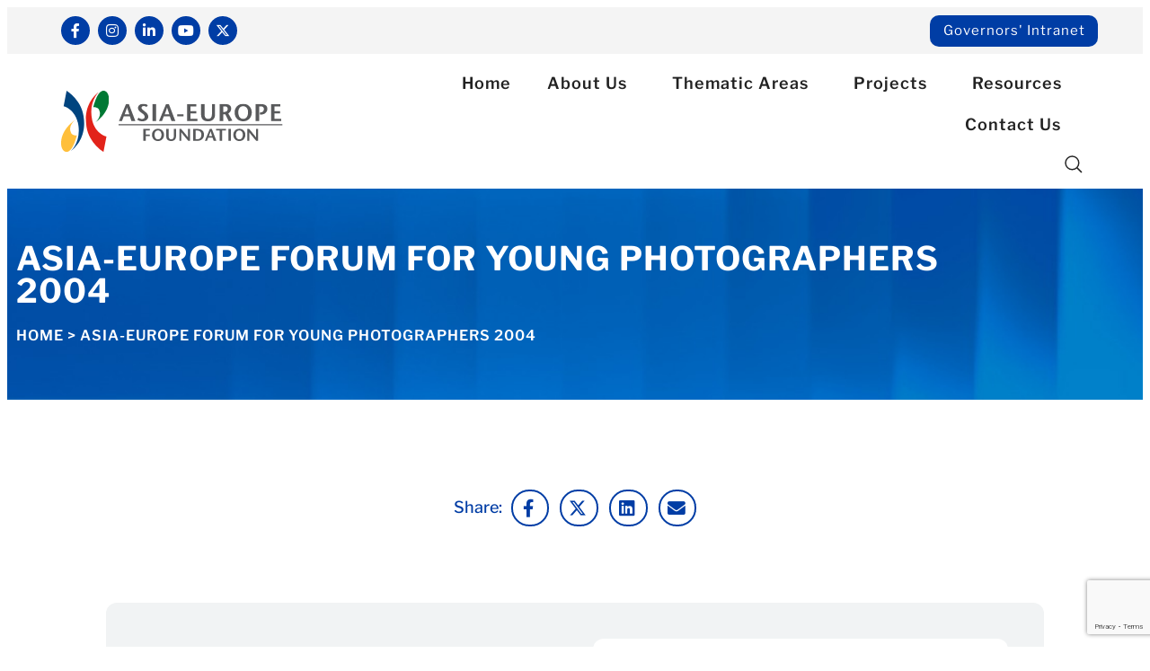

--- FILE ---
content_type: text/html; charset=UTF-8
request_url: https://dev.asef.org/projects/asia-europe-forum-for-young-photographers-2004/
body_size: 30949
content:


<!doctype html>
<html lang="en-US">
<head>
	<meta charset="UTF-8">
	<meta name="viewport" content="width=device-width, initial-scale=1">
	<link rel="profile" href="https://gmpg.org/xfn/11">
	<meta name='robots' content='noindex, nofollow' />
	<style>img:is([sizes="auto" i], [sizes^="auto," i]) { contain-intrinsic-size: 3000px 1500px }</style>
	
	<!-- This site is optimized with the Yoast SEO plugin v26.3 - https://yoast.com/wordpress/plugins/seo/ -->
	<title>Asia-Europe Forum for Young Photographers 2004 - Asia-Europe Foundation (ASEF)</title>
	<meta property="og:locale" content="en_US" />
	<meta property="og:type" content="article" />
	<meta property="og:title" content="Asia-Europe Forum for Young Photographers 2004 - Asia-Europe Foundation (ASEF)" />
	<meta property="og:description" content="Asia-Europe Forum for Young Photographers 2004" />
	<meta property="og:url" content="https://dev.asef.org/projects/asia-europe-forum-for-young-photographers-2004/" />
	<meta property="og:site_name" content="Asia-Europe Foundation (ASEF)" />
	<meta name="twitter:card" content="summary_large_image" />
	<script type="application/ld+json" class="yoast-schema-graph">{"@context":"https://schema.org","@graph":[{"@type":"WebPage","@id":"https://dev.asef.org/projects/asia-europe-forum-for-young-photographers-2004/","url":"https://dev.asef.org/projects/asia-europe-forum-for-young-photographers-2004/","name":"Asia-Europe Forum for Young Photographers 2004 - Asia-Europe Foundation (ASEF)","isPartOf":{"@id":"https://dev.asef.org/#website"},"datePublished":"2020-10-23T14:11:50+00:00","breadcrumb":{"@id":"https://dev.asef.org/projects/asia-europe-forum-for-young-photographers-2004/#breadcrumb"},"inLanguage":"en-US","potentialAction":[{"@type":"ReadAction","target":["https://dev.asef.org/projects/asia-europe-forum-for-young-photographers-2004/"]}]},{"@type":"BreadcrumbList","@id":"https://dev.asef.org/projects/asia-europe-forum-for-young-photographers-2004/#breadcrumb","itemListElement":[{"@type":"ListItem","position":1,"name":"Home","item":"https://dev.asef.org/"},{"@type":"ListItem","position":2,"name":"Asia-Europe Forum for Young Photographers 2004"}]},{"@type":"WebSite","@id":"https://dev.asef.org/#website","url":"https://dev.asef.org/","name":"Asia-Europe Foundation (ASEF)","description":"Bringing Asians and Europeans together","publisher":{"@id":"https://dev.asef.org/#organization"},"potentialAction":[{"@type":"SearchAction","target":{"@type":"EntryPoint","urlTemplate":"https://dev.asef.org/?s={search_term_string}"},"query-input":{"@type":"PropertyValueSpecification","valueRequired":true,"valueName":"search_term_string"}}],"inLanguage":"en-US"},{"@type":"Organization","@id":"https://dev.asef.org/#organization","name":"Asia-Europe Foundation (ASEF)","url":"https://dev.asef.org/","logo":{"@type":"ImageObject","inLanguage":"en-US","@id":"https://dev.asef.org/#/schema/logo/image/","url":"https://dev.asef.org/wp-content/uploads/2020/10/Logo-1.svg","contentUrl":"https://dev.asef.org/wp-content/uploads/2020/10/Logo-1.svg","width":291,"height":81,"caption":"Asia-Europe Foundation (ASEF)"},"image":{"@id":"https://dev.asef.org/#/schema/logo/image/"}}]}</script>
	<!-- / Yoast SEO plugin. -->


<link rel='dns-prefetch' href='//www.googletagmanager.com' />
<link rel="alternate" type="application/rss+xml" title="Asia-Europe Foundation (ASEF) &raquo; Feed" href="https://dev.asef.org/feed/" />
<link rel="alternate" type="application/rss+xml" title="Asia-Europe Foundation (ASEF) &raquo; Comments Feed" href="https://dev.asef.org/comments/feed/" />
<script>
window._wpemojiSettings = {"baseUrl":"https:\/\/s.w.org\/images\/core\/emoji\/16.0.1\/72x72\/","ext":".png","svgUrl":"https:\/\/s.w.org\/images\/core\/emoji\/16.0.1\/svg\/","svgExt":".svg","source":{"concatemoji":"https:\/\/dev.asef.org\/wp-includes\/js\/wp-emoji-release.min.js?ver=6.8.2"}};
/*! This file is auto-generated */
!function(s,n){var o,i,e;function c(e){try{var t={supportTests:e,timestamp:(new Date).valueOf()};sessionStorage.setItem(o,JSON.stringify(t))}catch(e){}}function p(e,t,n){e.clearRect(0,0,e.canvas.width,e.canvas.height),e.fillText(t,0,0);var t=new Uint32Array(e.getImageData(0,0,e.canvas.width,e.canvas.height).data),a=(e.clearRect(0,0,e.canvas.width,e.canvas.height),e.fillText(n,0,0),new Uint32Array(e.getImageData(0,0,e.canvas.width,e.canvas.height).data));return t.every(function(e,t){return e===a[t]})}function u(e,t){e.clearRect(0,0,e.canvas.width,e.canvas.height),e.fillText(t,0,0);for(var n=e.getImageData(16,16,1,1),a=0;a<n.data.length;a++)if(0!==n.data[a])return!1;return!0}function f(e,t,n,a){switch(t){case"flag":return n(e,"\ud83c\udff3\ufe0f\u200d\u26a7\ufe0f","\ud83c\udff3\ufe0f\u200b\u26a7\ufe0f")?!1:!n(e,"\ud83c\udde8\ud83c\uddf6","\ud83c\udde8\u200b\ud83c\uddf6")&&!n(e,"\ud83c\udff4\udb40\udc67\udb40\udc62\udb40\udc65\udb40\udc6e\udb40\udc67\udb40\udc7f","\ud83c\udff4\u200b\udb40\udc67\u200b\udb40\udc62\u200b\udb40\udc65\u200b\udb40\udc6e\u200b\udb40\udc67\u200b\udb40\udc7f");case"emoji":return!a(e,"\ud83e\udedf")}return!1}function g(e,t,n,a){var r="undefined"!=typeof WorkerGlobalScope&&self instanceof WorkerGlobalScope?new OffscreenCanvas(300,150):s.createElement("canvas"),o=r.getContext("2d",{willReadFrequently:!0}),i=(o.textBaseline="top",o.font="600 32px Arial",{});return e.forEach(function(e){i[e]=t(o,e,n,a)}),i}function t(e){var t=s.createElement("script");t.src=e,t.defer=!0,s.head.appendChild(t)}"undefined"!=typeof Promise&&(o="wpEmojiSettingsSupports",i=["flag","emoji"],n.supports={everything:!0,everythingExceptFlag:!0},e=new Promise(function(e){s.addEventListener("DOMContentLoaded",e,{once:!0})}),new Promise(function(t){var n=function(){try{var e=JSON.parse(sessionStorage.getItem(o));if("object"==typeof e&&"number"==typeof e.timestamp&&(new Date).valueOf()<e.timestamp+604800&&"object"==typeof e.supportTests)return e.supportTests}catch(e){}return null}();if(!n){if("undefined"!=typeof Worker&&"undefined"!=typeof OffscreenCanvas&&"undefined"!=typeof URL&&URL.createObjectURL&&"undefined"!=typeof Blob)try{var e="postMessage("+g.toString()+"("+[JSON.stringify(i),f.toString(),p.toString(),u.toString()].join(",")+"));",a=new Blob([e],{type:"text/javascript"}),r=new Worker(URL.createObjectURL(a),{name:"wpTestEmojiSupports"});return void(r.onmessage=function(e){c(n=e.data),r.terminate(),t(n)})}catch(e){}c(n=g(i,f,p,u))}t(n)}).then(function(e){for(var t in e)n.supports[t]=e[t],n.supports.everything=n.supports.everything&&n.supports[t],"flag"!==t&&(n.supports.everythingExceptFlag=n.supports.everythingExceptFlag&&n.supports[t]);n.supports.everythingExceptFlag=n.supports.everythingExceptFlag&&!n.supports.flag,n.DOMReady=!1,n.readyCallback=function(){n.DOMReady=!0}}).then(function(){return e}).then(function(){var e;n.supports.everything||(n.readyCallback(),(e=n.source||{}).concatemoji?t(e.concatemoji):e.wpemoji&&e.twemoji&&(t(e.twemoji),t(e.wpemoji)))}))}((window,document),window._wpemojiSettings);
</script>
<style id='wp-emoji-styles-inline-css'>

	img.wp-smiley, img.emoji {
		display: inline !important;
		border: none !important;
		box-shadow: none !important;
		height: 1em !important;
		width: 1em !important;
		margin: 0 0.07em !important;
		vertical-align: -0.1em !important;
		background: none !important;
		padding: 0 !important;
	}
</style>
<link rel='stylesheet' id='wp-block-library-css' href='https://dev.asef.org/wp-includes/css/dist/block-library/style.min.css?ver=6.8.2' media='all' />
<style id='global-styles-inline-css'>
:root{--wp--preset--aspect-ratio--square: 1;--wp--preset--aspect-ratio--4-3: 4/3;--wp--preset--aspect-ratio--3-4: 3/4;--wp--preset--aspect-ratio--3-2: 3/2;--wp--preset--aspect-ratio--2-3: 2/3;--wp--preset--aspect-ratio--16-9: 16/9;--wp--preset--aspect-ratio--9-16: 9/16;--wp--preset--color--black: #000000;--wp--preset--color--cyan-bluish-gray: #abb8c3;--wp--preset--color--white: #ffffff;--wp--preset--color--pale-pink: #f78da7;--wp--preset--color--vivid-red: #cf2e2e;--wp--preset--color--luminous-vivid-orange: #ff6900;--wp--preset--color--luminous-vivid-amber: #fcb900;--wp--preset--color--light-green-cyan: #7bdcb5;--wp--preset--color--vivid-green-cyan: #00d084;--wp--preset--color--pale-cyan-blue: #8ed1fc;--wp--preset--color--vivid-cyan-blue: #0693e3;--wp--preset--color--vivid-purple: #9b51e0;--wp--preset--gradient--vivid-cyan-blue-to-vivid-purple: linear-gradient(135deg,rgba(6,147,227,1) 0%,rgb(155,81,224) 100%);--wp--preset--gradient--light-green-cyan-to-vivid-green-cyan: linear-gradient(135deg,rgb(122,220,180) 0%,rgb(0,208,130) 100%);--wp--preset--gradient--luminous-vivid-amber-to-luminous-vivid-orange: linear-gradient(135deg,rgba(252,185,0,1) 0%,rgba(255,105,0,1) 100%);--wp--preset--gradient--luminous-vivid-orange-to-vivid-red: linear-gradient(135deg,rgba(255,105,0,1) 0%,rgb(207,46,46) 100%);--wp--preset--gradient--very-light-gray-to-cyan-bluish-gray: linear-gradient(135deg,rgb(238,238,238) 0%,rgb(169,184,195) 100%);--wp--preset--gradient--cool-to-warm-spectrum: linear-gradient(135deg,rgb(74,234,220) 0%,rgb(151,120,209) 20%,rgb(207,42,186) 40%,rgb(238,44,130) 60%,rgb(251,105,98) 80%,rgb(254,248,76) 100%);--wp--preset--gradient--blush-light-purple: linear-gradient(135deg,rgb(255,206,236) 0%,rgb(152,150,240) 100%);--wp--preset--gradient--blush-bordeaux: linear-gradient(135deg,rgb(254,205,165) 0%,rgb(254,45,45) 50%,rgb(107,0,62) 100%);--wp--preset--gradient--luminous-dusk: linear-gradient(135deg,rgb(255,203,112) 0%,rgb(199,81,192) 50%,rgb(65,88,208) 100%);--wp--preset--gradient--pale-ocean: linear-gradient(135deg,rgb(255,245,203) 0%,rgb(182,227,212) 50%,rgb(51,167,181) 100%);--wp--preset--gradient--electric-grass: linear-gradient(135deg,rgb(202,248,128) 0%,rgb(113,206,126) 100%);--wp--preset--gradient--midnight: linear-gradient(135deg,rgb(2,3,129) 0%,rgb(40,116,252) 100%);--wp--preset--font-size--small: 13px;--wp--preset--font-size--medium: 20px;--wp--preset--font-size--large: 36px;--wp--preset--font-size--x-large: 42px;--wp--preset--spacing--20: 0.44rem;--wp--preset--spacing--30: 0.67rem;--wp--preset--spacing--40: 1rem;--wp--preset--spacing--50: 1.5rem;--wp--preset--spacing--60: 2.25rem;--wp--preset--spacing--70: 3.38rem;--wp--preset--spacing--80: 5.06rem;--wp--preset--shadow--natural: 6px 6px 9px rgba(0, 0, 0, 0.2);--wp--preset--shadow--deep: 12px 12px 50px rgba(0, 0, 0, 0.4);--wp--preset--shadow--sharp: 6px 6px 0px rgba(0, 0, 0, 0.2);--wp--preset--shadow--outlined: 6px 6px 0px -3px rgba(255, 255, 255, 1), 6px 6px rgba(0, 0, 0, 1);--wp--preset--shadow--crisp: 6px 6px 0px rgba(0, 0, 0, 1);}:root { --wp--style--global--content-size: 800px;--wp--style--global--wide-size: 1200px; }:where(body) { margin: 0; }.wp-site-blocks > .alignleft { float: left; margin-right: 2em; }.wp-site-blocks > .alignright { float: right; margin-left: 2em; }.wp-site-blocks > .aligncenter { justify-content: center; margin-left: auto; margin-right: auto; }:where(.wp-site-blocks) > * { margin-block-start: 24px; margin-block-end: 0; }:where(.wp-site-blocks) > :first-child { margin-block-start: 0; }:where(.wp-site-blocks) > :last-child { margin-block-end: 0; }:root { --wp--style--block-gap: 24px; }:root :where(.is-layout-flow) > :first-child{margin-block-start: 0;}:root :where(.is-layout-flow) > :last-child{margin-block-end: 0;}:root :where(.is-layout-flow) > *{margin-block-start: 24px;margin-block-end: 0;}:root :where(.is-layout-constrained) > :first-child{margin-block-start: 0;}:root :where(.is-layout-constrained) > :last-child{margin-block-end: 0;}:root :where(.is-layout-constrained) > *{margin-block-start: 24px;margin-block-end: 0;}:root :where(.is-layout-flex){gap: 24px;}:root :where(.is-layout-grid){gap: 24px;}.is-layout-flow > .alignleft{float: left;margin-inline-start: 0;margin-inline-end: 2em;}.is-layout-flow > .alignright{float: right;margin-inline-start: 2em;margin-inline-end: 0;}.is-layout-flow > .aligncenter{margin-left: auto !important;margin-right: auto !important;}.is-layout-constrained > .alignleft{float: left;margin-inline-start: 0;margin-inline-end: 2em;}.is-layout-constrained > .alignright{float: right;margin-inline-start: 2em;margin-inline-end: 0;}.is-layout-constrained > .aligncenter{margin-left: auto !important;margin-right: auto !important;}.is-layout-constrained > :where(:not(.alignleft):not(.alignright):not(.alignfull)){max-width: var(--wp--style--global--content-size);margin-left: auto !important;margin-right: auto !important;}.is-layout-constrained > .alignwide{max-width: var(--wp--style--global--wide-size);}body .is-layout-flex{display: flex;}.is-layout-flex{flex-wrap: wrap;align-items: center;}.is-layout-flex > :is(*, div){margin: 0;}body .is-layout-grid{display: grid;}.is-layout-grid > :is(*, div){margin: 0;}body{padding-top: 0px;padding-right: 0px;padding-bottom: 0px;padding-left: 0px;}a:where(:not(.wp-element-button)){text-decoration: underline;}:root :where(.wp-element-button, .wp-block-button__link){background-color: #32373c;border-width: 0;color: #fff;font-family: inherit;font-size: inherit;line-height: inherit;padding: calc(0.667em + 2px) calc(1.333em + 2px);text-decoration: none;}.has-black-color{color: var(--wp--preset--color--black) !important;}.has-cyan-bluish-gray-color{color: var(--wp--preset--color--cyan-bluish-gray) !important;}.has-white-color{color: var(--wp--preset--color--white) !important;}.has-pale-pink-color{color: var(--wp--preset--color--pale-pink) !important;}.has-vivid-red-color{color: var(--wp--preset--color--vivid-red) !important;}.has-luminous-vivid-orange-color{color: var(--wp--preset--color--luminous-vivid-orange) !important;}.has-luminous-vivid-amber-color{color: var(--wp--preset--color--luminous-vivid-amber) !important;}.has-light-green-cyan-color{color: var(--wp--preset--color--light-green-cyan) !important;}.has-vivid-green-cyan-color{color: var(--wp--preset--color--vivid-green-cyan) !important;}.has-pale-cyan-blue-color{color: var(--wp--preset--color--pale-cyan-blue) !important;}.has-vivid-cyan-blue-color{color: var(--wp--preset--color--vivid-cyan-blue) !important;}.has-vivid-purple-color{color: var(--wp--preset--color--vivid-purple) !important;}.has-black-background-color{background-color: var(--wp--preset--color--black) !important;}.has-cyan-bluish-gray-background-color{background-color: var(--wp--preset--color--cyan-bluish-gray) !important;}.has-white-background-color{background-color: var(--wp--preset--color--white) !important;}.has-pale-pink-background-color{background-color: var(--wp--preset--color--pale-pink) !important;}.has-vivid-red-background-color{background-color: var(--wp--preset--color--vivid-red) !important;}.has-luminous-vivid-orange-background-color{background-color: var(--wp--preset--color--luminous-vivid-orange) !important;}.has-luminous-vivid-amber-background-color{background-color: var(--wp--preset--color--luminous-vivid-amber) !important;}.has-light-green-cyan-background-color{background-color: var(--wp--preset--color--light-green-cyan) !important;}.has-vivid-green-cyan-background-color{background-color: var(--wp--preset--color--vivid-green-cyan) !important;}.has-pale-cyan-blue-background-color{background-color: var(--wp--preset--color--pale-cyan-blue) !important;}.has-vivid-cyan-blue-background-color{background-color: var(--wp--preset--color--vivid-cyan-blue) !important;}.has-vivid-purple-background-color{background-color: var(--wp--preset--color--vivid-purple) !important;}.has-black-border-color{border-color: var(--wp--preset--color--black) !important;}.has-cyan-bluish-gray-border-color{border-color: var(--wp--preset--color--cyan-bluish-gray) !important;}.has-white-border-color{border-color: var(--wp--preset--color--white) !important;}.has-pale-pink-border-color{border-color: var(--wp--preset--color--pale-pink) !important;}.has-vivid-red-border-color{border-color: var(--wp--preset--color--vivid-red) !important;}.has-luminous-vivid-orange-border-color{border-color: var(--wp--preset--color--luminous-vivid-orange) !important;}.has-luminous-vivid-amber-border-color{border-color: var(--wp--preset--color--luminous-vivid-amber) !important;}.has-light-green-cyan-border-color{border-color: var(--wp--preset--color--light-green-cyan) !important;}.has-vivid-green-cyan-border-color{border-color: var(--wp--preset--color--vivid-green-cyan) !important;}.has-pale-cyan-blue-border-color{border-color: var(--wp--preset--color--pale-cyan-blue) !important;}.has-vivid-cyan-blue-border-color{border-color: var(--wp--preset--color--vivid-cyan-blue) !important;}.has-vivid-purple-border-color{border-color: var(--wp--preset--color--vivid-purple) !important;}.has-vivid-cyan-blue-to-vivid-purple-gradient-background{background: var(--wp--preset--gradient--vivid-cyan-blue-to-vivid-purple) !important;}.has-light-green-cyan-to-vivid-green-cyan-gradient-background{background: var(--wp--preset--gradient--light-green-cyan-to-vivid-green-cyan) !important;}.has-luminous-vivid-amber-to-luminous-vivid-orange-gradient-background{background: var(--wp--preset--gradient--luminous-vivid-amber-to-luminous-vivid-orange) !important;}.has-luminous-vivid-orange-to-vivid-red-gradient-background{background: var(--wp--preset--gradient--luminous-vivid-orange-to-vivid-red) !important;}.has-very-light-gray-to-cyan-bluish-gray-gradient-background{background: var(--wp--preset--gradient--very-light-gray-to-cyan-bluish-gray) !important;}.has-cool-to-warm-spectrum-gradient-background{background: var(--wp--preset--gradient--cool-to-warm-spectrum) !important;}.has-blush-light-purple-gradient-background{background: var(--wp--preset--gradient--blush-light-purple) !important;}.has-blush-bordeaux-gradient-background{background: var(--wp--preset--gradient--blush-bordeaux) !important;}.has-luminous-dusk-gradient-background{background: var(--wp--preset--gradient--luminous-dusk) !important;}.has-pale-ocean-gradient-background{background: var(--wp--preset--gradient--pale-ocean) !important;}.has-electric-grass-gradient-background{background: var(--wp--preset--gradient--electric-grass) !important;}.has-midnight-gradient-background{background: var(--wp--preset--gradient--midnight) !important;}.has-small-font-size{font-size: var(--wp--preset--font-size--small) !important;}.has-medium-font-size{font-size: var(--wp--preset--font-size--medium) !important;}.has-large-font-size{font-size: var(--wp--preset--font-size--large) !important;}.has-x-large-font-size{font-size: var(--wp--preset--font-size--x-large) !important;}
:root :where(.wp-block-pullquote){font-size: 1.5em;line-height: 1.6;}
</style>
<link rel='stylesheet' id='contact-form-7-css' href='https://dev.asef.org/wp-content/plugins/contact-form-7/includes/css/styles.css?ver=6.1.3' media='all' />
<link rel='stylesheet' id='font-awesome-css' href='https://dev.asef.org/wp-content/plugins/elementor/assets/lib/font-awesome/css/font-awesome.min.css?ver=4.7.0' media='all' />
<link rel='stylesheet' id='hello-elementor-css' href='https://dev.asef.org/wp-content/themes/hello-elementor/style.css?ver=6.8.2' media='all' />
<link rel='stylesheet' id='child-style-css' href='https://dev.asef.org/wp-content/themes/hello-elementor-child/style.css?ver=1.0.1' media='all' />
<link rel='stylesheet' id='hello-elementor-theme-style-css' href='https://dev.asef.org/wp-content/themes/hello-elementor/assets/css/theme.css?ver=3.4.4' media='all' />
<link rel='stylesheet' id='hello-elementor-header-footer-css' href='https://dev.asef.org/wp-content/themes/hello-elementor/assets/css/header-footer.css?ver=3.4.4' media='all' />
<link rel='stylesheet' id='elementor-frontend-css' href='https://dev.asef.org/wp-content/plugins/elementor/assets/css/frontend.min.css?ver=3.34.2' media='all' />
<link rel='stylesheet' id='widget-social-icons-css' href='https://dev.asef.org/wp-content/plugins/elementor/assets/css/widget-social-icons.min.css?ver=3.34.2' media='all' />
<link rel='stylesheet' id='e-apple-webkit-css' href='https://dev.asef.org/wp-content/plugins/elementor/assets/css/conditionals/apple-webkit.min.css?ver=3.34.2' media='all' />
<link rel='stylesheet' id='widget-image-css' href='https://dev.asef.org/wp-content/plugins/elementor/assets/css/widget-image.min.css?ver=3.34.2' media='all' />
<link rel='stylesheet' id='widget-nav-menu-css' href='https://dev.asef.org/wp-content/plugins/pro-elements/assets/css/widget-nav-menu.min.css?ver=3.31.2' media='all' />
<link rel='stylesheet' id='widget-search-form-css' href='https://dev.asef.org/wp-content/plugins/pro-elements/assets/css/widget-search-form.min.css?ver=3.31.2' media='all' />
<link rel='stylesheet' id='elementor-icons-shared-0-css' href='https://dev.asef.org/wp-content/plugins/elementor/assets/lib/font-awesome/css/fontawesome.min.css?ver=5.15.3' media='all' />
<link rel='stylesheet' id='elementor-icons-fa-solid-css' href='https://dev.asef.org/wp-content/plugins/elementor/assets/lib/font-awesome/css/solid.min.css?ver=5.15.3' media='all' />
<link rel='stylesheet' id='widget-heading-css' href='https://dev.asef.org/wp-content/plugins/elementor/assets/css/widget-heading.min.css?ver=3.34.2' media='all' />
<link rel='stylesheet' id='widget-icon-list-css' href='https://dev.asef.org/wp-content/plugins/elementor/assets/css/widget-icon-list.min.css?ver=3.34.2' media='all' />
<link rel='stylesheet' id='widget-divider-css' href='https://dev.asef.org/wp-content/plugins/elementor/assets/css/widget-divider.min.css?ver=3.34.2' media='all' />
<link rel='stylesheet' id='widget-breadcrumbs-css' href='https://dev.asef.org/wp-content/plugins/pro-elements/assets/css/widget-breadcrumbs.min.css?ver=3.31.2' media='all' />
<link rel='stylesheet' id='widget-spacer-css' href='https://dev.asef.org/wp-content/plugins/elementor/assets/css/widget-spacer.min.css?ver=3.34.2' media='all' />
<link rel='stylesheet' id='widget-share-buttons-css' href='https://dev.asef.org/wp-content/plugins/pro-elements/assets/css/widget-share-buttons.min.css?ver=3.31.2' media='all' />
<link rel='stylesheet' id='elementor-icons-fa-brands-css' href='https://dev.asef.org/wp-content/plugins/elementor/assets/lib/font-awesome/css/brands.min.css?ver=5.15.3' media='all' />
<link rel='stylesheet' id='widget-menu-anchor-css' href='https://dev.asef.org/wp-content/plugins/elementor/assets/css/widget-menu-anchor.min.css?ver=3.34.2' media='all' />
<link rel='stylesheet' id='e-animation-fadeIn-css' href='https://dev.asef.org/wp-content/plugins/elementor/assets/lib/animations/styles/fadeIn.min.css?ver=3.34.2' media='all' />
<link rel='stylesheet' id='e-popup-css' href='https://dev.asef.org/wp-content/plugins/pro-elements/assets/css/conditionals/popup.min.css?ver=3.31.2' media='all' />
<link rel='stylesheet' id='pafe-41-css' href='https://dev.asef.org/wp-content/uploads/premium-addons-elementor/pafe-41.css?ver=1603462310' media='all' />
<link rel='stylesheet' id='pa-glass-css' href='https://dev.asef.org/wp-content/plugins/premium-addons-for-elementor/assets/frontend/min-css/liquid-glass.min.css?ver=4.11.64' media='all' />
<link rel='stylesheet' id='elementor-icons-css' href='https://dev.asef.org/wp-content/plugins/elementor/assets/lib/eicons/css/elementor-icons.min.css?ver=5.46.0' media='all' />
<link rel='stylesheet' id='elementor-post-1092-css' href='https://dev.asef.org/wp-content/uploads/elementor/css/post-1092.css?ver=1768918049' media='all' />
<link rel='stylesheet' id='elementor-post-21-css' href='https://dev.asef.org/wp-content/uploads/elementor/css/post-21.css?ver=1768918049' media='all' />
<link rel='stylesheet' id='elementor-post-16-css' href='https://dev.asef.org/wp-content/uploads/elementor/css/post-16.css?ver=1768918049' media='all' />
<link rel='stylesheet' id='elementor-post-878-css' href='https://dev.asef.org/wp-content/uploads/elementor/css/post-878.css?ver=1768918476' media='all' />
<link rel='stylesheet' id='elementor-post-86-css' href='https://dev.asef.org/wp-content/uploads/elementor/css/post-86.css?ver=1768918049' media='all' />
<link rel='stylesheet' id='elementor-post-41-css' href='https://dev.asef.org/wp-content/uploads/elementor/css/post-41.css?ver=1768918049' media='all' />
<link rel='stylesheet' id='ecs-styles-css' href='https://dev.asef.org/wp-content/plugins/ele-custom-skin/assets/css/ecs-style.css?ver=3.1.9' media='all' />
<link rel='stylesheet' id='elementor-gf-local-librefranklin-css' href='https://dev.asef.org/wp-content/uploads/elementor/google-fonts/css/librefranklin.css?ver=1750071179' media='all' />
<link rel='stylesheet' id='elementor-icons-fa-regular-css' href='https://dev.asef.org/wp-content/plugins/elementor/assets/lib/font-awesome/css/regular.min.css?ver=5.15.3' media='all' />
<script src="https://dev.asef.org/wp-includes/js/jquery/jquery.min.js?ver=3.7.1" id="jquery-core-js"></script>
<script src="https://dev.asef.org/wp-includes/js/jquery/jquery-migrate.min.js?ver=3.4.1" id="jquery-migrate-js"></script>
<script src="https://www.googletagmanager.com/gtag/js?id=259009231&amp;ver=6.8.2" id="wk-analytics-script-js"></script>
<script id="wk-analytics-script-js-after">
function shouldTrack(){
var trackLoggedIn = true;
var loggedIn = false;
if(!loggedIn){
return true;
} else if( trackLoggedIn ) {
return true;
}
return false;
}
function hasWKGoogleAnalyticsCookie() {
return (new RegExp('wp_wk_ga_untrack_' + document.location.hostname)).test(document.cookie);
}
if (!hasWKGoogleAnalyticsCookie() && shouldTrack()) {
//Google Analytics
window.dataLayer = window.dataLayer || [];
function gtag(){dataLayer.push(arguments);}
gtag('js', new Date());
gtag('config', '259009231', { 'anonymize_ip': true });
}
</script>
<script src="https://dev.asef.org/wp-content/plugins/wpo365-login/apps/dist/pintra-redirect.js?ver=38.0" id="pintraredirectjs-js" async></script>
<script id="ecs_ajax_load-js-extra">
var ecs_ajax_params = {"ajaxurl":"https:\/\/dev.asef.org\/wp-admin\/admin-ajax.php","posts":"{\"page\":0,\"projects\":\"asia-europe-forum-for-young-photographers-2004\",\"post_type\":\"projects\",\"name\":\"asia-europe-forum-for-young-photographers-2004\",\"error\":\"\",\"m\":\"\",\"p\":0,\"post_parent\":\"\",\"subpost\":\"\",\"subpost_id\":\"\",\"attachment\":\"\",\"attachment_id\":0,\"pagename\":\"\",\"page_id\":0,\"second\":\"\",\"minute\":\"\",\"hour\":\"\",\"day\":0,\"monthnum\":0,\"year\":0,\"w\":0,\"category_name\":\"\",\"tag\":\"\",\"cat\":\"\",\"tag_id\":\"\",\"author\":\"\",\"author_name\":\"\",\"feed\":\"\",\"tb\":\"\",\"paged\":0,\"meta_key\":\"\",\"meta_value\":\"\",\"preview\":\"\",\"s\":\"\",\"sentence\":\"\",\"title\":\"\",\"fields\":\"all\",\"menu_order\":\"\",\"embed\":\"\",\"category__in\":[],\"category__not_in\":[],\"category__and\":[],\"post__in\":[],\"post__not_in\":[],\"post_name__in\":[],\"tag__in\":[],\"tag__not_in\":[],\"tag__and\":[],\"tag_slug__in\":[],\"tag_slug__and\":[],\"post_parent__in\":[],\"post_parent__not_in\":[],\"author__in\":[],\"author__not_in\":[],\"search_columns\":[],\"ignore_sticky_posts\":false,\"suppress_filters\":false,\"cache_results\":true,\"update_post_term_cache\":true,\"update_menu_item_cache\":false,\"lazy_load_term_meta\":true,\"update_post_meta_cache\":true,\"posts_per_page\":10,\"nopaging\":false,\"comments_per_page\":\"50\",\"no_found_rows\":false,\"order\":\"DESC\"}"};
</script>
<script src="https://dev.asef.org/wp-content/plugins/ele-custom-skin/assets/js/ecs_ajax_pagination.js?ver=3.1.9" id="ecs_ajax_load-js"></script>
<script src="https://dev.asef.org/wp-content/plugins/ele-custom-skin/assets/js/ecs.js?ver=3.1.9" id="ecs-script-js"></script>
<link rel="https://api.w.org/" href="https://dev.asef.org/wp-json/" /><link rel="EditURI" type="application/rsd+xml" title="RSD" href="https://dev.asef.org/xmlrpc.php?rsd" />
<link rel='shortlink' href='https://dev.asef.org/?p=3923' />
<link rel="alternate" title="oEmbed (JSON)" type="application/json+oembed" href="https://dev.asef.org/wp-json/oembed/1.0/embed?url=https%3A%2F%2Fdev.asef.org%2Fprojects%2Fasia-europe-forum-for-young-photographers-2004%2F" />
<link rel="alternate" title="oEmbed (XML)" type="text/xml+oembed" href="https://dev.asef.org/wp-json/oembed/1.0/embed?url=https%3A%2F%2Fdev.asef.org%2Fprojects%2Fasia-europe-forum-for-young-photographers-2004%2F&#038;format=xml" />
<script>
jQuery(document).ready(function($) {
    $('.back-btn a').attr('href', 'javascript:history.back()');
    $('li.menu-item.menu-item-type-custom.menu-item-object-custom.menu-item-14250').css('display', 'none');
    $('li.menu-item.menu-item-type-custom.menu-item-object-custom.menu-item-14251').css('display', 'none');
    $('li.menu-item.menu-item-type-custom.menu-item-object-custom.menu-item-14252').css('display', 'none');

    $('.social-share').find('.elementor-share-btn_facebook span.elementor-share-btn__icon').html(
        '<span class="elementor-share-btn__icon"><i class="fab fa-facebook-f" aria-hidden="true"></i><span class="elementor-screen-only">Share on facebook</span></span>'
    );

    // Popup handling
    $('.photo-video-card.project-photos').on('click', function(e) {
        let id = $(this).data('id');
        $('#photosModal-' + id).css('display', 'block');
    });

    $('.modal .close').on('click', function(e) {
        $(this).closest('.modal').css('display', 'none');
        var $iframes = $(this).closest('.modal').find('iframe');
        $iframes.each(function(index, iframe) {
            $(iframe).attr('src', $(iframe).attr('src'));
        });
    });

    $('.modal').on('click', function(e) {
        if (e.target === this) {
            $(this).css('display', 'none');
            var $iframes = $(this).find('iframe');
            $iframes.each(function(index, iframe) {
                $(iframe).attr('src', $(iframe).attr('src'));
            });
        }
    });

    // Custom arrow icons
    const arrowLeft = '<img src="https://dev.asef.org/wp-content/uploads/2020/10/Group-1000003355.svg" class="custom-arrow">';
    const arrowRight = '<img src="https://dev.asef.org/wp-content/uploads/2020/10/Group-1000003356.svg" class="custom-arrow">';
    
    $('.slider-1-left-arrow, .slider-2-left-arrow, .slider-3-left-arrow, .slider-4-left-arrow, .slider-5-left-arrow, .slider-6-left-arrow, .slider-7-left-arrow, .slider-8-left-arrow, .slider-9-left-arrow, .slider-10-left-arrow, .project-updates-left-arrow, .project-photos-left-arrow').html(arrowLeft);
    
    $('.slider-1-right-arrow, .slider-2-right-arrow, .slider-3-right-arrow, .slider-4-right-arrow, .slider-5-right-arrow, .slider-6-right-arrow, .slider-7-right-arrow, .slider-8-right-arrow, .slider-9-right-arrow, .slider-10-right-arrow, .project-updates-right-arrow, .project-photos-right-arrow').html(arrowRight);

    // Documents Carousel Functionality
    function initDocumentsCarousel() {
        let track = $('.documents-carousel-track');
        let items = $('.document-item');
        let totalItems = items.length;
        
        if (totalItems === 0) {
            $('.documents-carousel-prev, .documents-carousel-next').hide();
            track.css('transform', 'translateX(0px)');
            return;
        }
        
        let currentIndex = 0;
        let itemsToShow = $(window).width() >= 768 ? 3 : 1;
        let itemWidth;

        // Calculate item width with fallback
        function calculateItemWidth() {
            let width = items.first().outerWidth(true);
            return width > 0 ? width : 300; // Fallback to 300px if width is invalid
        }

        itemWidth = calculateItemWidth();
        
        // Hide arrows if all items fit
        if (totalItems <= itemsToShow) {
            $('.documents-carousel-prev, .documents-carousel-next').hide();
            track.css('transform', 'translateX(0px)');
            return;
        } else {
            $('.documents-carousel-prev, .documents-carousel-next').show();
        }
        
        function updateCarousel() {
            itemWidth = calculateItemWidth();
            let maxIndex = Math.max(0, totalItems - itemsToShow);
            
            // Strictly constrain currentIndex
            currentIndex = Math.max(0, Math.min(currentIndex, maxIndex));
            
            let translateX = -(currentIndex * itemWidth);
            track.css({
                'transform': `translateX(${translateX}px)`,
                'transition': 'transform 0.3s ease'
            });
            
            // Update arrow states
            $('.documents-carousel-prev').toggleClass('disabled', currentIndex <= 0);
            $('.documents-carousel-next').toggleClass('disabled', currentIndex >= maxIndex);
            
            // Ensure pointer-events are disabled for disabled arrows
            $('.documents-carousel-prev').css('pointer-events', currentIndex <= 0 ? 'none' : 'auto');
            $('.documents-carousel-next').css('pointer-events', currentIndex >= maxIndex ? 'none' : 'auto');
        }
        
        // Next button
        $('.documents-carousel-next').off('click').on('click', function(e) {
            e.preventDefault();
            if ($(this).hasClass('disabled') || currentIndex >= Math.max(0, totalItems - itemsToShow)) {
                return;
            }
            currentIndex++;
            updateCarousel();
        });
        
        // Previous button
        $('.documents-carousel-prev').off('click').on('click', function(e) {
            e.preventDefault();
            if ($(this).hasClass('disabled') || currentIndex <= 0) {
                return;
            }
            currentIndex--;
            updateCarousel();
        });
        
        // Handle window resize
        $(window).off('resize.documentsCarousel').on('resize.documentsCarousel', function() {
            let newItemsToShow = $(window).width() >= 768 ? 3 : 1;
            
            if (newItemsToShow !== itemsToShow || itemWidth !== calculateItemWidth()) {
                itemsToShow = newItemsToShow;
                currentIndex = 0; // Reset to start on resize
                
                if (totalItems <= itemsToShow) {
                    $('.documents-carousel-prev, .documents-carousel-next').hide();
                    track.css('transform', 'translateX(0px)');
                } else {
                    $('.documents-carousel-prev, .documents-carousel-next').show();
                }
                updateCarousel();
            }
        });
        
        // Initialize after a longer delay to ensure content is loaded
        setTimeout(updateCarousel, 500);
        
        // Update on window load
        $(window).off('load.documentsCarousel').on('load.documentsCarousel', updateCarousel);
    }

    // Common slider function (unchanged from previous response)
    function initSlider(sliderPrefix, desktopCards, mobileCards, isLogoSlider = false) {
        let containerWidth = $(`.container.${sliderPrefix}`).width();
        let gap = 20;

        let sliderId = `#${sliderPrefix}-${isLogoSlider ? 'logos' : 'cards'}-container`;
        if (sliderPrefix === 'project-updates') sliderId = '#project-updates-container';
        if (sliderPrefix === 'project-photos') sliderId = '#project-photos-cards-container';
        let sliderDiv = $(sliderId);

        let trackClass = isLogoSlider ? '.logos-track' : '.cards';
        if (sliderPrefix === 'project-updates') trackClass = '.updates-cards';
        if (sliderPrefix === 'project-photos') trackClass = '.photo-video-cards';

        let itemClass = isLogoSlider ? `.logo-item.${sliderPrefix}` : `.update-item.${sliderPrefix}`;
        if (sliderPrefix === 'project-photos') itemClass = `.photo-video-card.${sliderPrefix}`;

        let itemCount = sliderDiv.find(trackClass).children(itemClass).length;
        
        let itemWidth;
        let cardsToShow = $(window).width() >= 768 ? desktopCards : mobileCards;
        
        if (isLogoSlider) {
            itemWidth = (containerWidth - (cardsToShow - 1) * gap) / cardsToShow;
            $(itemClass).css('width', itemWidth + 'px');
        } else if (sliderPrefix === 'project-photos') {
            itemWidth = $(window).width() >= 768 ? 400 : 280;
            $(itemClass).css('width', itemWidth + 'px');
        } else {
            itemWidth = $(window).width() >= 768 ? 313 : 280;
            cardsToShow = Math.floor((containerWidth + gap) / (itemWidth + gap));
            if (cardsToShow < 1) cardsToShow = 1;
            $(itemClass).css('width', itemWidth + 'px');
        }

        let scrollAmount = itemWidth + gap;
        let maxScroll = Math.max(0, (itemCount - cardsToShow) * scrollAmount);

        if (itemCount <= cardsToShow) {
            $(`.${sliderPrefix}-left-arrow, .${sliderPrefix}-right-arrow`).hide();
            return;
        } else {
            $(`.${sliderPrefix}-left-arrow, .${sliderPrefix}-right-arrow`).show();
        }

        function updateArrows() {
            let scrollLeft = sliderDiv.scrollLeft();
            $(`.${sliderPrefix}-left-arrow`).toggleClass('disabled', scrollLeft <= 0);
            $(`.${sliderPrefix}-right-arrow`).toggleClass('disabled', scrollLeft >= maxScroll);
        }

        $(`.${sliderPrefix}-right-arrow`).click(function(e) {
            e.preventDefault();
            if ($(this).hasClass('disabled')) return;
            
            let currentScroll = sliderDiv.scrollLeft();
            let newScroll = Math.min(currentScroll + scrollAmount, maxScroll);
            
            sliderDiv.animate({
                scrollLeft: newScroll
            }, 300, updateArrows);
        });

        $(`.${sliderPrefix}-left-arrow`).click(function(e) {
            e.preventDefault();
            if ($(this).hasClass('disabled')) return;
            
            let currentScroll = sliderDiv.scrollLeft();
            let newScroll = Math.max(currentScroll - scrollAmount, 0);
            
            sliderDiv.animate({
                scrollLeft: newScroll
            }, 300, updateArrows);
        });

        let resizeTimer;
        $(window).resize(function() {
            clearTimeout(resizeTimer);
            resizeTimer = setTimeout(function() {
                containerWidth = $(`.container.${sliderPrefix}`).width();
                let newCardsToShow = $(window).width() >= 768 ? desktopCards : mobileCards;
                
                if (isLogoSlider) {
                    if (newCardsToShow !== cardsToShow) {
                        cardsToShow = newCardsToShow;
                        itemWidth = (containerWidth - (cardsToShow - 1) * gap) / cardsToShow;
                        $(itemClass).css('width', itemWidth + 'px');
                    }
                } else if (sliderPrefix === 'project-photos') {
                    itemWidth = $(window).width() >= 768 ? 400 : 280;
                    if (newCardsToShow !== cardsToShow) {
                        cardsToShow = newCardsToShow;
                    }
                    $(itemClass).css('width', itemWidth + 'px');
                } else {
                    itemWidth = $(window).width() >= 768 ? 313 : 280;
                    newCardsToShow = Math.floor((containerWidth + gap) / (itemWidth + gap));
                    if (newCardsToShow < 1) newCardsToShow = 1;
                    if (newCardsToShow !== cardsToShow) {
                        cardsToShow = newCardsToShow;
                    }
                    $(itemClass).css('width', itemWidth + 'px');
                }

                if (itemCount <= cardsToShow) {
                    $(`.${sliderPrefix}-left-arrow, .${sliderPrefix}-right-arrow`).hide();
                    sliderDiv.scrollLeft(0);
                    return;
                } else {
                    $(`.${sliderPrefix}-left-arrow, .${sliderPrefix}-right-arrow`).show();
                }

                scrollAmount = itemWidth + gap;
                maxScroll = Math.max(0, (itemCount - cardsToShow) * scrollAmount);
                sliderDiv.scrollLeft(0);
                updateArrows();
            }, 250);
        });

        updateArrows();
    }

    // Initialize sliders
    for (let i = 1; i <= 10; i++) {
        initSlider(`slider-${i}`, 3, 2, true);
    }
    initSlider('project-updates', 4, 2);
    initSlider('project-photos', 3, 1, false);

    initDocumentsCarousel();

    // Style adjustments
    $('.logos-container, .cards-container, .project-updates-container, .photo-video-container').css({
        'overflow': 'hidden',
        'position': 'relative',
        'display': 'flex',
        'align-items': 'center'
    });
    
    $('.logos-track, .cards, .updates-cards, .photo-video-cards').css({
        'display': 'flex',
        'transition': 'transform 0.3s ease',
        'width': 'max-content'
    });
    
    $('.update-item, .logo-item, .photo-video-card').css({
        'margin-right': '20px',
        'flex-shrink': '0'
    });
    
    $('.logo-item').css({
        'background': 'white',
        'border-radius': '16px',
        'display': 'flex',
        'justify-content': 'center',
        'align-items': 'center',
        'height': '100px'
    });
    
    $('.logo-wrapper').css({
        'display': 'flex',
        'justify-content': 'center',
        'align-items': 'center',
        'padding': '10px'
    });
    
    $('.logo-wrapper img').css({
        'max-width': '100%',
        'max-height': '100%',
        'object-fit': 'contain'
    });
    
    $('.custom-arrow').css({
        'width': '40px',
        'height': '40px',
        'cursor': 'pointer'
    });
    
    $('.slider-1-left-arrow, .slider-2-left-arrow, .slider-3-left-arrow, .slider-4-left-arrow, .slider-5-left-arrow, .slider-6-left-arrow, .slider-7-left-arrow, .slider-8-left-arrow, .slider-9-left-arrow, .slider-10-left-arrow, .project-updates-left-arrow, .project-photos-left-arrow, ' +
      '.slider-1-right-arrow, .slider-2-right-arrow, .slider-3-right-arrow, .slider-4-right-arrow, .slider-5-right-arrow, .slider-6-right-arrow, .slider-7-right-arrow, .slider-8-right-arrow, .slider-9-right-arrow, .slider-10-right-arrow, .project-updates-right-arrow, .project-photos-right-arrow').css({
        'position': 'absolute',
        'top': '50%',
        'transform': 'translateY(-50%)',
        'z-index': '10'
    });
    
    $('.slider-1-left-arrow, .slider-2-left-arrow, .slider-3-left-arrow, .slider-4-left-arrow, .slider-5-left-arrow, .slider-6-left-arrow, .slider-7-left-arrow, .slider-8-left-arrow, .slider-9-left-arrow, .slider-10-left-arrow, .project-updates-left-arrow, .project-photos-left-arrow').css('left', '-50px');
    
    $('.slider-1-right-arrow, .slider-2-right-arrow, .slider-3-right-arrow, .slider-4-right-arrow, .slider-5-right-arrow, .slider-6-right-arrow, .slider-7-right-arrow, .slider-8-right-arrow, .slider-9-right-arrow, .slider-10-right-arrow, .project-updates-right-arrow, .project-photos-right-arrow').css('right', '-50px');
    
    $('.disabled').css('opacity', '0.5');
    
    $('.slider-arrows').css({
        'position': 'absolute',
        'width': '100%',
        'height': '0',
        'top': '0',
        'left': '0',
        'pointer-events': 'none'
    });
});
</script>
<script>
(function(d) {
    var s = d.createElement("script");
    s.setAttribute("data-account", "XbSpzaHNQ6");
    s.setAttribute("src", "https://cdn.userway.org/widget.js");
    (d.body || d.head).appendChild(s);
})(document)
</script><noscript>Please ensure Javascript is enabled for purposes of <a href="https://userway.org">website
        accessibility</a></noscript>

<script>
(function(d) {
    var s = d.createElement("script");
    /* uncomment the following line to override default position*/
    /* s.setAttribute("data-position", 1);*/
    /* uncomment the following line to override default size (values: small, large)*/
    /* s.setAttribute("data-size", "large");*/
    /* uncomment the following line to override default language (e.g., fr, de, es, he, nl, etc.)*/
    /* s.setAttribute("data-language", "en");*/
    /* uncomment the following line to override color set via widget (e.g., #053f67)*/
    /* s.setAttribute("data-color", "#58585a");*/
    /* uncomment the following line to override type set via widget (1=person, 2=chair, 3=eye, 4=text)*/
    /* s.setAttribute("data-type", "1");*/
    /* s.setAttribute("data-statement_text:", "Our Accessibility Statement");*/
    /* s.setAttribute("data-statement_url", "http://www.example.com/accessibility";*/
    /* uncomment the following line to override support on mobile devices*/
    /* s.setAttribute("data-mobile", true);*/
    /* uncomment the following line to set custom trigger action for accessibility menu*/
    /* s.setAttribute("data-trigger", "triggerId")*/
    s.setAttribute("data-account", "XbSpzaHNQ6");
    s.setAttribute("src", "https://cdn.userway.org/widget.js");
    (d.body || d.head).appendChild(s);
})(document)
</script>
<noscript>
    Please ensure Javascript is enabled for purposes of
    <a href="https://userway.org">website accessibility</a>
</noscript>

<script>
(function(d) {
    var s = d.createElement("script");
    s.setAttribute("data-account", "XbSpzaHNQ6");
    s.setAttribute("src", "https://accessibilityserver.org/widget.js");
    (d.body || d.head).appendChild(s);
})(document)
</script><noscript>Please ensure Javascript is enabled for purposes of <a href="https://accessibilityserver.org">website
        accessibility</a></noscript>
<meta name="generator" content="Elementor 3.34.2; features: additional_custom_breakpoints; settings: css_print_method-external, google_font-enabled, font_display-auto">
			<style>
				.e-con.e-parent:nth-of-type(n+4):not(.e-lazyloaded):not(.e-no-lazyload),
				.e-con.e-parent:nth-of-type(n+4):not(.e-lazyloaded):not(.e-no-lazyload) * {
					background-image: none !important;
				}
				@media screen and (max-height: 1024px) {
					.e-con.e-parent:nth-of-type(n+3):not(.e-lazyloaded):not(.e-no-lazyload),
					.e-con.e-parent:nth-of-type(n+3):not(.e-lazyloaded):not(.e-no-lazyload) * {
						background-image: none !important;
					}
				}
				@media screen and (max-height: 640px) {
					.e-con.e-parent:nth-of-type(n+2):not(.e-lazyloaded):not(.e-no-lazyload),
					.e-con.e-parent:nth-of-type(n+2):not(.e-lazyloaded):not(.e-no-lazyload) * {
						background-image: none !important;
					}
				}
			</style>
			<link rel="icon" href="https://dev.asef.org/wp-content/uploads/2020/10/favicon-150x150.png" sizes="32x32" />
<link rel="icon" href="https://dev.asef.org/wp-content/uploads/2020/10/favicon-300x300.png" sizes="192x192" />
<link rel="apple-touch-icon" href="https://dev.asef.org/wp-content/uploads/2020/10/favicon-300x300.png" />
<meta name="msapplication-TileImage" content="https://dev.asef.org/wp-content/uploads/2020/10/favicon-300x300.png" />
		<style id="wp-custom-css">
			.postid-432 .section-team {
    display: none;
}
.postid-804 .section-team {
    display: none;
}
.postid-432 li.menu-item.menu-item-type-custom.menu-item-object-custom.menu-item-14238 {
    display: none;
}
.postid-804 li.menu-item.menu-item-type-custom.menu-item-object-custom.menu-item-14238 {
    display: none;
}
.modal-content01 {
	background-color:#fff;
    margin: 10% auto;
    padding: 20px;
    width: 70%;
    box-shadow: 2px 8px 23px 3px rgba(0, 0, 0, 0.2);
    border-radius: 15px;
}
.team-member-modal-wrapper {
   border-radius: 15px;
}

.team-member-modal {
    display: flex;
    flex-direction: row;
    gap: 40px;
}

.left-panel {
    flex: 1;
    max-width: 350px;
    text-align: center;
    background-color: #CDE8F3;
    padding: 30px;
    border-radius: 15px 0px 0px 15px;
}

.left-panel .member-name {
    color: #003DA5;
    font-size: 25px;
    font-weight: 800;
    margin-bottom: 150px;
	line-height: 30px;
    text-transform: uppercase;
}

.image-box {
    background-color: white;
    border-radius: 16px;
    padding: 0px 0px 20px;
    box-shadow: 0 5px 15px rgba(0,0,0,0.1);
}

.profile-photo {
    width: 100%;
    border-radius: 50% !important;
    max-width: 250px !important;
    height: 250px !important;
    margin-bottom: 10px;
	margin-top: -100px;
	object-fit: cover;
}

.info-text p {
    margin: 5px 0;
    font-size: 18px;
	color: #2B2B2B;
	text-transform: uppercase;
}
.member-country {
    font-size: 15px !important;
    text-transform: capitalize !important;
    font-weight: 500;
}
.right-panel {
    flex: 2;
    padding-top: 20px;
	/*max-height: 490px; /* Adjust based on your design */
    overflow-y: auto;   /* Shows scroll bar when needed */
	padding-right: 20px;
}

.bio-text {
    font-size: 16px;
	letter-spacing: 0px;
    line-height: 1.6;
	max-height: 100%;
	color: #343434;
	text-align: justify;
}
@media (max-width: 768px) {
	.left-panel .member-name {
    color: #003DA5;
    font-size: 20px !important;
    font-weight: 800;
    margin-bottom: 150px;
    line-height: 30px;
    text-transform: uppercase;
}
	.member-name {
    font-size: 13px !important;
    font-weight: 700;
    padding: 10px 5px 0;
    color: #000;
    text-transform: uppercase;
	height: 40px !important;
	line-height: 16px !important;
}

.member-detail {
    font-size: 12px !important;
    font-style: italic;
    padding: 5px 5px 0;
    color: #003DA4;
    font-weight: 600;
    line-height: 15px !important;
	height: 30px !important;
	margin-bottom: 10px;
}
	.member-location {
    padding: 10px 5px 0;
    font-size: 11px !important;
		line-height: 14px;
    color: #333333;
	letter-spacing:0px;
}
	.form-group
 {
    flex: 1 1 51%;
}
	.form-group.full {
    flex: 1 1 100%;
}
    .team-member-modal {
        flex-direction: column;
    }

    .left-panel {
        border-radius: 15px 15px 0 0;
        max-width: 100%;
			padding: 30px 30px 30px 30px;
    }

    .right-panel {
        padding: 20px;
        max-height: none;
			padding-right:20px;
    }

    .profile-photo {
        margin-top: -80px;
			max-width: 230px !important;
        max-height: 230px !important;
    }/*
	.board-member-content {
    background: linear-gradient(180deg, #CDE8F3 29%, #fff 20%);
		border-radius: 15px;
}*/
	.image-box {
    width: 270px;
    margin: auto;
}

	.modal-content01 {
    width: 85%;
}
	.close {
    margin-top: 2vh;
    margin-right: 3vh;
/* 	position: absolute; */
	margin-left: 290px;
}
	.close1 {
    margin-top: 0vh;
    margin-right: 0vh;
	position: absolute;
	margin-left: 280px;
		text-align: right;
}
	}



/*
.team-member-cards-page .grid-wrapper-four-list {
    display: grid;
    grid-template-columns: repeat(auto-fit, minmax(240px, 1fr));
    gap: 30px;
}

.team-member-cards-page .card.board-member-list {
    background: #fff;
    border-radius: 12px;
    overflow: hidden;
    box-shadow: 0 4px 10px rgba(0,0,0,0.1);
    transition: 0.3s ease;
}
*/
.department-team {
    display: flex;
    flex-wrap: wrap;
    gap: 30px;
    justify-content: flex-start;
}

.team-members {
    background-color: #fff;
    border-radius: 10px;
   /* box-shadow: 0 4px 10px rgba(0, 0, 0, 0.08);*/
    width: 250px;
    padding-bottom: 20px;
    transition: all 0.3s ease;
    text-align: left;
		cursor: pointer;
}
/*
.team-members:hover {
    transform: translateY(-5px);
    box-shadow: 0 6px 20px rgba(0, 0, 0, 0.12);
}
*/
.team-image img {
    width: 100%;
    height: 250px;
    object-fit: cover;
    border-radius: 15px;
}

.member-name {
    font-size: 16px;
    font-weight: 700;
    padding: 10px 5px 0;
    color: #000;
    text-transform: uppercase;
	height: 40px;
	line-height: 20px;
	letter-spacing: 0px;
	margin-bottom:5px;
}

.member-detail {
    font-size: 14px;
    font-style: italic;
    padding: 5px 5px 0;
    color: #003DA4;
    font-weight: 600;
    line-height: 20px;
	height: 50px;
	margin-bottom: 10px;
	letter-spacing: 0px;
}

.member-location {
    padding: 10px 5px 0;
    font-size: 14px;
    color: #333333;
	letter-spacing:0px;
}

.member-location i {
    margin-right: 5px;
	color: #003DA4;
	font-size: 14px;
}

.member-location a {
    display: block;
    color: #333333;
    text-decoration: none;
    margin-top: 5px;
	font-weight: 500;
}
@media (max-width: 768px) {
	.department-team {
    display: flex;
    flex-wrap: wrap;
    gap: 0px;
    justify-content: center;
}
	.team-image img {
    height: 180px;
}
	.team-members {
    width: 48%;
		box-sizing: border-box;
		margin: 1%;
}
}

/*Main site*/
.cards {
    justify-content: normal !important;
    overflow: hidden;
    position: relative;
}
#core-values-cards-container {
    position: relative;
    overflow: hidden;
}
.cards{
	justify-content: normal !important;
}
#history-cards-container {
    position: relative;
    overflow: hidden;
}
#our-areas-of-work-cards-container {
    position: relative;
    overflow: hidden;
}
#what-we-do-cards-container {
    position: relative;
    overflow: hidden;
}
#what-we-do-cards-container .cards {
    justify-content: normal;
}
@media (min-width: 1024px){
	.swiper-slide-contents {
    padding-bottom: 50px;
}
}
.headingevents {
    border-radius: 10px 0px 20px 0px !important;
}
.elementor-search-form__toggle i::before {
    content: url('https://dev.asef.org/wp-content/uploads/2020/10/Search-icon.svg') !important; 
    display: inline-block !important; 
    vertical-align: middle !important;
}
/* Hide the default search icon */
.elementor-search-form__icon i {
    display: none !important; 
}
@media only screen and (max-width: 375px) {
    .right-button {
    right: 2px;
}
	.left-button {
    left: 15px;
}
	    .carousel-card {
        width: 310px;
        margin: 0 auto;
    }
	.news-card-unique .title-unique{
		height: 120px;
	}
	    .carousel-card .category {
        margin-top: -60px !important;
    }
}
@media (max-width: 768px) {
    .carousel-card .category {
        margin-top: -75px !important;
    }
}
.carousel-button:hover{
border: 1px solid #003DA5 !important;
}
#chaty-widget-0 .chaty-widget {
	right: 15px !important;
    bottom: 135px !important;
}


.carousel-button-unique {
    display: none;
}
.carousel-indicator.active {
    background: #003DA5 !important;
}
.carousel-indicator {
    background: #E2E2E2 !important;
}
.carousel-card .category-container {
    position: absolute;
    bottom: 170px;
}
.carousel-card .category {
    position: absolute;
    margin-top: -100px;
    padding: 5px 20px;
    color: #fff;
    margin-left: -12px;
    width: max-content;
}
@media only screen and (max-width: 767px) {
  .headingevents {
		font-size: 18px;
    padding: 15px 20px;
    max-width: 250px;
  }
	.dateupcomingevents {
    width: 55px;
	}
	.eventyear {
    font-size: 10px;
	}
	.eventday {
    font-size: 20px;
}
	.eventmonth {
    font-size: 14px;
}
	.innereventslistcontainer {
    padding: 25px 20px;
	}
	.innereventslist .col-md-9 {
    padding: 0px 10px;
}
	.eventtitle {
    font-size: 16px;
    margin-top: 0px;
		font-weight: 600;
}
	.eventlocation {
    font-size: 12px;
}
	
}
.category-container .category:before {
content: "";
    position: absolute;
    width: 29px;
    height: 28px;
    left: 0px;
    top: 32px;
    clip-path: polygon(0 0, 100% 0, 100% 100%);
    background-color: #0aa8b9;
    z-index: -1;
}
.flex-grid-team-members-modal .email {
    display: none !important;
}
/* Formstack Styles */
.fsMatrixLabel {
    color: #000000;
    background-color: #FFFFFF00;
}

.fsMatrixcol2 {
	background-color: #ffffff00 !important;
}

.fsMatrix {
	background-color: #ffffff00 !important;
}
.field-auto-capture__message__text {
	font-family: sans-serif;
	letter-spacing:0px;
}
.fsRowBody {
	letter-spacing: 0px;
	font-family: sans-serif;
}

.fsRowBody input:focus {
	border: none;
	outline: none;
}
.fsRowBody label {
    color: #000000 !important;
}

.fsfield {
	border: none;
	outline: none;
}

.fsFileUploadButton {
	color: #003da5!important;
}

.fsFileUploadButton:hover {
	color: #ffffff!important;
}

.fsProgressText{
	font-family: sans-serif;
	font-size: 1em!important;
	text-transform: uppercase;
	letter-spacing: 5px;
	margin: 0 auto!important;
	margin-top: 10px!important;
}

.fsProgressBar{
	background-color: #666666!important;
	min-height: 30px;
}

.fsProgressBarContainer {
	min-height: 30px;
	padding: 0 auto!important;
}
.campaign {
    padding: 20px 15px;
    border-bottom: 1px solid #cdcdcd;
    font-size: 16px;
    color: #000000;
    line-height: 125%;
    margin: 5px;
}
.campaign a {
    font-size: 24px;
    color: #000000;
    font-weight: bold;
    display: block;
    margin-top: 5px;
    line-height: 32px;
}
.campaign a:hover {
    color: #003da5;
}
.projectrightarrow {
	text-align: right;
}
.projectlocation .col-8 {
		max-width: 278px;
    text-align: left;
	    min-height: 45px;
}
.projectrightarrow .fa-arrow-right {
	border-radius: 10px !important;
}
.project-card {
	height: 473px !important;
}		</style>
		</head>
<body class="wp-singular projects-template-default single single-projects postid-3923 wp-custom-logo wp-embed-responsive wp-theme-hello-elementor wp-child-theme-hello-elementor-child hello-elementor-default elementor-default elementor-kit-1092 elementor-page-878">


<a class="skip-link screen-reader-text" href="#content">Skip to content</a>

		<header data-elementor-type="header" data-elementor-id="21" class="elementor elementor-21 elementor-location-header" data-elementor-post-type="elementor_library">
					<section class="elementor-section elementor-top-section elementor-element elementor-element-606ed452 elementor-section-height-min-height elementor-section-boxed elementor-section-height-default elementor-section-items-middle" data-id="606ed452" data-element_type="section" data-settings="{&quot;background_background&quot;:&quot;classic&quot;}">
						<div class="elementor-container elementor-column-gap-default">
					<div class="elementor-column elementor-col-50 elementor-top-column elementor-element elementor-element-5f8f1937" data-id="5f8f1937" data-element_type="column">
			<div class="elementor-widget-wrap elementor-element-populated">
						<div class="elementor-element elementor-element-6eb8b8a elementor-shape-circle e-grid-align-left e-grid-align-mobile-left elementor-grid-0 elementor-widget elementor-widget-social-icons" data-id="6eb8b8a" data-element_type="widget" data-widget_type="social-icons.default">
				<div class="elementor-widget-container">
							<div class="elementor-social-icons-wrapper elementor-grid" role="list">
							<span class="elementor-grid-item" role="listitem">
					<a class="elementor-icon elementor-social-icon elementor-social-icon-facebook-f elementor-repeater-item-d610657" href="https://www.facebook.com/AsiaEuropeFoundation" target="_blank">
						<span class="elementor-screen-only">Facebook-f</span>
						<i aria-hidden="true" class="fab fa-facebook-f"></i>					</a>
				</span>
							<span class="elementor-grid-item" role="listitem">
					<a class="elementor-icon elementor-social-icon elementor-social-icon-instagram elementor-repeater-item-72d1843" href="https://www.instagram.com/asiaeuropefoundation/" target="_blank">
						<span class="elementor-screen-only">Instagram</span>
						<i aria-hidden="true" class="fab fa-instagram"></i>					</a>
				</span>
							<span class="elementor-grid-item" role="listitem">
					<a class="elementor-icon elementor-social-icon elementor-social-icon-linkedin-in elementor-repeater-item-b095eda" href="https://www.linkedin.com/company/asiaeuropefoundation" target="_blank">
						<span class="elementor-screen-only">Linkedin-in</span>
						<i aria-hidden="true" class="fab fa-linkedin-in"></i>					</a>
				</span>
							<span class="elementor-grid-item" role="listitem">
					<a class="elementor-icon elementor-social-icon elementor-social-icon-youtube elementor-repeater-item-5fe335c" href="https://www.youtube.com/user/asiaeuropefoundation" target="_blank">
						<span class="elementor-screen-only">Youtube</span>
						<i aria-hidden="true" class="fab fa-youtube"></i>					</a>
				</span>
							<span class="elementor-grid-item" role="listitem">
					<a class="elementor-icon elementor-social-icon elementor-social-icon-x-twitter elementor-repeater-item-b67f701" href="https://twitter.com/home?lang=en" target="_blank">
						<span class="elementor-screen-only">X-twitter</span>
						<i aria-hidden="true" class="fab fa-x-twitter"></i>					</a>
				</span>
					</div>
						</div>
				</div>
					</div>
		</div>
				<div class="elementor-column elementor-col-50 elementor-top-column elementor-element elementor-element-6df4d905" data-id="6df4d905" data-element_type="column">
			<div class="elementor-widget-wrap elementor-element-populated">
						<div class="elementor-element elementor-element-1150289 elementor-align-right elementor-widget elementor-widget-button" data-id="1150289" data-element_type="widget" data-widget_type="button.default">
				<div class="elementor-widget-container">
									<div class="elementor-button-wrapper">
					<a class="elementor-button elementor-button-link elementor-size-sm" href="https://governors.asef.org/">
						<span class="elementor-button-content-wrapper">
									<span class="elementor-button-text">Governors' Intranet</span>
					</span>
					</a>
				</div>
								</div>
				</div>
					</div>
		</div>
					</div>
		</section>
				<section class="elementor-section elementor-top-section elementor-element elementor-element-5f8d7031 elementor-section-height-min-height elementor-hidden-mobile elementor-section-boxed elementor-section-height-default elementor-section-items-middle" data-id="5f8d7031" data-element_type="section">
						<div class="elementor-container elementor-column-gap-default">
					<div class="elementor-column elementor-col-50 elementor-top-column elementor-element elementor-element-47fb209b" data-id="47fb209b" data-element_type="column">
			<div class="elementor-widget-wrap elementor-element-populated">
						<div class="elementor-element elementor-element-2399a3c elementor-widget elementor-widget-theme-site-logo elementor-widget-image" data-id="2399a3c" data-element_type="widget" data-widget_type="theme-site-logo.default">
				<div class="elementor-widget-container">
											<a href="https://dev.asef.org">
			<img width="291" height="81" src="https://dev.asef.org/wp-content/uploads/2020/10/Logo-1.svg" class="attachment-full size-full wp-image-23085" alt="" />				</a>
											</div>
				</div>
					</div>
		</div>
				<div class="elementor-column elementor-col-50 elementor-top-column elementor-element elementor-element-598ed8e0" data-id="598ed8e0" data-element_type="column">
			<div class="elementor-widget-wrap elementor-element-populated">
						<div class="elementor-element elementor-element-5402c53d elementor-nav-menu__align-end elementor-nav-menu--dropdown-mobile elementor-hidden-tablet elementor-hidden-mobile elementor-widget__width-auto elementor-nav-menu__text-align-aside elementor-nav-menu--toggle elementor-nav-menu--burger elementor-widget elementor-widget-nav-menu" data-id="5402c53d" data-element_type="widget" data-settings="{&quot;submenu_icon&quot;:{&quot;value&quot;:&quot;&lt;i class=\&quot;\&quot;&gt;&lt;\/i&gt;&quot;,&quot;library&quot;:&quot;&quot;},&quot;layout&quot;:&quot;horizontal&quot;,&quot;toggle&quot;:&quot;burger&quot;}" data-widget_type="nav-menu.default">
				<div class="elementor-widget-container">
								<nav aria-label="Menu" class="elementor-nav-menu--main elementor-nav-menu__container elementor-nav-menu--layout-horizontal e--pointer-none">
				<ul id="menu-1-5402c53d" class="elementor-nav-menu"><li class="menu-item menu-item-type-post_type menu-item-object-page menu-item-home menu-item-24435"><a href="https://dev.asef.org/" class="elementor-item">Home</a></li>
<li class="menu-item menu-item-type-custom menu-item-object-custom menu-item-has-children menu-item-1050"><a href="https://dev.asef.org/about-us/our-mission/" class="elementor-item">About Us</a>
<ul class="sub-menu elementor-nav-menu--dropdown">
	<li class="menu-item menu-item-type-post_type menu-item-object-page menu-item-22534"><a href="https://dev.asef.org/about-us/our-mission/" class="elementor-sub-item">Our Mission</a></li>
	<li class="menu-item menu-item-type-custom menu-item-object-custom menu-item-22820"><a href="https://dev.asef.org/about-us/our-mission/#whoweare" class="elementor-sub-item elementor-item-anchor">Who We Are</a></li>
	<li class="menu-item menu-item-type-post_type menu-item-object-page menu-item-453"><a href="https://dev.asef.org/about-us/partners-supporters/" class="elementor-sub-item">Partners &#038; Supporters</a></li>
</ul>
</li>
<li class="menu-item menu-item-type-post_type menu-item-object-page menu-item-has-children menu-item-22802"><a href="https://dev.asef.org/thematic-areas/" class="elementor-item">Thematic Areas</a>
<ul class="sub-menu elementor-nav-menu--dropdown">
	<li class="menu-item menu-item-type-post_type menu-item-object-project_themes menu-item-24246"><a href="https://dev.asef.org/themes/culture/" class="elementor-sub-item">Culture</a></li>
	<li class="menu-item menu-item-type-post_type menu-item-object-project_themes menu-item-24244"><a href="https://dev.asef.org/themes/economy/" class="elementor-sub-item">Economy</a></li>
	<li class="menu-item menu-item-type-post_type menu-item-object-project_themes menu-item-24245"><a href="https://dev.asef.org/themes/education/" class="elementor-sub-item">Education</a></li>
	<li class="menu-item menu-item-type-post_type menu-item-object-project_themes menu-item-24243"><a href="https://dev.asef.org/themes/governance/" class="elementor-sub-item">Governance</a></li>
	<li class="menu-item menu-item-type-post_type menu-item-object-project_themes menu-item-24242"><a href="https://dev.asef.org/themes/media/" class="elementor-sub-item">Media</a></li>
	<li class="menu-item menu-item-type-post_type menu-item-object-project_themes menu-item-24241"><a href="https://dev.asef.org/themes/public-health/" class="elementor-sub-item">Public Health</a></li>
	<li class="menu-item menu-item-type-post_type menu-item-object-project_themes menu-item-24240"><a href="https://dev.asef.org/themes/sustainable-development/" class="elementor-sub-item">Sustainable Development</a></li>
</ul>
</li>
<li class="menu-item menu-item-type-custom menu-item-object-custom menu-item-has-children menu-item-13500"><a href="https://dev.asef.org/all-projects/open-calls/" class="elementor-item">Projects</a>
<ul class="sub-menu elementor-nav-menu--dropdown">
	<li class="menu-item menu-item-type-post_type menu-item-object-page menu-item-13447"><a href="https://dev.asef.org/all-projects/open-calls/" class="elementor-sub-item">Open calls</a></li>
	<li class="menu-item menu-item-type-post_type menu-item-object-page menu-item-13518"><a href="https://dev.asef.org/all-projects/events/" class="elementor-sub-item">Events</a></li>
	<li class="menu-item menu-item-type-post_type menu-item-object-page menu-item-23703"><a href="https://dev.asef.org/all-projects/updates/" class="elementor-sub-item">Updates</a></li>
</ul>
</li>
<li class="menu-item menu-item-type-custom menu-item-object-custom menu-item-has-children menu-item-833"><a href="https://dev.asef.org/resources/publications/" class="elementor-item">Resources</a>
<ul class="sub-menu elementor-nav-menu--dropdown">
	<li class="menu-item menu-item-type-post_type menu-item-object-page menu-item-834"><a href="https://dev.asef.org/resources/publications/" class="elementor-sub-item">Publications</a></li>
	<li class="menu-item menu-item-type-post_type menu-item-object-page menu-item-863"><a href="https://dev.asef.org/resources/news/" class="elementor-sub-item">News</a></li>
	<li class="menu-item menu-item-type-post_type menu-item-object-page menu-item-1076"><a href="https://dev.asef.org/resources/photos-videos/" class="elementor-sub-item">Photos &amp; Videos</a></li>
	<li class="menu-item menu-item-type-custom menu-item-object-custom menu-item-23867"><a href="https://dev.asef.org/brand/" class="elementor-sub-item">ASEF Brand Manual</a></li>
</ul>
</li>
<li class="menu-item menu-item-type-post_type menu-item-object-page menu-item-has-children menu-item-22810"><a href="https://dev.asef.org/contact-us-duplicate/" class="elementor-item">Contact Us</a>
<ul class="sub-menu elementor-nav-menu--dropdown">
	<li class="menu-item menu-item-type-post_type menu-item-object-page menu-item-212"><a href="https://dev.asef.org/contact-us/faqs/" class="elementor-sub-item">FAQs</a></li>
	<li class="menu-item menu-item-type-post_type menu-item-object-page menu-item-213"><a href="https://dev.asef.org/contact-us/work-for-us/" class="elementor-sub-item">Work With Us</a></li>
</ul>
</li>
</ul>			</nav>
					<div class="elementor-menu-toggle" role="button" tabindex="0" aria-label="Menu Toggle" aria-expanded="false">
			<i aria-hidden="true" role="presentation" class="elementor-menu-toggle__icon--open eicon-menu-bar"></i><i aria-hidden="true" role="presentation" class="elementor-menu-toggle__icon--close eicon-close"></i>		</div>
					<nav class="elementor-nav-menu--dropdown elementor-nav-menu__container" aria-hidden="true">
				<ul id="menu-2-5402c53d" class="elementor-nav-menu"><li class="menu-item menu-item-type-post_type menu-item-object-page menu-item-home menu-item-24435"><a href="https://dev.asef.org/" class="elementor-item" tabindex="-1">Home</a></li>
<li class="menu-item menu-item-type-custom menu-item-object-custom menu-item-has-children menu-item-1050"><a href="https://dev.asef.org/about-us/our-mission/" class="elementor-item" tabindex="-1">About Us</a>
<ul class="sub-menu elementor-nav-menu--dropdown">
	<li class="menu-item menu-item-type-post_type menu-item-object-page menu-item-22534"><a href="https://dev.asef.org/about-us/our-mission/" class="elementor-sub-item" tabindex="-1">Our Mission</a></li>
	<li class="menu-item menu-item-type-custom menu-item-object-custom menu-item-22820"><a href="https://dev.asef.org/about-us/our-mission/#whoweare" class="elementor-sub-item elementor-item-anchor" tabindex="-1">Who We Are</a></li>
	<li class="menu-item menu-item-type-post_type menu-item-object-page menu-item-453"><a href="https://dev.asef.org/about-us/partners-supporters/" class="elementor-sub-item" tabindex="-1">Partners &#038; Supporters</a></li>
</ul>
</li>
<li class="menu-item menu-item-type-post_type menu-item-object-page menu-item-has-children menu-item-22802"><a href="https://dev.asef.org/thematic-areas/" class="elementor-item" tabindex="-1">Thematic Areas</a>
<ul class="sub-menu elementor-nav-menu--dropdown">
	<li class="menu-item menu-item-type-post_type menu-item-object-project_themes menu-item-24246"><a href="https://dev.asef.org/themes/culture/" class="elementor-sub-item" tabindex="-1">Culture</a></li>
	<li class="menu-item menu-item-type-post_type menu-item-object-project_themes menu-item-24244"><a href="https://dev.asef.org/themes/economy/" class="elementor-sub-item" tabindex="-1">Economy</a></li>
	<li class="menu-item menu-item-type-post_type menu-item-object-project_themes menu-item-24245"><a href="https://dev.asef.org/themes/education/" class="elementor-sub-item" tabindex="-1">Education</a></li>
	<li class="menu-item menu-item-type-post_type menu-item-object-project_themes menu-item-24243"><a href="https://dev.asef.org/themes/governance/" class="elementor-sub-item" tabindex="-1">Governance</a></li>
	<li class="menu-item menu-item-type-post_type menu-item-object-project_themes menu-item-24242"><a href="https://dev.asef.org/themes/media/" class="elementor-sub-item" tabindex="-1">Media</a></li>
	<li class="menu-item menu-item-type-post_type menu-item-object-project_themes menu-item-24241"><a href="https://dev.asef.org/themes/public-health/" class="elementor-sub-item" tabindex="-1">Public Health</a></li>
	<li class="menu-item menu-item-type-post_type menu-item-object-project_themes menu-item-24240"><a href="https://dev.asef.org/themes/sustainable-development/" class="elementor-sub-item" tabindex="-1">Sustainable Development</a></li>
</ul>
</li>
<li class="menu-item menu-item-type-custom menu-item-object-custom menu-item-has-children menu-item-13500"><a href="https://dev.asef.org/all-projects/open-calls/" class="elementor-item" tabindex="-1">Projects</a>
<ul class="sub-menu elementor-nav-menu--dropdown">
	<li class="menu-item menu-item-type-post_type menu-item-object-page menu-item-13447"><a href="https://dev.asef.org/all-projects/open-calls/" class="elementor-sub-item" tabindex="-1">Open calls</a></li>
	<li class="menu-item menu-item-type-post_type menu-item-object-page menu-item-13518"><a href="https://dev.asef.org/all-projects/events/" class="elementor-sub-item" tabindex="-1">Events</a></li>
	<li class="menu-item menu-item-type-post_type menu-item-object-page menu-item-23703"><a href="https://dev.asef.org/all-projects/updates/" class="elementor-sub-item" tabindex="-1">Updates</a></li>
</ul>
</li>
<li class="menu-item menu-item-type-custom menu-item-object-custom menu-item-has-children menu-item-833"><a href="https://dev.asef.org/resources/publications/" class="elementor-item" tabindex="-1">Resources</a>
<ul class="sub-menu elementor-nav-menu--dropdown">
	<li class="menu-item menu-item-type-post_type menu-item-object-page menu-item-834"><a href="https://dev.asef.org/resources/publications/" class="elementor-sub-item" tabindex="-1">Publications</a></li>
	<li class="menu-item menu-item-type-post_type menu-item-object-page menu-item-863"><a href="https://dev.asef.org/resources/news/" class="elementor-sub-item" tabindex="-1">News</a></li>
	<li class="menu-item menu-item-type-post_type menu-item-object-page menu-item-1076"><a href="https://dev.asef.org/resources/photos-videos/" class="elementor-sub-item" tabindex="-1">Photos &amp; Videos</a></li>
	<li class="menu-item menu-item-type-custom menu-item-object-custom menu-item-23867"><a href="https://dev.asef.org/brand/" class="elementor-sub-item" tabindex="-1">ASEF Brand Manual</a></li>
</ul>
</li>
<li class="menu-item menu-item-type-post_type menu-item-object-page menu-item-has-children menu-item-22810"><a href="https://dev.asef.org/contact-us-duplicate/" class="elementor-item" tabindex="-1">Contact Us</a>
<ul class="sub-menu elementor-nav-menu--dropdown">
	<li class="menu-item menu-item-type-post_type menu-item-object-page menu-item-212"><a href="https://dev.asef.org/contact-us/faqs/" class="elementor-sub-item" tabindex="-1">FAQs</a></li>
	<li class="menu-item menu-item-type-post_type menu-item-object-page menu-item-213"><a href="https://dev.asef.org/contact-us/work-for-us/" class="elementor-sub-item" tabindex="-1">Work With Us</a></li>
</ul>
</li>
</ul>			</nav>
						</div>
				</div>
				<div class="elementor-element elementor-element-2a5ef076 elementor-search-form--skin-full_screen elementor-widget__width-auto elementor-widget elementor-widget-search-form" data-id="2a5ef076" data-element_type="widget" data-settings="{&quot;skin&quot;:&quot;full_screen&quot;}" data-widget_type="search-form.default">
				<div class="elementor-widget-container">
							<search role="search">
			<form class="elementor-search-form" action="https://dev.asef.org" method="get">
												<div class="elementor-search-form__toggle" role="button" tabindex="0" aria-label="Search">
					<i aria-hidden="true" class="fas fa-search"></i>				</div>
								<div class="elementor-search-form__container">
					<label class="elementor-screen-only" for="elementor-search-form-2a5ef076">Search</label>

					
					<input id="elementor-search-form-2a5ef076" placeholder="Search..." class="elementor-search-form__input" type="search" name="s" value="">
					
					
										<div class="dialog-lightbox-close-button dialog-close-button" role="button" tabindex="0" aria-label="Close this search box.">
						<i aria-hidden="true" class="eicon-close"></i>					</div>
									</div>
			</form>
		</search>
						</div>
				</div>
				<div class="elementor-element elementor-element-52ab61a elementor-widget__width-auto elementor-hidden-desktop elementor-view-default elementor-widget elementor-widget-icon" data-id="52ab61a" data-element_type="widget" data-widget_type="icon.default">
				<div class="elementor-widget-container">
							<div class="elementor-icon-wrapper">
			<a class="elementor-icon" href="#elementor-action%3Aaction%3Dpopup%3Aopen%26settings%3DeyJpZCI6Ijg2IiwidG9nZ2xlIjpmYWxzZX0%3D">
			<svg xmlns="http://www.w3.org/2000/svg" id="Layer_1" data-name="Layer 1" viewBox="0 0 32.71 21.93"><defs><style>.cls-1{fill:#003da4;}</style></defs><path class="cls-1" d="M974.71,541.9H944.86a1.43,1.43,0,0,1,0-2.86h29.85a1.43,1.43,0,0,1,0,2.86Z" transform="translate(-943.43 -529.5)"></path><path class="cls-1" d="M974.71,532.36H944.86a1.43,1.43,0,0,1,0-2.86h29.85a1.43,1.43,0,0,1,0,2.86Z" transform="translate(-943.43 -529.5)"></path><path class="cls-1" d="M974.71,551.43H944.86a1.43,1.43,0,0,1,0-2.86h29.85a1.43,1.43,0,0,1,0,2.86Z" transform="translate(-943.43 -529.5)"></path></svg>			</a>
		</div>
						</div>
				</div>
					</div>
		</div>
					</div>
		</section>
				<section class="elementor-section elementor-top-section elementor-element elementor-element-c061dbb elementor-section-height-min-height elementor-hidden-desktop elementor-hidden-tablet elementor-section-boxed elementor-section-height-default elementor-section-items-middle" data-id="c061dbb" data-element_type="section">
						<div class="elementor-container elementor-column-gap-default">
					<div class="elementor-column elementor-col-50 elementor-top-column elementor-element elementor-element-ce49358" data-id="ce49358" data-element_type="column">
			<div class="elementor-widget-wrap elementor-element-populated">
						<div class="elementor-element elementor-element-2fcce84 elementor-widget elementor-widget-theme-site-logo elementor-widget-image" data-id="2fcce84" data-element_type="widget" data-widget_type="theme-site-logo.default">
				<div class="elementor-widget-container">
											<a href="https://dev.asef.org">
			<img width="291" height="81" src="https://dev.asef.org/wp-content/uploads/2020/10/Logo-1.svg" class="attachment-full size-full wp-image-23085" alt="" />				</a>
											</div>
				</div>
					</div>
		</div>
				<div class="elementor-column elementor-col-50 elementor-top-column elementor-element elementor-element-9df586f" data-id="9df586f" data-element_type="column">
			<div class="elementor-widget-wrap elementor-element-populated">
						<div class="elementor-element elementor-element-510f0dc elementor-nav-menu__align-end elementor-nav-menu--dropdown-mobile elementor-hidden-tablet elementor-hidden-mobile elementor-widget__width-auto elementor-nav-menu__text-align-aside elementor-nav-menu--toggle elementor-nav-menu--burger elementor-widget elementor-widget-nav-menu" data-id="510f0dc" data-element_type="widget" data-settings="{&quot;submenu_icon&quot;:{&quot;value&quot;:&quot;&lt;i class=\&quot;\&quot;&gt;&lt;\/i&gt;&quot;,&quot;library&quot;:&quot;&quot;},&quot;layout&quot;:&quot;horizontal&quot;,&quot;toggle&quot;:&quot;burger&quot;}" data-widget_type="nav-menu.default">
				<div class="elementor-widget-container">
								<nav aria-label="Menu" class="elementor-nav-menu--main elementor-nav-menu__container elementor-nav-menu--layout-horizontal e--pointer-none">
				<ul id="menu-1-510f0dc" class="elementor-nav-menu"><li class="menu-item menu-item-type-post_type menu-item-object-page menu-item-home menu-item-24435"><a href="https://dev.asef.org/" class="elementor-item">Home</a></li>
<li class="menu-item menu-item-type-custom menu-item-object-custom menu-item-has-children menu-item-1050"><a href="https://dev.asef.org/about-us/our-mission/" class="elementor-item">About Us</a>
<ul class="sub-menu elementor-nav-menu--dropdown">
	<li class="menu-item menu-item-type-post_type menu-item-object-page menu-item-22534"><a href="https://dev.asef.org/about-us/our-mission/" class="elementor-sub-item">Our Mission</a></li>
	<li class="menu-item menu-item-type-custom menu-item-object-custom menu-item-22820"><a href="https://dev.asef.org/about-us/our-mission/#whoweare" class="elementor-sub-item elementor-item-anchor">Who We Are</a></li>
	<li class="menu-item menu-item-type-post_type menu-item-object-page menu-item-453"><a href="https://dev.asef.org/about-us/partners-supporters/" class="elementor-sub-item">Partners &#038; Supporters</a></li>
</ul>
</li>
<li class="menu-item menu-item-type-post_type menu-item-object-page menu-item-has-children menu-item-22802"><a href="https://dev.asef.org/thematic-areas/" class="elementor-item">Thematic Areas</a>
<ul class="sub-menu elementor-nav-menu--dropdown">
	<li class="menu-item menu-item-type-post_type menu-item-object-project_themes menu-item-24246"><a href="https://dev.asef.org/themes/culture/" class="elementor-sub-item">Culture</a></li>
	<li class="menu-item menu-item-type-post_type menu-item-object-project_themes menu-item-24244"><a href="https://dev.asef.org/themes/economy/" class="elementor-sub-item">Economy</a></li>
	<li class="menu-item menu-item-type-post_type menu-item-object-project_themes menu-item-24245"><a href="https://dev.asef.org/themes/education/" class="elementor-sub-item">Education</a></li>
	<li class="menu-item menu-item-type-post_type menu-item-object-project_themes menu-item-24243"><a href="https://dev.asef.org/themes/governance/" class="elementor-sub-item">Governance</a></li>
	<li class="menu-item menu-item-type-post_type menu-item-object-project_themes menu-item-24242"><a href="https://dev.asef.org/themes/media/" class="elementor-sub-item">Media</a></li>
	<li class="menu-item menu-item-type-post_type menu-item-object-project_themes menu-item-24241"><a href="https://dev.asef.org/themes/public-health/" class="elementor-sub-item">Public Health</a></li>
	<li class="menu-item menu-item-type-post_type menu-item-object-project_themes menu-item-24240"><a href="https://dev.asef.org/themes/sustainable-development/" class="elementor-sub-item">Sustainable Development</a></li>
</ul>
</li>
<li class="menu-item menu-item-type-custom menu-item-object-custom menu-item-has-children menu-item-13500"><a href="https://dev.asef.org/all-projects/open-calls/" class="elementor-item">Projects</a>
<ul class="sub-menu elementor-nav-menu--dropdown">
	<li class="menu-item menu-item-type-post_type menu-item-object-page menu-item-13447"><a href="https://dev.asef.org/all-projects/open-calls/" class="elementor-sub-item">Open calls</a></li>
	<li class="menu-item menu-item-type-post_type menu-item-object-page menu-item-13518"><a href="https://dev.asef.org/all-projects/events/" class="elementor-sub-item">Events</a></li>
	<li class="menu-item menu-item-type-post_type menu-item-object-page menu-item-23703"><a href="https://dev.asef.org/all-projects/updates/" class="elementor-sub-item">Updates</a></li>
</ul>
</li>
<li class="menu-item menu-item-type-custom menu-item-object-custom menu-item-has-children menu-item-833"><a href="https://dev.asef.org/resources/publications/" class="elementor-item">Resources</a>
<ul class="sub-menu elementor-nav-menu--dropdown">
	<li class="menu-item menu-item-type-post_type menu-item-object-page menu-item-834"><a href="https://dev.asef.org/resources/publications/" class="elementor-sub-item">Publications</a></li>
	<li class="menu-item menu-item-type-post_type menu-item-object-page menu-item-863"><a href="https://dev.asef.org/resources/news/" class="elementor-sub-item">News</a></li>
	<li class="menu-item menu-item-type-post_type menu-item-object-page menu-item-1076"><a href="https://dev.asef.org/resources/photos-videos/" class="elementor-sub-item">Photos &amp; Videos</a></li>
	<li class="menu-item menu-item-type-custom menu-item-object-custom menu-item-23867"><a href="https://dev.asef.org/brand/" class="elementor-sub-item">ASEF Brand Manual</a></li>
</ul>
</li>
<li class="menu-item menu-item-type-post_type menu-item-object-page menu-item-has-children menu-item-22810"><a href="https://dev.asef.org/contact-us-duplicate/" class="elementor-item">Contact Us</a>
<ul class="sub-menu elementor-nav-menu--dropdown">
	<li class="menu-item menu-item-type-post_type menu-item-object-page menu-item-212"><a href="https://dev.asef.org/contact-us/faqs/" class="elementor-sub-item">FAQs</a></li>
	<li class="menu-item menu-item-type-post_type menu-item-object-page menu-item-213"><a href="https://dev.asef.org/contact-us/work-for-us/" class="elementor-sub-item">Work With Us</a></li>
</ul>
</li>
</ul>			</nav>
					<div class="elementor-menu-toggle" role="button" tabindex="0" aria-label="Menu Toggle" aria-expanded="false">
			<i aria-hidden="true" role="presentation" class="elementor-menu-toggle__icon--open eicon-menu-bar"></i><i aria-hidden="true" role="presentation" class="elementor-menu-toggle__icon--close eicon-close"></i>		</div>
					<nav class="elementor-nav-menu--dropdown elementor-nav-menu__container" aria-hidden="true">
				<ul id="menu-2-510f0dc" class="elementor-nav-menu"><li class="menu-item menu-item-type-post_type menu-item-object-page menu-item-home menu-item-24435"><a href="https://dev.asef.org/" class="elementor-item" tabindex="-1">Home</a></li>
<li class="menu-item menu-item-type-custom menu-item-object-custom menu-item-has-children menu-item-1050"><a href="https://dev.asef.org/about-us/our-mission/" class="elementor-item" tabindex="-1">About Us</a>
<ul class="sub-menu elementor-nav-menu--dropdown">
	<li class="menu-item menu-item-type-post_type menu-item-object-page menu-item-22534"><a href="https://dev.asef.org/about-us/our-mission/" class="elementor-sub-item" tabindex="-1">Our Mission</a></li>
	<li class="menu-item menu-item-type-custom menu-item-object-custom menu-item-22820"><a href="https://dev.asef.org/about-us/our-mission/#whoweare" class="elementor-sub-item elementor-item-anchor" tabindex="-1">Who We Are</a></li>
	<li class="menu-item menu-item-type-post_type menu-item-object-page menu-item-453"><a href="https://dev.asef.org/about-us/partners-supporters/" class="elementor-sub-item" tabindex="-1">Partners &#038; Supporters</a></li>
</ul>
</li>
<li class="menu-item menu-item-type-post_type menu-item-object-page menu-item-has-children menu-item-22802"><a href="https://dev.asef.org/thematic-areas/" class="elementor-item" tabindex="-1">Thematic Areas</a>
<ul class="sub-menu elementor-nav-menu--dropdown">
	<li class="menu-item menu-item-type-post_type menu-item-object-project_themes menu-item-24246"><a href="https://dev.asef.org/themes/culture/" class="elementor-sub-item" tabindex="-1">Culture</a></li>
	<li class="menu-item menu-item-type-post_type menu-item-object-project_themes menu-item-24244"><a href="https://dev.asef.org/themes/economy/" class="elementor-sub-item" tabindex="-1">Economy</a></li>
	<li class="menu-item menu-item-type-post_type menu-item-object-project_themes menu-item-24245"><a href="https://dev.asef.org/themes/education/" class="elementor-sub-item" tabindex="-1">Education</a></li>
	<li class="menu-item menu-item-type-post_type menu-item-object-project_themes menu-item-24243"><a href="https://dev.asef.org/themes/governance/" class="elementor-sub-item" tabindex="-1">Governance</a></li>
	<li class="menu-item menu-item-type-post_type menu-item-object-project_themes menu-item-24242"><a href="https://dev.asef.org/themes/media/" class="elementor-sub-item" tabindex="-1">Media</a></li>
	<li class="menu-item menu-item-type-post_type menu-item-object-project_themes menu-item-24241"><a href="https://dev.asef.org/themes/public-health/" class="elementor-sub-item" tabindex="-1">Public Health</a></li>
	<li class="menu-item menu-item-type-post_type menu-item-object-project_themes menu-item-24240"><a href="https://dev.asef.org/themes/sustainable-development/" class="elementor-sub-item" tabindex="-1">Sustainable Development</a></li>
</ul>
</li>
<li class="menu-item menu-item-type-custom menu-item-object-custom menu-item-has-children menu-item-13500"><a href="https://dev.asef.org/all-projects/open-calls/" class="elementor-item" tabindex="-1">Projects</a>
<ul class="sub-menu elementor-nav-menu--dropdown">
	<li class="menu-item menu-item-type-post_type menu-item-object-page menu-item-13447"><a href="https://dev.asef.org/all-projects/open-calls/" class="elementor-sub-item" tabindex="-1">Open calls</a></li>
	<li class="menu-item menu-item-type-post_type menu-item-object-page menu-item-13518"><a href="https://dev.asef.org/all-projects/events/" class="elementor-sub-item" tabindex="-1">Events</a></li>
	<li class="menu-item menu-item-type-post_type menu-item-object-page menu-item-23703"><a href="https://dev.asef.org/all-projects/updates/" class="elementor-sub-item" tabindex="-1">Updates</a></li>
</ul>
</li>
<li class="menu-item menu-item-type-custom menu-item-object-custom menu-item-has-children menu-item-833"><a href="https://dev.asef.org/resources/publications/" class="elementor-item" tabindex="-1">Resources</a>
<ul class="sub-menu elementor-nav-menu--dropdown">
	<li class="menu-item menu-item-type-post_type menu-item-object-page menu-item-834"><a href="https://dev.asef.org/resources/publications/" class="elementor-sub-item" tabindex="-1">Publications</a></li>
	<li class="menu-item menu-item-type-post_type menu-item-object-page menu-item-863"><a href="https://dev.asef.org/resources/news/" class="elementor-sub-item" tabindex="-1">News</a></li>
	<li class="menu-item menu-item-type-post_type menu-item-object-page menu-item-1076"><a href="https://dev.asef.org/resources/photos-videos/" class="elementor-sub-item" tabindex="-1">Photos &amp; Videos</a></li>
	<li class="menu-item menu-item-type-custom menu-item-object-custom menu-item-23867"><a href="https://dev.asef.org/brand/" class="elementor-sub-item" tabindex="-1">ASEF Brand Manual</a></li>
</ul>
</li>
<li class="menu-item menu-item-type-post_type menu-item-object-page menu-item-has-children menu-item-22810"><a href="https://dev.asef.org/contact-us-duplicate/" class="elementor-item" tabindex="-1">Contact Us</a>
<ul class="sub-menu elementor-nav-menu--dropdown">
	<li class="menu-item menu-item-type-post_type menu-item-object-page menu-item-212"><a href="https://dev.asef.org/contact-us/faqs/" class="elementor-sub-item" tabindex="-1">FAQs</a></li>
	<li class="menu-item menu-item-type-post_type menu-item-object-page menu-item-213"><a href="https://dev.asef.org/contact-us/work-for-us/" class="elementor-sub-item" tabindex="-1">Work With Us</a></li>
</ul>
</li>
</ul>			</nav>
						</div>
				</div>
				<div class="elementor-element elementor-element-940e48b elementor-search-form--skin-full_screen elementor-widget__width-auto elementor-hidden-mobile elementor-widget elementor-widget-search-form" data-id="940e48b" data-element_type="widget" data-settings="{&quot;skin&quot;:&quot;full_screen&quot;}" data-widget_type="search-form.default">
				<div class="elementor-widget-container">
							<search role="search">
			<form class="elementor-search-form" action="https://dev.asef.org" method="get">
												<div class="elementor-search-form__toggle" role="button" tabindex="0" aria-label="Search">
					<i aria-hidden="true" class="fas fa-search"></i>				</div>
								<div class="elementor-search-form__container">
					<label class="elementor-screen-only" for="elementor-search-form-940e48b">Search</label>

					
					<input id="elementor-search-form-940e48b" placeholder="Search..." class="elementor-search-form__input" type="search" name="s" value="">
					
					
										<div class="dialog-lightbox-close-button dialog-close-button" role="button" tabindex="0" aria-label="Close this search box.">
						<i aria-hidden="true" class="eicon-close"></i>					</div>
									</div>
			</form>
		</search>
						</div>
				</div>
				<div class="elementor-element elementor-element-35c4c5e elementor-widget__width-auto elementor-hidden-desktop elementor-view-default elementor-widget elementor-widget-icon" data-id="35c4c5e" data-element_type="widget" data-widget_type="icon.default">
				<div class="elementor-widget-container">
							<div class="elementor-icon-wrapper">
			<a class="elementor-icon" href="#elementor-action%3Aaction%3Dpopup%3Aopen%26settings%3DeyJpZCI6Ijg2IiwidG9nZ2xlIjpmYWxzZX0%3D">
			<svg xmlns="http://www.w3.org/2000/svg" id="Layer_1" data-name="Layer 1" viewBox="0 0 32.71 21.93"><defs><style>.cls-1{fill:#003da4;}</style></defs><path class="cls-1" d="M974.71,541.9H944.86a1.43,1.43,0,0,1,0-2.86h29.85a1.43,1.43,0,0,1,0,2.86Z" transform="translate(-943.43 -529.5)"></path><path class="cls-1" d="M974.71,532.36H944.86a1.43,1.43,0,0,1,0-2.86h29.85a1.43,1.43,0,0,1,0,2.86Z" transform="translate(-943.43 -529.5)"></path><path class="cls-1" d="M974.71,551.43H944.86a1.43,1.43,0,0,1,0-2.86h29.85a1.43,1.43,0,0,1,0,2.86Z" transform="translate(-943.43 -529.5)"></path></svg>			</a>
		</div>
						</div>
				</div>
					</div>
		</div>
					</div>
		</section>
				</header>
				<div data-elementor-type="single-post" data-elementor-id="878" class="elementor elementor-878 elementor-location-single post-3923 projects type-projects status-publish hentry" data-elementor-post-type="elementor_library">
					<section class="elementor-section elementor-top-section elementor-element elementor-element-d5ce902 elementor-section-boxed elementor-section-height-default elementor-section-height-default" data-id="d5ce902" data-element_type="section" data-settings="{&quot;background_background&quot;:&quot;classic&quot;}">
						<div class="elementor-container elementor-column-gap-default">
					<div class="elementor-column elementor-col-100 elementor-top-column elementor-element elementor-element-0ffe730" data-id="0ffe730" data-element_type="column">
			<div class="elementor-widget-wrap elementor-element-populated">
						<div class="elementor-element elementor-element-c470f03 elementor-widget elementor-widget-theme-post-title elementor-page-title elementor-widget-heading" data-id="c470f03" data-element_type="widget" data-widget_type="theme-post-title.default">
				<div class="elementor-widget-container">
					<h1 class="elementor-heading-title elementor-size-default">Asia-Europe Forum for Young Photographers 2004</h1>				</div>
				</div>
				<div class="elementor-element elementor-element-8e41aa8 elementor-widget elementor-widget-breadcrumbs" data-id="8e41aa8" data-element_type="widget" data-widget_type="breadcrumbs.default">
				<div class="elementor-widget-container">
					<p id="breadcrumbs"><span><span><a href="https://dev.asef.org/">Home</a></span> &gt; <span class="breadcrumb_last" aria-current="page">Asia-Europe Forum for Young Photographers 2004</span></span></p>				</div>
				</div>
					</div>
		</div>
					</div>
		</section>
				<section class="elementor-section elementor-top-section elementor-element elementor-element-ab88187 elementor-section-boxed elementor-section-height-default elementor-section-height-default" data-id="ab88187" data-element_type="section">
						<div class="elementor-container elementor-column-gap-default">
					<div class="elementor-column elementor-col-100 elementor-top-column elementor-element elementor-element-dd3cbf1" data-id="dd3cbf1" data-element_type="column">
			<div class="elementor-widget-wrap elementor-element-populated">
						<div class="elementor-element elementor-element-8f37542 elementor-widget elementor-widget-spacer" data-id="8f37542" data-element_type="widget" data-widget_type="spacer.default">
				<div class="elementor-widget-container">
							<div class="elementor-spacer">
			<div class="elementor-spacer-inner"></div>
		</div>
						</div>
				</div>
				<div class="elementor-element elementor-element-116c224 elementor-widget elementor-widget-shortcode" data-id="116c224" data-element_type="widget" data-widget_type="shortcode.default">
				<div class="elementor-widget-container">
							<div class="elementor-shortcode"></div>
						</div>
				</div>
				<div class="elementor-element elementor-element-a46e1fb elementor-hidden-desktop elementor-hidden-tablet elementor-hidden-mobile elementor-widget elementor-widget-theme-post-title elementor-page-title elementor-widget-heading" data-id="a46e1fb" data-element_type="widget" data-widget_type="theme-post-title.default">
				<div class="elementor-widget-container">
					<h1 class="elementor-heading-title elementor-size-default">Asia-Europe Forum for Young Photographers 2004</h1>				</div>
				</div>
				<section class="elementor-section elementor-inner-section elementor-element elementor-element-2442b5c elementor-section-full_width elementor-section-height-default elementor-section-height-default" data-id="2442b5c" data-element_type="section">
						<div class="elementor-container elementor-column-gap-default">
					<div class="elementor-column elementor-col-100 elementor-inner-column elementor-element elementor-element-428ae91" data-id="428ae91" data-element_type="column">
			<div class="elementor-widget-wrap elementor-element-populated">
						<div class="elementor-element elementor-element-2a62816 elementor-widget__width-auto elementor-widget elementor-widget-heading" data-id="2a62816" data-element_type="widget" data-widget_type="heading.default">
				<div class="elementor-widget-container">
					<h2 class="elementor-heading-title elementor-size-default">Share: </h2>				</div>
				</div>
				<div class="elementor-element elementor-element-3221c8c elementor-share-buttons--view-icon elementor-share-buttons--skin-framed elementor-share-buttons--shape-circle elementor-share-buttons--align-center elementor-share-buttons--color-custom social-share elementor-widget__width-auto elementor-grid-0 elementor-widget elementor-widget-share-buttons" data-id="3221c8c" data-element_type="widget" data-widget_type="share-buttons.default">
				<div class="elementor-widget-container">
							<div class="elementor-grid" role="list">
								<div class="elementor-grid-item" role="listitem">
						<div class="elementor-share-btn elementor-share-btn_facebook" role="button" tabindex="0" aria-label="Share on facebook">
															<span class="elementor-share-btn__icon">
								<i class="fab fa-facebook" aria-hidden="true"></i>							</span>
																				</div>
					</div>
									<div class="elementor-grid-item" role="listitem">
						<div class="elementor-share-btn elementor-share-btn_x-twitter" role="button" tabindex="0" aria-label="Share on x-twitter">
															<span class="elementor-share-btn__icon">
								<i class="fab fa-x-twitter" aria-hidden="true"></i>							</span>
																				</div>
					</div>
									<div class="elementor-grid-item" role="listitem">
						<div class="elementor-share-btn elementor-share-btn_linkedin" role="button" tabindex="0" aria-label="Share on linkedin">
															<span class="elementor-share-btn__icon">
								<i class="fab fa-linkedin" aria-hidden="true"></i>							</span>
																				</div>
					</div>
									<div class="elementor-grid-item" role="listitem">
						<div class="elementor-share-btn elementor-share-btn_email" role="button" tabindex="0" aria-label="Share on email">
															<span class="elementor-share-btn__icon">
								<i class="fas fa-envelope" aria-hidden="true"></i>							</span>
																				</div>
					</div>
						</div>
						</div>
				</div>
					</div>
		</div>
					</div>
		</section>
				<section class="elementor-section elementor-inner-section elementor-element elementor-element-d4d7ebc elementor-section-full_width elementor-section-height-default elementor-section-height-default" data-id="d4d7ebc" data-element_type="section">
						<div class="elementor-container elementor-column-gap-default">
					<div class="elementor-column elementor-col-100 elementor-inner-column elementor-element elementor-element-8a4fc2f" data-id="8a4fc2f" data-element_type="column">
			<div class="elementor-widget-wrap elementor-element-populated">
						<div class="elementor-element elementor-element-c6a6dc3 elementor-align-right elementor-mobile-align-center elementor-widget__width-auto project-anchor-btn elementor-widget elementor-widget-button" data-id="c6a6dc3" data-element_type="widget" data-widget_type="button.default">
				<div class="elementor-widget-container">
									<div class="elementor-button-wrapper">
					<a class="elementor-button elementor-button-link elementor-size-sm" href="#project-updates">
						<span class="elementor-button-content-wrapper">
						<span class="elementor-button-icon">
				<i aria-hidden="true" class="fas fa-long-arrow-alt-right"></i>			</span>
									<span class="elementor-button-text">Project Updates</span>
					</span>
					</a>
				</div>
								</div>
				</div>
				<div class="elementor-element elementor-element-d51bd0f elementor-align-left elementor-mobile-align-center elementor-widget__width-auto photos-videos-anchor-btn elementor-widget elementor-widget-button" data-id="d51bd0f" data-element_type="widget" data-widget_type="button.default">
				<div class="elementor-widget-container">
									<div class="elementor-button-wrapper">
					<a class="elementor-button elementor-button-link elementor-size-sm" href="#photos-videos">
						<span class="elementor-button-content-wrapper">
						<span class="elementor-button-icon">
				<i aria-hidden="true" class="fas fa-long-arrow-alt-right"></i>			</span>
									<span class="elementor-button-text">Photos and Videos</span>
					</span>
					</a>
				</div>
								</div>
				</div>
				<div class="elementor-element elementor-element-60008e0 elementor-align-left elementor-mobile-align-center elementor-widget__width-auto document-anchor-btn elementor-widget elementor-widget-button" data-id="60008e0" data-element_type="widget" data-widget_type="button.default">
				<div class="elementor-widget-container">
									<div class="elementor-button-wrapper">
					<a class="elementor-button elementor-button-link elementor-size-sm" href="#documents">
						<span class="elementor-button-content-wrapper">
						<span class="elementor-button-icon">
				<i aria-hidden="true" class="fas fa-long-arrow-alt-right"></i>			</span>
									<span class="elementor-button-text">Documents</span>
					</span>
					</a>
				</div>
								</div>
				</div>
					</div>
		</div>
					</div>
		</section>
				<section class="elementor-section elementor-inner-section elementor-element elementor-element-e2ed064 elementor-section-full_width elementor-section-height-default elementor-section-height-default" data-id="e2ed064" data-element_type="section" data-settings="{&quot;background_background&quot;:&quot;classic&quot;}">
						<div class="elementor-container elementor-column-gap-default">
					<div class="elementor-column elementor-col-50 elementor-inner-column elementor-element elementor-element-f3c824c" data-id="f3c824c" data-element_type="column">
			<div class="elementor-widget-wrap elementor-element-populated">
						<div class="elementor-element elementor-element-bff73d5 elementor-widget elementor-widget-shortcode" data-id="bff73d5" data-element_type="widget" data-widget_type="shortcode.default">
				<div class="elementor-widget-container">
					
<div class="flex-grid-two details white-bg">
    <div class="col-1 pub-inner">Project Period:</div>

        <div class="col-2">
        03 Jul 2004                - 10 Jul 2004            </div>
    </div>
<div class="flex-grid-two details">
    <div class="col-1 pub-inner">Venue:</div>
    <div class="col-2">Hanoi (Vietnam)</div>
</div>
<div class="flex-grid-two details white-bg">
    <div class="col-1 pub-inner">Contact:</div>
    <div class="col-2"><a href="mailto:info@asef.org">Asia-Europe Foundation</a></div>
</div>
<div class="flex-grid-two details">
    <div class="col-1 pub-inner">Department:</div>
    <div class="col-2">
                <a href="https://dev.asef.org/departments/culture-department/">Culture Department</a><br />
            </div>
</div>
<div class="flex-grid-two details white-bg">
    <div class="col-1 pub-inner">Programme:</div>
    <div class="col-2">
        <a
            href="https://dev.asef.org/projects/asia-europe-forum-for-young-photographers-2004/"></a><br />
        <a
            href="https://dev.asef.org/programmes/asia-europe-forum-for-young-photographers/">Asia-Europe Forum For Young Photographers</a>
    </div>
</div>

<div class="flex-grid-two details">
    <div class="col-1 pub-inner">Theme:</div>
    <div class="col-2">
        <a
            href="https://dev.asef.org/themes/culture/">Culture</a><br />
        <a
            href="https://dev.asef.org/themes/education/">Education</a><br />
        <a
            href="https://dev.asef.org/projects/asia-europe-forum-for-young-photographers-2004/"></a><br />
        <a
            href="https://dev.asef.org/projects/asia-europe-forum-for-young-photographers-2004/"></a>
    </div>
</div>
		<div class="elementor-shortcode"></div>
						</div>
				</div>
					</div>
		</div>
				<div class="elementor-column elementor-col-50 elementor-inner-column elementor-element elementor-element-bf25eca" data-id="bf25eca" data-element_type="column">
			<div class="elementor-widget-wrap elementor-element-populated">
						<div class="elementor-element elementor-element-9ce78b3 elementor-widget elementor-widget-theme-post-featured-image elementor-widget-image" data-id="9ce78b3" data-element_type="widget" data-widget_type="theme-post-featured-image.default">
				<div class="elementor-widget-container">
															<img width="172" height="200" src="https://dev.asef.org/wp-content/uploads/2020/10/ASEF-logo-default.png" class="attachment-full size-full wp-image-3687" alt="" />															</div>
				</div>
					</div>
		</div>
					</div>
		</section>
					</div>
		</div>
					</div>
		</section>
				<section class="elementor-section elementor-top-section elementor-element elementor-element-12a7006 elementor-section-boxed elementor-section-height-default elementor-section-height-default" data-id="12a7006" data-element_type="section">
						<div class="elementor-container elementor-column-gap-default">
					<div class="elementor-column elementor-col-100 elementor-top-column elementor-element elementor-element-b422635" data-id="b422635" data-element_type="column">
			<div class="elementor-widget-wrap elementor-element-populated">
						<div class="elementor-element elementor-element-c42cf2b elementor-widget elementor-widget-theme-post-content" data-id="c42cf2b" data-element_type="widget" data-widget_type="theme-post-content.default">
				<div class="elementor-widget-container">
					<p>Asia-Europe Forum for Young Photographers 2004</p>
				</div>
				</div>
					</div>
		</div>
					</div>
		</section>
		<!-- hidden section 3923-02d542b --><!-- hidden section 3923-5f993ac --><!-- hidden section 3923-d722883 --><!-- hidden section 3923-11e6fb2 --><!-- hidden section 3923-0375c8a --><!-- hidden section 3923-52adf21 --><!-- hidden section 3923-d1985f6 --><!-- hidden section 3923-f003e54 --><!-- hidden section 3923-00bbfdf --><!-- hidden section 3923-a404fbb -->		<section class="elementor-section elementor-top-section elementor-element elementor-element-0815fe7 elementor-section-full_width project-documents-section elementor-section-height-default elementor-section-height-default" data-id="0815fe7" data-element_type="section" data-settings="{&quot;background_background&quot;:&quot;classic&quot;}">
						<div class="elementor-container elementor-column-gap-default">
					<div class="elementor-column elementor-col-100 elementor-top-column elementor-element elementor-element-0e774bd" data-id="0e774bd" data-element_type="column">
			<div class="elementor-widget-wrap elementor-element-populated">
				<!-- hidden section 3923-bb14ea6 --><!-- hidden section 3923-0d967c3 --><!-- hidden section 3923-2abaa3c --><!-- hidden section 3923-59ae663 -->			</div>
		</div>
					</div>
		</section>
				<section class="elementor-section elementor-top-section elementor-element elementor-element-aa5512b project-updates-section elementor-hidden-desktop elementor-hidden-tablet elementor-hidden-phone elementor-section-boxed elementor-section-height-default elementor-section-height-default" data-id="aa5512b" data-element_type="section">
						<div class="elementor-container elementor-column-gap-default">
					<div class="elementor-column elementor-col-100 elementor-top-column elementor-element elementor-element-4b2b44c" data-id="4b2b44c" data-element_type="column">
			<div class="elementor-widget-wrap elementor-element-populated">
						<div class="elementor-element elementor-element-b3911aa elementor-widget elementor-widget-menu-anchor" data-id="b3911aa" data-element_type="widget" data-widget_type="menu-anchor.default">
				<div class="elementor-widget-container">
							<div class="elementor-menu-anchor" id="project-updates"></div>
						</div>
				</div>
					</div>
		</div>
					</div>
		</section>
				<section class="elementor-section elementor-top-section elementor-element elementor-element-0e1bc9f elementor-section-full_width project-updates-section project-anchor-btn elementor-hidden-tablet elementor-hidden-phone elementor-section-height-default elementor-section-height-default" data-id="0e1bc9f" data-element_type="section">
						<div class="elementor-container elementor-column-gap-default">
					<div class="elementor-column elementor-col-100 elementor-top-column elementor-element elementor-element-6a2b12e" data-id="6a2b12e" data-element_type="column" data-settings="{&quot;background_background&quot;:&quot;classic&quot;}">
			<div class="elementor-widget-wrap elementor-element-populated">
						<div class="elementor-element elementor-element-dd6b727 elementor-widget elementor-widget-heading" data-id="dd6b727" data-element_type="widget" data-widget_type="heading.default">
				<div class="elementor-widget-container">
					<h2 class="elementor-heading-title elementor-size-default">Project Updates</h2>				</div>
				</div>
				<div class="elementor-element elementor-element-cef3f8f elementor-widget elementor-widget-shortcode" data-id="cef3f8f" data-element_type="widget" data-widget_type="shortcode.default">
				<div class="elementor-widget-container">
							<div class="elementor-shortcode"></div>
						</div>
				</div>
					</div>
		</div>
					</div>
		</section>
				<section class="elementor-section elementor-top-section elementor-element elementor-element-bc21982 project-photos-section elementor-hidden-desktop elementor-hidden-tablet elementor-hidden-phone elementor-section-boxed elementor-section-height-default elementor-section-height-default" data-id="bc21982" data-element_type="section">
						<div class="elementor-container elementor-column-gap-default">
					<div class="elementor-column elementor-col-100 elementor-top-column elementor-element elementor-element-9895bdd" data-id="9895bdd" data-element_type="column">
			<div class="elementor-widget-wrap elementor-element-populated">
						<div class="elementor-element elementor-element-e1550d8 elementor-widget elementor-widget-menu-anchor" data-id="e1550d8" data-element_type="widget" data-widget_type="menu-anchor.default">
				<div class="elementor-widget-container">
							<div class="elementor-menu-anchor" id="photos-videos"></div>
						</div>
				</div>
					</div>
		</div>
					</div>
		</section>
				<section class="elementor-section elementor-top-section elementor-element elementor-element-8f1729c elementor-section-height-min-height project-photos-section photos-videos-anchor-btn elementor-hidden-desktop elementor-hidden-tablet elementor-hidden-phone elementor-section-full_width elementor-section-height-default elementor-section-items-middle" data-id="8f1729c" data-element_type="section">
						<div class="elementor-container elementor-column-gap-default">
					<div class="elementor-column elementor-col-100 elementor-top-column elementor-element elementor-element-fb5c69a" data-id="fb5c69a" data-element_type="column">
			<div class="elementor-widget-wrap elementor-element-populated">
						<div class="elementor-element elementor-element-6460f39 elementor-widget elementor-widget-heading" data-id="6460f39" data-element_type="widget" data-widget_type="heading.default">
				<div class="elementor-widget-container">
					<h2 class="elementor-heading-title elementor-size-default">Photos &amp; Videos</h2>				</div>
				</div>
				<section class="elementor-section elementor-inner-section elementor-element elementor-element-d971c7d elementor-section-full_width elementor-section-height-default elementor-section-height-default" data-id="d971c7d" data-element_type="section">
						<div class="elementor-container elementor-column-gap-default">
					<div class="elementor-column elementor-col-100 elementor-inner-column elementor-element elementor-element-5d5a2a6" data-id="5d5a2a6" data-element_type="column">
			<div class="elementor-widget-wrap elementor-element-populated">
						<div class="elementor-element elementor-element-e85dabb elementor-widget elementor-widget-shortcode" data-id="e85dabb" data-element_type="widget" data-widget_type="shortcode.default">
				<div class="elementor-widget-container">
							<div class="elementor-shortcode"><div class="container project-photos">
    <div class="photo-video-container" id="project-photos-cards-container">
        <div class="photo-video-cards">
                    </div>
    </div>
    <div class="project-photos-left-arrow"></div>
    <div class="project-photos-right-arrow"></div>
</div>

<script>
jQuery(document).ready(function($) {
    // Initialize photo slider after content is loaded
    function initPhotoSlider() {
        if (typeof initSlider === 'function') {
            initSlider('project-photos', 3, 1, true);
        }
    }
    
    // Initialize after short delay
    setTimeout(initPhotoSlider, 100);
    
    // Also initialize when images finish loading
    $(window).on('load', initPhotoSlider);
});
</script>

</div>
						</div>
				</div>
					</div>
		</div>
					</div>
		</section>
					</div>
		</div>
					</div>
		</section>
				<section class="elementor-section elementor-top-section elementor-element elementor-element-695855b project-documents-section elementor-hidden-desktop elementor-hidden-tablet elementor-hidden-phone elementor-section-boxed elementor-section-height-default elementor-section-height-default" data-id="695855b" data-element_type="section">
						<div class="elementor-container elementor-column-gap-default">
					<div class="elementor-column elementor-col-100 elementor-top-column elementor-element elementor-element-d07b799" data-id="d07b799" data-element_type="column">
			<div class="elementor-widget-wrap elementor-element-populated">
						<div class="elementor-element elementor-element-2682373 elementor-widget elementor-widget-menu-anchor" data-id="2682373" data-element_type="widget" data-widget_type="menu-anchor.default">
				<div class="elementor-widget-container">
							<div class="elementor-menu-anchor" id="documents"></div>
						</div>
				</div>
					</div>
		</div>
					</div>
		</section>
				<section class="elementor-section elementor-top-section elementor-element elementor-element-1d05786 project-documents-section document-anchor-btn elementor-hidden-tablet elementor-hidden-phone elementor-section-full_width elementor-section-height-default elementor-section-height-default" data-id="1d05786" data-element_type="section" data-settings="{&quot;background_background&quot;:&quot;classic&quot;}">
						<div class="elementor-container elementor-column-gap-default">
					<div class="elementor-column elementor-col-100 elementor-top-column elementor-element elementor-element-14be2f0" data-id="14be2f0" data-element_type="column">
			<div class="elementor-widget-wrap elementor-element-populated">
						<div class="elementor-element elementor-element-7e037dc elementor-widget elementor-widget-heading" data-id="7e037dc" data-element_type="widget" data-widget_type="heading.default">
				<div class="elementor-widget-container">
					<h2 class="elementor-heading-title elementor-size-default">Documents</h2>				</div>
				</div>
				<div class="elementor-element elementor-element-3199316 elementor-widget elementor-widget-shortcode" data-id="3199316" data-element_type="widget" data-widget_type="shortcode.default">
				<div class="elementor-widget-container">
							<div class="elementor-shortcode"></div>
						</div>
				</div>
					</div>
		</div>
					</div>
		</section>
		<!-- hidden section 3923-c5a2f28 -->		</div>
				<footer data-elementor-type="footer" data-elementor-id="16" class="elementor elementor-16 elementor-location-footer" data-elementor-post-type="elementor_library">
					<section class="elementor-section elementor-top-section elementor-element elementor-element-92d61be elementor-section-full_width elementor-hidden-desktop elementor-hidden-tablet elementor-hidden-mobile elementor-section-height-default elementor-section-height-default" data-id="92d61be" data-element_type="section" data-settings="{&quot;background_background&quot;:&quot;classic&quot;}">
						<div class="elementor-container elementor-column-gap-default">
					<div class="elementor-column elementor-col-100 elementor-top-column elementor-element elementor-element-6b6384e" data-id="6b6384e" data-element_type="column" data-settings="{&quot;background_background&quot;:&quot;classic&quot;}">
			<div class="elementor-widget-wrap elementor-element-populated">
						<section class="elementor-section elementor-inner-section elementor-element elementor-element-6d0f4fb elementor-section-full_width elementor-section-height-default elementor-section-height-default" data-id="6d0f4fb" data-element_type="section">
						<div class="elementor-container elementor-column-gap-default">
					<div class="elementor-column elementor-col-50 elementor-inner-column elementor-element elementor-element-d8f7150" data-id="d8f7150" data-element_type="column">
			<div class="elementor-widget-wrap elementor-element-populated">
						<div class="elementor-element elementor-element-264a452 elementor-widget elementor-widget-heading" data-id="264a452" data-element_type="widget" data-widget_type="heading.default">
				<div class="elementor-widget-container">
					<h2 class="elementor-heading-title elementor-size-default">Newsletter</h2>				</div>
				</div>
				<div class="elementor-element elementor-element-51ca2ef elementor-widget elementor-widget-heading" data-id="51ca2ef" data-element_type="widget" data-widget_type="heading.default">
				<div class="elementor-widget-container">
					<h2 class="elementor-heading-title elementor-size-default">Stay in touch</h2>				</div>
				</div>
				<div class="elementor-element elementor-element-2b30714 elementor-widget elementor-widget-text-editor" data-id="2b30714" data-element_type="widget" data-widget_type="text-editor.default">
				<div class="elementor-widget-container">
									<p>Sign up for our monthly e-Newsletter to receive the latest updates for upcoming activities in Asia and Europe!</p>								</div>
				</div>
					</div>
		</div>
				<div class="elementor-column elementor-col-50 elementor-inner-column elementor-element elementor-element-2c47f93" data-id="2c47f93" data-element_type="column">
			<div class="elementor-widget-wrap elementor-element-populated">
						<div class="elementor-element elementor-element-f9bf290 elementor-align-justify elementor-widget elementor-widget-button" data-id="f9bf290" data-element_type="widget" data-widget_type="button.default">
				<div class="elementor-widget-container">
									<div class="elementor-button-wrapper">
					<a class="elementor-button elementor-button-link elementor-size-sm" href="#elementor-action%3Aaction%3Dpopup%3Aopen%26settings%3DeyJpZCI6IjE1MjIyIiwidG9nZ2xlIjpmYWxzZX0%3D">
						<span class="elementor-button-content-wrapper">
						<span class="elementor-button-icon">
				<i aria-hidden="true" class="fas fa-arrow-right"></i>			</span>
									<span class="elementor-button-text">Sign Up Now</span>
					</span>
					</a>
				</div>
								</div>
				</div>
					</div>
		</div>
					</div>
		</section>
					</div>
		</div>
					</div>
		</section>
				<section class="elementor-section elementor-top-section elementor-element elementor-element-34a74ba elementor-section-full_width elementor-hidden-desktop elementor-hidden-tablet elementor-hidden-mobile elementor-section-height-default elementor-section-height-default" data-id="34a74ba" data-element_type="section" data-settings="{&quot;background_background&quot;:&quot;classic&quot;}">
						<div class="elementor-container elementor-column-gap-default">
					<div class="elementor-column elementor-col-33 elementor-top-column elementor-element elementor-element-b8748d0" data-id="b8748d0" data-element_type="column">
			<div class="elementor-widget-wrap elementor-element-populated">
						<div class="elementor-element elementor-element-6c233a9 elementor-widget elementor-widget-heading" data-id="6c233a9" data-element_type="widget" data-widget_type="heading.default">
				<div class="elementor-widget-container">
					<h2 class="elementor-heading-title elementor-size-default">Related Websites</h2>				</div>
				</div>
				<div class="elementor-element elementor-element-f9f53fe elementor-widget elementor-widget-heading" data-id="f9f53fe" data-element_type="widget" data-widget_type="heading.default">
				<div class="elementor-widget-container">
					<h2 class="elementor-heading-title elementor-size-default"><a href="https://aseminfoboard.org/" target="_blank">aseminfoboard.org</a></h2>				</div>
				</div>
				<div class="elementor-element elementor-element-ab8deed elementor-widget elementor-widget-heading" data-id="ab8deed" data-element_type="widget" data-widget_type="heading.default">
				<div class="elementor-widget-container">
					<h2 class="elementor-heading-title elementor-size-default"><a href="https://arc.asef.org" target="_blank">arc.asef.org</a></h2>				</div>
				</div>
				<div class="elementor-element elementor-element-12bfb72 elementor-widget elementor-widget-heading" data-id="12bfb72" data-element_type="widget" data-widget_type="heading.default">
				<div class="elementor-widget-container">
					<h2 class="elementor-heading-title elementor-size-default"><a href="https://classnet.asef.org" target="_blank">classnet.asef.org</a></h2>				</div>
				</div>
				<div class="elementor-element elementor-element-c24a989 elementor-widget elementor-widget-heading" data-id="c24a989" data-element_type="widget" data-widget_type="heading.default">
				<div class="elementor-widget-container">
					<h2 class="elementor-heading-title elementor-size-default"><a href="https://culture360.asef.org" target="_blank">culture360.asef.org</a></h2>				</div>
				</div>
					</div>
		</div>
				<div class="elementor-column elementor-col-33 elementor-top-column elementor-element elementor-element-27b0861" data-id="27b0861" data-element_type="column">
			<div class="elementor-widget-wrap elementor-element-populated">
						<div class="elementor-element elementor-element-7d6d8dd elementor-hidden-phone elementor-widget elementor-widget-heading" data-id="7d6d8dd" data-element_type="widget" data-widget_type="heading.default">
				<div class="elementor-widget-container">
					<h2 class="elementor-heading-title elementor-size-default">Related Websites</h2>				</div>
				</div>
				<div class="elementor-element elementor-element-489c1bd elementor-widget elementor-widget-heading" data-id="489c1bd" data-element_type="widget" data-widget_type="heading.default">
				<div class="elementor-widget-container">
					<h2 class="elementor-heading-title elementor-size-default"><a href="https://mobilityfirst.asef.org" target="_blank">mobilityfirst.asef.org</a></h2>				</div>
				</div>
				<div class="elementor-element elementor-element-673adba elementor-widget elementor-widget-heading" data-id="673adba" data-element_type="widget" data-widget_type="heading.default">
				<div class="elementor-widget-container">
					<h2 class="elementor-heading-title elementor-size-default"><a href="https://governors.asef.org/" target="_blank">Governors' Intranet</a></h2>				</div>
				</div>
				<div class="elementor-element elementor-element-01cb605 elementor-widget elementor-widget-heading" data-id="01cb605" data-element_type="widget" data-widget_type="heading.default">
				<div class="elementor-widget-container">
					<h2 class="elementor-heading-title elementor-size-default"><a href="https://brand.asef.org" target="_blank">ASEF Brand Manual</a></h2>				</div>
				</div>
					</div>
		</div>
				<div class="elementor-column elementor-col-33 elementor-top-column elementor-element elementor-element-e338f46" data-id="e338f46" data-element_type="column">
			<div class="elementor-widget-wrap elementor-element-populated">
						<div class="elementor-element elementor-element-07fb09e elementor-widget elementor-widget-heading" data-id="07fb09e" data-element_type="widget" data-widget_type="heading.default">
				<div class="elementor-widget-container">
					<h2 class="elementor-heading-title elementor-size-default">Contact Info</h2>				</div>
				</div>
				<div class="elementor-element elementor-element-2d8a8b1 elementor-icon-list--layout-traditional elementor-list-item-link-full_width elementor-widget elementor-widget-icon-list" data-id="2d8a8b1" data-element_type="widget" data-widget_type="icon-list.default">
				<div class="elementor-widget-container">
							<ul class="elementor-icon-list-items">
							<li class="elementor-icon-list-item">
											<span class="elementor-icon-list-icon">
							<i aria-hidden="true" class="fas fa-map-marker-alt"></i>						</span>
										<span class="elementor-icon-list-text">31 Heng Mui Keng Terrace Singapore 119595</span>
									</li>
								<li class="elementor-icon-list-item">
											<span class="elementor-icon-list-icon">
							<i aria-hidden="true" class="fas fa-phone-alt"></i>						</span>
										<span class="elementor-icon-list-text">+65 6874 9700</span>
									</li>
								<li class="elementor-icon-list-item">
											<a href="mailto:info@asef.org">

												<span class="elementor-icon-list-icon">
							<i aria-hidden="true" class="far fa-envelope"></i>						</span>
										<span class="elementor-icon-list-text">info@asef.org</span>
											</a>
									</li>
						</ul>
						</div>
				</div>
				<div class="elementor-element elementor-element-62945f1 elementor-icon-list--layout-inline elementor-list-item-link-full_width elementor-widget elementor-widget-icon-list" data-id="62945f1" data-element_type="widget" data-widget_type="icon-list.default">
				<div class="elementor-widget-container">
							<ul class="elementor-icon-list-items elementor-inline-items">
							<li class="elementor-icon-list-item elementor-inline-item">
										<span class="elementor-icon-list-text">Follow Us: </span>
									</li>
								<li class="elementor-icon-list-item elementor-inline-item">
											<a href="https://www.facebook.com/AsiaEuropeFoundation" target="_blank">

												<span class="elementor-icon-list-icon">
							<i aria-hidden="true" class="fab fa-facebook-f"></i>						</span>
										<span class="elementor-icon-list-text"></span>
											</a>
									</li>
								<li class="elementor-icon-list-item elementor-inline-item">
											<a href="https://twitter.com/aseforg" target="_blank">

												<span class="elementor-icon-list-icon">
							<i aria-hidden="true" class="fab fa-twitter"></i>						</span>
										<span class="elementor-icon-list-text"></span>
											</a>
									</li>
								<li class="elementor-icon-list-item elementor-inline-item">
											<a href="https://www.linkedin.com/company/asiaeuropefoundation" target="_blank">

												<span class="elementor-icon-list-icon">
							<i aria-hidden="true" class="fab fa-linkedin-in"></i>						</span>
										<span class="elementor-icon-list-text"></span>
											</a>
									</li>
								<li class="elementor-icon-list-item elementor-inline-item">
											<a href="https://www.youtube.com/user/asiaeuropefoundation" target="_blank">

												<span class="elementor-icon-list-icon">
							<i aria-hidden="true" class="fab fa-youtube"></i>						</span>
										<span class="elementor-icon-list-text"></span>
											</a>
									</li>
						</ul>
						</div>
				</div>
					</div>
		</div>
					</div>
		</section>
				<section class="elementor-section elementor-top-section elementor-element elementor-element-ee56b7f elementor-section-full_width elementor-hidden-desktop elementor-hidden-tablet elementor-hidden-mobile elementor-section-height-default elementor-section-height-default" data-id="ee56b7f" data-element_type="section" data-settings="{&quot;background_background&quot;:&quot;classic&quot;}">
						<div class="elementor-container elementor-column-gap-default">
					<div class="elementor-column elementor-col-50 elementor-top-column elementor-element elementor-element-883b392" data-id="883b392" data-element_type="column">
			<div class="elementor-widget-wrap elementor-element-populated">
						<div class="elementor-element elementor-element-1cb4556 elementor-widget elementor-widget-heading" data-id="1cb4556" data-element_type="widget" data-widget_type="heading.default">
				<div class="elementor-widget-container">
					<h2 class="elementor-heading-title elementor-size-default">© Asia-Europe Foundation (ASEF) 2022</h2>				</div>
				</div>
					</div>
		</div>
				<div class="elementor-column elementor-col-50 elementor-top-column elementor-element elementor-element-538f4d6" data-id="538f4d6" data-element_type="column">
			<div class="elementor-widget-wrap elementor-element-populated">
						<div class="elementor-element elementor-element-3c84457 elementor-icon-list--layout-inline elementor-align-end elementor-tablet-align-start elementor-list-item-link-full_width elementor-widget elementor-widget-icon-list" data-id="3c84457" data-element_type="widget" data-widget_type="icon-list.default">
				<div class="elementor-widget-container">
							<ul class="elementor-icon-list-items elementor-inline-items">
							<li class="elementor-icon-list-item elementor-inline-item">
											<a href="https://dev.asef.org/cookie-policy/">

											<span class="elementor-icon-list-text">Cookie Policy</span>
											</a>
									</li>
								<li class="elementor-icon-list-item elementor-inline-item">
											<a href="https://dev.asef.org/privacy-policy/">

											<span class="elementor-icon-list-text">Privacy Policy</span>
											</a>
									</li>
						</ul>
						</div>
				</div>
					</div>
		</div>
					</div>
		</section>
				<section class="elementor-section elementor-top-section elementor-element elementor-element-cfad451 elementor-section-boxed elementor-section-height-default elementor-section-height-default" data-id="cfad451" data-element_type="section">
						<div class="elementor-container elementor-column-gap-no">
					<div class="elementor-column elementor-col-100 elementor-top-column elementor-element elementor-element-94e7a19" data-id="94e7a19" data-element_type="column" data-settings="{&quot;background_background&quot;:&quot;classic&quot;}">
			<div class="elementor-widget-wrap elementor-element-populated">
						<div class="elementor-element elementor-element-64b7ec3 elementor-shape-circle elementor-hidden-desktop elementor-hidden-tablet elementor-hidden-mobile elementor-grid-0 e-grid-align-center elementor-widget elementor-widget-social-icons" data-id="64b7ec3" data-element_type="widget" data-widget_type="social-icons.default">
				<div class="elementor-widget-container">
							<div class="elementor-social-icons-wrapper elementor-grid" role="list">
							<span class="elementor-grid-item" role="listitem">
					<a class="elementor-icon elementor-social-icon elementor-social-icon-facebook-f elementor-repeater-item-d8180f6" href="https://www.facebook.com/AsiaEuropeFoundation" target="_blank">
						<span class="elementor-screen-only">Facebook-f</span>
						<i aria-hidden="true" class="fab fa-facebook-f"></i>					</a>
				</span>
							<span class="elementor-grid-item" role="listitem">
					<a class="elementor-icon elementor-social-icon elementor-social-icon-linkedin-in elementor-repeater-item-45ec7e4" href="https://www.linkedin.com/company/asiaeuropefoundation" target="_blank">
						<span class="elementor-screen-only">Linkedin-in</span>
						<i aria-hidden="true" class="fab fa-linkedin-in"></i>					</a>
				</span>
							<span class="elementor-grid-item" role="listitem">
					<a class="elementor-icon elementor-social-icon elementor-social-icon-youtube elementor-repeater-item-a01c9e6" href="https://www.youtube.com/user/asiaeuropefoundation" target="_blank">
						<span class="elementor-screen-only">Youtube</span>
						<i aria-hidden="true" class="fab fa-youtube"></i>					</a>
				</span>
							<span class="elementor-grid-item" role="listitem">
					<a class="elementor-icon elementor-social-icon elementor-social-icon-x-twitter elementor-repeater-item-4da247e" href="https://twitter.com/home?lang=en" target="_blank">
						<span class="elementor-screen-only">X-twitter</span>
						<i aria-hidden="true" class="fab fa-x-twitter"></i>					</a>
				</span>
					</div>
						</div>
				</div>
				<section class="elementor-section elementor-inner-section elementor-element elementor-element-02943d9 elementor-section-boxed elementor-section-height-default elementor-section-height-default" data-id="02943d9" data-element_type="section">
						<div class="elementor-container elementor-column-gap-default">
					<div class="elementor-column elementor-col-20 elementor-inner-column elementor-element elementor-element-1b476cf" data-id="1b476cf" data-element_type="column">
			<div class="elementor-widget-wrap elementor-element-populated">
						<div class="elementor-element elementor-element-15b8076 elementor-shape-circle elementor-grid-0 e-grid-align-center elementor-widget elementor-widget-social-icons" data-id="15b8076" data-element_type="widget" data-widget_type="social-icons.default">
				<div class="elementor-widget-container">
							<div class="elementor-social-icons-wrapper elementor-grid">
							<span class="elementor-grid-item">
					<a class="elementor-icon elementor-social-icon elementor-social-icon-facebook-f elementor-repeater-item-d8180f6" href="https://www.facebook.com/AsiaEuropeFoundation" target="_blank">
						<span class="elementor-screen-only">Facebook-f</span>
						<i aria-hidden="true" class="fab fa-facebook-f"></i>					</a>
				</span>
					</div>
						</div>
				</div>
				<div class="elementor-element elementor-element-6093874 elementor-hidden-desktop elementor-hidden-tablet elementor-hidden-mobile elementor-widget elementor-widget-heading" data-id="6093874" data-element_type="widget" data-widget_type="heading.default">
				<div class="elementor-widget-container">
					<h2 class="elementor-heading-title elementor-size-default"><a href="https://www.facebook.com/AsiaEuropeFoundation">Asia-Europe Foundation</a></h2>				</div>
				</div>
					</div>
		</div>
				<div class="elementor-column elementor-col-20 elementor-inner-column elementor-element elementor-element-0121ae4" data-id="0121ae4" data-element_type="column">
			<div class="elementor-widget-wrap elementor-element-populated">
						<div class="elementor-element elementor-element-f045e25 elementor-shape-circle elementor-grid-0 e-grid-align-center elementor-widget elementor-widget-social-icons" data-id="f045e25" data-element_type="widget" data-widget_type="social-icons.default">
				<div class="elementor-widget-container">
							<div class="elementor-social-icons-wrapper elementor-grid">
							<span class="elementor-grid-item">
					<a class="elementor-icon elementor-social-icon elementor-social-icon-instagram elementor-repeater-item-45ec7e4" href="https://www.instagram.com/asiaeuropefoundation/" target="_blank">
						<span class="elementor-screen-only">Instagram</span>
						<i aria-hidden="true" class="fab fa-instagram"></i>					</a>
				</span>
					</div>
						</div>
				</div>
				<div class="elementor-element elementor-element-c5db3ef elementor-hidden-desktop elementor-hidden-tablet elementor-hidden-mobile elementor-widget elementor-widget-heading" data-id="c5db3ef" data-element_type="widget" data-widget_type="heading.default">
				<div class="elementor-widget-container">
					<h2 class="elementor-heading-title elementor-size-default"><a href="https://www.linkedin.com/company/asiaeuropefoundation">Asia-Europe Foundation</a></h2>				</div>
				</div>
					</div>
		</div>
				<div class="elementor-column elementor-col-20 elementor-inner-column elementor-element elementor-element-5dc0678" data-id="5dc0678" data-element_type="column">
			<div class="elementor-widget-wrap elementor-element-populated">
						<div class="elementor-element elementor-element-a8d01d1 elementor-shape-circle elementor-grid-0 e-grid-align-center elementor-widget elementor-widget-social-icons" data-id="a8d01d1" data-element_type="widget" data-widget_type="social-icons.default">
				<div class="elementor-widget-container">
							<div class="elementor-social-icons-wrapper elementor-grid">
							<span class="elementor-grid-item">
					<a class="elementor-icon elementor-social-icon elementor-social-icon-linkedin-in elementor-repeater-item-45ec7e4" href="https://www.linkedin.com/company/asiaeuropefoundation" target="_blank">
						<span class="elementor-screen-only">Linkedin-in</span>
						<i aria-hidden="true" class="fab fa-linkedin-in"></i>					</a>
				</span>
					</div>
						</div>
				</div>
				<div class="elementor-element elementor-element-aa1aeeb elementor-hidden-desktop elementor-hidden-tablet elementor-hidden-mobile elementor-widget elementor-widget-heading" data-id="aa1aeeb" data-element_type="widget" data-widget_type="heading.default">
				<div class="elementor-widget-container">
					<h2 class="elementor-heading-title elementor-size-default"><a href="https://www.linkedin.com/company/asiaeuropefoundation">Asia-Europe Foundation</a></h2>				</div>
				</div>
					</div>
		</div>
				<div class="elementor-column elementor-col-20 elementor-inner-column elementor-element elementor-element-2f9f71d" data-id="2f9f71d" data-element_type="column">
			<div class="elementor-widget-wrap elementor-element-populated">
						<div class="elementor-element elementor-element-5a195a0 elementor-shape-circle elementor-grid-0 e-grid-align-center elementor-widget elementor-widget-social-icons" data-id="5a195a0" data-element_type="widget" data-widget_type="social-icons.default">
				<div class="elementor-widget-container">
							<div class="elementor-social-icons-wrapper elementor-grid">
							<span class="elementor-grid-item">
					<a class="elementor-icon elementor-social-icon elementor-social-icon-youtube elementor-repeater-item-a01c9e6" href="https://www.youtube.com/user/asiaeuropefoundation" target="_blank">
						<span class="elementor-screen-only">Youtube</span>
						<i aria-hidden="true" class="fab fa-youtube"></i>					</a>
				</span>
					</div>
						</div>
				</div>
				<div class="elementor-element elementor-element-c7010a7 elementor-hidden-desktop elementor-hidden-tablet elementor-hidden-mobile elementor-widget elementor-widget-heading" data-id="c7010a7" data-element_type="widget" data-widget_type="heading.default">
				<div class="elementor-widget-container">
					<h2 class="elementor-heading-title elementor-size-default"><a href="https://www.youtube.com/user/asiaeuropefoundation">Asia-Europe Foundation</a></h2>				</div>
				</div>
					</div>
		</div>
				<div class="elementor-column elementor-col-20 elementor-inner-column elementor-element elementor-element-ddf16db" data-id="ddf16db" data-element_type="column">
			<div class="elementor-widget-wrap elementor-element-populated">
						<div class="elementor-element elementor-element-12079a3 elementor-shape-circle elementor-grid-0 e-grid-align-center elementor-widget elementor-widget-social-icons" data-id="12079a3" data-element_type="widget" data-widget_type="social-icons.default">
				<div class="elementor-widget-container">
							<div class="elementor-social-icons-wrapper elementor-grid">
							<span class="elementor-grid-item">
					<a class="elementor-icon elementor-social-icon elementor-social-icon-x-twitter elementor-repeater-item-4da247e" href="https://twitter.com/home?lang=en" target="_blank">
						<span class="elementor-screen-only">X-twitter</span>
						<i aria-hidden="true" class="fab fa-x-twitter"></i>					</a>
				</span>
					</div>
						</div>
				</div>
				<div class="elementor-element elementor-element-c2bc142 elementor-hidden-desktop elementor-hidden-tablet elementor-hidden-mobile elementor-widget elementor-widget-heading" data-id="c2bc142" data-element_type="widget" data-widget_type="heading.default">
				<div class="elementor-widget-container">
					<h2 class="elementor-heading-title elementor-size-default"><a href="https://twitter.com/home?lang=en">@aseforg</a></h2>				</div>
				</div>
					</div>
		</div>
					</div>
		</section>
					</div>
		</div>
					</div>
		</section>
				<section class="elementor-section elementor-top-section elementor-element elementor-element-9a63e54 elementor-section-boxed elementor-section-height-default elementor-section-height-default" data-id="9a63e54" data-element_type="section">
						<div class="elementor-container elementor-column-gap-no">
					<div class="elementor-column elementor-col-100 elementor-top-column elementor-element elementor-element-ceb4d58" data-id="ceb4d58" data-element_type="column" data-settings="{&quot;background_background&quot;:&quot;classic&quot;}">
			<div class="elementor-widget-wrap elementor-element-populated">
						<section class="elementor-section elementor-inner-section elementor-element elementor-element-19c08a9 elementor-section-boxed elementor-section-height-default elementor-section-height-default" data-id="19c08a9" data-element_type="section">
						<div class="elementor-container elementor-column-gap-default">
					<div class="elementor-column elementor-col-25 elementor-inner-column elementor-element elementor-element-4c1dad3" data-id="4c1dad3" data-element_type="column">
			<div class="elementor-widget-wrap elementor-element-populated">
						<div class="elementor-element elementor-element-caade53 elementor-widget elementor-widget-theme-site-logo elementor-widget-image" data-id="caade53" data-element_type="widget" data-widget_type="theme-site-logo.default">
				<div class="elementor-widget-container">
											<a href="https://dev.asef.org">
			<img width="291" height="81" src="https://dev.asef.org/wp-content/uploads/2020/10/Logo-1.svg" class="attachment-full size-full wp-image-23085" alt="" />				</a>
											</div>
				</div>
				<div class="elementor-element elementor-element-cc31de9 elementor-shape-circle elementor-hidden-desktop elementor-hidden-tablet elementor-hidden-mobile elementor-grid-0 e-grid-align-center elementor-widget elementor-widget-social-icons" data-id="cc31de9" data-element_type="widget" data-widget_type="social-icons.default">
				<div class="elementor-widget-container">
							<div class="elementor-social-icons-wrapper elementor-grid" role="list">
							<span class="elementor-grid-item" role="listitem">
					<a class="elementor-icon elementor-social-icon elementor-social-icon-facebook-f elementor-repeater-item-3d77e6a" href="https://www.facebook.com/AsiaEuropeFoundation" target="_blank">
						<span class="elementor-screen-only">Facebook-f</span>
						<i aria-hidden="true" class="fab fa-facebook-f"></i>					</a>
				</span>
							<span class="elementor-grid-item" role="listitem">
					<a class="elementor-icon elementor-social-icon elementor-social-icon-linkedin-in elementor-repeater-item-74537b5" href="https://www.linkedin.com/company/asiaeuropefoundation" target="_blank">
						<span class="elementor-screen-only">Linkedin-in</span>
						<i aria-hidden="true" class="fab fa-linkedin-in"></i>					</a>
				</span>
							<span class="elementor-grid-item" role="listitem">
					<a class="elementor-icon elementor-social-icon elementor-social-icon-youtube elementor-repeater-item-cc47c7c" href="https://www.youtube.com/user/asiaeuropefoundation" target="_blank">
						<span class="elementor-screen-only">Youtube</span>
						<i aria-hidden="true" class="fab fa-youtube"></i>					</a>
				</span>
							<span class="elementor-grid-item" role="listitem">
					<a class="elementor-icon elementor-social-icon elementor-social-icon-x-twitter elementor-repeater-item-7dd1ba8" href="https://twitter.com/home?lang=en" target="_blank">
						<span class="elementor-screen-only">X-twitter</span>
						<i aria-hidden="true" class="fab fa-x-twitter"></i>					</a>
				</span>
					</div>
						</div>
				</div>
					</div>
		</div>
				<div class="elementor-column elementor-col-25 elementor-inner-column elementor-element elementor-element-96f80b2" data-id="96f80b2" data-element_type="column">
			<div class="elementor-widget-wrap elementor-element-populated">
						<div class="elementor-element elementor-element-0365e2b elementor-widget elementor-widget-heading" data-id="0365e2b" data-element_type="widget" data-widget_type="heading.default">
				<div class="elementor-widget-container">
					<h2 class="elementor-heading-title elementor-size-default">Asia-Europe Foundation (ASEF)</h2>				</div>
				</div>
				<div class="elementor-element elementor-element-7b8121d elementor-icon-list--layout-traditional elementor-list-item-link-full_width elementor-widget elementor-widget-icon-list" data-id="7b8121d" data-element_type="widget" data-widget_type="icon-list.default">
				<div class="elementor-widget-container">
							<ul class="elementor-icon-list-items">
							<li class="elementor-icon-list-item">
											<span class="elementor-icon-list-icon">
							<svg xmlns="http://www.w3.org/2000/svg" width="14" height="19" viewBox="0 0 14 19" fill="none"><path d="M8.99709 8.3261C9.25148 7.94082 9.39896 7.48211 9.39896 6.99003C9.39896 5.67064 8.32414 4.59729 7.00354 4.59729C5.68293 4.59729 4.60001 5.67064 4.60001 6.99003C4.60001 7.48164 4.74748 7.94082 5.00187 8.3261C5.43666 8.96553 6.16688 9.39134 7.00354 9.39134C7.84019 9.39134 8.57042 8.96506 8.99709 8.3261Z" stroke="#58595B" stroke-linecap="round" stroke-linejoin="round"></path><path d="M7.00406 17.7835L2.00895 10.3177C1.37752 9.36694 1 8.21969 1 6.99042C1 3.68789 3.69037 1 7.00406 1C10.3177 1 13 3.68789 13 6.99042C13 8.21969 12.6311 9.36694 11.9911 10.3177L7.00406 17.7835Z" stroke="#58595B" stroke-linecap="round" stroke-linejoin="round"></path></svg>						</span>
										<span class="elementor-icon-list-text">31 Heng Mui Keng Terrace<br> Singapore 119595 </span>
									</li>
								<li class="elementor-icon-list-item">
											<a href="tel:+6568749700%20">

												<span class="elementor-icon-list-icon">
							<svg xmlns="http://www.w3.org/2000/svg" width="16" height="16" viewBox="0 0 16 16" fill="none"><path d="M11.3902 14.968C12.4463 14.4963 13.3107 13.686 13.8497 12.6709C13.9527 12.4766 13.9483 12.2421 13.8373 12.0526C13.2701 11.0797 12.3866 10.3278 11.3401 9.92083C11.0875 9.82267 10.7999 9.895 10.6241 10.1013C10.241 10.5515 9.80781 10.9633 9.33922 11.3209C6.76198 11.3209 4.67004 9.23727 4.67004 6.66241C5.03441 6.18829 5.44293 5.75868 5.89641 5.37359C6.10365 5.19753 6.17605 4.90901 6.07621 4.65625C5.6649 3.61303 4.91309 2.73514 3.94568 2.16485C3.75474 2.05238 3.51886 2.04721 3.32315 2.15094C2.30801 2.68944 1.49733 3.55223 1.01959 4.60657C0.84178 7.40717 1.88119 10.1462 3.86374 12.1273C5.84629 14.108 8.58781 15.1461 11.391 14.9684L11.3902 14.968Z" stroke="#58595B" stroke-linecap="round" stroke-linejoin="round"></path><path d="M12.0055 6.49141C12.0055 5.11158 10.8841 3.99841 9.50304 3.99841" stroke="#58595B" stroke-linecap="round" stroke-linejoin="round"></path><path d="M15 6.4915C15 3.45882 12.5385 1 9.50304 1" stroke="#58595B" stroke-linecap="round" stroke-linejoin="round"></path></svg>						</span>
										<span class="elementor-icon-list-text">+65 6874 9700 </span>
											</a>
									</li>
								<li class="elementor-icon-list-item">
											<a href="mailto:info@asef.org">

												<span class="elementor-icon-list-icon">
							<svg xmlns="http://www.w3.org/2000/svg" width="16" height="12" viewBox="0 0 16 12" fill="none"><path d="M1.49996 1H14.4996C14.7757 1 14.9996 1.22372 14.9996 1.4995V10.4916C14.9996 10.7674 14.7757 10.9911 14.4996 10.9911H1.49996C1.22392 10.9911 1 10.7674 1 10.4916V1.49989C1 1.22412 1.22392 1.0004 1.49996 1.0004V1Z" stroke="#58595B" stroke-linecap="round" stroke-linejoin="round"></path><path d="M1 2.00378L7.67445 7.72118C7.86179 7.88171 8.13822 7.88171 8.32555 7.72118L15 2.00378" stroke="#58595B" stroke-linecap="round" stroke-linejoin="round"></path><path d="M13.7137 9.3902L10.0438 6.245" stroke="#58595B" stroke-linecap="round" stroke-linejoin="round"></path><path d="M2.29303 9.3902L5.96296 6.245" stroke="#58595B" stroke-linecap="round" stroke-linejoin="round"></path></svg>						</span>
										<span class="elementor-icon-list-text">info@asef.org</span>
											</a>
									</li>
						</ul>
						</div>
				</div>
					</div>
		</div>
				<div class="elementor-column elementor-col-25 elementor-inner-column elementor-element elementor-element-f83f030" data-id="f83f030" data-element_type="column">
			<div class="elementor-widget-wrap elementor-element-populated">
						<div class="elementor-element elementor-element-fa1d72f elementor-widget elementor-widget-heading" data-id="fa1d72f" data-element_type="widget" data-widget_type="heading.default">
				<div class="elementor-widget-container">
					<h2 class="elementor-heading-title elementor-size-default">Related Websites</h2>				</div>
				</div>
				<div class="elementor-element elementor-element-0cb3841 elementor-icon-list--layout-traditional elementor-list-item-link-full_width elementor-widget elementor-widget-icon-list" data-id="0cb3841" data-element_type="widget" data-widget_type="icon-list.default">
				<div class="elementor-widget-container">
							<ul class="elementor-icon-list-items">
							<li class="elementor-icon-list-item">
											<a href="https://aseminfoboard.org/">

												<span class="elementor-icon-list-icon">
							<i aria-hidden="true" class="fas fa-chevron-right"></i>						</span>
										<span class="elementor-icon-list-text">aseminfoboard.org</span>
											</a>
									</li>
								<li class="elementor-icon-list-item">
											<a href="https://culture360.asef.org/">

												<span class="elementor-icon-list-icon">
							<i aria-hidden="true" class="fas fa-chevron-right"></i>						</span>
										<span class="elementor-icon-list-text">culture360.org</span>
											</a>
									</li>
								<li class="elementor-icon-list-item">
											<a href="https://governors.asef.org/">

												<span class="elementor-icon-list-icon">
							<i aria-hidden="true" class="fas fa-chevron-right"></i>						</span>
										<span class="elementor-icon-list-text">Governors' Intranet</span>
											</a>
									</li>
						</ul>
						</div>
				</div>
					</div>
		</div>
				<div class="elementor-column elementor-col-25 elementor-inner-column elementor-element elementor-element-ac4876b" data-id="ac4876b" data-element_type="column">
			<div class="elementor-widget-wrap elementor-element-populated">
						<div class="elementor-element elementor-element-96c9dc6 elementor-widget elementor-widget-heading" data-id="96c9dc6" data-element_type="widget" data-widget_type="heading.default">
				<div class="elementor-widget-container">
					<h2 class="elementor-heading-title elementor-size-default">Quick Links</h2>				</div>
				</div>
				<div class="elementor-element elementor-element-74f6269 elementor-icon-list--layout-traditional elementor-list-item-link-full_width elementor-widget elementor-widget-icon-list" data-id="74f6269" data-element_type="widget" data-widget_type="icon-list.default">
				<div class="elementor-widget-container">
							<ul class="elementor-icon-list-items">
							<li class="elementor-icon-list-item">
											<a href="https://dev.asef.org/?page_id=21228">

												<span class="elementor-icon-list-icon">
							<i aria-hidden="true" class="fas fa-chevron-right"></i>						</span>
										<span class="elementor-icon-list-text">Home</span>
											</a>
									</li>
								<li class="elementor-icon-list-item">
											<a href="https://dev.asef.org/about-us/">

												<span class="elementor-icon-list-icon">
							<i aria-hidden="true" class="fas fa-chevron-right"></i>						</span>
										<span class="elementor-icon-list-text">About Us</span>
											</a>
									</li>
								<li class="elementor-icon-list-item">
											<a href="https://dev.asef.org/all-projects/open-calls/">

												<span class="elementor-icon-list-icon">
							<i aria-hidden="true" class="fas fa-chevron-right"></i>						</span>
										<span class="elementor-icon-list-text">Projects</span>
											</a>
									</li>
								<li class="elementor-icon-list-item">
											<a href="https://dev.asef.org/resources/publications/">

												<span class="elementor-icon-list-icon">
							<i aria-hidden="true" class="fas fa-chevron-right"></i>						</span>
										<span class="elementor-icon-list-text">Resources</span>
											</a>
									</li>
								<li class="elementor-icon-list-item">
											<a href="https://dev.asef.org/contact-us/">

												<span class="elementor-icon-list-icon">
							<i aria-hidden="true" class="fas fa-chevron-right"></i>						</span>
										<span class="elementor-icon-list-text">Contact Us</span>
											</a>
									</li>
						</ul>
						</div>
				</div>
					</div>
		</div>
					</div>
		</section>
				<div class="elementor-element elementor-element-e58e5c0 elementor-widget-divider--view-line elementor-widget elementor-widget-divider" data-id="e58e5c0" data-element_type="widget" data-widget_type="divider.default">
				<div class="elementor-widget-container">
							<div class="elementor-divider">
			<span class="elementor-divider-separator">
						</span>
		</div>
						</div>
				</div>
				<section class="elementor-section elementor-inner-section elementor-element elementor-element-eaa8faf elementor-section-boxed elementor-section-height-default elementor-section-height-default" data-id="eaa8faf" data-element_type="section">
						<div class="elementor-container elementor-column-gap-default">
					<div class="elementor-column elementor-col-50 elementor-inner-column elementor-element elementor-element-a1f6355" data-id="a1f6355" data-element_type="column">
			<div class="elementor-widget-wrap elementor-element-populated">
						<div class="elementor-element elementor-element-05bcc71 elementor-hidden-mobile elementor-widget elementor-widget-text-editor" data-id="05bcc71" data-element_type="widget" data-widget_type="text-editor.default">
				<div class="elementor-widget-container">
									<p>Copyright <strong>© 2024 Asia-Europe Foundation (ASEF).</strong> All Rights Reserved.</p>								</div>
				</div>
				<div class="elementor-element elementor-element-350871d elementor-hidden-desktop elementor-hidden-tablet elementor-widget elementor-widget-text-editor" data-id="350871d" data-element_type="widget" data-widget_type="text-editor.default">
				<div class="elementor-widget-container">
									Copyright <strong>© 2024<br>
Asia-Europe Foundation (ASEF).</strong> <br>All Rights Reserved.								</div>
				</div>
					</div>
		</div>
				<div class="elementor-column elementor-col-50 elementor-inner-column elementor-element elementor-element-c6dace7" data-id="c6dace7" data-element_type="column">
			<div class="elementor-widget-wrap elementor-element-populated">
						<div class="elementor-element elementor-element-52e1272 elementor-icon-list--layout-inline elementor-align-end elementor-mobile-align-center elementor-list-item-link-full_width elementor-widget elementor-widget-icon-list" data-id="52e1272" data-element_type="widget" data-widget_type="icon-list.default">
				<div class="elementor-widget-container">
							<ul class="elementor-icon-list-items elementor-inline-items">
							<li class="elementor-icon-list-item elementor-inline-item">
											<a href="https://dev.asef.org/cookie-policy/">

											<span class="elementor-icon-list-text">Cookie Policy</span>
											</a>
									</li>
								<li class="elementor-icon-list-item elementor-inline-item">
											<a href="https://dev.asef.org/privacy-policy/">

											<span class="elementor-icon-list-text">Privacy Policy</span>
											</a>
									</li>
						</ul>
						</div>
				</div>
					</div>
		</div>
					</div>
		</section>
					</div>
		</div>
					</div>
		</section>
				</footer>
		
<script type="speculationrules">
{"prefetch":[{"source":"document","where":{"and":[{"href_matches":"\/*"},{"not":{"href_matches":["\/wp-*.php","\/wp-admin\/*","\/wp-content\/uploads\/*","\/wp-content\/*","\/wp-content\/plugins\/*","\/wp-content\/themes\/hello-elementor-child\/*","\/wp-content\/themes\/hello-elementor\/*","\/*\\?(.+)"]}},{"not":{"selector_matches":"a[rel~=\"nofollow\"]"}},{"not":{"selector_matches":".no-prefetch, .no-prefetch a"}}]},"eagerness":"conservative"}]}
</script>
<script type='text/javascript'>
/** Document ready. We are waiting for the full page load. */
jQuery(document).ready(function() {

    /** Click on link or button that opens the popup. It contain "#elementor-action" in href. */
    jQuery(document).on('click', "a[href*='#elementor-action']", function() {

        /** Let's give the elementor some time to animate popup. */
        setTimeout(function() {

            /** Find all Contact 7 forms inside elementor popup. */
            jQuery('.elementor-popup-modal form.wpcf7-form:not(.elementor)').each(function(
                index) {

                wpcf7.initForm(jQuery(
                    this)); // Extra initialisation for contact 7 form.
                jQuery(this).addClass(
                    'elementor'
                ); // Mark our form with class '.elementor' so as not to do the same thing.

            });

        }, 800); // END Timeout.

    }); // END link click.

}); // END Document ready.
</script>
		<div data-elementor-type="popup" data-elementor-id="86" class="elementor elementor-86 elementor-location-popup" data-elementor-settings="{&quot;entrance_animation&quot;:&quot;fadeIn&quot;,&quot;exit_animation&quot;:&quot;fadeIn&quot;,&quot;entrance_animation_duration&quot;:{&quot;unit&quot;:&quot;px&quot;,&quot;size&quot;:1,&quot;sizes&quot;:[]},&quot;prevent_close_on_background_click&quot;:&quot;yes&quot;,&quot;prevent_scroll&quot;:&quot;yes&quot;,&quot;prevent_close_on_esc_key&quot;:&quot;yes&quot;,&quot;classes&quot;:&quot;offcanvas-popup&quot;,&quot;a11y_navigation&quot;:&quot;yes&quot;,&quot;triggers&quot;:[],&quot;timing&quot;:[]}" data-elementor-post-type="elementor_library">
					<section class="elementor-section elementor-top-section elementor-element elementor-element-228fb14c elementor-section-boxed elementor-section-height-default elementor-section-height-default" data-id="228fb14c" data-element_type="section">
						<div class="elementor-container elementor-column-gap-default">
					<div class="elementor-column elementor-col-100 elementor-top-column elementor-element elementor-element-71086cc3" data-id="71086cc3" data-element_type="column">
			<div class="elementor-widget-wrap elementor-element-populated">
						<div class="elementor-element elementor-element-13bfe3f7 elementor-search-form--skin-classic elementor-search-form--button-type-icon elementor-search-form--icon-search elementor-widget elementor-widget-search-form" data-id="13bfe3f7" data-element_type="widget" data-settings="{&quot;skin&quot;:&quot;classic&quot;}" data-widget_type="search-form.default">
				<div class="elementor-widget-container">
							<search role="search">
			<form class="elementor-search-form" action="https://dev.asef.org" method="get">
												<div class="elementor-search-form__container">
					<label class="elementor-screen-only" for="elementor-search-form-13bfe3f7">Search</label>

					
					<input id="elementor-search-form-13bfe3f7" placeholder="Search by keywords" class="elementor-search-form__input" type="search" name="s" value="">
					
											<button class="elementor-search-form__submit" type="submit" aria-label="Search">
															<i aria-hidden="true" class="fas fa-search"></i>													</button>
					
									</div>
			</form>
		</search>
						</div>
				</div>
				<section class="elementor-section elementor-inner-section elementor-element elementor-element-1625fce offcanvas-menu elementor-section-boxed elementor-section-height-default elementor-section-height-default" data-id="1625fce" data-element_type="section">
						<div class="elementor-container elementor-column-gap-default">
					<div class="elementor-column elementor-col-100 elementor-inner-column elementor-element elementor-element-d08d469" data-id="d08d469" data-element_type="column">
			<div class="elementor-widget-wrap elementor-element-populated">
						<div class="elementor-element elementor-element-1b1626b9 offcanvas-menu  elementor-widget elementor-widget-nav-menu" data-id="1b1626b9" data-element_type="widget" data-settings="{&quot;layout&quot;:&quot;dropdown&quot;,&quot;submenu_icon&quot;:{&quot;value&quot;:&quot;&lt;i class=\&quot;fas fa-chevron-down\&quot;&gt;&lt;\/i&gt;&quot;,&quot;library&quot;:&quot;fa-solid&quot;}}" data-widget_type="nav-menu.default">
				<div class="elementor-widget-container">
								<nav class="elementor-nav-menu--dropdown elementor-nav-menu__container" aria-hidden="true">
				<ul id="menu-2-1b1626b9" class="elementor-nav-menu"><li class="menu-item menu-item-type-custom menu-item-object-custom menu-item-home menu-item-1063"><a href="https://dev.asef.org/" class="elementor-item" tabindex="-1">Home</a></li>
<li class="menu-item menu-item-type-custom menu-item-object-custom menu-item-has-children menu-item-1075"><a href="https://dev.asef.org/about-us/who-we-are/" class="elementor-item" tabindex="-1">About Us</a>
<ul class="sub-menu elementor-nav-menu--dropdown">
	<li class="menu-item menu-item-type-post_type menu-item-object-page menu-item-22939"><a href="https://dev.asef.org/about-us/our-mission/" class="elementor-sub-item" tabindex="-1">Our Mission</a></li>
	<li class="menu-item menu-item-type-custom menu-item-object-custom menu-item-22940"><a href="https://dev.asef.org/about-us/our-mission/#whoweare" class="elementor-sub-item elementor-item-anchor" tabindex="-1">Who We Are</a></li>
	<li class="menu-item menu-item-type-post_type menu-item-object-page menu-item-1069"><a href="https://dev.asef.org/about-us/partners-supporters/" class="elementor-sub-item" tabindex="-1">Partners &#038; Supporters</a></li>
</ul>
</li>
<li class="menu-item menu-item-type-post_type menu-item-object-page menu-item-22941"><a href="https://dev.asef.org/thematic-areas/" class="elementor-item" tabindex="-1">Thematic Areas</a></li>
<li class="menu-item menu-item-type-custom menu-item-object-custom menu-item-has-children menu-item-13519"><a href="https://dev.asef.org/all-projects/open-calls/" class="elementor-item" tabindex="-1">Projects</a>
<ul class="sub-menu elementor-nav-menu--dropdown">
	<li class="menu-item menu-item-type-post_type menu-item-object-page menu-item-13521"><a href="https://dev.asef.org/all-projects/open-calls/" class="elementor-sub-item" tabindex="-1">Open calls</a></li>
	<li class="menu-item menu-item-type-post_type menu-item-object-page menu-item-13520"><a href="https://dev.asef.org/all-projects/events/" class="elementor-sub-item" tabindex="-1">Events</a></li>
	<li class="menu-item menu-item-type-post_type menu-item-object-page menu-item-23717"><a href="https://dev.asef.org/all-projects/updates/" class="elementor-sub-item" tabindex="-1">Updates</a></li>
</ul>
</li>
<li class="menu-item menu-item-type-custom menu-item-object-custom menu-item-has-children menu-item-1074"><a href="https://dev.asef.org/resources/publications/" class="elementor-item" tabindex="-1">Resources</a>
<ul class="sub-menu elementor-nav-menu--dropdown">
	<li class="menu-item menu-item-type-post_type menu-item-object-page menu-item-1066"><a href="https://dev.asef.org/resources/publications/" class="elementor-sub-item" tabindex="-1">Publications</a></li>
	<li class="menu-item menu-item-type-post_type menu-item-object-page menu-item-1065"><a href="https://dev.asef.org/resources/news/" class="elementor-sub-item" tabindex="-1">News</a></li>
	<li class="menu-item menu-item-type-post_type menu-item-object-page menu-item-1070"><a href="https://dev.asef.org/resources/photos-videos/" class="elementor-sub-item" tabindex="-1">Photos &amp; Videos</a></li>
</ul>
</li>
<li class="menu-item menu-item-type-post_type menu-item-object-page menu-item-has-children menu-item-22942"><a href="https://dev.asef.org/contact-us-duplicate/" class="elementor-item" tabindex="-1">Contact Us</a>
<ul class="sub-menu elementor-nav-menu--dropdown">
	<li class="menu-item menu-item-type-post_type menu-item-object-page menu-item-1073"><a href="https://dev.asef.org/contact-us/faqs/" class="elementor-sub-item" tabindex="-1">FAQs</a></li>
	<li class="menu-item menu-item-type-post_type menu-item-object-page menu-item-1072"><a href="https://dev.asef.org/contact-us/work-for-us/" class="elementor-sub-item" tabindex="-1">Work With Us</a></li>
</ul>
</li>
</ul>			</nav>
						</div>
				</div>
					</div>
		</div>
					</div>
		</section>
				<div class="elementor-element elementor-element-2ff75232 elementor-icon-list--layout-inline elementor-align-start elementor-tablet-align-center elementor-hidden-mobile elementor-list-item-link-full_width elementor-widget elementor-widget-icon-list" data-id="2ff75232" data-element_type="widget" data-widget_type="icon-list.default">
				<div class="elementor-widget-container">
							<ul class="elementor-icon-list-items elementor-inline-items">
							<li class="elementor-icon-list-item elementor-inline-item">
											<a href="#">

											<span class="elementor-icon-list-text">Follow Us:</span>
											</a>
									</li>
								<li class="elementor-icon-list-item elementor-inline-item">
											<a href="https://www.facebook.com/AsiaEuropeFoundation" target="_blank">

												<span class="elementor-icon-list-icon">
							<i aria-hidden="true" class="fab fa-facebook-f"></i>						</span>
										<span class="elementor-icon-list-text"></span>
											</a>
									</li>
								<li class="elementor-icon-list-item elementor-inline-item">
											<a href="https://www.linkedin.com/company/asiaeuropefoundation" target="_blank">

												<span class="elementor-icon-list-icon">
							<i aria-hidden="true" class="fab fa-linkedin-in"></i>						</span>
										<span class="elementor-icon-list-text"></span>
											</a>
									</li>
								<li class="elementor-icon-list-item elementor-inline-item">
											<a href="https://www.youtube.com/user/asiaeuropefoundation" target="_blank">

												<span class="elementor-icon-list-icon">
							<i aria-hidden="true" class="fab fa-youtube"></i>						</span>
										<span class="elementor-icon-list-text"></span>
											</a>
									</li>
								<li class="elementor-icon-list-item elementor-inline-item">
											<a href="https://twitter.com/aseforg" target="_blank">

												<span class="elementor-icon-list-icon">
							<i aria-hidden="true" class="fab fa-x-twitter"></i>						</span>
										<span class="elementor-icon-list-text"></span>
											</a>
									</li>
						</ul>
						</div>
				</div>
				<div class="elementor-element elementor-element-2630a78 elementor-icon-list--layout-inline elementor-align-start elementor-tablet-align-center elementor-hidden-desktop elementor-hidden-tablet elementor-list-item-link-full_width elementor-widget elementor-widget-icon-list" data-id="2630a78" data-element_type="widget" data-widget_type="icon-list.default">
				<div class="elementor-widget-container">
							<ul class="elementor-icon-list-items elementor-inline-items">
							<li class="elementor-icon-list-item elementor-inline-item">
											<a href="#">

											<span class="elementor-icon-list-text">Follow Us:</span>
											</a>
									</li>
						</ul>
						</div>
				</div>
				<div class="elementor-element elementor-element-7ba8354 elementor-icon-list--layout-inline elementor-align-start elementor-tablet-align-center elementor-hidden-desktop elementor-hidden-tablet elementor-list-item-link-full_width elementor-widget elementor-widget-icon-list" data-id="7ba8354" data-element_type="widget" data-widget_type="icon-list.default">
				<div class="elementor-widget-container">
							<ul class="elementor-icon-list-items elementor-inline-items">
							<li class="elementor-icon-list-item elementor-inline-item">
											<a href="https://www.facebook.com/AsiaEuropeFoundation" target="_blank">

												<span class="elementor-icon-list-icon">
							<i aria-hidden="true" class="fab fa-facebook-f"></i>						</span>
										<span class="elementor-icon-list-text"></span>
											</a>
									</li>
								<li class="elementor-icon-list-item elementor-inline-item">
											<a href="https://www.linkedin.com/company/asiaeuropefoundation" target="_blank">

												<span class="elementor-icon-list-icon">
							<i aria-hidden="true" class="fab fa-linkedin-in"></i>						</span>
										<span class="elementor-icon-list-text"></span>
											</a>
									</li>
								<li class="elementor-icon-list-item elementor-inline-item">
											<a href="https://www.youtube.com/user/asiaeuropefoundation" target="_blank">

												<span class="elementor-icon-list-icon">
							<i aria-hidden="true" class="fab fa-youtube"></i>						</span>
										<span class="elementor-icon-list-text"></span>
											</a>
									</li>
								<li class="elementor-icon-list-item elementor-inline-item">
											<a href="https://twitter.com/aseforg" target="_blank">

												<span class="elementor-icon-list-icon">
							<i aria-hidden="true" class="fab fa-x-twitter"></i>						</span>
										<span class="elementor-icon-list-text"></span>
											</a>
									</li>
						</ul>
						</div>
				</div>
				<div class="elementor-element elementor-element-7c23e01c elementor-widget elementor-widget-text-editor" data-id="7c23e01c" data-element_type="widget" data-widget_type="text-editor.default">
				<div class="elementor-widget-container">
									<p>© Asia-Europe Foundation (ASEF) 2020</p>								</div>
				</div>
					</div>
		</div>
					</div>
		</section>
				</div>
				<div data-elementor-type="popup" data-elementor-id="15222" class="elementor elementor-15222 elementor-location-popup" data-elementor-settings="{&quot;prevent_close_on_background_click&quot;:&quot;yes&quot;,&quot;prevent_close_on_esc_key&quot;:&quot;yes&quot;,&quot;prevent_scroll&quot;:&quot;yes&quot;,&quot;avoid_multiple_popups&quot;:&quot;yes&quot;,&quot;open_selector&quot;:&quot;a[href=\&quot;#popnewsletter\&quot;]&quot;,&quot;classes&quot;:&quot;newsletter-popup&quot;,&quot;a11y_navigation&quot;:&quot;yes&quot;,&quot;timing&quot;:[]}" data-elementor-post-type="elementor_library">
					<section class="elementor-section elementor-top-section elementor-element elementor-element-6ea824c elementor-section-full_width elementor-section-height-min-height elementor-section-items-stretch elementor-section-height-default" data-id="6ea824c" data-element_type="section">
						<div class="elementor-container elementor-column-gap-no">
					<div class="elementor-column elementor-col-33 elementor-top-column elementor-element elementor-element-7f47939f" data-id="7f47939f" data-element_type="column" data-settings="{&quot;background_background&quot;:&quot;classic&quot;}">
			<div class="elementor-widget-wrap elementor-element-populated">
						<section class="elementor-section elementor-inner-section elementor-element elementor-element-f9d4611 elementor-section-boxed elementor-section-height-default elementor-section-height-default" data-id="f9d4611" data-element_type="section">
						<div class="elementor-container elementor-column-gap-default">
					<div class="elementor-column elementor-col-100 elementor-inner-column elementor-element elementor-element-3c1b9aa5" data-id="3c1b9aa5" data-element_type="column">
			<div class="elementor-widget-wrap elementor-element-populated">
						<div class="elementor-element elementor-element-63c6a4e3 elementor-widget elementor-widget-heading" data-id="63c6a4e3" data-element_type="widget" data-widget_type="heading.default">
				<div class="elementor-widget-container">
					<h2 class="elementor-heading-title elementor-size-default">Join our mailing list</h2>				</div>
				</div>
				<div class="elementor-element elementor-element-3f9bba74 elementor-widget elementor-widget-heading" data-id="3f9bba74" data-element_type="widget" data-widget_type="heading.default">
				<div class="elementor-widget-container">
					<h2 class="elementor-heading-title elementor-size-default">Stay up to date</h2>				</div>
				</div>
				<div class="elementor-element elementor-element-7acd25b4 elementor-widget elementor-widget-text-editor" data-id="7acd25b4" data-element_type="widget" data-widget_type="text-editor.default">
				<div class="elementor-widget-container">
									<p>You can change your mind at any time by clicking the unsubscribe link in the footer of any email you receive from us, or by contacting us at info@asef.org. We will treat your information with respect. For more information about our privacy practices please visit our website. By clicking below, you agree that we may process your information in accordance with these terms.</p><p>We use Mailchimp as our marketing platform. By clicking below to subscribe, you acknowledge that your information will be transferred to Mailchimp for processing. Learn more about Mailchimp’s privacy practices here.</p>								</div>
				</div>
					</div>
		</div>
					</div>
		</section>
					</div>
		</div>
				<div class="elementor-column elementor-col-66 elementor-top-column elementor-element elementor-element-7199b2c5" data-id="7199b2c5" data-element_type="column">
			<div class="elementor-widget-wrap elementor-element-populated">
						<section class="elementor-section elementor-inner-section elementor-element elementor-element-3b3ef00f elementor-section-boxed elementor-section-height-default elementor-section-height-default" data-id="3b3ef00f" data-element_type="section">
						<div class="elementor-container elementor-column-gap-default">
					<div class="elementor-column elementor-col-100 elementor-inner-column elementor-element elementor-element-1513a651" data-id="1513a651" data-element_type="column">
			<div class="elementor-widget-wrap elementor-element-populated">
						<div class="elementor-element elementor-element-1c191300 elementor-widget elementor-widget-html" data-id="1c191300" data-element_type="widget" data-widget_type="html.default">
				<div class="elementor-widget-container">
					<!-- Begin Mailchimp Signup Form -->
<link href="//cdn-images.mailchimp.com/embedcode/classic-10_7.css" rel="stylesheet" type="text/css">
<style type="text/css">
	#mc_embed_signup{background:#fff; clear:left; font:14px Helvetica,Arial,sans-serif; }
	/* Add your own Mailchimp form style overrides in your site stylesheet or in this style block.
	   We recommend moving this block and the preceding CSS link to the HEAD of your HTML file. */
</style>
<style type="text/css">
	#mc-embedded-subscribe-form input[type=checkbox]{display: inline; width: auto;margin-right: 10px;}
	#mergeRow-gdpr {margin-top: 20px;}
	#mergeRow-gdpr fieldset label {font-weight: normal;}
	#mc-embedded-subscribe-form .mc_fieldset{border:none;min-height: 0px;padding-bottom:0px;}
</style>
<div id="mc_embed_signup">
<form action="https://asef.us18.list-manage.com/subscribe/post?u=2420cf70a4f609120249a6a77&amp;id=befbdc7089" method="post" id="mc-embedded-subscribe-form" name="mc-embedded-subscribe-form" class="validate" target="_blank" novalidate>
    <div id="mc_embed_signup_scroll">
	
<div class="indicates-required"><span class="asterisk">*</span> indicates required</div>
<div class="mc-field-group">
	<label for="mce-EMAIL">Email Address  <span class="asterisk">*</span>
</label>
	<input type="email" value="" name="EMAIL" class="required email" id="mce-EMAIL">
</div>
<div class="mc-field-group">
	<label for="mce-FULLNAME">First Name </label>
	<input type="text" value="" name="FULLNAME" class="" id="mce-FULLNAME">
</div>
<div class="mc-field-group">
	<label for="mce-MMERGE1">Last Name </label>
	<input type="text" value="" name="MMERGE1" class="" id="mce-MMERGE1">
</div>
<div class="mc-field-group input-group">
    <strong>Subscribe to Newsletter(s) </strong>
    <ul><li><input type="checkbox" value="16" name="group[1531][16]" id="mce-group[1531]-1531-0"><label for="mce-group[1531]-1531-0">ASEF eNewsletter</label></li>
<li><input type="checkbox" value="32" name="group[1531][32]" id="mce-group[1531]-1531-1"><label for="mce-group[1531]-1531-1">ASEM InfoBoard Newsletter</label></li>
</ul>
</div>
<div class="mc-field-group input-group">
    <strong>Interests: </strong>
    <ul><li><input type="checkbox" value="2147483648" name="group[17700][2147483648]" id="mce-group[17700]-17700-0"><label for="mce-group[17700]-17700-0">Culture</label></li>
<li><input type="checkbox" value="4294967296" name="group[17700][4294967296]" id="mce-group[17700]-17700-1"><label for="mce-group[17700]-17700-1">Economy</label></li>
<li><input type="checkbox" value="8589934592" name="group[17700][8589934592]" id="mce-group[17700]-17700-2"><label for="mce-group[17700]-17700-2">Education</label></li>
<li><input type="checkbox" value="17179869184" name="group[17700][17179869184]" id="mce-group[17700]-17700-3"><label for="mce-group[17700]-17700-3">Governance</label></li>
<li><input type="checkbox" value="34359738368" name="group[17700][34359738368]" id="mce-group[17700]-17700-4"><label for="mce-group[17700]-17700-4">Media</label></li>
<li><input type="checkbox" value="68719476736" name="group[17700][68719476736]" id="mce-group[17700]-17700-5"><label for="mce-group[17700]-17700-5">Public Health</label></li>
<li><input type="checkbox" value="137438953472" name="group[17700][137438953472]" id="mce-group[17700]-17700-6"><label for="mce-group[17700]-17700-6">Sustainable Development</label></li>
</ul>
</div>
<p>Powered by <a href="http://eepurl.com/hpKyOr" title="MailChimp - email marketing made easy and fun">MailChimp</a></p>
<div id="mergeRow-gdpr" class="mergeRow gdpr-mergeRow content__gdprBlock mc-field-group">
    <div class="content__gdpr">
        <label>Marketing Permissions</label>
        <p>Please select all the ways you would like to hear from Asia-Europe Foundation (ASEF):</p>
        <fieldset class="mc_fieldset gdprRequired mc-field-group" name="interestgroup_field">
		<label class="checkbox subfield" for="gdpr_23731"><input type="checkbox" id="gdpr_23731" name="gdpr[23731]" value="Y" class="av-checkbox "><span>Email</span> </label>
        </fieldset>
        <p>You can unsubscribe at any time by clicking the link in the footer of our emails. For information about our privacy practices, please visit our website.</p>
    </div>
    <div class="content__gdprLegal">
        <p>We use Mailchimp as our marketing platform. By clicking below to subscribe, you acknowledge that your information will be transferred to Mailchimp for processing. <a href="https://mailchimp.com/legal/" target="_blank">Learn more about Mailchimp's privacy practices here.</a></p>
    </div>
</div>
	<div id="mce-responses" class="clear">
		<div class="response" id="mce-error-response" style="display:none"></div>
		<div class="response" id="mce-success-response" style="display:none"></div>
	</div>    <!-- real people should not fill this in and expect good things - do not remove this or risk form bot signups-->
    <div style="position: absolute; left: -5000px;" aria-hidden="true"><input type="text" name="b_2420cf70a4f609120249a6a77_befbdc7089" tabindex="-1" value=""></div>
    <div class="clear"><input type="submit" value="Subscribe" name="subscribe" id="mc-embedded-subscribe" class="button" style="background-color: #003da5!important; border-radius: 0px!important;"></div>
    </div>
</form>
</div>
<script type='text/javascript' src='//s3.amazonaws.com/downloads.mailchimp.com/js/mc-validate.js'></script><script type='text/javascript'>(function($) {window.fnames = new Array(); window.ftypes = new Array();fnames[0]='EMAIL';ftypes[0]='email';fnames[9]='TITLE';ftypes[9]='text';fnames[2]='FULLNAME';ftypes[2]='text';fnames[3]='ADDRESS';ftypes[3]='address';fnames[4]='PHONE';ftypes[4]='phone';fnames[7]='MMERGE7';ftypes[7]='text';fnames[8]='MMERGE8';ftypes[8]='text';fnames[1]='MMERGE1';ftypes[1]='text';fnames[5]='MMERGE5';ftypes[5]='text';fnames[6]='MMERGE6';ftypes[6]='text';}(jQuery));var $mcj = jQuery.noConflict(true);</script>
<!--End mc_embed_signup-->				</div>
				</div>
					</div>
		</div>
					</div>
		</section>
					</div>
		</div>
					</div>
		</section>
				</div>
				<div data-elementor-type="popup" data-elementor-id="41" class="elementor elementor-41 elementor-location-popup" data-elementor-settings="{&quot;prevent_close_on_background_click&quot;:&quot;yes&quot;,&quot;prevent_close_on_esc_key&quot;:&quot;yes&quot;,&quot;prevent_scroll&quot;:&quot;yes&quot;,&quot;avoid_multiple_popups&quot;:&quot;yes&quot;,&quot;classes&quot;:&quot;newsletter-popup&quot;,&quot;open_selector&quot;:&quot;a[href=\&quot;#newsletter\&quot;]&quot;,&quot;a11y_navigation&quot;:&quot;yes&quot;,&quot;triggers&quot;:[],&quot;timing&quot;:[]}" data-elementor-post-type="elementor_library">
					<section class="elementor-section elementor-top-section elementor-element elementor-element-caaf22a elementor-section-full_width elementor-section-height-min-height elementor-section-items-stretch elementor-section-height-default" data-id="caaf22a" data-element_type="section">
						<div class="elementor-container elementor-column-gap-no">
					<div class="elementor-column elementor-col-33 elementor-top-column elementor-element elementor-element-4038a02" data-id="4038a02" data-element_type="column" data-settings="{&quot;background_background&quot;:&quot;classic&quot;}">
			<div class="elementor-widget-wrap elementor-element-populated">
						<section class="elementor-section elementor-inner-section elementor-element elementor-element-a4049a1 elementor-section-boxed elementor-section-height-default elementor-section-height-default" data-id="a4049a1" data-element_type="section">
						<div class="elementor-container elementor-column-gap-default">
					<div class="elementor-column elementor-col-100 elementor-inner-column elementor-element elementor-element-1b7cefe" data-id="1b7cefe" data-element_type="column">
			<div class="elementor-widget-wrap elementor-element-populated">
						<div class="elementor-element elementor-element-761b1c2 elementor-widget elementor-widget-heading" data-id="761b1c2" data-element_type="widget" data-widget_type="heading.default">
				<div class="elementor-widget-container">
					<h2 class="elementor-heading-title elementor-size-default">Join our mailing list</h2>				</div>
				</div>
				<div class="elementor-element elementor-element-e48b968 elementor-widget elementor-widget-heading" data-id="e48b968" data-element_type="widget" data-widget_type="heading.default">
				<div class="elementor-widget-container">
					<h2 class="elementor-heading-title elementor-size-default">Stay up to date</h2>				</div>
				</div>
				<div class="elementor-element elementor-element-e58fb74 elementor-widget elementor-widget-text-editor" data-id="e58fb74" data-element_type="widget" data-widget_type="text-editor.default">
				<div class="elementor-widget-container">
									<p>You can change your mind at any time by clicking the unsubscribe link in the footer of any email you receive from us, or by contacting us at info@asef.org. We will treat your information with respect. For more information about our privacy practices please visit our website. By clicking below, you agree that we may process your information in accordance with these terms.</p><p>We use Mailchimp as our marketing platform. By clicking below to subscribe, you acknowledge that your information will be transferred to Mailchimp for processing. Learn more about Mailchimp’s privacy practices here.</p>								</div>
				</div>
					</div>
		</div>
					</div>
		</section>
					</div>
		</div>
				<div class="elementor-column elementor-col-66 elementor-top-column elementor-element elementor-element-7ac415e" data-id="7ac415e" data-element_type="column">
			<div class="elementor-widget-wrap elementor-element-populated">
						<section class="elementor-section elementor-inner-section elementor-element elementor-element-356f933 elementor-section-boxed elementor-section-height-default elementor-section-height-default" data-id="356f933" data-element_type="section">
						<div class="elementor-container elementor-column-gap-default">
					<div class="elementor-column elementor-col-100 elementor-inner-column elementor-element elementor-element-5e82885" data-id="5e82885" data-element_type="column">
			<div class="elementor-widget-wrap elementor-element-populated">
						<div class="elementor-element elementor-element-a23d142 premium-cf7-button-fwidth-yes elementor-widget elementor-widget-premium-contact-form" data-id="a23d142" data-element_type="widget" data-widget_type="premium-contact-form.default">
				<div class="elementor-widget-container">
					
			
			<div class="premium-cf7-container" data-settings="{&quot;fields_glass&quot;:&quot;none&quot;,&quot;submit_glass&quot;:&quot;none&quot;}">
				
<div class="wpcf7 no-js" id="wpcf7-f9-p3923-o1" lang="en-US" dir="ltr" data-wpcf7-id="9">
<div class="screen-reader-response"><p role="status" aria-live="polite" aria-atomic="true"></p> <ul></ul></div>
<form action="/projects/asia-europe-forum-for-young-photographers-2004/#wpcf7-f9-p3923-o1" method="post" class="wpcf7-form init" aria-label="Contact form" novalidate="novalidate" data-status="init">
<fieldset class="hidden-fields-container"><input type="hidden" name="_wpcf7" value="9" /><input type="hidden" name="_wpcf7_version" value="6.1.3" /><input type="hidden" name="_wpcf7_locale" value="en_US" /><input type="hidden" name="_wpcf7_unit_tag" value="wpcf7-f9-p3923-o1" /><input type="hidden" name="_wpcf7_container_post" value="3923" /><input type="hidden" name="_wpcf7_posted_data_hash" value="" /><input type="hidden" name="_wpcf7_recaptcha_response" value="" />
</fieldset>
<div class="newsletter-form">
	<div class="full">
		<p><label>Name<sup>*</sup></label><br />
<span class="wpcf7-form-control-wrap" data-name="newsletter-name"><input size="40" maxlength="400" class="wpcf7-form-control wpcf7-text wpcf7-validates-as-required" aria-required="true" aria-invalid="false" placeholder="Please enter your name" value="" type="text" name="newsletter-name" /></span>
		</p>
	</div>
	<div class="full">
		<p><label>Email<sup>*</sup></label><br />
<span class="wpcf7-form-control-wrap" data-name="newsletter-email"><input size="40" maxlength="400" class="wpcf7-form-control wpcf7-email wpcf7-validates-as-required wpcf7-text wpcf7-validates-as-email" aria-required="true" aria-invalid="false" placeholder="example@example.com" value="" type="email" name="newsletter-email" /></span>
		</p>
	</div>
	<div class="full">
		<p><label>I'm interested in<sup>*</sup></label><br />
<span class="wpcf7-form-control-wrap" data-name="newsletter-interest"><span class="wpcf7-form-control wpcf7-checkbox wpcf7-validates-as-required"><span class="wpcf7-list-item first"><label><input type="checkbox" name="newsletter-interest[]" value="Culture" /><span class="wpcf7-list-item-label">Culture</span></label></span><span class="wpcf7-list-item"><label><input type="checkbox" name="newsletter-interest[]" value="Economy" /><span class="wpcf7-list-item-label">Economy</span></label></span><span class="wpcf7-list-item"><label><input type="checkbox" name="newsletter-interest[]" value="Education" /><span class="wpcf7-list-item-label">Education</span></label></span><span class="wpcf7-list-item"><label><input type="checkbox" name="newsletter-interest[]" value="Governance" /><span class="wpcf7-list-item-label">Governance</span></label></span><span class="wpcf7-list-item"><label><input type="checkbox" name="newsletter-interest[]" value="Media" /><span class="wpcf7-list-item-label">Media</span></label></span><span class="wpcf7-list-item"><label><input type="checkbox" name="newsletter-interest[]" value="Sustainable Development" /><span class="wpcf7-list-item-label">Sustainable Development</span></label></span><span class="wpcf7-list-item last"><label><input type="checkbox" name="newsletter-interest[]" value="Public Health" /><span class="wpcf7-list-item-label">Public Health</span></label></span></span></span>
		</p>
	</div>
	<div class="full marketing-permission">
		<p><span class="wpcf7-form-control-wrap" data-name="opt-in"><span class="wpcf7-form-control wpcf7-checkbox wpcf7-validates-as-required"><span class="wpcf7-list-item first last"><label><input type="checkbox" name="opt-in[]" value="Marketing Permissions" /><span class="wpcf7-list-item-label">Marketing Permissions</span></label></span></span></span>
		</p>
		<p style="text-transform: none; ">Asia-Europe Foundation will use the information you provide on this form to send you updates about our activities. Please confirm that you would like to hear from us through the following email.
		</p>
	</div>
	<p><button type="submit" class="btn primary wpcf7-submit">Submit Now <i class="fas fa-arrow-right"></i></button><br />
<i class="fab fa-github ajax-loader" style="visibility: hidden; opacity: 1;"></i>
	</p>
</div><div class="wpcf7-response-output" aria-hidden="true"></div>
</form>
</div>
			</div>

							</div>
				</div>
					</div>
		</div>
					</div>
		</section>
					</div>
		</div>
					</div>
		</section>
				</div>
					<script>
				const lazyloadRunObserver = () => {
					const lazyloadBackgrounds = document.querySelectorAll( `.e-con.e-parent:not(.e-lazyloaded)` );
					const lazyloadBackgroundObserver = new IntersectionObserver( ( entries ) => {
						entries.forEach( ( entry ) => {
							if ( entry.isIntersecting ) {
								let lazyloadBackground = entry.target;
								if( lazyloadBackground ) {
									lazyloadBackground.classList.add( 'e-lazyloaded' );
								}
								lazyloadBackgroundObserver.unobserve( entry.target );
							}
						});
					}, { rootMargin: '200px 0px 200px 0px' } );
					lazyloadBackgrounds.forEach( ( lazyloadBackground ) => {
						lazyloadBackgroundObserver.observe( lazyloadBackground );
					} );
				};
				const events = [
					'DOMContentLoaded',
					'elementor/lazyload/observe',
				];
				events.forEach( ( event ) => {
					document.addEventListener( event, lazyloadRunObserver );
				} );
			</script>
			<link rel='stylesheet' id='elementor-post-15222-css' href='https://dev.asef.org/wp-content/uploads/elementor/css/post-15222.css?ver=1768918050' media='all' />
<script src="https://dev.asef.org/wp-includes/js/dist/hooks.min.js?ver=4d63a3d491d11ffd8ac6" id="wp-hooks-js"></script>
<script src="https://dev.asef.org/wp-includes/js/dist/i18n.min.js?ver=5e580eb46a90c2b997e6" id="wp-i18n-js"></script>
<script id="wp-i18n-js-after">
wp.i18n.setLocaleData( { 'text direction\u0004ltr': [ 'ltr' ] } );
</script>
<script src="https://dev.asef.org/wp-content/plugins/contact-form-7/includes/swv/js/index.js?ver=6.1.3" id="swv-js"></script>
<script id="contact-form-7-js-before">
var wpcf7 = {
    "api": {
        "root": "https:\/\/dev.asef.org\/wp-json\/",
        "namespace": "contact-form-7\/v1"
    }
};
</script>
<script src="https://dev.asef.org/wp-content/plugins/contact-form-7/includes/js/index.js?ver=6.1.3" id="contact-form-7-js"></script>
<script src="https://dev.asef.org/wp-content/plugins/dynamicconditions/Public/js/dynamic-conditions-public.js?ver=1.7.5" id="dynamic-conditions-js"></script>
<script id="wpfront-scroll-top-js-extra">
var wpfront_scroll_top_data = {"data":{"css":"#wpfront-scroll-top-container{position:fixed;cursor:pointer;z-index:9999;border:none;outline:none;background-color:rgba(0,0,0,0);box-shadow:none;outline-style:none;text-decoration:none;opacity:0;display:none;align-items:center;justify-content:center;margin:0;padding:0}#wpfront-scroll-top-container.show{display:flex;opacity:1}#wpfront-scroll-top-container .sr-only{position:absolute;width:1px;height:1px;padding:0;margin:-1px;overflow:hidden;clip:rect(0,0,0,0);white-space:nowrap;border:0}#wpfront-scroll-top-container .text-holder{padding:3px 10px;-webkit-border-radius:3px;border-radius:3px;-webkit-box-shadow:4px 4px 5px 0px rgba(50,50,50,.5);-moz-box-shadow:4px 4px 5px 0px rgba(50,50,50,.5);box-shadow:4px 4px 5px 0px rgba(50,50,50,.5)}#wpfront-scroll-top-container{right:20px;bottom:75px;}#wpfront-scroll-top-container img{width:auto;height:auto;}#wpfront-scroll-top-container .text-holder{color:#ffffff;background-color:#000000;width:auto;height:auto;;}#wpfront-scroll-top-container .text-holder:hover{background-color:#000000;}#wpfront-scroll-top-container i{color:#000000;}","html":"<button id=\"wpfront-scroll-top-container\" aria-label=\"\" title=\"\" ><img src=\"https:\/\/dev.asef.org\/wp-content\/uploads\/2024\/06\/Group-1000002367.svg\" alt=\"Back to top\" title=\"\"><\/button>","data":{"hide_iframe":false,"button_fade_duration":0,"auto_hide":false,"auto_hide_after":2,"scroll_offset":100,"button_opacity":1,"button_action":"top","button_action_element_selector":"","button_action_container_selector":"html, body","button_action_element_offset":0,"scroll_duration":400}}};
</script>
<script src="https://dev.asef.org/wp-content/plugins/wpfront-scroll-top/includes/assets/wpfront-scroll-top.min.js?ver=3.0.1.09211" id="wpfront-scroll-top-js"></script>
<script src="https://dev.asef.org/wp-content/plugins/elementor/assets/js/webpack.runtime.min.js?ver=3.34.2" id="elementor-webpack-runtime-js"></script>
<script src="https://dev.asef.org/wp-content/plugins/elementor/assets/js/frontend-modules.min.js?ver=3.34.2" id="elementor-frontend-modules-js"></script>
<script src="https://dev.asef.org/wp-includes/js/jquery/ui/core.min.js?ver=1.13.3" id="jquery-ui-core-js"></script>
<script id="elementor-frontend-js-extra">
var PremiumSettings = {"ajaxurl":"https:\/\/dev.asef.org\/wp-admin\/admin-ajax.php","nonce":"0160ac982a"};
</script>
<script id="elementor-frontend-js-before">
var elementorFrontendConfig = {"environmentMode":{"edit":false,"wpPreview":false,"isScriptDebug":false},"i18n":{"shareOnFacebook":"Share on Facebook","shareOnTwitter":"Share on Twitter","pinIt":"Pin it","download":"Download","downloadImage":"Download image","fullscreen":"Fullscreen","zoom":"Zoom","share":"Share","playVideo":"Play Video","previous":"Previous","next":"Next","close":"Close","a11yCarouselPrevSlideMessage":"Previous slide","a11yCarouselNextSlideMessage":"Next slide","a11yCarouselFirstSlideMessage":"This is the first slide","a11yCarouselLastSlideMessage":"This is the last slide","a11yCarouselPaginationBulletMessage":"Go to slide"},"is_rtl":false,"breakpoints":{"xs":0,"sm":480,"md":768,"lg":1025,"xl":1440,"xxl":1600},"responsive":{"breakpoints":{"mobile":{"label":"Mobile Portrait","value":767,"default_value":767,"direction":"max","is_enabled":true},"mobile_extra":{"label":"Mobile Landscape","value":880,"default_value":880,"direction":"max","is_enabled":false},"tablet":{"label":"Tablet Portrait","value":1024,"default_value":1024,"direction":"max","is_enabled":true},"tablet_extra":{"label":"Tablet Landscape","value":1200,"default_value":1200,"direction":"max","is_enabled":false},"laptop":{"label":"Laptop","value":1366,"default_value":1366,"direction":"max","is_enabled":false},"widescreen":{"label":"Widescreen","value":2400,"default_value":2400,"direction":"min","is_enabled":false}},
"hasCustomBreakpoints":false},"version":"3.34.2","is_static":false,"experimentalFeatures":{"additional_custom_breakpoints":true,"container":true,"theme_builder_v2":true,"nested-elements":true,"home_screen":true,"global_classes_should_enforce_capabilities":true,"e_variables":true,"cloud-library":true,"e_opt_in_v4_page":true,"e_interactions":true,"e_editor_one":true,"import-export-customization":true},"urls":{"assets":"https:\/\/dev.asef.org\/wp-content\/plugins\/elementor\/assets\/","ajaxurl":"https:\/\/dev.asef.org\/wp-admin\/admin-ajax.php","uploadUrl":"https:\/\/dev.asef.org\/wp-content\/uploads"},"nonces":{"floatingButtonsClickTracking":"8dc1500d0f"},"swiperClass":"swiper","settings":{"page":[],"editorPreferences":[]},"kit":{"active_breakpoints":["viewport_mobile","viewport_tablet"],"global_image_lightbox":"yes","lightbox_enable_counter":"yes","lightbox_enable_fullscreen":"yes","lightbox_enable_zoom":"yes","lightbox_enable_share":"yes","lightbox_title_src":"title","lightbox_description_src":"description"},"post":{"id":3923,"title":"Asia-Europe%20Forum%20for%20Young%20Photographers%202004%20-%20Asia-Europe%20Foundation%20%28ASEF%29","excerpt":"","featuredImage":false}};
</script>
<script src="https://dev.asef.org/wp-content/plugins/elementor/assets/js/frontend.min.js?ver=3.34.2" id="elementor-frontend-js"></script>
<script src="https://dev.asef.org/wp-content/plugins/pro-elements/assets/lib/smartmenus/jquery.smartmenus.min.js?ver=1.2.1" id="smartmenus-js"></script>
<script src="https://dev.asef.org/wp-content/uploads/premium-addons-elementor/pafe-41.js?ver=1603462310" id="pafe-41-js"></script>
<script src="https://www.google.com/recaptcha/api.js?render=6LcXz_wZAAAAAJKRfApvNleStLyZvXy6buJp4YU3&amp;ver=3.0" id="google-recaptcha-js"></script>
<script src="https://dev.asef.org/wp-includes/js/dist/vendor/wp-polyfill.min.js?ver=3.15.0" id="wp-polyfill-js"></script>
<script id="wpcf7-recaptcha-js-before">
var wpcf7_recaptcha = {
    "sitekey": "6LcXz_wZAAAAAJKRfApvNleStLyZvXy6buJp4YU3",
    "actions": {
        "homepage": "homepage",
        "contactform": "contactform"
    }
};
</script>
<script src="https://dev.asef.org/wp-content/plugins/contact-form-7/modules/recaptcha/index.js?ver=6.1.3" id="wpcf7-recaptcha-js"></script>
<script src="https://dev.asef.org/wp-content/plugins/premium-addons-for-elementor/assets/frontend/min-js/elements-handler.min.js?ver=4.11.64" id="pa-elements-handler-js"></script>
<script src="https://dev.asef.org/wp-content/plugins/pro-elements/assets/js/webpack-pro.runtime.min.js?ver=3.31.2" id="elementor-pro-webpack-runtime-js"></script>
<script id="elementor-pro-frontend-js-before">
var ElementorProFrontendConfig = {"ajaxurl":"https:\/\/dev.asef.org\/wp-admin\/admin-ajax.php","nonce":"d861a6482b","urls":{"assets":"https:\/\/dev.asef.org\/wp-content\/plugins\/pro-elements\/assets\/","rest":"https:\/\/dev.asef.org\/wp-json\/"},"settings":{"lazy_load_background_images":true},"popup":{"hasPopUps":true},"shareButtonsNetworks":{"facebook":{"title":"Facebook","has_counter":true},"twitter":{"title":"Twitter"},"linkedin":{"title":"LinkedIn","has_counter":true},"pinterest":{"title":"Pinterest","has_counter":true},"reddit":{"title":"Reddit","has_counter":true},"vk":{"title":"VK","has_counter":true},"odnoklassniki":{"title":"OK","has_counter":true},"tumblr":{"title":"Tumblr"},"digg":{"title":"Digg"},"skype":{"title":"Skype"},"stumbleupon":{"title":"StumbleUpon","has_counter":true},"mix":{"title":"Mix"},"telegram":{"title":"Telegram"},"pocket":{"title":"Pocket","has_counter":true},"xing":{"title":"XING","has_counter":true},"whatsapp":{"title":"WhatsApp"},"email":{"title":"Email"},"print":{"title":"Print"},"x-twitter":{"title":"X"},"threads":{"title":"Threads"}},
"facebook_sdk":{"lang":"en_US","app_id":""},"lottie":{"defaultAnimationUrl":"https:\/\/dev.asef.org\/wp-content\/plugins\/pro-elements\/modules\/lottie\/assets\/animations\/default.json"}};
</script>
<script src="https://dev.asef.org/wp-content/plugins/pro-elements/assets/js/frontend.min.js?ver=3.31.2" id="elementor-pro-frontend-js"></script>
<script src="https://dev.asef.org/wp-content/plugins/pro-elements/assets/js/elements-handlers.min.js?ver=3.31.2" id="pro-elements-handlers-js"></script>

</body>
</html>


--- FILE ---
content_type: text/html; charset=utf-8
request_url: https://www.google.com/recaptcha/api2/anchor?ar=1&k=6LcXz_wZAAAAAJKRfApvNleStLyZvXy6buJp4YU3&co=aHR0cHM6Ly9kZXYuYXNlZi5vcmc6NDQz&hl=en&v=N67nZn4AqZkNcbeMu4prBgzg&size=invisible&anchor-ms=20000&execute-ms=30000&cb=6e07tlp9s4rp
body_size: 48986
content:
<!DOCTYPE HTML><html dir="ltr" lang="en"><head><meta http-equiv="Content-Type" content="text/html; charset=UTF-8">
<meta http-equiv="X-UA-Compatible" content="IE=edge">
<title>reCAPTCHA</title>
<style type="text/css">
/* cyrillic-ext */
@font-face {
  font-family: 'Roboto';
  font-style: normal;
  font-weight: 400;
  font-stretch: 100%;
  src: url(//fonts.gstatic.com/s/roboto/v48/KFO7CnqEu92Fr1ME7kSn66aGLdTylUAMa3GUBHMdazTgWw.woff2) format('woff2');
  unicode-range: U+0460-052F, U+1C80-1C8A, U+20B4, U+2DE0-2DFF, U+A640-A69F, U+FE2E-FE2F;
}
/* cyrillic */
@font-face {
  font-family: 'Roboto';
  font-style: normal;
  font-weight: 400;
  font-stretch: 100%;
  src: url(//fonts.gstatic.com/s/roboto/v48/KFO7CnqEu92Fr1ME7kSn66aGLdTylUAMa3iUBHMdazTgWw.woff2) format('woff2');
  unicode-range: U+0301, U+0400-045F, U+0490-0491, U+04B0-04B1, U+2116;
}
/* greek-ext */
@font-face {
  font-family: 'Roboto';
  font-style: normal;
  font-weight: 400;
  font-stretch: 100%;
  src: url(//fonts.gstatic.com/s/roboto/v48/KFO7CnqEu92Fr1ME7kSn66aGLdTylUAMa3CUBHMdazTgWw.woff2) format('woff2');
  unicode-range: U+1F00-1FFF;
}
/* greek */
@font-face {
  font-family: 'Roboto';
  font-style: normal;
  font-weight: 400;
  font-stretch: 100%;
  src: url(//fonts.gstatic.com/s/roboto/v48/KFO7CnqEu92Fr1ME7kSn66aGLdTylUAMa3-UBHMdazTgWw.woff2) format('woff2');
  unicode-range: U+0370-0377, U+037A-037F, U+0384-038A, U+038C, U+038E-03A1, U+03A3-03FF;
}
/* math */
@font-face {
  font-family: 'Roboto';
  font-style: normal;
  font-weight: 400;
  font-stretch: 100%;
  src: url(//fonts.gstatic.com/s/roboto/v48/KFO7CnqEu92Fr1ME7kSn66aGLdTylUAMawCUBHMdazTgWw.woff2) format('woff2');
  unicode-range: U+0302-0303, U+0305, U+0307-0308, U+0310, U+0312, U+0315, U+031A, U+0326-0327, U+032C, U+032F-0330, U+0332-0333, U+0338, U+033A, U+0346, U+034D, U+0391-03A1, U+03A3-03A9, U+03B1-03C9, U+03D1, U+03D5-03D6, U+03F0-03F1, U+03F4-03F5, U+2016-2017, U+2034-2038, U+203C, U+2040, U+2043, U+2047, U+2050, U+2057, U+205F, U+2070-2071, U+2074-208E, U+2090-209C, U+20D0-20DC, U+20E1, U+20E5-20EF, U+2100-2112, U+2114-2115, U+2117-2121, U+2123-214F, U+2190, U+2192, U+2194-21AE, U+21B0-21E5, U+21F1-21F2, U+21F4-2211, U+2213-2214, U+2216-22FF, U+2308-230B, U+2310, U+2319, U+231C-2321, U+2336-237A, U+237C, U+2395, U+239B-23B7, U+23D0, U+23DC-23E1, U+2474-2475, U+25AF, U+25B3, U+25B7, U+25BD, U+25C1, U+25CA, U+25CC, U+25FB, U+266D-266F, U+27C0-27FF, U+2900-2AFF, U+2B0E-2B11, U+2B30-2B4C, U+2BFE, U+3030, U+FF5B, U+FF5D, U+1D400-1D7FF, U+1EE00-1EEFF;
}
/* symbols */
@font-face {
  font-family: 'Roboto';
  font-style: normal;
  font-weight: 400;
  font-stretch: 100%;
  src: url(//fonts.gstatic.com/s/roboto/v48/KFO7CnqEu92Fr1ME7kSn66aGLdTylUAMaxKUBHMdazTgWw.woff2) format('woff2');
  unicode-range: U+0001-000C, U+000E-001F, U+007F-009F, U+20DD-20E0, U+20E2-20E4, U+2150-218F, U+2190, U+2192, U+2194-2199, U+21AF, U+21E6-21F0, U+21F3, U+2218-2219, U+2299, U+22C4-22C6, U+2300-243F, U+2440-244A, U+2460-24FF, U+25A0-27BF, U+2800-28FF, U+2921-2922, U+2981, U+29BF, U+29EB, U+2B00-2BFF, U+4DC0-4DFF, U+FFF9-FFFB, U+10140-1018E, U+10190-1019C, U+101A0, U+101D0-101FD, U+102E0-102FB, U+10E60-10E7E, U+1D2C0-1D2D3, U+1D2E0-1D37F, U+1F000-1F0FF, U+1F100-1F1AD, U+1F1E6-1F1FF, U+1F30D-1F30F, U+1F315, U+1F31C, U+1F31E, U+1F320-1F32C, U+1F336, U+1F378, U+1F37D, U+1F382, U+1F393-1F39F, U+1F3A7-1F3A8, U+1F3AC-1F3AF, U+1F3C2, U+1F3C4-1F3C6, U+1F3CA-1F3CE, U+1F3D4-1F3E0, U+1F3ED, U+1F3F1-1F3F3, U+1F3F5-1F3F7, U+1F408, U+1F415, U+1F41F, U+1F426, U+1F43F, U+1F441-1F442, U+1F444, U+1F446-1F449, U+1F44C-1F44E, U+1F453, U+1F46A, U+1F47D, U+1F4A3, U+1F4B0, U+1F4B3, U+1F4B9, U+1F4BB, U+1F4BF, U+1F4C8-1F4CB, U+1F4D6, U+1F4DA, U+1F4DF, U+1F4E3-1F4E6, U+1F4EA-1F4ED, U+1F4F7, U+1F4F9-1F4FB, U+1F4FD-1F4FE, U+1F503, U+1F507-1F50B, U+1F50D, U+1F512-1F513, U+1F53E-1F54A, U+1F54F-1F5FA, U+1F610, U+1F650-1F67F, U+1F687, U+1F68D, U+1F691, U+1F694, U+1F698, U+1F6AD, U+1F6B2, U+1F6B9-1F6BA, U+1F6BC, U+1F6C6-1F6CF, U+1F6D3-1F6D7, U+1F6E0-1F6EA, U+1F6F0-1F6F3, U+1F6F7-1F6FC, U+1F700-1F7FF, U+1F800-1F80B, U+1F810-1F847, U+1F850-1F859, U+1F860-1F887, U+1F890-1F8AD, U+1F8B0-1F8BB, U+1F8C0-1F8C1, U+1F900-1F90B, U+1F93B, U+1F946, U+1F984, U+1F996, U+1F9E9, U+1FA00-1FA6F, U+1FA70-1FA7C, U+1FA80-1FA89, U+1FA8F-1FAC6, U+1FACE-1FADC, U+1FADF-1FAE9, U+1FAF0-1FAF8, U+1FB00-1FBFF;
}
/* vietnamese */
@font-face {
  font-family: 'Roboto';
  font-style: normal;
  font-weight: 400;
  font-stretch: 100%;
  src: url(//fonts.gstatic.com/s/roboto/v48/KFO7CnqEu92Fr1ME7kSn66aGLdTylUAMa3OUBHMdazTgWw.woff2) format('woff2');
  unicode-range: U+0102-0103, U+0110-0111, U+0128-0129, U+0168-0169, U+01A0-01A1, U+01AF-01B0, U+0300-0301, U+0303-0304, U+0308-0309, U+0323, U+0329, U+1EA0-1EF9, U+20AB;
}
/* latin-ext */
@font-face {
  font-family: 'Roboto';
  font-style: normal;
  font-weight: 400;
  font-stretch: 100%;
  src: url(//fonts.gstatic.com/s/roboto/v48/KFO7CnqEu92Fr1ME7kSn66aGLdTylUAMa3KUBHMdazTgWw.woff2) format('woff2');
  unicode-range: U+0100-02BA, U+02BD-02C5, U+02C7-02CC, U+02CE-02D7, U+02DD-02FF, U+0304, U+0308, U+0329, U+1D00-1DBF, U+1E00-1E9F, U+1EF2-1EFF, U+2020, U+20A0-20AB, U+20AD-20C0, U+2113, U+2C60-2C7F, U+A720-A7FF;
}
/* latin */
@font-face {
  font-family: 'Roboto';
  font-style: normal;
  font-weight: 400;
  font-stretch: 100%;
  src: url(//fonts.gstatic.com/s/roboto/v48/KFO7CnqEu92Fr1ME7kSn66aGLdTylUAMa3yUBHMdazQ.woff2) format('woff2');
  unicode-range: U+0000-00FF, U+0131, U+0152-0153, U+02BB-02BC, U+02C6, U+02DA, U+02DC, U+0304, U+0308, U+0329, U+2000-206F, U+20AC, U+2122, U+2191, U+2193, U+2212, U+2215, U+FEFF, U+FFFD;
}
/* cyrillic-ext */
@font-face {
  font-family: 'Roboto';
  font-style: normal;
  font-weight: 500;
  font-stretch: 100%;
  src: url(//fonts.gstatic.com/s/roboto/v48/KFO7CnqEu92Fr1ME7kSn66aGLdTylUAMa3GUBHMdazTgWw.woff2) format('woff2');
  unicode-range: U+0460-052F, U+1C80-1C8A, U+20B4, U+2DE0-2DFF, U+A640-A69F, U+FE2E-FE2F;
}
/* cyrillic */
@font-face {
  font-family: 'Roboto';
  font-style: normal;
  font-weight: 500;
  font-stretch: 100%;
  src: url(//fonts.gstatic.com/s/roboto/v48/KFO7CnqEu92Fr1ME7kSn66aGLdTylUAMa3iUBHMdazTgWw.woff2) format('woff2');
  unicode-range: U+0301, U+0400-045F, U+0490-0491, U+04B0-04B1, U+2116;
}
/* greek-ext */
@font-face {
  font-family: 'Roboto';
  font-style: normal;
  font-weight: 500;
  font-stretch: 100%;
  src: url(//fonts.gstatic.com/s/roboto/v48/KFO7CnqEu92Fr1ME7kSn66aGLdTylUAMa3CUBHMdazTgWw.woff2) format('woff2');
  unicode-range: U+1F00-1FFF;
}
/* greek */
@font-face {
  font-family: 'Roboto';
  font-style: normal;
  font-weight: 500;
  font-stretch: 100%;
  src: url(//fonts.gstatic.com/s/roboto/v48/KFO7CnqEu92Fr1ME7kSn66aGLdTylUAMa3-UBHMdazTgWw.woff2) format('woff2');
  unicode-range: U+0370-0377, U+037A-037F, U+0384-038A, U+038C, U+038E-03A1, U+03A3-03FF;
}
/* math */
@font-face {
  font-family: 'Roboto';
  font-style: normal;
  font-weight: 500;
  font-stretch: 100%;
  src: url(//fonts.gstatic.com/s/roboto/v48/KFO7CnqEu92Fr1ME7kSn66aGLdTylUAMawCUBHMdazTgWw.woff2) format('woff2');
  unicode-range: U+0302-0303, U+0305, U+0307-0308, U+0310, U+0312, U+0315, U+031A, U+0326-0327, U+032C, U+032F-0330, U+0332-0333, U+0338, U+033A, U+0346, U+034D, U+0391-03A1, U+03A3-03A9, U+03B1-03C9, U+03D1, U+03D5-03D6, U+03F0-03F1, U+03F4-03F5, U+2016-2017, U+2034-2038, U+203C, U+2040, U+2043, U+2047, U+2050, U+2057, U+205F, U+2070-2071, U+2074-208E, U+2090-209C, U+20D0-20DC, U+20E1, U+20E5-20EF, U+2100-2112, U+2114-2115, U+2117-2121, U+2123-214F, U+2190, U+2192, U+2194-21AE, U+21B0-21E5, U+21F1-21F2, U+21F4-2211, U+2213-2214, U+2216-22FF, U+2308-230B, U+2310, U+2319, U+231C-2321, U+2336-237A, U+237C, U+2395, U+239B-23B7, U+23D0, U+23DC-23E1, U+2474-2475, U+25AF, U+25B3, U+25B7, U+25BD, U+25C1, U+25CA, U+25CC, U+25FB, U+266D-266F, U+27C0-27FF, U+2900-2AFF, U+2B0E-2B11, U+2B30-2B4C, U+2BFE, U+3030, U+FF5B, U+FF5D, U+1D400-1D7FF, U+1EE00-1EEFF;
}
/* symbols */
@font-face {
  font-family: 'Roboto';
  font-style: normal;
  font-weight: 500;
  font-stretch: 100%;
  src: url(//fonts.gstatic.com/s/roboto/v48/KFO7CnqEu92Fr1ME7kSn66aGLdTylUAMaxKUBHMdazTgWw.woff2) format('woff2');
  unicode-range: U+0001-000C, U+000E-001F, U+007F-009F, U+20DD-20E0, U+20E2-20E4, U+2150-218F, U+2190, U+2192, U+2194-2199, U+21AF, U+21E6-21F0, U+21F3, U+2218-2219, U+2299, U+22C4-22C6, U+2300-243F, U+2440-244A, U+2460-24FF, U+25A0-27BF, U+2800-28FF, U+2921-2922, U+2981, U+29BF, U+29EB, U+2B00-2BFF, U+4DC0-4DFF, U+FFF9-FFFB, U+10140-1018E, U+10190-1019C, U+101A0, U+101D0-101FD, U+102E0-102FB, U+10E60-10E7E, U+1D2C0-1D2D3, U+1D2E0-1D37F, U+1F000-1F0FF, U+1F100-1F1AD, U+1F1E6-1F1FF, U+1F30D-1F30F, U+1F315, U+1F31C, U+1F31E, U+1F320-1F32C, U+1F336, U+1F378, U+1F37D, U+1F382, U+1F393-1F39F, U+1F3A7-1F3A8, U+1F3AC-1F3AF, U+1F3C2, U+1F3C4-1F3C6, U+1F3CA-1F3CE, U+1F3D4-1F3E0, U+1F3ED, U+1F3F1-1F3F3, U+1F3F5-1F3F7, U+1F408, U+1F415, U+1F41F, U+1F426, U+1F43F, U+1F441-1F442, U+1F444, U+1F446-1F449, U+1F44C-1F44E, U+1F453, U+1F46A, U+1F47D, U+1F4A3, U+1F4B0, U+1F4B3, U+1F4B9, U+1F4BB, U+1F4BF, U+1F4C8-1F4CB, U+1F4D6, U+1F4DA, U+1F4DF, U+1F4E3-1F4E6, U+1F4EA-1F4ED, U+1F4F7, U+1F4F9-1F4FB, U+1F4FD-1F4FE, U+1F503, U+1F507-1F50B, U+1F50D, U+1F512-1F513, U+1F53E-1F54A, U+1F54F-1F5FA, U+1F610, U+1F650-1F67F, U+1F687, U+1F68D, U+1F691, U+1F694, U+1F698, U+1F6AD, U+1F6B2, U+1F6B9-1F6BA, U+1F6BC, U+1F6C6-1F6CF, U+1F6D3-1F6D7, U+1F6E0-1F6EA, U+1F6F0-1F6F3, U+1F6F7-1F6FC, U+1F700-1F7FF, U+1F800-1F80B, U+1F810-1F847, U+1F850-1F859, U+1F860-1F887, U+1F890-1F8AD, U+1F8B0-1F8BB, U+1F8C0-1F8C1, U+1F900-1F90B, U+1F93B, U+1F946, U+1F984, U+1F996, U+1F9E9, U+1FA00-1FA6F, U+1FA70-1FA7C, U+1FA80-1FA89, U+1FA8F-1FAC6, U+1FACE-1FADC, U+1FADF-1FAE9, U+1FAF0-1FAF8, U+1FB00-1FBFF;
}
/* vietnamese */
@font-face {
  font-family: 'Roboto';
  font-style: normal;
  font-weight: 500;
  font-stretch: 100%;
  src: url(//fonts.gstatic.com/s/roboto/v48/KFO7CnqEu92Fr1ME7kSn66aGLdTylUAMa3OUBHMdazTgWw.woff2) format('woff2');
  unicode-range: U+0102-0103, U+0110-0111, U+0128-0129, U+0168-0169, U+01A0-01A1, U+01AF-01B0, U+0300-0301, U+0303-0304, U+0308-0309, U+0323, U+0329, U+1EA0-1EF9, U+20AB;
}
/* latin-ext */
@font-face {
  font-family: 'Roboto';
  font-style: normal;
  font-weight: 500;
  font-stretch: 100%;
  src: url(//fonts.gstatic.com/s/roboto/v48/KFO7CnqEu92Fr1ME7kSn66aGLdTylUAMa3KUBHMdazTgWw.woff2) format('woff2');
  unicode-range: U+0100-02BA, U+02BD-02C5, U+02C7-02CC, U+02CE-02D7, U+02DD-02FF, U+0304, U+0308, U+0329, U+1D00-1DBF, U+1E00-1E9F, U+1EF2-1EFF, U+2020, U+20A0-20AB, U+20AD-20C0, U+2113, U+2C60-2C7F, U+A720-A7FF;
}
/* latin */
@font-face {
  font-family: 'Roboto';
  font-style: normal;
  font-weight: 500;
  font-stretch: 100%;
  src: url(//fonts.gstatic.com/s/roboto/v48/KFO7CnqEu92Fr1ME7kSn66aGLdTylUAMa3yUBHMdazQ.woff2) format('woff2');
  unicode-range: U+0000-00FF, U+0131, U+0152-0153, U+02BB-02BC, U+02C6, U+02DA, U+02DC, U+0304, U+0308, U+0329, U+2000-206F, U+20AC, U+2122, U+2191, U+2193, U+2212, U+2215, U+FEFF, U+FFFD;
}
/* cyrillic-ext */
@font-face {
  font-family: 'Roboto';
  font-style: normal;
  font-weight: 900;
  font-stretch: 100%;
  src: url(//fonts.gstatic.com/s/roboto/v48/KFO7CnqEu92Fr1ME7kSn66aGLdTylUAMa3GUBHMdazTgWw.woff2) format('woff2');
  unicode-range: U+0460-052F, U+1C80-1C8A, U+20B4, U+2DE0-2DFF, U+A640-A69F, U+FE2E-FE2F;
}
/* cyrillic */
@font-face {
  font-family: 'Roboto';
  font-style: normal;
  font-weight: 900;
  font-stretch: 100%;
  src: url(//fonts.gstatic.com/s/roboto/v48/KFO7CnqEu92Fr1ME7kSn66aGLdTylUAMa3iUBHMdazTgWw.woff2) format('woff2');
  unicode-range: U+0301, U+0400-045F, U+0490-0491, U+04B0-04B1, U+2116;
}
/* greek-ext */
@font-face {
  font-family: 'Roboto';
  font-style: normal;
  font-weight: 900;
  font-stretch: 100%;
  src: url(//fonts.gstatic.com/s/roboto/v48/KFO7CnqEu92Fr1ME7kSn66aGLdTylUAMa3CUBHMdazTgWw.woff2) format('woff2');
  unicode-range: U+1F00-1FFF;
}
/* greek */
@font-face {
  font-family: 'Roboto';
  font-style: normal;
  font-weight: 900;
  font-stretch: 100%;
  src: url(//fonts.gstatic.com/s/roboto/v48/KFO7CnqEu92Fr1ME7kSn66aGLdTylUAMa3-UBHMdazTgWw.woff2) format('woff2');
  unicode-range: U+0370-0377, U+037A-037F, U+0384-038A, U+038C, U+038E-03A1, U+03A3-03FF;
}
/* math */
@font-face {
  font-family: 'Roboto';
  font-style: normal;
  font-weight: 900;
  font-stretch: 100%;
  src: url(//fonts.gstatic.com/s/roboto/v48/KFO7CnqEu92Fr1ME7kSn66aGLdTylUAMawCUBHMdazTgWw.woff2) format('woff2');
  unicode-range: U+0302-0303, U+0305, U+0307-0308, U+0310, U+0312, U+0315, U+031A, U+0326-0327, U+032C, U+032F-0330, U+0332-0333, U+0338, U+033A, U+0346, U+034D, U+0391-03A1, U+03A3-03A9, U+03B1-03C9, U+03D1, U+03D5-03D6, U+03F0-03F1, U+03F4-03F5, U+2016-2017, U+2034-2038, U+203C, U+2040, U+2043, U+2047, U+2050, U+2057, U+205F, U+2070-2071, U+2074-208E, U+2090-209C, U+20D0-20DC, U+20E1, U+20E5-20EF, U+2100-2112, U+2114-2115, U+2117-2121, U+2123-214F, U+2190, U+2192, U+2194-21AE, U+21B0-21E5, U+21F1-21F2, U+21F4-2211, U+2213-2214, U+2216-22FF, U+2308-230B, U+2310, U+2319, U+231C-2321, U+2336-237A, U+237C, U+2395, U+239B-23B7, U+23D0, U+23DC-23E1, U+2474-2475, U+25AF, U+25B3, U+25B7, U+25BD, U+25C1, U+25CA, U+25CC, U+25FB, U+266D-266F, U+27C0-27FF, U+2900-2AFF, U+2B0E-2B11, U+2B30-2B4C, U+2BFE, U+3030, U+FF5B, U+FF5D, U+1D400-1D7FF, U+1EE00-1EEFF;
}
/* symbols */
@font-face {
  font-family: 'Roboto';
  font-style: normal;
  font-weight: 900;
  font-stretch: 100%;
  src: url(//fonts.gstatic.com/s/roboto/v48/KFO7CnqEu92Fr1ME7kSn66aGLdTylUAMaxKUBHMdazTgWw.woff2) format('woff2');
  unicode-range: U+0001-000C, U+000E-001F, U+007F-009F, U+20DD-20E0, U+20E2-20E4, U+2150-218F, U+2190, U+2192, U+2194-2199, U+21AF, U+21E6-21F0, U+21F3, U+2218-2219, U+2299, U+22C4-22C6, U+2300-243F, U+2440-244A, U+2460-24FF, U+25A0-27BF, U+2800-28FF, U+2921-2922, U+2981, U+29BF, U+29EB, U+2B00-2BFF, U+4DC0-4DFF, U+FFF9-FFFB, U+10140-1018E, U+10190-1019C, U+101A0, U+101D0-101FD, U+102E0-102FB, U+10E60-10E7E, U+1D2C0-1D2D3, U+1D2E0-1D37F, U+1F000-1F0FF, U+1F100-1F1AD, U+1F1E6-1F1FF, U+1F30D-1F30F, U+1F315, U+1F31C, U+1F31E, U+1F320-1F32C, U+1F336, U+1F378, U+1F37D, U+1F382, U+1F393-1F39F, U+1F3A7-1F3A8, U+1F3AC-1F3AF, U+1F3C2, U+1F3C4-1F3C6, U+1F3CA-1F3CE, U+1F3D4-1F3E0, U+1F3ED, U+1F3F1-1F3F3, U+1F3F5-1F3F7, U+1F408, U+1F415, U+1F41F, U+1F426, U+1F43F, U+1F441-1F442, U+1F444, U+1F446-1F449, U+1F44C-1F44E, U+1F453, U+1F46A, U+1F47D, U+1F4A3, U+1F4B0, U+1F4B3, U+1F4B9, U+1F4BB, U+1F4BF, U+1F4C8-1F4CB, U+1F4D6, U+1F4DA, U+1F4DF, U+1F4E3-1F4E6, U+1F4EA-1F4ED, U+1F4F7, U+1F4F9-1F4FB, U+1F4FD-1F4FE, U+1F503, U+1F507-1F50B, U+1F50D, U+1F512-1F513, U+1F53E-1F54A, U+1F54F-1F5FA, U+1F610, U+1F650-1F67F, U+1F687, U+1F68D, U+1F691, U+1F694, U+1F698, U+1F6AD, U+1F6B2, U+1F6B9-1F6BA, U+1F6BC, U+1F6C6-1F6CF, U+1F6D3-1F6D7, U+1F6E0-1F6EA, U+1F6F0-1F6F3, U+1F6F7-1F6FC, U+1F700-1F7FF, U+1F800-1F80B, U+1F810-1F847, U+1F850-1F859, U+1F860-1F887, U+1F890-1F8AD, U+1F8B0-1F8BB, U+1F8C0-1F8C1, U+1F900-1F90B, U+1F93B, U+1F946, U+1F984, U+1F996, U+1F9E9, U+1FA00-1FA6F, U+1FA70-1FA7C, U+1FA80-1FA89, U+1FA8F-1FAC6, U+1FACE-1FADC, U+1FADF-1FAE9, U+1FAF0-1FAF8, U+1FB00-1FBFF;
}
/* vietnamese */
@font-face {
  font-family: 'Roboto';
  font-style: normal;
  font-weight: 900;
  font-stretch: 100%;
  src: url(//fonts.gstatic.com/s/roboto/v48/KFO7CnqEu92Fr1ME7kSn66aGLdTylUAMa3OUBHMdazTgWw.woff2) format('woff2');
  unicode-range: U+0102-0103, U+0110-0111, U+0128-0129, U+0168-0169, U+01A0-01A1, U+01AF-01B0, U+0300-0301, U+0303-0304, U+0308-0309, U+0323, U+0329, U+1EA0-1EF9, U+20AB;
}
/* latin-ext */
@font-face {
  font-family: 'Roboto';
  font-style: normal;
  font-weight: 900;
  font-stretch: 100%;
  src: url(//fonts.gstatic.com/s/roboto/v48/KFO7CnqEu92Fr1ME7kSn66aGLdTylUAMa3KUBHMdazTgWw.woff2) format('woff2');
  unicode-range: U+0100-02BA, U+02BD-02C5, U+02C7-02CC, U+02CE-02D7, U+02DD-02FF, U+0304, U+0308, U+0329, U+1D00-1DBF, U+1E00-1E9F, U+1EF2-1EFF, U+2020, U+20A0-20AB, U+20AD-20C0, U+2113, U+2C60-2C7F, U+A720-A7FF;
}
/* latin */
@font-face {
  font-family: 'Roboto';
  font-style: normal;
  font-weight: 900;
  font-stretch: 100%;
  src: url(//fonts.gstatic.com/s/roboto/v48/KFO7CnqEu92Fr1ME7kSn66aGLdTylUAMa3yUBHMdazQ.woff2) format('woff2');
  unicode-range: U+0000-00FF, U+0131, U+0152-0153, U+02BB-02BC, U+02C6, U+02DA, U+02DC, U+0304, U+0308, U+0329, U+2000-206F, U+20AC, U+2122, U+2191, U+2193, U+2212, U+2215, U+FEFF, U+FFFD;
}

</style>
<link rel="stylesheet" type="text/css" href="https://www.gstatic.com/recaptcha/releases/N67nZn4AqZkNcbeMu4prBgzg/styles__ltr.css">
<script nonce="R9q9xnI1ShnH_tq3d9FhcQ" type="text/javascript">window['__recaptcha_api'] = 'https://www.google.com/recaptcha/api2/';</script>
<script type="text/javascript" src="https://www.gstatic.com/recaptcha/releases/N67nZn4AqZkNcbeMu4prBgzg/recaptcha__en.js" nonce="R9q9xnI1ShnH_tq3d9FhcQ">
      
    </script></head>
<body><div id="rc-anchor-alert" class="rc-anchor-alert"></div>
<input type="hidden" id="recaptcha-token" value="[base64]">
<script type="text/javascript" nonce="R9q9xnI1ShnH_tq3d9FhcQ">
      recaptcha.anchor.Main.init("[\x22ainput\x22,[\x22bgdata\x22,\x22\x22,\[base64]/[base64]/[base64]/ZyhXLGgpOnEoW04sMjEsbF0sVywwKSxoKSxmYWxzZSxmYWxzZSl9Y2F0Y2goayl7RygzNTgsVyk/[base64]/[base64]/[base64]/[base64]/[base64]/[base64]/[base64]/bmV3IEJbT10oRFswXSk6dz09Mj9uZXcgQltPXShEWzBdLERbMV0pOnc9PTM/bmV3IEJbT10oRFswXSxEWzFdLERbMl0pOnc9PTQ/[base64]/[base64]/[base64]/[base64]/[base64]\\u003d\x22,\[base64]\\u003d\\u003d\x22,\[base64]/Dq8KFXlJFwqnCmQpBPAXDk8OOHsOtw7vDl8Oiw6tEw4rCvMK8wp/Cu8KNDmvCuTd/w6vCg2bCokzDosOsw7EYccKRWsKhAEjClAURw5HCm8OAwpRjw6vDr8K6woDDvnEqNcOAwobChcKow51HW8O4U3jCssO+IxPDr8KWf8KBc0dwUX1Aw54YSXpUcsOzfsK/w4jCrsKVw5YDZcKLQcKyEyJfFcKMw4zDuX3Du0HCvlTChGpgJ8KKZsOew71jw40pwpBRICnClMKaaQfDiMK6asKuw4l1w7htDMKkw4HCvsOawozDigHDq8K2w5LCscKSYn/[base64]/Cs8KLFsOrOFDDpsKmw6V2K8Kjw7RmwrrDrmxpw53CqWbDhnnCncKYw5fCrTh4BMOlw4AUexPCo8KuB1IBw5MeJsOBUTNBTMOkwo1OSsK3w4/DjXvCscKuwrM6w712BMO0w5AsV3MmUyxlw5QyTAnDjHAPw4bDoMKHaUgxYsK5PcK+GgRFwrTCqWh7VBlVD8KVwrnDuRA0wqJAw7p7FHvDokjCvcKSCsK+wpTDrMOjwofDlcOJDAHCusKEZyrCjcOQwqlcwoTDncKHwoJwQcO9wp1AwogQwp3DnHUdw7JmfcO/wpgFGcORw6DCocOiw7IpwqjDp8OjQMKUw7hswr3CtScDPcOVw6k2w73CpkHCjXnDpT8CwqtfTGbCinrDjCwOwrLDsMO1dgpHw4paJn/Cs8Oxw4rCvA/[base64]/DsMKkw6jDjsOCw45Nw7/DjsKwwrhiw7rCosOGwqjCgMOFAz4ow4DCo8ORw67Cng45AAlWw4HDjcOsElrDq3/Dj8KyaXnCr8O2SsK0wo7DlcOzwpzCucK5wo1Bw70VwrMBw4zDnWvCu0XDgFHDg8Kxw7PDhxJLwqoSS8OjD8KcN8OfwrHCvMO+VMKQwqFRBS5EG8KWGcO3w5g5wpV6e8KVwpAmdnFZw4kkcsKCwo8cw6PDsWlrajbDusOswp/CrcKhXjLCr8OQwrkewpMDw4B6F8O2d1lbAMKbYMO+PMOZGyLChl0Jw6XDp3Ykw6JUwpIlw5DCtHoWLcOywr/Dlwokw7vCqWrCqMKWSV7DmMOlGWhfekdeGcKBwpXDg0XCi8OQw5jDh3nDqcOCbBfDvFZVw75Aw5hTwq7CqMKMwpgIEsKhVhTCljXCvxrClyjDiGsDw7fDocOZEQQow4E/esO9wqIiVsO2Rjh/[base64]/CrcOGw7VowqJKDkLCj8O5wpN8bMOpwqN8QMOFScKzOcOWcnVFw6saw4J0w7nDujjDryvCkMKcwpPCr8K4acKCw6vClkrDssKdZcOHD2oXFywVO8KGwrDCnQIGw5/[base64]/Dh8KCw4PCrh4CwovCgSbDg8KhAg8+JxbDvcODUB/[base64]/CoMKgwqxzwqVUMyzDjUhHw4DCjsKGJsK3wrXCv8KJwrcqAcOuI8KIwoNsw74PWTMoRDrDsMOIw7vDrC/[base64]/CtsKTw64ZwqACfsKIcErDrG52PcKXLDkHwrPCoMO9QMOvMXpxw7B3e8OWCMKcw6xnw5TDtcOBXwUPw7A0woXCig/Cv8OUccOgFxfDisOjwpp8w44ww4TDsmzDoVpUw5VECjDDlGQ9BsKew6nDt3hGwq7Co8OnYB9ww7fCksKjw7XDtsO6Dyxow4pSwp7CtD84fhLDnBnCscOmwoPCmiN/H8KpLMOKwr3DrXvCgl3Cv8KkO1cCwq1DFXHDoMO2V8Ogw6jDpk/CusKVw5wJaWROw77CrsOTwrFkw7vDvEDDozXDv2UKw6/Do8Kmw7TDjMK4w6bCjHUpw7wwfsKQHGrCvzPCumwewqYIA3kQKMKRwpdFLn4bfFzChRPCscK9OMKcdH/CrDAWwotEw7LCm1R0w5k2RTbCi8K+woMmw6bCv8OISHY2wrjDpMKlw6B+JcKlw7xww5/Cu8OwwrJ8woIKwobCh8OVazDDjAfClMONYFpIwpxKL0/DhMK1N8KXw797w49Fw4zDkcKEw40TwoLCjcO5w4HChWN2HAvCrsKZwq3DoVlDw593wrvDi295wrDCpg7DqsKiw4xVw7jDnMOVwpcBVcOvB8Kmwq7DpcK4wqtxZnk0w5gEw5TCqyfCgj0FRWUZNXfCksOTVcK9wpd4DsOKTcKjci9WWcOFKko/wqo/w6gWW8OqCMO+woXDuCfDuSlZKsO8wq7Cly04WMK1FMOldXdmw5TDm8OaDx/DuMKJw4YKdR/DvsKaw7ZlU8KGbCvDjXhQwpQ2wr/DjMOFUcOfw7LCpMKDwpnCh3Jsw6zClsK4GxjCncOSw5VaC8KGGhcwIMK0dMOuw5/CsUwVNsOURMO4w5zClDfCq8O+X8KQAi3Cl8KqIMKgw5A5USYSa8KYZMKEw7TCncOww65HfsO2K8OAw6YWwr3DpcKkQ3zDtTFlwo5/[base64]/w7lbw5DCs8KxwoodwqvCqgV/w6fCjxfCu03CucKawq8kwq/[base64]/QMOZB13CmSlbO8OpZQnDg8KkGQLDs8OBw7jDlMKXNMONwqDDkVrCtsO/w5fDpjPDhGDCqsO6L8OEw5x7dEhxw44KUBBew5TDgsKiw5bDiMObwq7DrcKfwolpTMOBw53Ch8Olw7gTdw3DoSU+DAZmw6MIw48awp/CtwnCplYXLFPDscOHU3/CtAHDk8KoDiPCncKUw4HChMKifWJSDiEuDsKrwpFRWyXDm3cMw5TCm0x0w5dywpHDvsO8McOgw4zDgcKxJn/[base64]/[base64]/[base64]/[base64]/AcKRwrXDp8OoOsOzTSd3wpQPIcOVZcKJw5fDnlo5woZvRw5EwqLDq8KWL8O+w4I7w5TDs8Kuw5/ChCYDLsKtQsOcKyDDvVfCnsOkwqHCp8KVwoPDjMOqLC1bwoxVYQZCQsOvVjbCu8OACMKLE8KmwqPCrFbCn1tvwphZw5Ufwr3DtGVKPcOQwqnDqwRtw5ZiM8KTwpvCj8O4w413HsK/OwZMwr7DqcKCAMKmfMKCGcKywqgdw5vDvl4Iw59aDjd0w6vDuMOqwqDCtkpNO8O0w7zDvcKhTsOVAcKKeyk5w4Znw7PCosKcwpXCssOYMcO0wrZlwrg+bsKmwoLDkHoce8KFMcK1wrY7VCvDs0/DtArDhlLDg8Omw69Qw7DCsMO0w6t9TwTCg3vCojlDwoVaQiHDlAvCjcKrw4EjHwMHwpDDr8Khw4fDs8KGNgVbw7RQw5wCGDdZOMObbBTDosOLwq/CusKHwofDl8OYwrPCogzCkcOiDTfCojofA0pDw77DkMObO8KlWMKuKz3DmMKMw408VcKhODtYWcKqVMKgeF3ConbDjcKewpLDocOiDsO/wrrDgsKnw7bDpEw3w4wuw7YIGEk4ZlpUwrXDkV7DgH/ChgfCvDDDrXzDrSrDr8OYw58AMk7Cvmx6HcO/[base64]/wpxQwpFNOWk0wotWX2wSJ8KVPcOZM2gtw4HDscO2w7HDjSERdsKQUhHChsOhOMKhcFPCpsOYwqY0FMOwSsKIw54sa8OcX8Osw6gXw6tfw63Do8OqwpXDiDzDmcKswoguP8K0PMKhRsKSVETChcOaSlZzfBY0wpFnwrbChsOdwoQbwp3Ckhgrw7/DrsO1wqDDssOxwoDCs8KFOcKnNMK4TmA9WsOyNcKbBsO8w7gvw7JBZwkQXMKrw7wYdcOZw4DDvsOjw7oHHmvCusOIPcOuwqzDtm/DnTcKwrMbwrpuwoQGKMObZsKZw7ojYlnDgl/Cnl/Ck8OKShVLaS1Aw57Csh8/[base64]/wpHDpMODwqA3A1l3fw01RMOeb8KqFMOLFnzCu8KRe8KWBMKEwoTDt0LCmAwfQl8iw77DtcOSMyDDlcKjambCk8KmUSHDlxXDk1/DsgTDuMKGw5g8w6jCvUVlNEPDvcOCcMKHwoxSaGfChsKhMxsfw5o/[base64]/[base64]/Cu8KiDMOGwqMkGCcDBsOEwo1EGMOLNcOsHsKgw4rDp8O6wooLRMOECgbCpjzDo1TCp2PCohRnwqQkfF0HfMKqwpjDqVHCnAIqw4nCtGvDk8OAU8KTwolZwo/CtsKfwpkZwqTCuMOhw7dew6kxwqjDu8Ofw4LChAXDmBXCpcO+WBLCqcKoE8OAwqHCplbDpcKKw6pcccOmw4kmCcKDU8KOwpU+AcKlw4HDs8OydhjCtiDDv30+woFVTVlOdAPDq1/CusOrVC1qwpcZwph0w6nDvMKXw5QFW8K3w7prw6cewonCvg3Dh07CtcOyw53DllTDhMOqwoHCoWnCusOpT8K0FzPCm3DCqVPDsMKIAFtdwq3Dm8Ofw4RkTC1uwoPCqHnDs8KhWRnCtMKcw4zCiMKbwpPCosKkwrUKwoPCgFnCoA/CiHLDksKIPjXDpsKDDMKtEsOQBUZyw6XCkl/DhQ4Pw4fCv8OnwppSKMKpITNUHcKyw5VswojCmMOWF8KwcQgmwqPDnkvDi39tBDrDlMOGwrZHw7hdwq7Dhl3DqMO8fcOuwrgmKsOTGMKsw5jDlVQ4HcKGCR/CvCXDrWpof8Otw7PCrVgvccK7wpdPKsOsHBfCvMKiL8KhSsK1MznDvcOcTsOlRk4CZDfDucK4CsOFwotvLzVgw4sTBcK/[base64]/[base64]/ClMKYGwTCo0fDjMOeDxjDvMK+YjjDusOveR8lw5DCsV/DvMOeTcODcBLCu8KrwrvDsMKVwqDDi1kcVkFcQ8OzM1dSwptofcOEwr1cKW18w7jCqBkDARVww77DrsOdBMOaw4EXw59rwoQ6w6HDrHBaegdZOh1MLFHCqcOVaSUhI3LDhjPCiiXDiMKINgYeZ0htNcOEwrLDgkR7ADIKw4LCsMOMNMOVw5QqaMK4JGY/ZGHDucKNVzDDj2k6a8Kuw5XDgMK1EMK/WsOvDTLCscOBw53Dpy7DtkVtUsO/wqrDssOIw6d+w4ccw4LCrU7DjT58BMOXw5jDjsKjBi9VWMKYw51VwqTDmlTDv8KnVncNw5Q/w6pbTsKORz8cesOiQMOiw7zCuyxrwqhSw73DgHw5wpkgw6XDp8KKeMKSw5bCtCtnw4lBHBgfw4HDgMKRw5rDksKbfVbDr0TCjMOFTBsyFFHDuMKAZsOyQQ9MEFotG1/DtcOLPlsiDHJUwpzDpwTDiMOVw4tPw4bCg0V+wplOwpF+e0/DocKlI8OKwqPCsMKuXMOMcsOSHztnBy1JEhxnwqzCpEbCgV9pFh7DocKFEWPDscKhSHPCiCcMWMKFRifDrMKlwofDjWk/[base64]/CpMKfw4fDoMOFD8OdVCwyYRwjUXzDvsK6IBhPMsKwK0LClMKxwqHDoEgJwrzCjsOKFj8IwpY1G8KpUcKoaAjCn8K6woA9H0bDhcOqIMK+w51iwovDsT/CgDfDnihqw7kBwoLDlMOhwpIUN0HDlsOEwqzDvxxvw7/[base64]/wqPDtsKkwpPCilxLdsOuGgLDr8K5w6BVE3LCml3CuX7DqMKcwrHDlsOxw5ZNFU3DthvCtUNBLsKswqfDsjPClzzCuj1rGcOdwqstLnpWMMK1woEkw6bCrMOGw5h+wqPCkzg5wqXChwHCkMKyw7J0Wk/Dsi3DmyXDogTDg8Klw4NrwpfDk2c/[base64]/DhsOHwoAdwpzCgklHPzzCvcKqw542dcKzP1DCgT7Dn3t2wrFEUQhrwpYobcOqI3XDtC/CncOow5Fdwrw7wr7Ch3rDtcOqwpU/wqkWwoxMwqc4bj/CmMKHwqQUH8KiY8Oqw5oEXhIraDQIXMKnw59lwpjDgW4Xw6TDhmQYIcKZP8O9LcKHesKewrEOKcO5wpkXwrvDoX1cwpghD8Ktwqs3IzJFwqM4HlfDhmxEwrQnKsOIw5bCtMKEOmdSw4wBM2LDvQ3CtcKKw4lWwpBfw5TDrWvCvcOWw4rCusO/IhBawqbDuU/Cp8OgAgjDucO4ZMKHwoLCgz7CssOtCcO0C1jDmHdWw7PDscKXE8OYwo/CnMOMw7PDqTgww4bCjB8VwoJQwrNTwpHCosOoCWfDrkp/UisPOypOPcKCw6UhH8Kww4Jqw7TDn8ObLMOXwqlWPiILw4h/OTFjw7UoOcO6PBwbwpfDuMKZwpAefcOEZMOOw5nCr8KlwodGwrfDhMKKG8Khwr/Cp2XDgiEfI8KdbBvCgybCnX56HS3CkMKIwoMvw6hsTsOicyXCpcOHw6HDkMK4HGfDp8ORwotbwp5uJHxpHsO4RA1gw7PCqMO/TiotYmNRG8KlF8OUWgrDt0ELdMOhHcODSnMCw47Dh8KFYcOmw4htXmDDgzpYPl/Cu8O3wqTDpX7CrQvCoBzCuMOdKwBVaMKnYxpFw4sxwobCucOEHcKTL8KuPCx+wqzDvnEuJsOJw4HDh8KEAMKvw7zDscOKWSoICcOiPMOhw7TCpXjClcOyVGvCmcK5bh3DhsKYFyg/w4BcwpMqwp/CjnvDuMO4w7keU8OlMsOdH8K/QsOXQsO6asKVCsKvwqc8w5c6wr0SwpEHBMKFc1bDrMOCayohQDs0JMOrQsKrOcKJwqxRXErCtWnCuH/CgsOmwp9UfxTDmsKJwpPCkMOvwpfCnMO9w7hTXsKwezJYwpLCs8OCTRHCrVM7dcKxCmvDv8KIwptcFsK7wo9Mw7LDv8KuMDgzw67Cv8KGJmpow4jDrCbDlUzDo8O/KMOueQMJw53Dgw7DnT/[base64]/CusKvL1jCgsOKEMORw7XCtMOvw5bDksK9woXCvEpfwq4YG8Ksw4A5w6t4wpzCkCzDosO6agvChsONf3DDusOGXU98KMO4QcK1wpPCgMK6w7fDvWIrIRTDhcKUwqVowrPDq1vDqcKowr3CosOTwq43w73Dk8KXSSXDslhfAw/[base64]/[base64]/DusOdwpgbehHCt8Kiwr5TwoQ+O8K8csK7w47CvwkhQMOoP8KAw4rCncORZilDw43DoybCuiDDlxA5HG8KTT3DgcO+RFYdwpjChnvCqV7DrMKAwrjDn8KIYxHCi1bCuDFIEX7DvAzDhyvCiMKsBzPDisKkw7jCpnl1w5ECw5rCjBTCu8KfH8Osw4/Dr8Olwr/Cvz1hw6TDhSJww4fCo8OjwonCmR93wrPCsnnCoMK0McO6woHClWcgwot3UF/Cn8KRwoACwo9sRS9WwrLDnEldw6N8wofDizs0Gjg7w7pYwr3Cin8ww5Vcw6nDvHTDvcOEUMOcw5zDnMOLWMOQw60pacKWwqEOwoQkw6bDiMOjLnQmwpnDhMOGwo0zw6bCvk/Dt8KZDCzDqjJDwpvDm8K5w5xDw7FEScObTxVwMEILPsKZMMOSwqlFdizCo8KQVHvCpsOhwqTDnsKWw5UiYcKIK8OdDsOeSmQGw4ANMgnCs8Kew6RWw5hfTQRVwoXDny7DjsOJw619wqpQXMOzO8KZwrgPwqorwrHDkDfDvsK0an1hwqnDsE/DmU3Ci1/Dh1XDugnCu8OGwqpXfcOsXWcXE8KPVMOCMTReeFrCjinCtcOdw5rCqHB5wrE2am09w4olwrtawr/Cp3nCl0tBw54DQ3TCnMKWw4fDgsOzG1BHRcKvEncIwqxET8OAcsOdcMO3wrJWw4zDjcK6wohVw6VqGcOUw5jCjCLDnQlmw6DDm8K3EMKfwpxDEXvCtRnCu8KxHcOzJsKjETjCvVFlMMKgw63CscOXwpFPw5HCgcK5JsOmYnNhWsK/FCpzV3/CkcKXw4ABwpLDjS/CrMKqQsKsw5k8RMK+w4jCjcKaaynDjkXCtsK8b8OIw7LCrADCuz8LBcKTEMKUwpjDiyXDmcKewqLCmcKKwoMrMDvClsKZKmIkdcKHwo8Sw54SwpzCo1pkwpU+wo3CjSEbaXU1L3/CsMOsUMKdWAUSw6NGMMOJwq8oHsOzwqM3w5TCkGEkb8OZD3JxZcOaQEfCo0jCtcOZLBLCkxIIwotwaW8Gwo3DlFLDrkJYTH0sw7rCjAV8w7chw5J/[base64]/wrTDvMKjQDHCisO0w7lbYBnCoMOjw4lQwovDk19bUSHCgXbCvcOXVyXCsMKCM3NREMOMcMKoC8OAwpEGw5zClAgve8KDBcKrXMKAE8O/BiHCiGbDvVPDh8K2fcKIKcKqwqd5fMKRLMOuwrEhwptmD389W8OoMx3CsMK4woDDhMKRw43CtMO2McKJZMOMasOfCsKRwr4BwqXDiS7CllgqalfChMKgWW3DnhoadGrDrG8lwoUDV8KyUU3DvyVlwr4wwonCuhjDuMOyw7Zhwqkow58fYT/DsMOTw55mWltuwoXCrzjClsOmLsO2ZsOSwpzClDV0MiVcWQHCo2PDhQ3DiErDilIrags+a8OYGj3CnzzDl2PDpcK1w6DDlsOmJsKLwocTeMOoBsOfwrXCpk7CiDRjM8KEw780PHlrHXpRYsKeYzfCtcKQw6RkwoZ5wr4cegnCmnjCvMOjw4PDqkAcw6zDiVpdw7rDgj/DpA4iNyLDk8KKw5zCrMK6wqN4w5nDvDvCssOOw5zCnWDChDzCiMOlTzBpFMOgwptZwrnDp3VNw592woNlC8Oow4EfbxDCq8K8wqxtwqM/acOnNsKpwq9lwqUAw61ywrHCiy7DkcOwSnzDnD1Qw7bDusOnw6syJhDDjsKKw4lZwrxTcBvCt20tw4DCuTYiwpAuwoLCnC/Dp8K2US4/w6Q6wqElYMORw5JGw43CusKvCxcvf1kxaw4AARTDj8OID1NDw6XDq8Obw6LDo8Otw4xlw4zCjcOFwrDDmsOpFFAqw6BDLMKWw7PDtALCv8KnwrcPw5s6A8ORUsK6SFzDs8KCwo7DsFM+ZQ8Uw7gcccKfw73CoMOwWmh6w4hAO8O9c1rDgsKRwpp2Q8OicF/DvMKdBsKYdEwgTcKDNiweJA4zwpPCtsOcHMO9wqtwRy3CpWHCnsKZSz0dwoNlO8O7Lh3DlMKwVwN3w4vDncKUBUNvasKywpJMLApyGsKle1DCoWXDlTV9BRzDoSc5w6dywrs/[base64]/KMK2HcKZw6cFPB0CXyYfb0zDp1LCmkXCkcOYwrnClUXCgcOzHcKQJMOROmhYw6g8FQwDwqRWwozCq8OewpNwVXLDgsO4wrPCsE/DssKvwo4RecOzwr8qWsObIx/[base64]/w79Rwr5pYytwZRHCqFjCq8KSwppNBzRAwr3CosKbw5wSw5nDhMOJwpUeGcO7aSvClToNSjHCmyvDksK8wrotwpQPFzFxw4TCiDRGSgp+UsOMw4rDrTLDjMKKIMO/[base64]/[base64]/CnMOFw7N7w5YZUsKqw6xiw5xzwqrCv8OCwqEuHlFYw5vDrsOkVMK7fgrCnAtswp7ChsKpw6I/Kx1rw7nDosOxfzxPwqrCtcKBfMKrw6LDtnUnJ3/[base64]/[base64]/CoiFgwq/Cmickw73CqiowXVFsWRkkPTIVw50VbsOsccKBMk3DhwDChcOXw5MSYW7DuEA/wpnCnMKhwqDDr8Kkw5nDv8O/w48gw4rDuj3DgsO5F8KZwq9mwotvw7lxXcOCaXTCpk9kw7HCh8OeZ2XCvxZiwrYiIsOZw47CnX3Cr8KAMx/DjsKqAGfDjMOAZ1XCmRbDj1sMfsKkw6Mmw57Dri/CnMK1wqHDn8KJasOZwq5FwoHDssOvwqFZw7vDt8OzZ8Oaw6gXV8O/djF5w7jCgcKtwooFKVHCvWrCqCpFWiJJw4fCm8O+wq/[base64]/CvXwNMMKlYcOQNMOzwosIYcOAwpLCncKDfzPDosK3w4w4JcKLXBVFw5U4WcKDVxcYTXQrw6ICdRJscMOjGcODSMO5wpHDncO3w6tXw5k7X8O3wqw0VF5BwpHDvCZFOcOvXB8Kw6PDucKbw7p2w5fCjsKkY8O5w6/Cug3Ch8O8GsOOw7fDj2DCug/CnMOcwrgcwoDDgnbCqsOcYMODH2TDucOCD8K9N8OMw7Qiw5BEw50oYUDCoWDCiALDhMOqKWdTFD3Cumd3wr8CTVnCp8KdcF8FaMK4w4ZVw5nCrV/DuMKnw6Nfw53DrsOTw4lpH8Ojw5FFw7rDhMKpeRHCuBzDq8ODwp5NVQ/[base64]/DlVPDvVzDrQQhw59jPTXCl27Dj8Kew5NQexjDhMK/[base64]/Cr8KKw5fCpyXDphPCrMK5XcOXNUpaWWDCmTTDu8OITkp2eG1NZSDDtj4sKg5Rw6PCt8OeO8KAOlYnw7rDnifDqVHCnsOMw5PCvSo6dsOKwr0nfMKzf1DCnnLCjsOaw7huwrHDs3/[base64]/wqDDhMO9AwktFT7DvsOEw5pSeMOdwqnCo3VQw5zCpgzCi8KuK8OVw5xiHGNoLQNtw4dHdiLDssKVd8OgWcOfNMKMw63CmMOAZmgOHxPDvcKRE1PChyLDiQozwqVOIMOVw4ZBw4jCvgl3w7fDpsOdwqBgBMOJw5rCv3PCocO+w5IVWxkLwo/DlsK4w7nCuRARe19NOU3CocKbwq/[base64]/[base64]/CpMKFa8KEE1YwFiTDoMKfZ2/DsMKRa2rDvcOQY8ORwoImwoYoeznChcKKwpfCkMOAw73DosOKw6DCuMO2wpjClsOqEcOKKSTDkmvCrMOibMOOwpUZfQdNFSvDgUsSdmbCgR0Qw68fQWUIKsKTwqHCvcOOwrDCvTXDm2zCvSZcUsOmJcKrw5xRYVHClGICw558wp/DtBw0woPCkQjDv0IeWxjDsTzDtxIhw54zScKzMcKQCRTDuMOvwrHCssKfwqvDocOzG8KSO8ORw555wpvCm8OFwpUBwrvCscK1DCHDtjIfwqvCjAXCn2bCosKSwpEIw7DClGzCnChGC8OKwqrCnsOYGF3DjMO/[base64]/[base64]/[base64]/DlSFWwopmLlDDiiXClwrCnk3DssKJfcK0wq4iTg9pw5lyw7V3woB+aVbCv8O/RwHDi2F7C8KWwrrCvDhZF2/Dsg7CuMKhwrMKwosEdxR+RMKTwoJ4wqVsw5hAQQQCRcKxwrpUw6nDo8OTKMOkelx6K8ONPAhTaTDDjMKPFMOLGMKybcKEw6fCpsOJw6QHwqEkw73CkElKcFohwqnDk8Kgw6pvw7wrVEEkw4HDhnrDssO3UkbCq8Odw5XClzTCnX/Dn8KXCMOMXcO4RMKmwoZLwowJD0/CksKDe8OUCwJ4bsKuBMK1w4zCjsOtw6VBRH7CpMOKwq5jb8KEw6XDkXPDqVYrwo0jwo8WwobDkA1xw6LDtyvDusOaVg4/bVxSw7rDo2ltw58eKX8XUj0IwrZXw5bChyfDkDbCoFR/w60Wwo4Pw61WR8KHLETDg0XDlcKzw4x0FUpVwqLCrTQtVMOpd8K/G8O7IR4dL8K0PBRUwqcywq5iVcOcwpvCp8KDW8Odw4LDpXheLFTCuVjDmcKvKGHCvcOGfikiIMOywqkHFn/DoHHClz/DocKBB2HCgMKOwr4DJl8ASnbDnB3Cm8OVUDNFw5xDOW3DjcK3w5JBw7tqesKJw7cdwpPDncOCw4AJL3xhVVDDusO8CVfCrMKjw7LCuMK3w5UCKMOeWC9sfADClMOewpRxMl/CucKFwpNCQCNkwrceBUDCvS3CmUw5w67DpWrCo8OJHcOHwo4vw6ZRQWEPHiNlw5LCrU5Hw4PDpSDCmS84GT3CrcO/dEPCl8OsXcO6wpAGwo/[base64]/CocKOw58/w6nDpFfCtAtvbGwFGwrCg8KowqwNwqbDnAfDn8ODwoUDw6XDv8K7AMK0dcOSFjzCgggjw7bCo8OmwpbCn8O2H8KrCyETwpp6FVjDkMOMwrF5wp3CmHbDvTbCkMOZfsOrw5gAw5AIW0DCtFnCmCJhSjHDrFTDucKaIxTDknV9w4/CrsOew7TCi0lKw65SPX7CiStUw5zDr8KUIMOyTgsLK3/CtA3Cv8OvwonDtcOJwqrCp8OzwoV0wrbCpcO+cEMkwqhLw6LDpEzDt8K/w5N0fsODw5caM8K6w51Mw6YnMH/DmMORMMK1dsKAworDrcKFwqouZ3whw5/DkWRbEF/[base64]/[base64]/DvsKvwrZYRsOUIDZNN8Odw7t8w7URe8ONPMOJwppzwq8ew5bDuMOpRnnDgMOkwp8pBQLDm8OUXcOwTFHCiRDDscKkVVhgGcKAD8OBMXAVbcO2VcONSMKWLsOZBVVDBlpzdcOZByM0ZTvDthJqw5x/XAZZHcO8Qn/CpV58w74xw5h9cTBHwpDCgcKiQm1qwptww79pw4DDhR3DoX3DmsKpVCfCoUTCo8OyO8Kiw6YEXMO2GVnDuMKww5zCmG/CrXjDgUg7wojCtkvDhcOnYMOlUhZHOVDCtcKXw79Owqlqw5FGwo/[base64]/[base64]/SsOwdE7Cl1XDvQPDknIaKDdGZyMBw6Ecw6DChgvDiMO3UW52JCDDhsOow706w4RBdgrCucKuwpLDncObw5bChivDvsOLw6YmwrzDlsK3w6NqFDfDj8KWSsK2HMK/Q8KZFsK1McKpYRhTTSTCkVvCssOtSSDCicKUw6/ChsOJw6nCphHCmn4cw6vCskQseAHCoXh+w4fDt37DiTAffUzDriJiF8KYwrg8YnLCjcO+CsOSwq/Cj8KrwrXCtsKYwpMHwogGwozCqwB1O1U1f8KXwqlPwohKwrkWw7PCqsO6HcOfBsO3UFgwQ3MDwq9VKMKqP8O3U8OYw74ow54twq3CrRxODcOlw7nDhsK4wos1wrTDvHrCmcOfWsKbKkEqVF3CtMOKw7XCqsKFwpnCijfDmGIxw44AV8KSwp/DiBbCpsKoRsKHUjzDrsOQUnRgwrLDkMKeQFHCuxwmwovDv3IjaVtdGWZAwph4cxJJw6jCuTRGKEHDkVrDt8Omwrdvw7rDhsOqGcOHwp0/[base64]/woPCmcKORmEhEcOEVHAWw6LDs8OmeQEZw7kxwpDCsMKbaX4ZHsOEwp0mIcOFHCMsw6TDrcOpwocpYcKzfMKTwoxsw7ZHQsOlw4Mtw63DgcOmXm7CvcKhw6JKwq56wo3CgsK6MV1vRsOKJ8KLSSjDvQPDl8OnwrEEwo44woTCiW40M0PCrsK2wr3DlcK/w6fCqTszAxoDw4o2wrDDo0N0Fm7CrHzDncOhw4rDim3DgMOpCnvCosKIbS7Do8Ojw6EWfsOzw5DCkk7DtcO4PsKsdsOMwr3DpVnCksKkbMO4w57DtBd0w6BUcMOawrrCm2opwpg1wpzDkBnDtxgkwp3CrU/[base64]/Dj8Omw5Afw6o0dsOXKU/Dil3Dr8O7wo9XXcKadWZUw67CoMOpwocdw7HDqsK/bsOtESULwotwA15ewpUtw6DCkADDij7CnsKcwr/Ds8KbaivDr8KcV3h3w6vCqnwnwrgjZy19wpXDh8ONw5fCjsKyQsOAw63CgcO9fcK+cMOpEcOXw6sPRcO/F8KCD8OzLTvCs3XCqmfCv8OVJgrCqMKmWUrDtMO/JMKKScKdAcKkwp3DjAXDkMOXwowIMMKNbcOSIwBRc8KiwobDq8Klw7YCw57Dh2LCocKcNRDDkcKhJFpjwpDCmsKwwqcUw4XChzHCm8Ojw75Hwp/[base64]/CuSfCp8OMw5BKw7TClVHClcOAw5LCqBteecK0wrRhw5Q+w6lkJ3fCoW55XWvCtMO9wpvDvDobwpg7wokswpHCp8KkcsKxAyDDucKrw6LCisOTGMK4aw/DoTBFasKDM2thwpjDkw/DlcOdwpE9Oz4jwpcuw6DClcONw6LDtMKhw7B2M8OQw5MZwo7DpMOvGcKbwq4GQXnCjwjCtMOawoHDojMvwop2ccOowpbDj8KlfcO8w5Uzw63Cj1wlPRQJHFwlPX/CmsOqwqsbdkvDv8OHHivCn3JmwpfDmsKcwqbDpcKoYDZ/IRNWGkkbMVPCvcOEKBdawrvDkwXCrsK4TX1VwooSwpVHwr7DtcKOw4V6YlpTJMOSZjQGw5QLYMKBehjCr8Oaw5BEwqHDnsOZa8Kgwq7CiELCtj52wo/DvsOjw6jDrVLDs8OuwpHCv8OWOMK6NsOrTsKBworDtMOMGcKUw4fCmsORwo8sSxnDt1jDuUJvw4VuDcOFwoIkKMOpwrcfb8KYOMO9wrIHw7xbWxbCj8K/TzDDqiLChh3Dj8KYK8ODw7Q2wrzDng5oOwxvw61owrNkTMKgZA3DgxZld0/DqsKzwqJKQsK/dsKVwrUta8OGw4pGFVwdwrzDscKsNVjDlMOmwqLDmcOyc3FKw45LFwRuLRfDuDNDYEZ8woLDnVVtSGMPQsOfwpXCrMK3wq7DoydOEjHCpsKqCMKgB8O/[base64]/CuXrDqcOfwp8udsKXKsKfeBUCwqjDqTLCqsKrYCFJfG86QDvCpSR7WUwNw5QVcyQ/UcKLwrEvwqPDmsO4w53DisO2LREqwpTCssOXF0gfw7fDnUA9a8KKQlRDS2XDlcO7wqjDlMOxF8OfFW8awolAdhLCr8O9ekLDscO8GsKCYHXCj8KvL00ONMOnPW/CjMOPasK9wo3CqgZSwrnCoEd8JcOBeMOJG1oKwpjDlSBVw6wHEQ4TOGcAMMKEamIYw4gPwrPCgT0pZSTCgD/DiMKZRkEuw6h9wqg4H8OsMApew67DkcK8w4IYw4nDiF3DmsO3LzoFVnAxw4UnesKfw4nDlCMfw57CpS4oUCTDg8O3w4TCisOJwqoowrzDqCNZwqzCiMOiOMO8w51XwpbCnQ/Do8OlEB1DIMOSwqMMQEEPw645ZldBNMK4WsOww5/DmcOIOxIgJSQ2PMKww5hBwqs6Lh7CuTUHw7vDmn8Mw5o5w6/CpUMbJmjCh8OHw4keMcO1wp7DonfDksKnw6/Do8O+GcKiw6HCtmchwpBbQsKfw4/DqcOqLEYsw4jDlHnCtsOvMU/DnMOpwovDhsOBwo3DvULCmMK4w5TCjzFcQk5RTRBnGcKeMEocWB5UAjXCkwPDqFVsw7TDqTUYBsOUw5I5wpnCrF/DqV7Do8K/wpVUKkEAcsOXbDrCkcOOHiHDvcOdw41gwpIwBsOYw59gU8OTeys7aMKMwoTDqh97w67CmTnDuGzCl13Dh8Onw4tYw7/CuQnDgihEw7YAwrHCucOFw7ZKNWTCjcKpZCJJQ3low65uI1fCtMOjVsKXDm9Iwq5bwr91I8KySsOMw7rDgsKCw6HDkxkjXcK2AnbCh29zEgtawrFlWU4TW8KIL0VFVkRgRnh+YgM2U8OfBgl9wo/DjlrCrsKTw7YSwrjDnCzDqDhbIcKXw5PCv2kGKcKcAXTCvcOFwp4VwpLCpFkTwpXCtcOOw6vDm8OxFMKbw5fDgm99MsO/[base64]/[base64]/[base64]/[base64]/[base64]/d8Kpc3RSCcKEMQ/DjsOqYcO9w75bRsOlLmjCnHkRYcKvwqrDrH3DmsKnTAgIB1PCpQVRw585WcKpw6TDnippwpA2wpLDuSbCsm/CiU7CtcKGwq53IcKuD8K2w69xwoTCvzDDjMKWw5fDm8OTCMKjcMOvERYtwpnCmjrCpBHDoVBQw5tEw4DCu8O5w7JGAcKrAsOewrzDgsO1YcKzwpnDn3nDr1rCiQfCqXYtw7d5ccK3w6NGcAoswp3DkAVDTSHCnHPCgsOHMnBxw7/DsQDCnU9qw795w5jDjsO+wphCbsOkKcKRRcOCw4cswrHCmSsRJsOyQMKjw43CgMOywo/DusKoScKMw5DCj8Ovw4XCq8KTw4AmwopybBQwIcKFw67DgMOvNldDDnZCw51nNGvCtMOVEsKBw4HCoMOHw57Du8OsO8O6AijDlcKwGMKNZw3DscK0wqZPwo3DgMO1w6nDhFTCpW7DksKLawvDpXrDl3BVwo/CpsOrw4A6wprClMKMMcKRwozCk8OCwp91acKLw6HDuRvCiF7DknzDuiDDvsO3TsKGwoXDhsOKwqzDgcObwpzDilnCpsKbGcOWLR7Cl8OIcsOew6YPXEdQKsKjVcKOIyQ/W3vCnMKWwpfCq8OVwq0Ow4lfIgjDsiTDh0bDjcKuwqPDnUlKw7Z1X2Yzw7nDj2zDuzlqWFPCrhUPwonDuwvCpcKawoTDhx3CvcOBw7tPw50uwrZlwqbDvsOKw5TCpgRpCgVuQgUwwqvDgMO/wo7CjcKlw7XDtlPCtwhrQQJ2LMKjJHvCmXYQw63Cg8KpC8ODw550HcKIwrfCncK8wqYcw7nDiMODw67DqcK8YMKDegfDnMKWw5LClmDDhC7DssOowo/[base64]/Dn8K9ZcK7E8Knw4HDjsKnw75BBcOXc8KmInTCqwXDiFkEGSTCrMOWwrsNWU1Rw7TDgmAwQQbCm3AcOcKuW1dBw7jCki7Co0AfwrorwoNMPCPDpcKaBVAuWBB0w4fDikRbwoDDjcK6dB3ChMKNw5rDn2/DoXvCi8OVwqDDhsK1w4ccMcOewq7ChhnCjXvCgiLCnDJxw4ptwrPDrUrDlBhiXsOcccKvw7xqw5R9TB/Dsis9wop8W8O5FxVAwrp6wrd3w5J5wrLDgsKpwpjCtsOXw7kqw70qwpfDvcO2Z2HClMOzLsK0wq0WacOfcTszwqRqw53CiMKkGzpnwqwgw4jCmlJqw71WGh1eI8KTWA7CmMOgwoPDh0XCm1sUAG9CHcK0TsOewpnDuzp+QFnCrcO5PcOgRExNKR5/w5/ClE0HFXZbwpzDi8OBw4gIwrXDv2Y8ZAYLw5HCpSgYw6HDtcOPw5NYw6wgMlzCmcOGb8KVwrsFPMKKw60OdTXDrMOqIsOrR8OPIBHClVLCkx/DrGvCpcK9D8K8McO/[base64]/wp/[base64]/CuHN3acOmW1NqX8Kjwp7DmibCjQ1Rw6JrwrTDhsKYwpsySsKRw44pwq1gFEcMw695Djg/[base64]/[base64]/CscKNw5PCpsKPfz0EQ8Oew4ZfwqIlVm/[base64]/CoFbCiBBUG8OrwrDCizRJKTDChAczC8KtK8KkAcKRNlfDuxhfwqHCv8OkF2zCpEwdfcOvOMKzwrsfaV/DuQ1Gwo3CmihWwr3Cng0/fcKaS8KmOEPCrMO6wojDjizDh18CKcOLwozDvsOdAyzCisK6LcO9w484ZX7CjXAKw6TDsmgUwpg9\x22],null,[\x22conf\x22,null,\x226LcXz_wZAAAAAJKRfApvNleStLyZvXy6buJp4YU3\x22,0,null,null,null,0,[21,125,63,73,95,87,41,43,42,83,102,105,109,121],[7059694,289],0,null,null,null,null,0,null,0,null,700,1,null,0,\[base64]/76lBhn6iwkZoQoZnOKMAhmv8xEZ\x22,0,0,null,null,1,null,0,1,null,null,null,0],\x22https://dev.asef.org:443\x22,null,[3,1,1],null,null,null,1,3600,[\x22https://www.google.com/intl/en/policies/privacy/\x22,\x22https://www.google.com/intl/en/policies/terms/\x22],\x22NxxvzauzOTifrsF9qT1eDqS+HwBRxN/8ydx01B7UEUs\\u003d\x22,1,0,null,1,1769616452523,0,0,[49,119],null,[175],\x22RC-sHKQPngM62oEjA\x22,null,null,null,null,null,\x220dAFcWeA7DMexN8rU-cdRLR4GSL4--ghIp9Wn2gduRevFz0Qpms0-20yE9kmgWJuHHQ-OBR3tKp89jL6ECHv9AlD-RdCiNCmPVEg\x22,1769699252820]");
    </script></body></html>

--- FILE ---
content_type: text/css
request_url: https://dev.asef.org/wp-content/themes/hello-elementor-child/style.css?ver=1.0.1
body_size: 21398
content:
/*
Theme Name: Hello Elementor Child
Theme URI: https://github.com/elementor/hello-theme/
Description: Hello Elementor Child is a child theme of Hello Elementor, created by Elementor team
Author: Elementor Team
Author URI: https://elementor.com/
Template: hello-elementor
Version: 1.0.1
Text Domain: hello-elementor-child
License: GNU General Public License v3 or later.
License URI: https://www.gnu.org/licenses/gpl-3.0.html
*/

@import url('https://fonts.googleapis.com/css2?family=Libre+Franklin:wght@400;500;600;700&display=swap');
body {
    font-family: 'Libre Franklin', sans-serif !important;
    letter-spacing: 1px;
    line-height: 22px;
    font-size: 16px !important;
}

.site-main {
    min-height: calc(100vh - 277px);
}

.elementor-kit-6 a {
    text-decoration: none !important;
}

a,
li {
    word-break: break-word;
}

.elementor-widget-text-editor a:hover {
    text-decoration: underline !important;
}

input,
textarea {
    background-color: #fff !important;
    border: 1px solid #eee !important;
}

.elementor-search-form__input {
    background-color: transparent !important;
    border: 0 !important;
}

.alignleft {
    float: left;
    margin-right: 1.5rem !important;
    margin-bottom: 0.5rem;
}


/*
=================================================
Typography
 =================================================
 */

@media (max-width: 1370px) and (min-width: 1025px) {
    h1 {
        font-size: 2.3rem !important;
    }
}

.hero-title {
    font-size: 3em;
    font-weight: 700;
    text-transform: uppercase;
    line-height: 1.2em;
}


/*
=================================================
 Colors
 =================================================
 */

.primary {
    background-color: #003da5;
}

.grey {
    background-color: #eeeeee;
}

.culture {
    background-color: #005cb8 !important;
}

.education {
    background-color: #00bfd5 !important;
}

.governance {
    background-color: #ff5859 !important;
}

.economy {
    background-color: #ffa388 !important;
}

.sustainable-development {
    background-color: #00ae41 !important;
    width: 260px;
}

.public-health {
    background-color: #3fd4ad !important;
}

.media {
    background-color: #ed7700 !important;
}

.black {
    background-color: #000000;
}

.text-black {
    color: #000000;
}

.text-red {
    color: #ff0000;
}


/*
=================================================
Margin
 =================================================
 */

.margin-top-20 {
    margin-top: 20px;
}

.margin-bottom-20 {
    margin-bottom: 20px;
}

.margin-left-20 {
    margin-left: 20px;
}

.margin-right-20 {
    margin-right: 20px;
}


/*
=================================================
Padding
 =================================================
 */

.padding-0 {
    padding: 0px !important;
}

.padding-30 {
    padding: 30px;
}

.padding-50 {
    padding: 50px;
}

.padding-40 {
    padding: 40px;
}

.padding-top-10 {
    padding-top: 10px;
}

.padding-bottom-10 {
    padding-left: 10px;
}

.padding-left-10 {
    padding-left: 10px;
}

.padding-right-10 {
    padding-left: 10px;
}

.padding-top-20 {
    padding-top: 20px;
}

.padding-bottom-20 {
    padding-bottom: 20px;
}

.padding-left-20 {
    padding-left: 20px;
}

.padding-right-20 {
    padding-right: 20px;
}

.padding-top-30 {
    padding-top: 30px;
}

.padding-bottom-30 {
    padding-bottom: 30px;
}

.padding-left-30 {
    padding-left: 30px;
}

.padding-right-20 {
    padding-right: 30px;
}

@media (max-width: 1370px) and (min-width: 1025px) {
    .padding-top-30 {
        padding-top: 20px;
    }
    .padding-left-30 {
        padding-left: 20px;
    }
    .padding-right-30 {
        padding-right: 20px;
    }
    .padding-bottom-30 {
        padding-bottom: 20px;
    }
}


/*
=================================================
Border
 =================================================
 */

.border-bottom {
    border-bottom: 1px dashed #ccc;
}

.border-top {
    border-top: 1px solid #ccc;
}


/*
=================================================
Hide
 =================================================
 */

.hide-lg {
    visibility: hidden;
}

.hide-sm {
    visibility: visible;
}

@media only screen and (max-width: 425px) {
    .hide-lg {
        visibility: visible;
    }
    .hide-sm {
        visibility: hidden;
    }
}


/*
=================================================
Table
 =================================================
 */


/* table {
  display: block;
  overflow-x: auto;
  white-space: nowrap;
} */

table {
    margin-bottom: 0px;
}

table tbody>tr:nth-child(odd)>td,
table tbody>tr:nth-child(odd)>th {
    background-color: transparent;
}

table th,
table td {
    padding: 0;
    border: none;
    /* border: 1px solid rgba(0, 0, 0, 0.2); */
    border-top: 0;
    border-bottom: 0;
}

table th {
    background-color: #003da5;
    color: #fff;
    text-align: left;
    padding: 10px;
}

table tr:first-child td {
    border-top: 0;
}

table tr td:first-child {
    border-left: 0;
}

table tr:last-child td {
    border-bottom: 0;
}

table tr td:last-child {
    border-right: 0;
}

tr:nth-child(even) {
    /* background-color: #fafafa; */
}

table.partners-categories th {
    padding: 20px;
    width: 140px;
}

table.partners-categories td {
    padding: 20px;
    text-align: center;
}

table.partners-categories td i {
    color: #e2231a;
}

table.partners-categories tr td:first-child {
    text-align: left;
    font-weight: bold;
}

table.plain th,
table.plain td {
    border: 0;
}

table.plain :nth-child(even) {
    background-color: transparent;
}

table.tbl-1 {
    max-width: 600px;
}

table.tbl-1 td {
    padding: 0px;
}


/*
=================================================
 Primary Menu 
 =================================================
 */

.elementor-widget-nav-menu .elementor-nav-menu--main .current-page-ancestor .elementor-item {
    color: #003da5;
}

.elementor-widget-nav-menu .elementor-nav-menu--main .current-page-ancestor .elementor-item:after {
    opacity: 1 !important;
}
/* drop-down
ul.sub-menu.elementor-nav-menu--dropdown.sm-nowrap::after {
    position: absolute;
    left: 15%;
    transform: translateX(-50%);
    top: -10px;
    width: 0;
    height: 0;
    content: '';
    border-left: 10px solid transparent;
    border-right: 10px solid transparent;
    border-bottom: 10px solid white;
    -webkit-box-shadow: 0px 4px 32px 0px rgba(0, 0, 0, 0.16);
    -moz-box-shadow: 0px 4px 32px 0px rgba(0, 0, 0, 0.16);
    box-shadow: 0px 4px 32px 0px rgba(0, 0, 0, 0.16);
}*/
/*
ul.sub-menu .menu-item {
    padding-right: 10px;
}*/

ul.sub-menu .menu-item:last-child {
    padding-bottom: 10px;
}
a.elementor-sub-item.elementor-item-active {
    font-weight: 600 !important;
}
ul.sub-menu .menu-item a {
    text-decoration: none !important;
}

ul.sub-menu .menu-item a:hover,
ul.sub-menu .menu-item a.elementor-item-active {
    background-color: #fff;
    text-decoration: none !important;
}

ul.sub-menu.elementor-nav-menu--dropdown.sm-nowrap li a:hover::after,
ul.sub-menu.elementor-nav-menu--dropdown.sm-nowrap li a:focus::after,
ul.sub-menu.elementor-nav-menu--dropdown.sm-nowrap li a:active::after {
    color: #003da5;
    content: '';
    position: absolute;
    width: 15%;
    bottom: 20%;
}

.elementor-menu-toggle {
    display: -webkit-box;
    display: -ms-flexbox;
    display: flex;
    -webkit-box-align: center;
    -ms-flex-align: center;
    align-items: center;
    -webkit-box-pack: center;
    -ms-flex-pack: center;
    justify-content: center;
    font-size: 22px;
    padding: 0.25em;
    cursor: pointer;
    border: 0 solid;
    border-radius: 3px;
    background-color: rgba(0, 0, 0, 0);
    color: #003da5;
}

.top-menu-left .elementor-nav-menu--main .elementor-nav-menu ul {
    top: 30px !important;
}


/*
=================================================
 Offcanvas Menu 
 =================================================
 */

.offcanvas-menu {
    height: 60vh;
    max-height: 60vh;
    overflow-y: auto !important;
}

.offcanvas-menu .elementor-nav-menu--indicator-chevron .elementor-nav-menu .sub-arrow {
    font-size: 28px !important;
}

.offcanvas-menu .menu-item a {
    font-size: 28px !important;
    font-weight: bold !important;
}

.offcanvas-menu .menu-item-has-children .sub-menu .menu-item a {
    font-size: 18px !important;
    font-weight: 500 !important;
    text-transform: capitalize !important;
}

.offcanvas-menu .menu-item-has-children .sub-menu .menu-item a:hover {
    text-decoration: underline;
}

.offcanvas-menu .menu-item-has-children .sub-menu .menu-item:last-child a {
    padding-bottom: 30px;
}

@media only screen and (max-width: 425px) {
    .offcanvas-menu .elementor-nav-menu--indicator-chevron .elementor-nav-menu .sub-arrow {
        font-size: 20px !important;
    }
    .offcanvas-menu .menu-item a {
        font-size: 20px !important;
    }
    .offcanvas-menu .menu-item-has-children .sub-menu .menu-item a {
        font-size: 16px !important;
    }
}

.offcanvas-menu nav {
    overflow: hidden !important;
}


/*
=================================================
 Scrollbar
 =================================================
 */

.offcanvas-menu::-webkit-scrollbar {
    -webkit-appearance: none;
    width: 8px;
}

.offcanvas-menu::-webkit-scrollbar-thumb {
    border-radius: 4px;
    background-color: rgba(255, 255, 255, 0.8);
    box-shadow: 0 0 1px rgba(255, 255, 255, 0.8);
}

.offcanvas-menu::-webkit-scrollbar-track {
    border-radius: 4px;
    background-color: rgba(255, 255, 255, 0.5);
}


/*
=================================================
 Left Right Button
 =================================================
 */


/* .nav-arrow .elementor-button {
  background-color: #ccc !important;
}

.nav-arrow.active .elementor-button {
  background-color: #003da5 !important;
} 

button:hover,
button:focus,
[type='submit']:hover,
[type='submit']:focus,
[type='button']:hover,
[type='button']:focus {
    color: #ffffff;
    background-color: #003da5 !important;
    text-decoration: none;
}


/*
=================================================
 Search
 =================================================
 */

input[type='search'].elementor-search-form__input {
    color: #ffffff !important;
}


/*
=================================================
 Breadcrumbs
 =================================================
 */

.elementor-widget-breadcrumbs p a {
    text-decoration: none;
}


/*
=================================================
 List
 =================================================
 */

ul>li,
ol>li {
    padding-bottom: 22px;
}


/*
=================================================
 Accordion
 =================================================


.elementor-accordion-item {
    padding-bottom: 30px;
}

.elementor-tab-content {
    -webkit-box-shadow: 0px 4px 32px 0px rgba(0, 0, 0, 0.16);
    -moz-box-shadow: 0px 4px 32px 0px rgba(0, 0, 0, 0.16);
    box-shadow: 0px 4px 32px 0px rgba(0, 0, 0, 0.16);
}

.elementor-tab-content h6 {
    font-size: 18px;
    font-weight: bold;
    border-bottom: 1px solid #eeeeee;
    padding-top: 20px;
    padding-bottom: 20px;
    text-transform: capitalize;
}

.elementor-tab-content pre {
    background-color: #fafafa;
    padding: 20px;
    font-family: 'Libre Franklin', sans-serif;
    font-size: 1em;
}
 */

/*
=================================================
Card - General
 =================================================
 */

.card-column .elementor-section {
    height: 100%;
    display: flex;
}


/*
=================================================
Card - Partners
 =================================================
 */

.card-partners .elementor-element-populated h2 a {
    text-decoration: none;
}

.card-partners:hover .elementor-element-populated .card-partners-title a {
    color: #003da5;
    text-decoration: underline;
}


/*
=================================================
Buttons
 =================================================
 */

.elementor-widget-button a {
    text-decoration: none !important;
}

.btn-application-downloads {
    background-color: var(--e-global-color-accent);
    width: 100%;
    height: 2.5em;
    padding: 10px 20px;
    color: #fff!important;
    display: flex;
    justify-content: center;
}


.btn-application-downloads i {
    margin-left: 10px
}

.btn-downloads .elementor-button-text {
    text-align: left;
    text-decoration: none;
}

.search-input {
    background-color: transparent !important;
}


/*
=================================================
Form
 =================================================
 */

/*
sup {
    color: #e2231a;
}
*/
::-webkit-input-placeholder {
    /* Edge */
    color: #cccccc !important;
    letter-spacing: 1px;
    font-size: 1rem !important;
}

:-ms-input-placeholder {
    /* Internet Explorer 10-11 */
    color: #cccccc !important;
    letter-spacing: 1px;
    font-size: 1rem !important;
}

::placeholder {
    color: #383838 !important;
    letter-spacing: 0px;
    font-size: 1rem !important;
}

.custom-file-upload-hidden {
    display: none;
    visibility: hidden;
    position: absolute;
    left: -9999px;
}

.custom-file-upload {
    display: block;
    width: auto;
    font-size: 16px;
    margin-top: 30px;
}

.custom-file-upload label {
    display: block;
    margin-bottom: 5px;
}

.file-upload-wrapper {
    position: relative;
    margin-bottom: 5px;
}

.file-upload-input {
    width: 77% !important;
    font-size: 16px;
    padding: 11px 17px;
    border: none;
    background-color: #fff;
    -moz-transition: all 0.2s ease-in;
    -o-transition: all 0.2s ease-in;
    -webkit-transition: all 0.2s ease-in;
    transition: all 0.2s ease-in;
    float: left;
    /* IE 9 Fix */
}

@media only screen and (max-width: 768px) {
    .file-upload-input {
        width: 100% !important;
    }
}

.file-upload-input:hover,
.file-upload-input:focus {
    background-color: #fff;
    outline: none;
}

button.file-upload-button {
    cursor: pointer;
    display: inline-block;
    font-size: 16px;
    padding: 7px 20px !important;
    border: none;
    margin-left: -1px;
    background-color: #003da5;
    color: #fff;
    border-radius: 0;
    /* IE 9 Fix */
    -moz-transition: all 0.2s ease-in;
    -o-transition: all 0.2s ease-in;
    -webkit-transition: all 0.2s ease-in;
    transition: all 0.2s ease-in;
}

button.file-upload-button:hover,
button.file-upload-button:focus {
    background-color: #003da5;
    color: #fff;
    outline: none !important;
}

button.wpcf7-submit {
    background: #003da5;
    color: white;
    float: right;
    padding: 10px 15px;
    margin-top: 20px;
    border: 0;
    border-radius: 0;
}

button.wpcf7-submit i {
    margin-left: 5px;
}

button.wpcf7-submit:hover {
    color: white;
}

button.wpcf7-submit:hover i {
    color: white;
}


/*
=================================================
Contact Form
 =================================================
 */

.full {
    width: 100%;
}

.one-half {
    width: 48%;
}

.one-third {
    width: 30.66%;
}

.one-half,
.one-third {
    position: relative;
    margin-right: 4%;
    float: left;
    margin-bottom: 20px;
}

.last {
    margin-right: 0 !important;
    clear: right;
}

@media only screen and (max-width: 767px) {
    .one-half,
    .one-third {
        width: 100%;
        margin-right: 0;
    }
}

.enquiry-form label,
.career-form label {
    padding: 20px 0;
    font-weight: bold;
}

.enquiry-form input,
.enquiry-form textarea,
.career-form input,
.career-form textarea {
    border: none;
}

.enquiry-form .select {
    top: 0;
    font-size: 15px;
    padding: 18px;
    width: 100%;
    border: none;
}

.enquiry-form .select-styled {
    padding: 7px 10px;
}

.enquiry-form .select-styled:after {
    top: 7px;
}

.enquiry-form .select-options {
    top: 100%;
}

.enquiry-form .select-options::after {
    border: none;
    box-shadow: none;
}

.elementor-login .elementor-field-type-submit {
    bottom: 20px;
}

.elementor-login .elementor-remember-me {
    top: 100px;
    z-index: 3;
}

.elementor-login .elementor-remember-me label {
    font-size: 1em !important;
    font-weight: normal !important;
}

.elementor-lost-password {
    text-align: right;
    width: 100%;
    font-size: 1em;
}

.elementor-field-group .elementor-field-textual {
    border: 1px solid #eeeeee !important;
}


/*
=================================================
Newsletter Form
 =================================================
 */

.newsletter-form .full {
    width: 100%;
    padding-bottom: 20px;
}

.newsletter-form label {
    padding: 10px;
    position: relative;
    cursor: pointer;
}

.newsletter-form .newsletter-interest label {
    font-weight: normal !important;
}

.newsletter-form .newsletter-interest span.wpcf7-list-item {
    display: inline-block;
    margin: 0 10px;
}

@media only screen and (max-width: 425px) {
    .newsletter-form .newsletter-interest span.wpcf7-list-item {
        display: block;
    }
}

.newsletter-form input[type='checkbox'] {
    position: absolute;
    visibility: hidden;
}

.newsletter-form input[type='checkbox']+span.wpcf7-list-item-label:before {
    display: block;
    position: absolute;
    content: '';
    border-radius: 0;
    height: 20px;
    width: 20px;
    top: 10px;
    left: 0;
    border: 1px solid #003da5;
}

.newsletter-form input[type='checkbox']:checked+span.wpcf7-list-item-label:before {
    content: '\f00c';
    font-family: 'Font Awesome 5 Free';
    font-weight: 900;
    font-size: 16px;
    text-align: center;
    line-height: 18px;
    color: #003da5;
}

.newsletter-form span.wpcf7-list-item-label {
    padding-left: 20px;
}

.newsletter-form .marketing-permission p {
    margin-left: 40px;
    margin-top: -20px;
}

.newsletter-form button.wpcf7-submit {
    background: #003da5;
    color: white;
    float: right;
    padding: 10px 15px;
    margin-top: 20px;
    border: 0;
}

.newsletter-form button.wpcf7-submit i {
    margin-left: 5px;
}

.newsletter-form button.wpcf7-submit:hover {
    color: white;
}

.enquiry-form button.wpcf7-submit:hover i {
    color: white;
}


/*
=================================================
Popup
 =================================================
 */


/* .dialog-close-button {
  right: calc((50vw - (1150px / 2))) !important;
  top: 10% !important;
} */

.offcanvas-popup .dialog-close-button {
    right: 35px !important;
    top: 15px !important;
}


/* @media only screen and (max-width: 1024px) {
  .dialog-close-button {
    right: 15vw !important;
    top: 9vh !important;
  }

  .newsletter-popup .dialog-close-button {
    right: 7vw !important;
    top: 4vh !important;
  }
} */


/* @media only screen and (max-width: 768px) {
  .dialog-close-button {
    right: 4vw !important;
    top: 9vh !important;
  }
} */


/* @media only screen and (max-width: 425px) {
  .dialog-close-button {
    right: 4vw !important;
    top: 3vh !important;
  }

  .newsletter-popup .dialog-close-button {
    right: 7vw !important;
    top: 10vh !important;
  }
} */


/*
=================================================
Footer
 =================================================
 */

.footer .menu-list ul>li:after {
    top: 35% !important;
}


/*
=================================================
Pagination
 =================================================
 */

ul.pagination {
    text-align: center;
}

ul.pagination li {
    display: inline;
    padding: 0 5px;
}

ul.pagination li a {
    color: #000 !important;
    font-size: 12px;
}

ul.pagination li.current a {
    font-size: 16px;
}


/*
=================================================
Custom Modal
 =================================================
 */

.modal {
    display: none;
    position: fixed;
    z-index: 1;
    left: 0;
    top: 0;
    width: 100%;
    height: 100%;
    overflow: auto;
    background-color: rgb(0, 0, 0);
    background-color: rgba(0, 0, 0, 0.16);
}


/* Modal Content/Box */

.modal-content {
    background: linear-gradient(90deg, #f0f0f0 20%, #fff 20%);
    margin: 10% auto;
    padding: 20px;
    width: 70%;
    box-shadow: 2px 8px 23px 3px rgba(0, 0, 0, 0.2);
    border-radius: 15px;
}

@media only screen and (max-width: 768px) {
    .modal-content {
        width: 90%;
        background: linear-gradient(180deg, #f0f0f0 30%, #fff 20%);
    }
    .flex-grid-modal .col-1 {
    text-align: center;
}
}

.close {
    color: #000;
    float: right;
    font-size: 30px;
    margin-top: 2vh;
    margin-right: 2vh;
}

.close:hover,
.close:focus {
    color: #000;
    text-decoration: none;
    cursor: pointer;
}
.close1 {
    color: #000;
    float: right;
    font-size: 30px;
    margin-top: 0vh;
    margin-right: 2vh;
}

.close1:hover,
.close1:focus {
    color: #000;
    text-decoration: none;
    cursor: pointer;
}


/*
=================================================
Custom Modal Content - 2 Columns
 =================================================
 */

.flex-grid-modal {
    display: flex;
    align-items: center;
    justify-content: start;
}

.flex-grid-modal .col-1 {
    width: 30%;
    padding: 20px;
}

.flex-grid-modal .col-2 {
    width: 70%;
    padding: 20px;
    text-align: left;
}

@media only screen and (max-width: 1024px) {
    .flex-grid-modal {
        flex-direction: column;
    }
    .flex-grid-modal .col-1,
    .flex-grid-modal .col-2 {
        width: 100%;
    }
    .flex-grid-partner-modal .col-1 {
        text-align: center;
    }
    .flex-grid-modal .col-1 img {
        width: auto;
        height: 168px !important;
    }
}

@media only screen and (max-width: 425px) {
    .flex-grid-modal .col-1 img {
        max-width: 238px;
        height: auto !important;
    }
}

.flex-grid-modal .col-2 .title {
    min-height: 40px;
    text-transform: uppercase;
    font-size: 30px;
    line-height: 35px;
    color: #000 !important;
    margin-bottom: 0px;
}

.flex-grid-modal .col-2 .content {
    padding-bottom: 0px;
    font-size: 16px;
    font-weight: 400;
    text-align: justify;
    color: #383838 !important;
    line-height: 24px;
    letter-spacing: 0px;
}

.flex-grid-modal .col-2 .url {
    margin-bottom: 5px;
    float: right;
    font-size: 16px !important;
    font-weight: 500;
    color: #383838 !important;
}
.url a {
    color: #000 !important;
}
.flex-grid-modal .col-2 .url-border {
    border: 1px solid #003da5;
    width: 40px;
}


/*
=================================================
Custom Dropdown
 =================================================
 */

.select-hidden {
    display: none;
    visibility: hidden;
    padding-right: 10px;
}

.select {
    cursor: pointer;
    display: inline-block;
    position: relative;
    top: 15px;
    font-size: 1rem;
    color: #000;
    width: 90%;
    padding: 15px;
    border: 1px solid #cccccc;
    background-color: #fff;
}

.select-styled {
    position: absolute;
    top: 0;
    right: 0;
    bottom: 0;
    left: 0;
    padding: 5px 10px;
    -moz-transition: all 0.2s ease-in;
    -o-transition: all 0.2s ease-in;
    -webkit-transition: all 0.2s ease-in;
    transition: all 0.2s ease-in;
}

.select-styled:after {
    content: '\f078 ';
    font-family: 'Font Awesome 5 Free';
    font-weight: 900;
    color: #1E1E1E;
    width: 0;
    height: 0;
    position: absolute;
    top: 14px;
    right: 25px;
}

.select-styled.disabled {
    color: #aaa;
}

.select-options {
    display: none;
    position: absolute;
    max-height: 200px;
    overflow-y: auto;
    top: 140%;
    right: 0;
    left: 0;
    z-index: 999;
    margin: 0;
    padding: 0;
    list-style: none;
    background-color: #fff;
    -webkit-box-shadow: 0px 4px 32px 0px rgba(0, 0, 0, 0.16);
    -moz-box-shadow: 0px 4px 32px 0px rgba(0, 0, 0, 0.16);
    box-shadow: 0px 4px 32px 0px rgba(0, 0, 0, 0.16);
}

.select-options-pointer {
    display: none;
}

.select-options-pointer::after {
    position: absolute;
    left: 15%;
    transform: translateX(-50%);
    top: 33px;
    width: 0;
    height: 0;
    z-index: 999;
    content: '';
    border-left: 10px solid transparent;
    border-right: 10px solid transparent;
    border-bottom: 10px solid white;
    -webkit-box-shadow: 0px 4px 32px 0px rgba(0, 0, 0, 0.16);
    -moz-box-shadow: 0px 4px 32px 0px rgba(0, 0, 0, 0.16);
    box-shadow: 0px 4px 32px 0px rgba(0, 0, 0, 0.16);
}

.select-options li {
    margin: 0;
    padding: 12px 20px;
    -moz-transition: all 0.15s ease-in;
    -o-transition: all 0.15s ease-in;
    -webkit-transition: all 0.15s ease-in;
    transition: all 0.15s ease-in;
}

.select-options li:hover {
    text-decoration: underline;
    color: #003da5;
    background: #fff;
}

.select-options li[rel='hide'] {
    display: none !important;
}


/*
=================================================
Custom Sort By
 =================================================
 */

.grid-wrapper-filter {
    display: -webkit-box;
    display: -ms-flexbox;
    display: flex;
    -webkit-box-align: center;
    -ms-flex-align: center;
    align-items: center;
    -webkit-box-pack: justify;
    -ms-flex-pack: justify;
    justify-content: space-between;
    padding: 5px 60px 30px;
    background-color: #f4f4f4;
    border-radius: 10px;
    align-items: baseline;
}

.grid-wrapper-filter ul.filter {
    padding-inline-start: 0;
}

.grid-wrapper-filter .filter li {
    display: inline;
    padding-right: 20px;
}

.grid-wrapper-filter .select-options li {
    display: block;
}

.grid-wrapper-filter input {
    border: none !important;
    font-size: 1rem !important;
    font-weight: normal;
    border-bottom: 1px solid #cccccc !important;
    padding: 8px 0;
    width: 80% !important;
    border-radius: 0;
}

.grid-wrapper-filter label {
    font-size: 1rem;
    font-weight: bold;
    text-transform: uppercase;
    position: relative;
    padding-right: 10px;
}

.grid-wrapper-filter .select {
    width: 200px;
    border: 1px solid #fff;
    border-radius: 5px;
    height: 48px;
}

.grid-wrapper-filter.long-filter .select {
    width: 240px;
    min-width: 240px;
    border: 0;
    border-bottom: 1px solid #cccccc;
}

@media only screen and (max-width: 768px) {
    .grid-wrapper-filter {
        flex-direction: column;
        align-items: stretch;
        padding: 20px;
    }
    .grid-wrapper-filter div {
        padding-bottom: 0px;
    }
    .grid-wrapper-filter .select-styled
 {
    padding: 11px 0px 0px 15px;
}
    .grid-wrapper-filter .select {
    width: 208px;
    border: 1px solid #fff;
    border-radius: 5px;
    height: 45px;
}
    .grid-wrapper-filter .filter li
 {
    display: inline;
    padding-right: 0px;
}
}

@media only screen and (max-width: 425px) {
    .grid-wrapper-filter {
        flex-direction: column;
    }
    .grid-wrapper-filter div {
        width: 100%;
        margin-bottom: 10px;
    }
    .grid-wrapper-filter .select {
        width: 100%;
    }
    .grid-wrapper-filter input {
        width: 90% !important;
    }
}

.grid-wrapper-filter .select-styled {
    padding: 15px 0px 0px 15px;
}

.grid-wrapper-filter i {
    color: #003da5;
}


/*
=================================================
Grid 3 Columns
 =================================================
 */

.grid-wrapper-three-list {
    display: grid;
    grid-template-columns: repeat(3, 1fr);
    justify-items: center;
}

.grid-wrapper-three-list .card {
    width: 90%;
    min-width: 80%;
    min-height: 200px;
}

@media only screen and (max-width: 1024px) {
    .grid-wrapper-three-list {
        display: grid;
        grid-template-columns: repeat(2, 1fr);
    }
    .grid-wrapper-three-list.partners-logo,
    .grid-wrapper-three-list.photos-videos {
        display: grid;
        grid-template-columns: repeat(2, 1fr);
    }
    .grid-wrapper-three-list .card {
        width: 100%;
    }
}

@media only screen and (max-width: 768px) {
    .grid-wrapper-three-list {
        display: grid;
        grid-template-columns: repeat(1, 1fr);
    }
    .grid-wrapper-three-list.partners-logo,
    .grid-wrapper-three-list.photos-videos {
        display: grid;
        grid-template-columns: repeat(2, 1fr);
    }
    .grid-wrapper-three-list .card {
        width: 100%;
    }
}

@media only screen and (max-width: 425px) {
    .grid-wrapper-three-list {
        display: grid;
        grid-template-columns: repeat(1, 1fr);
    }
    .grid-wrapper-three-list.partners-logo,
    .grid-wrapper-three-list.photos-videos {
        display: grid;
        grid-template-columns: repeat(1, 1fr);
    }
}

.grid-wrapper-three-list .card:hover {
    background-color: #ffffff;
    -webkit-box-shadow: 0px 4px 32px 0px rgba(0, 0, 0, 0.16);
    -moz-box-shadow: 0px 4px 32px 0px rgba(0, 0, 0, 0.16);
    box-shadow: 0px 4px 32px 0px rgba(0, 0, 0, 0.16);
    cursor: pointer;
}


/*
=================================================
Grid 4 Columns
 =================================================
 */

.grid-wrapper-four-list {
    display: grid;
    grid-template-columns: repeat(4, 1fr);
    justify-items: center;
}

@media only screen and (max-width: 768px) {
    .grid-wrapper-four-list {
        display: grid;
        grid-template-columns: repeat(2, 1fr);
    }
}

@media only screen and (max-width: 425px) {
    .grid-wrapper-four-list {
        display: grid;
        grid-template-columns: repeat(1, 1fr);
    }
}

.grid-wrapper-four-list .card {
    width: 90%;
    min-width: 80%;
    min-height: 200px;
}

.grid-wrapper-four-list .card:hover {
    background-color: #ffffff;
    -webkit-box-shadow: 0px 4px 32px 0px rgba(0, 0, 0, 0.16);
    -moz-box-shadow: 0px 4px 32px 0px rgba(0, 0, 0, 0.16);
    box-shadow: 0px 4px 32px 0px rgba(0, 0, 0, 0.16);
    cursor: pointer;
}


/*
=================================================
Social Share
 =================================================
 */

.social-share .elementor-share-btn {
    background-color: transparent !important;
}

.social-share .elementor-share-btn i {
    color: #003da5;
}


/*
=================================================
Label
 =================================================
 */

.label {
    padding: 2px 20px;
    color: #fff;
    width: fit-content;
    margin-right: 20px;
    margin-bottom: 0;
}

.types {
    color: #58585a;
    text-transform: uppercase;
    margin-bottom: 0;
}


/*
=================================================
Card - Flex 2 Columns
 =================================================
 */

.flex-grid-two {
    display: flex;
    align-items: flex-end;
    justify-content: space-between;
}

.flex-grid-two .col-1 {
    width: 60%;
    padding: 10px 0;
    text-align: initial;
}

.flex-grid-two .col-2 {
    width: 40%;
    padding: 10px 0;
    text-align: right;
}

.flex-grid-two.details {
    display: flex;
    align-items: baseline;
    justify-content: start;
    /*padding-bottom: 20px;*/
    margin: 10px 0px;
    padding: 15px;
    letter-spacing: 0px;
}

.flex-grid-two.details .col-1 {
    flex: 0 0 180px;
    padding: 0;
}

.flex-grid-two.details .col-2 {
    width: 100%;
    padding: 0;
    text-align: left;
}

@media (max-width: 425px) {
  /* .flex-grid-two.details {
        flex-direction: column;
        flex-wrap: wrap;
    }
    .flex-grid-two.details .col-1 {
        flex: 0;
    }
    */
    .pub-inner {
    font-size: 14px;
    color: #383838;
    font-weight: 700;
}
}

.flex-grid-two.list {
    display: flex;
    align-items: flex-start;
    justify-content: start;
    flex-direction: row;
}

.flex-grid-two.list .col-1 {
    width: 30%;
    padding: 0;
    margin-right: 20px;
}

.flex-grid-two.list .col-2 {
    width: 70%;
    padding: 0;
    text-align: left;
}

@media (max-width: 768px) {
    .flex-grid-two.list {
        flex-direction: column;
    }
    .flex-grid-two.list .col-1 {
        width: 100%;
        margin-bottom: 20px;
    }
    .flex-grid-two.list .col-2 {
        width: 100%;
    }
}

.flex-grid-two.list-card .col-1 {
    width: 60%;
    padding: 10px 0;
}

.flex-grid-two.list-card .col-2 {
    width: 40%;
    padding: 10px 0;
    text-align: right;
}


/*
=================================================
Horizontal List Carousel
 =================================================
 */

.grey-horizontal-list-main-container {
    left: -85%;
    width: 100vw !important;
    background-color: #fafafa;
    padding: 30px 20px;
}

.grey-horizontal-list-main-container .container {
    width: 80vw;
}

.horizontal-list-main-container {
    left: -25%;
    width: 75vw !important;
    padding: 30px 20px;
}

.horizontal-list-center-container {
    width: 100%;
}

@media (max-width: 1370px) and (min-width: 1025px) {
    .grey-box>.elementor-element-populated {
        padding: 100px 200px 100px 100px !important;
    }
}

@media (max-width: 1024px) {
    .grey-horizontal-list-main-container {
        left: -3%;
        top: -15%;
        width: 100vw !important;
        padding: 30px 20px;
    }
    .grey-horizontal-list-main-container .container {
        width: 98vw;
    }
    .horizontal-list-main-container {
        left: 3%;
        top: -10%;
        width: 90vw !important;
        padding: 0px 20px;
    }
}

.horizontal-list-main-container .container {
    width: 70vw;
    max-width: 70vw;
}

@media (max-width: 425px) {
    .grey-horizontal-list-main-container {
        left: 0%;
        top: 0%;
        width: 100vw !important;
        padding: 30px 20px;
    }
    .grey-horizontal-list-main-container .container {
        width: 90vw;
    }
    .horizontal-list-main-container {
        left: -5%;
        top: -11%;
        width: 100vw !important;
        padding: 0px 20px;
    }
    .horizontal-list-main-container .container {
        width: 90vw;
        max-width: 90vw;
    }
}

@media (max-width: 375px) {
    .horizontal-list-main-container {
        left: -10%;
        top: -11%;
        width: 100vw !important;
        padding: 0px 20px;
    }
    .horizontal-list-main-container .container {
        width: 100vw;
        max-width: 100vw;
    }
}
/*
.cards-container {
    overflow: hidden;
    position: relative;
}
*/

.cards {
    display: -webkit-box;
    display: -ms-flexbox;
    display: flex;
    width: 100%;
    justify-content: center;
}

.card {
    width: 410px;
    min-width: 410px;
    height: max-content;
    margin: 25px;
    background-color: #fff;
}

.card.hover:hover {
    background-color: #ffffff;
    -webkit-box-shadow: 0px 4px 32px 0px rgba(0, 0, 0, 0.16);
    -moz-box-shadow: 0px 4px 32px 0px rgba(0, 0, 0, 0.16);
    box-shadow: 0px 4px 32px 0px rgba(0, 0, 0, 0.16);
    cursor: pointer;
}

.card.core-values {
    width: 330px;
    min-width: 330px;
}

.card.departments {
    width: 370px;
    min-width: 370px;
    background-color: #fafafa;
}

.card.our-areas-of-work {
    width: 400px;
    min-width: 400px;
    background-color: #fafafa;
}

.card.what-we-do {
    width: 280px;
    min-width: 280px;
    background-color: #fafafa;
    margin: 22px;
}

.card.history {
    width: 450px;
    min-width: 450px;
    min-height: 150px;
    margin: 25px;
    background-color: #fff;
    text-align: center;
    padding: 30px;
}

.card.history::after {
    position: absolute;
    transform: translateX(-30%);
    top: 54px;
    width: 0;
    height: 0;
    content: '';
    border-left: 10px solid transparent;
    border-right: 10px solid transparent;
    border-bottom: 10px solid white;
    -webkit-box-shadow: 0px 4px 32px 0px rgba(0, 0, 0, 0.16);
    -moz-box-shadow: 0px 4px 32px 0px rgba(0, 0, 0, 0.16);
    box-shadow: 0px 4px 32px 0px rgba(0, 0, 0, 0.16);
}

.card.history img {
    height: 200px;
    width: auto;
}

.history-dates {
    display: -webkit-box;
    display: -ms-flexbox;
    display: flex;
    width: max-content;
    border-bottom: 1px solid white;
}

.history-date {
    width: 450px;
    min-width: 450px;
    margin: 0 25px;
    text-align: center;
    color: #fff;
    font-size: 21px;
    font-weight: bold;
}

.history-date::after {
    position: absolute;
    top: 32px;
    height: 10px;
    width: 10px;
    content: '';
    border-radius: 50%;
    border-right: 10px solid transparent;
    background-color: white;
}

.card .subtitle {
    color: #58585a;
    text-transform: capitalize;
}

.card .period {
    font-size: 14px;
    font-weight: bold;
    text-transform: capitalize;
}

.card .type {
    font-size: 12px;
    text-transform: uppercase;
    color: #58585a;
}

.card .venue {
    font-size: 14px;
}

.card-btn {
    font-size: 1rem;
    background-color: #fafafa;
    padding: 12px 14px;
}

.card-btn i {
    color: #fff;
}

.card:hover .card-btn {
    background-color: #003da5;
}

.card:hover .card-btn i {
    color: #fff;
}

.card .category {
    position: absolute;
    margin-top: -32px;
    padding: 5px 20px;
    color: #fff;
}

.card .designation-col {
    position: relative;
}

.card .designation {
    position: absolute;
    padding: 5px 20px;
    color: #fff;
    max-width: 200px;
    bottom: 0;
    left: 0;
    text-align: left;
}

.card .title {
    font-size: 20px;
    line-height: 22px;
    font-weight: 500;
    min-height: 90px;
    color: #383838;
    letter-spacing: 0px;
}

.card .title a {
    color: #000 !important;
}

.card-view-more-btn {
    color: #000 !important;
}

.card-view-more-btn-border-bottom {
    border-bottom: 1px solid black;
    width: 10%;
}

.card.publication {
    width: 460px;
    min-width: 460px;
    background-color: transparent;
    display: flex;
    height: inherit;
    margin: 15px;
}

#project-documents-cards-container .card.publication {
    width: 410px;
    min-width: 410px;
    background-color: transparent;
    display: flex;
    height: inherit;
    margin: 12px;
}
#project-documents-cards-container .card.publication .col.image {
    width: 180px;
    min-width: 180px;
    height: 100px;
    background-size: cover;
    background-position: center;
}

.card.publication .col.image {
    width: 200px;
    min-width: 200px;
    height: 100px;
    background-size: cover;
    background-position: center;
}

.card.publication .subtitle {
    font-size: 12px;
    color: #58585a;
    text-transform: uppercase;
}

.card.publication .title {
    font-size: 1rem;
    line-height: 22px;
    min-height: initial;
}

.card.publication .publication-year {
    padding-top: 10px;
}
/*
.card.home-news-list {
    width: 370px;
    min-width: 370px;
    background-color: transparent;
    margin: 10px;
    display: flex;
    height: inherit;
    align-items: center;
}

.card.home-news-list .col.image {
    flex: 0 0 100px;
}

.card.home-news-list .subtitle {
    font-size: 12px;
    color: #58585a;
    text-transform: uppercase;
}
*/
.card.home-news-list .title {
    font-size: 22px;
    line-height: 26px;
    min-height: initial;
    height: 90px;
    margin: 0px;
}
/*Arfa*/
.card.home-news-list .subtitle {
    font-size: 16px;
    color: #000000;
    text-transform: capitalize;
    font-weight: 400;
    border-bottom: 1px dashed #DCDEE8;
    display: block;
    padding-bottom: 10px;
}
.card.home-news-list {
    width: 100%;
    background-color: white;
    margin: 10px;
    display: block;
    height: inherit;
    align-items: center;
    border-radius: 15px;
    box-shadow: 0px 20px 50px 0px #0A162514;
    border: 1px solid #E3E5EF;
}
.col.image img {
    border-radius: 15px 15px 0px 0px;
    height: 220px !important;
    width: 100%;
object-fit: cover;
}
.padding-left-30 {
    padding-left: 20px;
    padding-right: 20px;
    padding: 20px 20px 30px 20px;
}
.card.home-news-list .title a {
    color: #003da5 !important;
}
.card.home-news-list .published-date {
    font-size: 16px;
    color: #000;
    font-weight: 400;
}
.col-news {
    display: flex;
    flex-wrap: wrap;
    justify-content: space-between;
    flex-direction: row;
    padding-top: 0px;
    padding-left: 20px;
    padding-right: 20px;
}
.col-news p a {
    color: #003DA5;
    font-weight: 600;
    font-size: 16px;
    line-height: 16px;
}
/*Arfa*/
/*
.card.home-news-list .published-date {
    padding-top: 10px;
    font-size: 14px;
}
*/
.card.home-latest-news {
    width: 100%;
    background-color: transparent;
    margin: 10px;
    display: flex;
    height: inherit;
    align-items: center;
}

.card.home-latest-news .col.image {
    flex: 0 0 50%;
    background-color: #fff;
    padding: 0px;
    text-align: center;
    margin-right: 40px;
}

.card.home-latest-news .col.image img {
    height: 300px;
    width: 100%;
    object-fit: cover;
}

.card.home-latest-news .subtitle {
    font-size: 12px;
    color: #58585a;
    text-transform: uppercase;
}

.card.home-latest-news .title {
    font-size: 1rem;
    line-height: 22px;
    min-height: initial;
    padding-top: 10px;
}

.card.home-latest-news .published-date {
    padding-top: 10px;
    font-size: 14px;
}

.card.home-latest-news .content {
    padding-top: 10px;
    color: #333;
}

.card.programmes {
    position: relative;
}

.card.programmes img {
    height: 200px;
}

.card.programmes.slider .title {
    min-height: auto;
    display: inline-block;
}

.card.programmes .title {
    min-height: 160px;
    display: inline-block;
}

.card.photos-videos {
    width: 350px;
    min-width: 350px;
    margin: 10px;
}

.card.photos-videos .thumbnail {
    background-size: cover;
    background-position: center;
    width: 350px;
    min-width: 350px;
    height: 200px;
}

.card.board-member-list .photo,
.card.board-committee-list .photo {
    height: 380px;
    background-size: cover;
    background-position: center top;
}

@media (max-width: 1370px) {
    .card.board-member-list .photo,
    .card.board-committee-list .photo {
        height: 330px;
        background-size: cover;
        background-position: center center;
    }
}


/* .card.board-committee-list img {
  height: 100px;
  width: auto;
  margin-bottom: 40px;
  margin-top: 40px;
} */

.card.board-committee-list .photo {
    background-color: #fafafa;
}

.card.photo {
    width: 450px;
    min-width: 450px;
}

.card.photo .thumbnail {
    width: 450px;
    min-width: 450px;
    height: 200px;
    background-size: cover;
    background-position: center;
}

.card.projects:hover .title a {
    color: #003da5 !important;
    text-decoration: underline;
}

.card.projects .category-container {
    position: absolute;
    bottom: 0;
}

.card.projects .category {
    position: relative;
    margin-top: auto;
    padding: 5px 20px;
    color: #fff;
}

.card-list-image {
    height: 195px;
    position: relative;
}

.card-list-image img {
    width: 100%;
}

.card .card-list-image img,
.card .card-list-image img {
    max-height: 100%;
    max-width: 100%;
    width: auto;
    position: absolute;
    top: 0;
    bottom: 0;
    left: 0;
    right: 0;
    margin: auto;
    padding-top: 20px;
}

.card.logo {
    width: 320px;
    min-width: 320px;
    display: table;
    text-align: center;
    border-radius: 16px;
    height: 200px;
}

.card.logo .logo {
    height: 150px;
    width: 150px;
    display: table-cell;
    vertical-align: middle;
}

.card.logo .logo img {
    max-height: 100%;
}

.card.our-areas-of-work img {
    width: 100%;
}

@media (max-width: 1024px) {
    .card.home-news-list {
        width: 300px;
        min-width: 300px;
    }
}

@media (max-width: 768px) {
    .card.projects,
    .card.programmes {
        width: 600px;
        min-width: 600px;
    }
    .card.home-news-list,
    .card.photos-videos {
        width: 300px;
        min-width: 300px;
    }
    .card.programmes img,
    .card.projects img {
        height: auto;
    }
    .card.photos-videos .thumbnail {
        background-size: cover;
        background-position: center;
        width: 300px;
        min-width: 300px;
        height: 200px;
    }
}

@media (max-width: 425px) {
    .card.project-updates {
        width: 370px;
        min-width: 370px;
    }
    .card.history,
    .history-date {
        width: 300px;
        min-width: 300px;
        margin: 15px;
    }
    .card.history::after {
        top: 74px;
    }
    .history-date::after {
        top: 62px;
    }
    .card.projects,
    .card.programmes,
    .card.our-areas-of-work {
        width: 320px;
        min-width: 320px;
    }
    .card.publication {
        width: 300px;
        min-width: 300px;
    }
    .card.publication .col.image {
        width: 100px;
        min-width: 100px;
    }
    .card.home-latest-news {
        width: 90%;
        min-width: 90%;
        flex-direction: column;
    }
    .card.home-latest-news .col.image {
        width: 100%;
        min-width: 100%;
        margin-right: 0;
        margin-bottom: 30px;
        padding: 30px 30px;
    }
    .card.logo {
        width: 290px;
    }
}

@media (max-width: 375px) {
    .card.core-values {
        width: 280px;
        min-width: 280px;
    }
    .card.history,
    .history-date {
        width: 250px;
        min-width: 250px;
        margin: 15px;
    }
    .card.publication {
        width: 300px;
        min-width: 300px;
    }
    .card.publication .col.image {
        width: 140px;
        min-width: 140px;
    }
    .padding-left-20 {
        padding-left: 10px;
    }
    .padding-right-20 {
        padding-right: 10px;
    }
    .card.logo {
        width: 200px;
        min-width: 200px;
    }
    .card.photo {
        width: 300px;
        min-width: 300px;
    }
    .card.photo .thumbnail {
        width: 300px;
        min-width: 300px;
        height: 200px;
        background-size: cover;
        background-position: center;
    }
    .card.publication {
        width: 280px;
        min-width: 280px;
    }
}

@media (max-width: 320px) {
    .card.projects,
    .card.programmes,
    .card.our-areas-of-work,
    .card.core-values {
        width: 250px;
        min-width: 250px;
    }
    .card.project-updates {
        width: 280px;
        min-width: 280px;
    }
    .card.photos-videos .thumbnail {
        background-size: cover;
        background-position: center;
        width: 250px;
        min-width: 250px;
        height: 200px;
    }
    .card.publication {
        width: 200px;
        min-width: 200px;
        flex-direction: column;
    }
    .card.what-we-do {
        width: 200px;
        min-width: 200px;
        background-color: #fafafa;
        margin: 15px;
    }
    .card.history,
    .history-date {
        width: 200px;
        min-width: 200px;
    }
    .history-date:after {
        top: 83px;
    }
    .card.history:after {
        top: 94px;
    }
    .flex-grid-modal .col-1 img {
        max-width: 200px;
        height: auto !important;
    }
    .close {
        color: #000;
        float: right;
        font-size: 40px;
        margin-top: 0vh;
        margin-right: -2vh;
    }
    .career-accordion {
        padding-inline-start: 20px;
        padding-inline-end: 20px;
    }
    .flex-grid-two.list-card .col-1,
    .flex-grid-two.list-card .col-2,
    .flex-grid-two .col-1,
    .flex-grid-two .col-2 {
        width: 50%;
    }
}
/*
.sc-ajax-filter .content {
    text-align: center;
}
*/
.col-title,
.col-subtitle {
    text-align: initial;
}

.member-reports-list-image {
    text-align: center;
    background-color: #fafafa;
    padding: 30px;
}

.member-reports-list-image img {
    width: auto;
    height: 138px !important;
}

.decoration-none {
    text-decoration: none !important;
}

.card.organisation {
    width: 300px;
    min-width: 300px;
    margin: 15px;
}

.card.organisation .image {
    position: relative;
    height: 400px;
    background-size: cover;
}

.card.organisation .image:before {
    content: '';
    position: absolute;
    top: 0;
    right: 0;
    left: 0;
    bottom: 0;
    background: rgba(0, 0, 0, 0.5);
}

.card.organisation .text {
    font-size: 21px;
    font-weight: bold;
    color: #fff;
    position: absolute;
    bottom: 8px;
    left: 16px;
    right: 16px;
}

.project-labels {
    display: flex;
    justify-content: flex-start;
}

@media (max-width: 425px) {
    .project-labels {
        flex-direction: column;
    }
}


/*
=================================================
About Us - What We Are - Partners & Supports - Main Site
 =================================================
 */

.partner-list-image {
    height: 168px;
    display: flex;
    justify-content: center;
    align-items: center;
    padding: 30px;
}

.partner-list-image img {
    max-height: 100% !important;
}

@media (max-width: 768px) {
    .partner-list-image img {
        height: 138px !important;
    }
}


/*
=================================================
About Us - What We Are - Departments - Main Site
 =================================================
 */

.stay-connected-box a {
    /*color: #fff !important;*/
    text-decoration: underline !important;
}

.card.team-members {
    width: 240px;
    min-width: 240px;
    margin: 0px;
}

.card.team-members:hover .title a {
    color: #003da5 !important;
    text-decoration: underline;
}

.team-members-list-image {
    width: 240px;
    height: 270px;
    background-size: cover;
    background-position: center;
}

.card.team-members .designation {
    margin-top: -26px;
    background-color: #003da5;
    padding: 2px 20px;
    color: #fff;
    text-transform: uppercase;
    font-size: 13px;
}

.flex-grid-team-members-modal {
    display: flex;
    align-items: stretch;
}

.flex-grid-team-members-modal .col-1 {
    flex: 0 0 350px;
}

.flex-grid-team-members-modal .col-1 {
    display: flex;
    align-items: center;
    justify-content: center;
}

.flex-grid-team-members-modal .col-1 .left {
    text-align: center;
}

.flex-grid-team-members-modal .col-1 .left img {
    height: 250px;
    width: auto;
}

.flex-grid-team-members-modal .col-1 .left .designation,
.flex-grid-team-members-modal .col-1 .left .country {
    text-align: left;
}

.flex-grid-team-members-modal .col-1 .left .designation {
    background-color: #003da5;
    padding: 2px 20px;
    color: #fff;
    width: fit-content;
}

.flex-grid-team-members-modal .col-2 .content-container {
    overflow-y: scroll;
    height: 360px;
    padding-right: 30px;
}

.flex-grid-team-members-modal .col-2 .content-container .content {
    text-align: initial !important;
}

.flex-grid-team-members-modal .col-2 .title {
    font-size: 21px;
    font-weight: bold;
}

.flex-grid-team-members-modal .col-2 .email {
    font-weight: bold;
    padding-bottom: 20px;
}

.flex-grid-team-members-modal .col-2 .content-container::-webkit-scrollbar-track {
    -webkit-box-shadow: inset 0 0 6px rgba(0, 0, 0, 0.3);
    -moz-box-shadow: inset 0 0 6px rgba(0, 0, 0, 0);
    box-shadow: inset 0 0 6px rgba(0, 0, 0, 0);
    border-radius: 4px;
    background-color: #f5f5f5;
}

.flex-grid-team-members-modal .col-2 .content-container::-webkit-scrollbar {
    width: 8px;
    background-color: #f5f5f5;
}

.flex-grid-team-members-modal .col-2 .content-container::-webkit-scrollbar-thumb {
    border-radius: 10px;
    -webkit-box-shadow: inset 0 0 6px rgba(0, 0, 0, 0.3);
    -moz-box-shadow: inset 0 0 6px rgba(0, 0, 0, 0.3);
    box-shadow: inset 0 0 6px rgba(0, 0, 0, 0.3);
    background-color: #003da5;
}

.flex-grid-team-members-modal .col-2.board-member {
    width: 100%;
    text-align: initial;
}

.flex-grid-team-members-modal .col-2.committee .email {
    font-weight: bold;
    padding-bottom: 0px;
}

.flex-grid-team-members-modal .col-2.committee .subtitle {
    text-transform: uppercase;
    color: #999;
    padding-bottom: 20px;
}

@media only screen and (max-width: 1024px) {
    .flex-grid-team-members-modal {
        flex-direction: column;
    }
    .flex-grid-team-members-modal .col-2 {
        padding: 20px !important;
    }
}


/*
=================================================
About Us - What We Do - Main Site
 =================================================
 */

.aboutus-slide-up-btn {
    cursor: pointer;
    width: 100%;
    border: none;
    text-align: left;
    outline: none;
    transition: 0.4s;
    color: #fff;
    background-color: transparent !important;
    padding-left: 0 !important;
}

.aboutus-slide-up-btn:hover,
.aboutus-slide-up-btn:focus,
.aboutus-slide-up-btn:active {
    background-color: transparent;
    outline: 0px auto -webkit-focus-ring-color;
}

.aboutus-slide-up-panel {
    display: none;
    overflow: hidden;
    color: #fff;
    font-size: initial;
    font-weight: initial;
}

.vision-mission-container {
    left: -35%;
}

@media (max-width: 1024px) and (min-width: 768px) {
    .vision-mission-container {
        left: 0;
        top: -15%;
    }
}

@media (max-width: 425px) {
    .vision-mission-container {
        left: 0;
        top: -5%;
    }
}


/*
=================================================
Contact Us - Work for Us - Main Site
 =================================================
 */

.career-accordion {
    list-style: none;
}

.career-accordion .career-accordion-divider .accordion-head {
    background-color: #003da5;
    color: #fff;
    font-size: 1.313em !important;
    text-transform: capitalize;
    cursor: pointer;
    padding: 10px 20px;
    margin: 0;
}

.career-accordion .career-accordion-divider .accordion-head .accordion-icon {
    float: right;
}

.career-accordion .career-accordion-divider .accordion-content {
    padding: 20px;
    min-height: 60px;
    background-color: white;
    -webkit-box-shadow: 0px 4px 32px 0px rgba(0, 0, 0, 0.16);
    -moz-box-shadow: 0px 4px 32px 0px rgba(0, 0, 0, 0.16);
    box-shadow: 0px 4px 32px 0px rgba(0, 0, 0, 0.16);
    overflow: hidden;
}


/*
=================================================
Slide Filter - Main Site
 =================================================
 */

.container-filter {
    background-color: #fafafa;
}

.container-filter .title-filter {
    font-size: 1.313em;
    font-weight: bold;
    color: #003da5;
    text-transform: uppercase;
    padding-bottom: 20px;
}

.container-filter .subtitle-filter {
    font-size: 1.125em;
    font-weight: bold;
    color: #000;
    padding-bottom: 20px;
}

.container-filter .border-bottom {
    border-bottom: 1px solid #eeeeee;
}

.grid-wrapper-list {
    display: grid;
    grid-template-columns: repeat(1fr);
    padding-top: 10px;
}

.grid-wrapper-list .categories-list {
    padding: 10px 0;
}


/* Base for label styling */

.grid-wrapper-list [type='checkbox']:not(:checked),
.grid-wrapper-list [type='checkbox']:checked {
    position: absolute;
    left: -9999px;
}

.grid-wrapper-list [type='checkbox']:not(:checked)+label,
.grid-wrapper-list [type='checkbox']:checked+label {
    font-weight: normal;
    position: relative;
    cursor: pointer;
    padding: 10px 0;
    width: 100%;
}

.grid-wrapper-list [type='checkbox']:checked+label {
    color: #003da5;
    text-decoration: underline;
}


/* checkbox aspect */

.grid-wrapper-list [type='checkbox']:not(:checked)+label:before,
.grid-wrapper-list [type='checkbox']:checked+label:before {
    content: '';
    position: absolute;
    right: 0;
    top: 0;
    width: 1.25em;
    height: 1.25em;
    border-radius: 4px;
}


/* checked mark aspect */

.grid-wrapper-list [type='checkbox']:not(:checked)+label:after,
.grid-wrapper-list [type='checkbox']:checked+label:after {
    content: '\f00c';
    font-family: 'Font Awesome 5 Free';
    font-weight: 900;
    position: absolute;
    top: 0.15em;
    right: 0em;
    font-size: 1rem;
    color: #003da5;
    transition: all 0.2s;
}


/* checked mark aspect changes */

.grid-wrapper-list [type='checkbox']:not(:checked)+label:after {
    opacity: 0;
}

.grid-wrapper-list [type='checkbox']:checked+label:after {
    opacity: 1;
}

.grid-wrapper-filter-button {
    display: grid;
    grid-template-columns: repeat(2, 1fr);
}

.grid-wrapper-filter-button .col {
    text-align: center;
}

.grid-wrapper-filter-button .col .btn {
    display: block;
    width: 100%;
    padding: 5px 0;
    font-size: 1rem;
    text-decoration: none;
    border: 1px solid #003da5;
}

.grid-wrapper-filter-button .col .filter-reset-btn {
    background-color: #fff;
    color: #003da5;
}

.grid-wrapper-filter-button .col .filter-apply-btn {
    background-color: #003da5;
    color: #fff;
}

.grid-wrapper-button {
    display: grid;
    grid-template-columns: repeat(1, 1fr);
    padding-top: 10px;
}

.filter-type-btn {
    margin: 4px;
    border: 1px solid #003da5;
    color: #003da5;
    overflow: auto;
    float: left;
    width: fit-content;
}

.filter-type-btn label {
    float: left;
    cursor: pointer;
    text-transform: uppercase;
}

.filter-type-btn label span {
    font-size: 0.875rem;
    font-weight: normal;
    color: #003da5;
    text-align: left;
    display: block;
    padding: 8px 20px;
}

.filter-type-btn label input {
    position: absolute;
    top: -20px;
    opacity: 0;
}

.filter-type-btn input:hover+span {
    text-decoration: underline;
}

.filter-type-btn input:checked+span {
    background-color: #003da5;
    color: #fff;
}

.filter-type-btn input:checked:hover+span {
    background-color: #003da5;
    color: #fff;
}


/*
=================================================
Timeline - Governor Site
 =================================================
 */

.timeline {
    list-style-type: none;
    display: -webkit-box;
    display: -ms-flexbox;
    display: flex;
}

.li:nth-child(even) .top .label {
    font-style: italic;
    margin-right: 0;
}

.li:nth-child(odd) .top .label {
    font-weight: bold;
    margin-right: 0;
}

.top {
    margin-bottom: 20px;
    padding: 0 40px;
    display: flex;
    flex-direction: column;
    align-items: center;
    color: #fff;
    height: 50px;
    justify-content: center;
}

.top .label {
    width: 250px;
    text-align: center;
}

.bottom {
    padding: 20px 40px;
    display: flex;
    justify-content: center;
    border-top: 2px solid #fff;
    position: relative;
    transition: all 200ms ease-in;
    height: 140px;
}

.li:nth-child(even) .bottom .process {
    padding: 20px;
    color: #000;
    width: 250px;
    text-align: center;
    background-color: #fff;
    margin-top: 7px;
}

.li:nth-child(even) .bottom::after {
    position: absolute;
    transform: translateX(-30%);
    top: 18px;
    width: 0;
    height: 0;
    content: '';
    border-left: 10px solid transparent;
    border-right: 10px solid transparent;
    border-bottom: 10px solid white;
    -webkit-box-shadow: 0px 4px 32px 0px rgba(0, 0, 0, 0.16);
    -moz-box-shadow: 0px 4px 32px 0px rgba(0, 0, 0, 0.16);
    box-shadow: 0px 4px 32px 0px rgba(0, 0, 0, 0.16);
}

.bottom:before {
    content: '';
    width: 10px;
    height: 10px;
    background-color: white;
    border-radius: 15px;
    position: absolute;
    top: -6px;
    left: 48%;
    transition: all 200ms ease-in;
}

.li:nth-child(even) .bottom:before {
    content: '';
    width: 2px;
    height: 25px;
    background: #fff;
    position: absolute;
    top: -14px;
    left: 48%;
    margin-left: -2px;
}

@media (max-width: 425px) {
    .timeline {
        padding-inline-start: 0;
    }
    .top {
        padding: 0;
    }
}


/* @media (max-width: 375px) {
  .top .label,
  .li:nth-child(even) .bottom .process {
    width: 230px;
  }
} */


/*
=================================================
Announcement Bar - Governor Site
 =================================================
 */

.announcement-bar {
    list-style-type: none;
}

.announcement-bar li {
    padding-bottom: 0;
    width: 1370px;
    margin-right: 50px;
}

.announcement-bar .text a {
    color: #fff;
}

@media (min-width: 1920px) {
    .announcement-bar li {
        width: 1760px;
    }
}

@media (max-width: 1024px) and (min-width: 768px) {
    .announcement-bar li {
        width: 850px;
    }
}

@media (max-width: 768px) {
    .announcement-bar {
        padding-inline-start: 20px;
    }
    .announcement-bar li {
        width: 600px;
        margin-right: 10px;
    }
}

@media (max-width: 425px) {
    .announcement-bar {
        padding-inline-start: 10px;
    }
    .announcement-bar li {
        width: 380px;
        margin-right: 10px;
    }
}

@media (max-width: 320px) {
    .announcement-bar li {
        width: 280px;
    }
}


/*
=================================================
Videos iFrame
 =================================================
 */

.videoWrapper {
    position: relative;
    padding-bottom: 56.25%;
    /* 16:9 */
    height: 0;
}

.videoWrapper iframe {
    position: absolute;
    top: 0;
    left: 0;
    width: 100%;
    height: 100%;
}


/*
=================================================
Search Results
 =================================================
 */

.search-results {
    text-align: left;
}


/*
=================================================
Forgot Password
 =================================================
 */

.search-results {
    text-align: left;
}

.login-button,
.lostpassword-button,
.resetpass-button {
    background-color: #003da5 !important;
    color: #fff;
    width: 100%;
}

.login-remember label {
    font-weight: normal !important;
}

.remember-forgot-container {
    display: flex;
    justify-content: space-between;
}

/*Arfa New Home Page Start*/
.project-card {
    width: 413px;
    max-width: 413px;
    padding: 0px;
    border: 1px solid #E3E5EF;
    border-radius: 15px;
    text-align: center;
    box-shadow: 0px 20px 50px 0px #0A162514;
    margin: 10px;
    padding: 30px 0px 0px 0px;
    height: 450px;
}
.project-title {
    font-size: 18px;
    font-weight: 700;
    padding: 0px 10px;
    height: 70px;
    display: block;
}
.project-card-list-image {
    position: relative;
    padding: 0px 20px;
    padding-bottom: 15px;
}
.project-card-list-image img {
    border-radius: 15px !important;
    height: 202px !important;
}
.card-btn {
    font-size: 1rem;
    background-color: #003da5 !important;
    padding: 10px 14px !important;
    border-radius: 5px !important;
}
.period {
    font-size: 14px;
    font-weight: 600;
}
.project-card.projects .category-container {
    position: absolute;
    bottom: 170px;
}
.project-card .category {
    position: absolute;
    margin-top: -33px;
    padding: 5px 20px;
    color: #fff;
    margin-left: 5px;
    width: max-content;
}
.padding-right-220{
    padding-right: 20px;
}
.venue {
    font-size: 14px;
}
.venue i {
    color: #003DA5;
}

/*Project slider*/

 /* General carousel container settings */
.carousel-container {
    position: relative;
    width: 100%;
    overflow: hidden;
}

/* Flexbox settings for the carousel track */
.carousel-track {
    display: flex;
    transition: transform 0.5s ease;
}

/* Base style for each card */
.carousel-card {
    flex: 0 0 auto;
    text-align: center;
    border: 1px solid #E3E5EF;
    border-radius: 15px;
    margin: 0 10px;
    padding: 20px;
    box-shadow: 0px 4px 8px rgba(0, 0, 0, 0.1);
    width: 90%; /* Default width for larger screens */
}


/* For tablets (show 2 cards fully visible) */
@media (min-width: 769px) and (max-width: 1024px) {
    .carousel-card {
        width: 310px; /* Adjust for margin */
    }
    .carousel-card .category {
    margin-top: -50px;
}
.projectreadmorebutton {
    margin-right: -20px;
    margin-bottom: -20px;
}
}

/* For desktops (show 3 cards or more depending on space) */
@media (min-width: 1025px) {
    .carousel-card {
        width: calc(33.333% - 20px); /* Adjust for margin */
    }
}

/* Mobile view - single card displayed with fixed width of 370px */
@media (max-width: 768px) {
    .carousel-track {
        justify-content: center; /* Center the card in the container */
    }
    .carousel-card {
        width: 350px; /* Fixed width for the single card */
        margin: 0 auto; /* Center the card in the container */
    }
    .carousel-card .category {
    margin-top: -75px;
}
.projectreadmorebutton {
    margin-right: -20px;
    margin-bottom: -20px;
}
}
.category.media:before {
    background-color: #ED7700 !important;
    box-shadow: inset 0px 0px 20px 20px #BF4402;
}
/* Project thumbnail image styling */
.projectthumbnail img {
    width: 100%; /* Ensure the image takes the full width of the card */
    height: auto; /* Maintain aspect ratio */
    object-fit: cover;
    border-radius: 15px !important;
}

/* Styling for project date and time */
.projectdateandtime {
    font-size: 14px;
    font-weight: 600;
}

/* Styling for project title */
.projecttitle {
    font-size: 18px;
    font-weight: 700;
    height: 70px;
    color: #003da5;
}

/* Project location styling */
.projectlocation .addressevent {
    text-align: left;
    margin: 0px 20px 0px 10px;
    max-width: 230px;
    font-size: 14px;
}
.projectlocation {
    display: flex;
    align-items: center;
}

/* Project location icon color */
.projectlocation i {
    color: #003da5;
}

/* Read more button styling */
.projectreadmorebutton {
    display: flex;
    float: right;
    margin-top: -15px;
}

/* Project category styling */
.category.public.health:before {
    background-color: #3FD4AD !important;
}
.category.public.health {
    background-color: #3FD4AD !important;
}
.category.public-health:before {
    background-color: #3FD4AD !important;
}
.category.culture:before {
    background-color: #005CB8 !important;
}
.category.media:before {
    background-color: #ED7700 !important;
}
.category.education:before {
    background-color: #00BFD5 !important;
}
.category.governance:before {
    background-color: #FF5859 !important;
}
.category.economy:before {
    background-color: #FFA388 !important;
}
.category.sustainable-development:before {
    background-color: #3FD4AD !important;
}

/* Button styling */
.carousel-button {
    position: absolute;
    top: 50%;
    transform: translateY(-50%);
    background: rgba(0, 0, 0, 0.5);
    color: white;
    border: none;
    padding: 10px;
    cursor: pointer;
    z-index: 1;
}

.left-button {
    left: 10px;
}

.right-button {
    right: 10px;
}

.carousel-button {
    background: #fff !important;
    color: #474747 !important;
    padding: 2px 10px !important;
    box-shadow: 0 4px 4px 0px #0000000F;
    border-radius: 5px !important;
}
.carousel-button:hover{
    background: #003DA5 !important;
    color: #fff !important;
    padding: 2px 10px !important;
    box-shadow: 0 4px 4px 0px #0000000F;
    border-radius: 5px !important;
    border:none !important;
}

/* Navigation bullets styling */
.carousel-nav {
    text-align: center;
    margin-top: 10px;
}

.carousel-indicator {
    display: inline-block;
    width: 10px;
    height: 10px;
    background: #E2E2E2;
    border-radius: 50%;
    margin: 0 5px;
    cursor: pointer;
}

.carousel-indicator.active {
    background: #003DA5;
}

/* Specific styling for card content and layout */
.projectdetails {
    margin-top: 10px;
}

.subtitle {
    font-size: 14px;
    font-weight: 600;
    color: #003da5;
}

.title {
    font-size: 18px;
    font-weight: 700;
    color: #003da5;
}

.published-date {
    font-size: 12px;
    color: #666;
}
.dividerdashed {
    border: 1px dashed #DCDEE8;
    margin: 10px 0px;
}
/*Project slider End*/



/*New Slider*/


/* Carousel container */
.carousel-container-unique {
    position: relative;
    max-width: 100%;
    overflow: hidden;
    margin: auto;
}

/* Wrapper for slides */
.carousel-wrapper-unique {
    display: flex;
    transition: transform 1s ease-in-out;
}

/* Each slide */
.carousel-slide-unique {
    min-width: 100%; /* Default width for a single card on mobile */
    box-sizing: border-box;
    padding: 10px;
}

/* Card styling */
.news-card-unique {
    border: 1px solid #E3E5EF;
    border-radius: 15px;
    box-shadow: 0px 20px 50px 0px rgba(10, 22, 37, 0.08);
    background-color: #ffffff;
    overflow: hidden;
}

.news-card-unique img {
    border-radius: 15px 15px 0 0;
    height: 220px !important;
    width: 100%;
    object-fit: cover;
}

.news-card-unique .card-content-unique {
    padding: 20px;
}

.news-card-unique .subtitle-unique {
    font-size: 16px;
    color: #000000;
    text-transform: capitalize;
    font-weight: 400;
    border-bottom: 1px dashed #DCDEE8;
    display: block;
    padding-bottom: 10px;
}

.news-card-unique .title-unique {
    font-size: 22px;
    line-height: 26px;
    height: 90px;
    margin: 0;
    padding-top: 15px;
    font-weight: 600;
}

.news-card-unique .card-footer-unique {
    display: flex;
    justify-content: space-between;
    align-items: center;
    margin-top: 15px;
}

.news-card-unique .read-more-unique {
    color: #003DA5;
    font-weight: 600;
    font-size: 16px;
    line-height: 16px;
    text-decoration: none;
}

.news-card-unique .read-more-unique i {
    margin-left: 5px;
}

.news-card-unique .date-unique {
    font-size: 16px;
    color: #000;
    font-weight: 400;
}

/* Navigation Buttons */
.carousel-button-unique {
    position: absolute;
    top: 50%;
    transform: translateY(-50%);
    background-color: rgba(0, 0, 0, 0.5);
    color: white;
    border: none;
    padding: 10px;
    cursor: pointer;
    z-index: 10;
}

.prev-button-unique {
    left: 10px;
}

.next-button-unique {
    right: 10px;
}

/* Pagination Dots */
.carousel-pagination-unique {
    text-align: center;
    margin-top: 10px;
}

.carousel-pagination-unique .dot-unique {
    display: inline-block;
    width: 10px;
    height: 10px;
    margin: 0 5px;
    background-color: #E2E2E2;
    border-radius: 50%;
    cursor: pointer;
}

.carousel-pagination-unique .dot-unique.active {
    background-color: #003DA4;
}

/* Responsive Design */
@media (min-width: 768px) {
    /* Tablet */
    .carousel-slide-unique {
        min-width: 50%; /* Show 2 cards per row */
    }
}

@media (min-width: 1024px) {
    /* Desktop */
    .carousel-slide-unique {
        min-width: 50%; /* Show 3 cards per row */
    }
}


/*Home Upcoming Events Start*/

/* width */
::-webkit-scrollbar {
  width: 10px;
}

/* Track */
::-webkit-scrollbar-track {
  background: #e2f2ff;
}

/* Handle */
::-webkit-scrollbar-thumb {
  background: #b1d8f8;
  border-radius: 5px;
}

/* Handle on hover */
::-webkit-scrollbar-thumb:hover {
  background: #003da2;
  border-radius: 5px;
}
.headingevents {
    font-size: 30px;
    font-weight: bold;
    padding: 30px;
    width: auto;
    background: #003da2;
    color: #fff;
    border-radius: 0px 0px 30px 0px;
    max-width: 380px;
}
.innereventslistcontainer {
    padding: 25px 30px;
    padding-bottom: 0px;
    overflow-y: scroll;
    height: 576px;
}
.innereventslist {
    height: 576px;
}
.innereventslist .row {
    width: 100%;
    display: flex;
        border-bottom: 1px solid #d4e5f3;
    margin-bottom: 15px;
}

/*
.col-md-3 {
    width: 30%;
}
.col-md-9 {

}*/
.dateupcomingevents {
    padding: 8px;
    list-style: none;
    text-align: center;
    background: #003ea1;
    color: #fff;
    width: 60px;
    border-radius: 5px;
    margin-right: 25px !important;
    margin-bottom: 15px !important;
}
.dateupcomingevents li {
    padding-bottom: 3px;
    line-height: 1;
}
.eventday {
    font-size: 28px;
    font-weight:600;
}
.eventmonth{
    font-weight:600;
}
.eventyear {
    font-size: 12px;
}
.eventtitle {
    font-size: 18px;
    margin-bottom: 5px;
    font-weight: 600;
}
.eventtitle a {
    color: #000 !important;
}

@media (max-width: 768px) {
    /* Tablet */
    .dateupcomingevents {
        margin-right: 0px !important;
    }
}
/*Home Upcoming Events End*/

/*History timeline*/
.history-timeline {
    position: relative;
    padding-left: 0px;
    margin: 60px 0;
}

.timeline-line {
    position: absolute;
    left: 30px;
    top: 10px;
    bottom: -60px;
    width: 8px;
    background: #f4f4f4; 
    border-radius: 2px;
}
.timeline-line::before {
    content: "";
    position: absolute;
    left: -4px;
    top: 0px;
    transform: translateY(-50%);
    width: 16px;
    height: 16px;
    background-color: #003DA5;
    border-radius: 50%;
    z-index: 2;
}

.timeline-item {
    position: relative;
    margin-bottom: 35px;
    display: flex;
    align-items: center;
}

.timeline-date {
    position: absolute;
    left: -22px;
    /*top: 50px;*/
    background: #003DA5; /* Blue circle */
    color: #fff;
    padding: 10px 15px;
    border-radius: 50%;
    font-weight: bold;
    font-size: 16px;
    font-weight: 600;
    text-align: center;
    width: 110px;
    height: 110px;
    display: flex;
    align-items: center;
    justify-content: center;
    letter-spacing:0px;
}

.timeline-content {
    background: #F3F4F4;
    padding: 30px;
    border-radius: 10px;
    margin-left: 100px;
    display: flex;
    gap: 20px;
    /*box-shadow: 0 2px 8px rgba(0,0,0,0.1);*/
}

.timeline-image img {
    width: 300px;
    max-height: 200px;
    height: auto;
    border-radius: 5px !important;
    object-fit: cover;
}

.timeline-text {
    flex: 1;
    font-size: 16px;
    font-weight: 400;
    text-align: Justify;
    color: #383838;
    letter-spacing: 0px;
}
.timeline-text p{
    margin: 0px !important;
}
.timeline-text p a {
    color: #383838 !important;
    font-weight: 300;
    text-decoration: underline;
}

@media (max-width: 768px) {
    .timeline-date span {
    width: 50px !important;
}
    .timeline-content {
        flex-direction: column;
        margin-left: 0;
        margin-top: 3px;
    }
    .timeline-date {
        position: relative;
        left: -12px;
        margin-bottom: 25px;
         width: 80px;
    height: 80px;
    font-size: 12px;
    line-height: 14px;
    top: 60px;
    }
    .timeline-connector{
        display:none !important;
    }
    .timeline-item{
    display: flex;
    align-items: flex-start;
}
.timeline-line {
    position: absolute;
    left: 24px;
    top: -30px;
    bottom: -60px;
    width: 8px;
    background: #f4f4f4;
    border-radius: 2px;
}
    
}
/* Connector Arrow */
.timeline-connector {
    position: absolute;
    top: 50%;
    left: 89px; /* matches margin-left of .timeline-card minus a few px */
    transform: translateY(-50%);
    width: 0;
    height: 0;
    border-top: 10px solid transparent;
    border-bottom: 10px solid transparent;
    border-right: 15px solid #F3F4F4; /* same as card background */
    z-index: 1;
}
/*PArtners and supporters*/
/* Force 4 column grid */
.grid-wrapper-three-list.partners-logo {
    display: grid;
    grid-template-columns: repeat(4, 1fr);
    gap: 0px;
}
/* Tablet: 2 columns */
@media (max-width: 768px) {
  .grid-wrapper-three-list {
    /*grid-template-columns: 1fr !important;*/
      grid-template-columns: repeat(2, 1fr) !important;
        gap: 10px !important;
  }
  .card .title {
    font-size: 16px;
    line-height: 20px;
    font-weight: 500;
    min-height: 90px;
    color: #383838;
    letter-spacing: 0px;
}
}

/* Mobile: 1 column */
@media (max-width: 1024px) and (min-width: 768px) {
.grid-wrapper-three-list {
    grid-template-columns: repeat(2, 1fr) !important;
    gap: 10px !important;
  }
}
.card.partners {
    border: 2px solid #EFF0F7;
    border-radius: 10px;
    min-height: 333px;
    box-shadow: none !important;
}
/* Pagination styles */
ul.pagination {
  display: flex;
  flex-wrap: wrap; /* allows pagination items to wrap */
  justify-content: center; /* center the buttons */
  gap: 0px; /* space between pagination items */
  padding: 20px 0;
  list-style: none;
  margin: 0 auto;
  max-width: 100%;
  overflow: hidden;
}
ul.pagination li {
  list-style: none;
}

ul.pagination li span {
  display: inline-block;
  padding: 0 10px;
  color: #999;
}


ul.pagination li a {
  display: inline-flex;
  align-items: center;
  justify-content: center;
  width: 36px;
  height: 36px;
  border: 1px solid #ccc;
  border-radius: 50%;
  font-size: 14px;
  color: #333;
  text-decoration: none;
  background-color: #fff;
  transition: all 0.2s ease;
}

ul.pagination li.current a {
  background-color: #686868;
  color: #fff !important;
  border-color: #686868;
}

ul.pagination li a:hover {
  background-color: #686868;
  color: #fff !important;
  border-color: #686868;
}
.search-section {
    display: flex;
    align-items: center;
}
.url i {
    background-color: #0050A7;
    color: #fff !important;
    padding: 13px;
    border-radius: 50%;
    font-size: 16px;
}
/*New Design Team Member Department Start*/
.department-team {
    display: flex;
    flex-wrap: wrap;
    gap: 30px;
    justify-content: flex-start;
}

.team-members {
    background-color: #fff;
    border-radius: 10px;
   /* box-shadow: 0 4px 10px rgba(0, 0, 0, 0.08);*/
    width: 250px;
    padding-bottom: 20px;
    transition: all 0.3s ease;
    text-align: left;
}
/*
.team-members:hover {
    transform: translateY(-5px);
    box-shadow: 0 6px 20px rgba(0, 0, 0, 0.12);
}
*/
.team-image img {
    width: 100%;
    height: 270px;
    object-fit: cover;
    border-radius: 15px;
    color: #3E3E3E;
}

.member-name {
    font-size: 16px;
    font-weight: 700;
    padding: 10px 5px 0;
    color: #3E3E3E;
    text-transform: uppercase;
}

.member-detail {
    font-size: 14px;
    font-style: italic;
    padding: 5px 5px 0;
    color: #003DA4;
    font-weight: 500;
    line-height: 1.4;
	
}

.member-location {
    padding: 10px 5px 0;
    font-size: 14px;
    color: #3E3E3E;
}

.member-location i {
    margin-right: 5px;
	color: #003DA4;
	font-size: 14px;
}

.member-location a {
    display: block;
    color: #333333;
    text-decoration: none;
    margin-top: 5px;
	font-weight: 500;
}
.member-location a:hover {
    display: block;
    color: #333333;
    text-decoration: none !important;
    margin-top: 5px;
	font-weight: 500;
}
@media (max-width: 768px) {
	.department-team {
    display: flex;
    flex-wrap: wrap;
    gap: 0px !important;
    justify-content: center;
}
	.team-image img {
    height: 300px;
}
	.team-members {
    width: 48%;
    margin: 1%;
    box-sizing: border-box;
}
}



/*New Design Team Member Department End*/

/*New Photos and Videos*/

/* Photos & Videos UI CSS */


#pv-container {
  letter-spacing: 0px;
}

.pv-filter-bar {
  display: flex;
  flex-wrap: wrap;
  gap: 10px;
  background-color: #f4f4f4;
  padding: 30px 25px;
  border-radius: 12px;
  margin-bottom: 30px;
  align-items: center;
  justify-content: space-between;
}
.pv-filter-bar label {
    text-transform: uppercase;
    color: #383838 !important;
    font-weight: 700;
    padding-right: 5px;
}

.pv-search-group,
.pv-sort-group {
  display: flex;
  flex-direction: row;
  align-items: center;
  gap: 5px;
}

.pv-search-input {
  padding: 8px 12px;
  border: 1px solid #fff !important;
  border-radius: 6px !important;
  background-color: #fff !important;
  width: 235px;
}

.pv-search-group.with-icon {
    position: relative;
    display: inline-block;
}

.pv-search-input {
     /* space for icon */
    height: 35px;
    font-size: 14px;
    border-radius: 20px;
    border: 1px solid #ccc;
}

.pv-search-group .search-icon {
    position: absolute;
    top: 50%;
    left: 10px;
    transform: translateY(-50%);
    color: #666;
    pointer-events: none;
}

.pv-sort-group select {
    padding: 8px 12px;
    border: 1px solid #ffffff;
    border-radius: 6px;
    width: 235px;
    font-size: 16px;
    font-weight: 400;
    color: #383838;
    background-color: #fff;
    appearance: none;
}
.pv-select-wrapper {
    position: relative;
    display: inline-block;
  width:235px;
}

.pv-select-wrapper select {
    appearance: none;
    -webkit-appearance: none;
    -moz-appearance: none;
    width: 100%;
    padding: 10px 35px 10px 10px;
    font-size: 14px;
    border: 1px solid #fff;
    border-radius: 6px;
    background-color: #fff;
    cursor: pointer;
}

/* Custom dropdown SVG icon */
.pv-select-wrapper::after {
    content: '';
    position: absolute;
    top: 50%;
    right: 10px;
    width: 16px;
    height: 16px;
    pointer-events: none;
    transform: translateY(-50%);
    background-image: url('https://dev.asef.org/wp-content/uploads/2025/06/mingcute_left-line.png'); /* <-- Your SVG path */
    background-repeat: no-repeat;
    background-size: contain;
}

.pv-grid {
  display: grid;
  grid-template-columns: repeat(auto-fill, minmax(300px, 1fr));
  gap: 20px;
}

.pv-card {
  position: relative;
  height: 250px;
  background-size: cover;
  background-position: center;
  border-radius: 12px;
  overflow: hidden;
  color: white;
  display: flex;
  align-items: flex-end;
  padding: 20px;
}

.pv-overlay {
  position: absolute;
  inset: 0;
  background: linear-gradient(180deg, rgba(0, 0, 0, 0) 34.35%, rgba(0, 0, 0, 0.768) 82.72%);
}

.pv-badge {
  position: absolute;
  top: 12px;
  left: 12px;
  padding: 5px 10px;
  border-radius: 5px;
  font-size: 16px;
  font-weight: 500;
  line-height: 20px;
  color: white;
}

.pv-title {
  position: relative;
  z-index: 2;
  font-weight: 600;
  font-size: 18px;
  line-height: 22px;
}
.pv-title a {
 color: #fff !important;
}
.pv-card a {
  color: white;
  text-decoration: none;
}

.pv-card.videos .pv-play-btn {
  position: absolute;
  top: 50%;
  left: 50%;
  width: 50px;
  height: 50px;
  background-color: #e2231a;
  border-radius: 50%;
  transform: translate(-50%, -50%);
  z-index: 2;
  display: flex;
  align-items: center;
  justify-content: center;
}
.pv-play-btn ::before{
    background: url('https://dev.asef.org/wp-content/uploads/2025/07/Polygon-2.png');
}
.pv-modal {
  display: none;
  position: fixed;
  z-index: 9999;
  left: 0;
  top: 0;
  width: 100%;
  height: 100%;
  background-color: rgba(0,0,0,0.8);
  align-items: center;
  justify-content: center;
}

.pv-modal-content {
  background: white;
  padding: 30px;
  max-width: 800px;
  width: 90%;
  margin: 5% auto;
  position: relative;
  border-radius: 12px;
}

.pv-modal-close {
  position: absolute;
  top: 10px;
  right: 15px;
  font-size: 24px;
  cursor: pointer;
  color: black;
}

.pv-video-content iframe {
  width: 100%;
  height: 450px;
}
/*
.pv-pagination {
  display: flex;
  list-style: none;
  gap: 10px;
  justify-content: center;
  margin: 20px 0;
  padding: 0;
}

.pv-pagination li a {
    display: block;
    padding: 8px 14px;
    background-color: #ffffff;
    color: #686868;
    text-decoration: none;
    border-radius: 50%;
    border: 1px solid #686868;
}

.pv-pagination li.active a {
  background-color: #686868;
  color: #fff;
}*/
.pv-search-group.with-icon {
    position: relative;
    display: inline-block;
}

.pv-search-group .search-icon {
    position: absolute;
    top: 50%;
    left: 89%;
    transform: translateY(-50%);
    color: #666;
    pointer-events: none;
}

.pv-pagination {
    display: flex;
    list-style: none;
    justify-content: center;
    gap: 10px;
    margin-top: 20px;
}
.pv-pagination li a {
    display: flex;
    align-items: center;
    justify-content: center;
    width: 32px;
    height: 32px;
    border-radius: 50%;
    border: 1px solid #ccc;
    text-decoration: none;
    color: #333;
    font-weight: 500;
    transition: background-color 0.3s ease;
}
.pv-pagination li.active a {
    background-color: #555;
    color: #fff;
    border-color: #555;
}
@media (max-width: 768px) {
    
  .pv-grid {
    grid-template-columns: repeat(2, 1fr);
    gap: 10px
  }

  .pv-filter-bar {
    flex-direction: column;
    align-items: flex-start;
    gap: 10px;
  }
  .pv-filter-bar label {
    padding-right: 10px;
}


  /*.pv-search-group,
  .pv-sort-group {
    width: 100%;
  }*/
  .pv-card {
    height: 180px;
    padding: 10px;
}
.pv-badge{
    font-size: 14px;
    line-height: 16px;
}
.pv-title{
    font-size: 12px;
    line-height: 16px;
}
.pv-search-input {
  padding: 8px 12px;
  border: 1px solid #fff !important;
  border-radius: 6px !important;
  background-color: #fff !important;
  width: 200px;
}
  .pv-search-group .search-icon {
    position: absolute;
    top: 50%;
    left: 85%;
    transform: translateY(-50%);
    color: #666;
    pointer-events: none;
}
.pv-sort-group select {
    padding: 8px 12px;
    border: 1px solid #ffffff;
    border-radius: 6px;
    width: 200px;
    font-size: 16px;
    font-weight: 400;
    color: #383838;
    background-color: #fff;
}
.pv-modal-content {
    width: 80%;
    max-width: 80%;
    margin: 50% 40px;
  }

  .pv-video-content iframe {
    height: 250px;
  }
  .pv-select-wrapper {
    position: relative;
    display: inline-block;
  width:200px;
}

}
/*Phots and videos end*/

/*New News start*/

/* Container Styling */
.news-search-sort {
  display: flex;
  flex-wrap: wrap;
  justify-content: space-between;
  align-items: center;
  margin-bottom: 20px;
  gap: 20px;
  background-color: #F1F3F4;
    padding: 30px 20px;
    border-radius: 12px;
}

.news-search {
  display: flex;
  align-items: center;
  gap: 10px;
}

.news-search img {
  cursor: pointer;
  width: 20px;
  height: 20px;
  position: relative;
  left: -40px;
}

.news-search input {
  padding: 8px 12px;
  border: 1px solid #ccc;
  border-radius: 4px;
}
.news-search label {
    color: #383838;
    font-weight: 700;
    text-transform: uppercase;
    font-size: 18px;
    letter-spacing: 0px;
}
.news-sort label {
    color: #383838;
    font-weight: 700;
    text-transform: uppercase;
    font-size: 18px;
    letter-spacing: 0px;
}
#news-sort {
    width: 300px;
    height: 45px;
    border: 1px solid #fff !important;
    font-size: 16px;
    color: #383838;
    letter-spacing: 0px;
    font-family: 'Libre Franklin';
    background: #fff;
}
.news-sort select,
.news-country-filter select {
  padding: 6px 12px;
  border-radius: 4px;
  border: 1px solid #ccc;
}
input#news-search-input {
    width: 400px;
    border-radius: 6px;
    border: 1px solid #fff !important;
    height: 45px;
}
#news-search-input::placeholder {
    font-size: 16px;
    color: #383838;
    letter-spacing: 0px;
    font-family: 'Libre Franklin';
}
.news-country-filter {
  margin-bottom: 20px;
}

/* News Cards Grid */
.news-grid {
  display: grid;
  grid-template-columns: repeat(auto-fit, minmax(280px, 1fr));
  gap: 20px;
}
.news-grid:has(.news-card:only-child) .news-card {
  max-width: 280px;
}

.news-card {
  background: #fff;
  border-radius: 10px;
  overflow: hidden;
  height: 100%;
  display: flex;
  flex-direction: column;
  box-shadow: 0 2px 6px rgba(0,0,0,0.1);
  border: 1px solid #E3E5EF;
}

/* Image and Date */
.news-card img {
  width: 100%;
  height: 200px !important;
  object-fit: cover;
  display: block;
}

.news-date {
  position: absolute;
  top: 10px;
  left: 10px;
  background: #fff;
  color: #000;
  padding: 4px 10px;
  font-size: 14px;
  line-height: 20px;
  letter-spacing: 0px;
  border-radius: 4px;
}

/* Theme & Type */
.news-meta {
  padding: 10px 20px 0 20px;
  display: flex;
  justify-content: space-between;
  align-items: center;
  font-weight: 500;
  font-size: 16px;
  letter-spacing: 0px;
}

.news-type {
  color: #E2231A;
}

.theme-culture {
  color: #005CB8;
}

.theme-economy {
  color: #ffa388;
}

.theme-education {
  color: #00BFD5;
}

.theme-governance {
  color: #ff5859;
}

.theme-media {
  color: #ED7700;
}

.theme-public-health {
  color: #3FD4AD;
}

.theme-sustainable-development {
  color: #00ae41;
}

/* Divider */
.news-divider {
  border-bottom: 1px dotted #DCDEE8;
  margin: 10px 20px;
}

/* Title */
.news-title {
  padding: 10px 20px;
  flex-grow: 1;
}

.news-title {
  font-size: 18px;
  color: #525252 !important;
  text-decoration: none;
  font-weight: 600;
  line-height: 22px;
}

.news-title a:hover {
  text-decoration: underline;
}

/* Footer with arrow icon */
.news-footer {
  padding: 10px 20px;
  background: #fff;
  display: flex;
  justify-content: flex-end;
}

.news-footer img {
  width: 35px;
  height: 35px !important;
}

/* Pagination */
.pagination-wrapper {
  margin-top: 30px;
  text-align: center;
}

.pagination {
  list-style: none;
  padding: 0;
  display: inline-flex;
  gap: 10px;
}

.pagination li a {
  display: inline-block;
  padding: 6px 12px;
  border-radius: 4px;
  background: #f1f1f1;
  color: #333;
  text-decoration: none;
  font-size: 14px;
}

.pagination li.current a {
  background: #000;
  color: #fff;
}
@media (max-width: 768px) {
/* News page*/
    .news-card{
        width: 170px !important;
    }
    .news-card img {
    height: 100px !important;
}
.news-meta {
    align-items: start !important;
    font-weight: 500;
    font-size: 14px !important;
    flex-direction: column;
}
.news-title{
    font-size: 14px !important;
    color: #525252 !important;
    text-decoration: none;
    font-weight: 600;
    line-height: 16px !important;
}
.news-date{
    font-size: 12px !important;
    line-height: 16px !important;
}
#news-sort {
    width: 230px !important;
}
input#news-search-input {
    width: 230px !important;
}
.news-grid {
        grid-template-columns: repeat(2, 1fr) !important; /* 2 cards per row on mobile */
        gap: 10px !important;
    }
    .news-footer img {
    width: 35px;
    height: 35px !important;
}
/*News Page*/


}
/*Past project*/
/* Layout styling */
.filter-bar-wrapper {
    background: #f4f4f4;
    padding: 20px 30px;
    border-radius: 12px;
    margin-bottom: 30px;
}

.filter-bar-inner {
    display: flex;
    justify-content: space-between;
    flex-wrap: wrap;
    gap: 20px;
}

.filter-label {
    font-weight: bold;
    display: block;
    margin-bottom: 5px;
    font-size: 14px;
}

.search-input-wrapper {
    display: flex;
    align-items: center;
    background: white;
    border-radius: 6px;
    border: 1px solid #ccc;
    padding: 0 10px;
}

.search-input {
    border: none;
    outline: none;
    height: 36px;
    padding: 0 10px;
}

.search-btn i {
    color: #444;
}

/* Card layout */
.card.projects {
    background: white;
    border-radius: 12px;
    overflow: hidden;
    box-shadow: 0 0 5px rgba(0,0,0,0.1);
    display: flex;
    flex-direction: column;
    margin-bottom: 20px;
}

.card-header img {
    width: 100%;
    height: 160px;
    object-fit: cover;
}

.category-container {
    position: absolute;
    top: 10px;
    left: 10px;
    display: flex;
    flex-direction: column;
    gap: 4px;
}

.category {
    background: #0073aa;
    color: white;
    font-size: 12px;
    padding: 3px 8px;
    border-radius: 4px;
}

.card-content {
    padding: 15px;
    display: flex;
    flex-direction: column;
    gap: 10px;
}

.period, .type {
    font-size: 13px;
    color: #777;
}

.title-wrapper .title a {
    font-size: 16px;
    font-weight: bold;
    color: #222;
    text-decoration: none;
}

.venue {
    font-size: 13px;
    color: #777;
}

.card-btn {
    background: #002f87;
    color: white;
    width: 28px;
    height: 28px;
    border-radius: 50%;
    display: inline-flex;
    align-items: center;
    justify-content: center;
}

/* Pagination 
ul.pagination {
    list-style: none;
    display: flex;
    gap: 8px;
    justify-content: center;
    padding: 20px 0;
}

ul.pagination li a {
    display: block;
    padding: 6px 12px;
    border-radius: 4px;
    background: #eee;
    color: #000;
    font-weight: bold;
    text-decoration: none;
}

ul.pagination li.current a {
    background: #002f87;
    color: white;
}*/
/*Thematic Pages Start*/
.pub-carousel-wrapper {
    position: relative;
    overflow: hidden;
    padding: 0 60px; /* Adjusted padding for arrow spacing */
    max-width: 1200px;
    margin: 0 auto;
    
}

.pub-carousel-track {
    display: flex;
    transition: transform 0.3s ease;
    gap: 30px;
    overflow-x: hidden;
    padding: 20px 0; /* Vertical padding for content */
    -webkit-overflow-scrolling: touch; /* For smooth scrolling on iOS */
    
}

.pub-slide {
    flex: 0 0 100%;
    min-height: 250px; /* Adjusted to match image height */
    height: 250px; /* Enforce exact height */
}

@media (min-width: 768px) {
    .pub-slide {
        flex: 0 0 calc(50% - 15px);
        height: 250px; /* Enforce exact height */
    }
}

.pub-carousel {
    display: flex;
    background: #fff;
    border-radius: 6px;
    overflow: hidden;
    height: 250px; /* Exact height from image */
    box-shadow: 0 4px 8px rgba(0,0,0,0.1); /* Enhanced shadow */
}

.pub-carousel-image {
    flex: 0 0 40%;
    padding: 15px;
    display: flex;
    align-items: center;
    justify-content: center;
    height: 100%; /* Ensure image container takes full height */
    overflow: hidden; /* Prevent overflow */
}

.pub-carousel-image img {
    max-height: 200px; /* Adjusted to fit image height */
    height: 200px !important; /* Enforce exact height */
    width: auto;
    object-fit: cover; /* Maintain aspect ratio */
    object-position: center;
    border-radius: 0px;
    display: block; /* Remove any inline spacing */
    max-width: 150px !important;
}

.pub-content {
    flex: 1;
    padding: 20px;
    display: flex;
    flex-direction: column;
    justify-content: center;
    height: 100%; /* Ensure content takes full height */
}

.pub-type {
    color: #003DA5;
    font-weight: 500;
    margin-bottom: 8px;
    font-size: 16px;
    font-family: 'Libre Franklin', sans-serif !important;
}
.publication-title  {
    margin-bottom: 50px;
}
.publication-title a {
    font-size: 18px;
    font-weight: 600;
    text-decoration: none;
    color: #525252 !important;
    letter-spacing: 0px;
    line-height: 24px; /* Improved text alignment */
}

.pub-year {
    margin-top: 10px;
    font-size: 14px;
    color: #666; /* Adjusted to match image text color */
    text-align: left;
    font-weight: 300;
}

.pub-carousel-btn {
    position: absolute;
    top: 50%;
    transform: translateY(-50%);
    background: #fff !important;
    border: none;
    width: 40px !important;
    height: 40px !important;
    border-radius: 50% !important;
    box-shadow: 0 2px 6px rgba(0,0,0,0.2);
    cursor: pointer;
    z-index: 2;
    display: flex;
    align-items: center;
    justify-content: center;
}

.pub-carousel-btn.prev {
    left: 0; /* Flush with edge, adjusted spacing via wrapper padding */
}

.pub-carousel-btn.next {
    right: 0; /* Flush with edge, adjusted spacing via wrapper padding */
}

.pub-carousel-btn img {
    width: 20px;
    height: 20px;
}

@media (max-width: 576px) {
    .pub-carousel-wrapper {
        padding: 0 20px; /* Reduced padding on mobile */
    }
    .pub-slide {
        flex: 0 0 100%;
        height: 250px; /* Enforce height on mobile */
    }
    .pub-carousel-btn {
        display: flex; /* Ensure arrows are visible on mobile */
    }
    .pub-carousel-btn.prev {
        left: 0;
    }
    .pub-carousel-btn.next {
        right: 0;
    }
    .pub-carousel-image img {
    max-height: 200px;
    height: 200px !important;
    width: auto;
    object-fit: cover;
    object-position: center right;
    border-radius: 0px;
    display: block;
    max-width: 110px !important;
}
.publication-title a {
    font-size: 16px;
    line-height: 20px; /* Improved text alignment */
}
}
/*Themes programmes*/
.programmes-carousel-wrapper {
    position: relative;
    max-width: 1200px;
    margin: 0 auto;
    padding: 0 20px;
}

.programmes-carousel-track {
    display: flex;
    overflow-x: auto;
    scroll-behavior: smooth;
    gap: 20px;
    padding: 20px 0;
    scrollbar-width: none;
    -ms-overflow-style: none;
    -webkit-overflow-scrolling: touch; /* For smooth scrolling on iOS */
}

.programmes-carousel-track::-webkit-scrollbar {
    display: none;
}

.programmes-slide {
    flex: 0 0 calc(25% - 15px); /* 4 items on desktop */
    min-width: 250px;
    max-width: 280px;
}
.programmes-image img {
    width: 100%;
    height: 180px !important;
    object-fit: cover;
    border-top-left-radius: 10px !important;
    border-top-right-radius: 10px !important;
}
@media (max-width: 768px) {
    .programmes-slide {
        flex: 0 0 calc(50% - 10px); /* 2 items on mobile */
        min-width: 150px;
    }
    .programmes-image img {
    width: 100%;
    height: 100px !important;
}
.programmes-carousel-btn img {
    width: 15px !important;
    height: 20px;
}
.programmes-header {
    flex-direction: column;
    align-items: flex-start !important;
}
.theme-culture {
    color: #005CB8;
    font-size: 14px !important;
    letter-spacing: 0px;
    font-family: 'Libre Franklin';
    font-weight: 500;
}

.theme-economy {
    color: #FF6F61;
    font-size: 14px !important;
    letter-spacing: 0px;
    font-family: 'Libre Franklin';
    font-weight: 500;
}

.theme-education {
    color: #00A3AF;
    font-size: 14px !important;
    letter-spacing: 0px;
    font-family: 'Libre Franklin';
    font-weight: 500;
}

.theme-governance {
    color: #FF2E2E;
    font-size: 14px !important;
    letter-spacing: 0px;
    font-family: 'Libre Franklin';
    font-weight: 500;
}

.theme-media {
    color: #F4A261;
    font-size: 14px !important;
    letter-spacing: 0px;
    font-family: 'Libre Franklin';
    font-weight: 500;
}

.theme-public-health {
    color: #2ECC71;
    font-size: 14px !important;
    letter-spacing: 0px;
    font-family: 'Libre Franklin';
    font-weight: 500;
}

.theme-sustainable-development {
    color: #27AE60;
    font-size: 14px !important;
    letter-spacing: 0px;
    font-family: 'Libre Franklin';
    font-weight: 500;
}
.programmes-title a {
    font-size: 14px !important;
    line-height: 16px !important;
}

}

.programmes-card {
    display: flex;
    flex-direction: column;
    height: 100%;
    background: #fff;
    border-radius: 10px;
    overflow: hidden;
    box-shadow: 0 2px 5px rgba(0,0,0,0.1);
}



.programmes-content {
    padding: 15px;
}

.programmes-header {
    display: flex;
    justify-content: space-between;
    align-items: center;
    margin-bottom: 10px;
}

.category {
    padding: 5px 10px;
    font-size: 14px;
    font-weight: 600;
    border-radius: 4px;
}

.theme-culture {
    color: #005CB8;
}

.theme-economy {
    color: #FF6F61;
}

.theme-education {
    color: #00A3AF;
}

.theme-governance {
    color: #FF2E2E;
}

.theme-media {
    color: #F4A261;
}

.theme-public-health {
    color: #2ECC71;
}

.theme-sustainable-development {
    color: #27AE60;
}

.programmes-type {
    font-size: 14px;
    color: #666;
    /*text-transform: uppercase;*/
}

.dotted-border {
    border-bottom: 2px dotted #ccc;
    margin: 10px 0;
}

.programmes-title {
    font-size: 18px;
    font-weight: 700;
    margin-bottom: 20px;
    height: 80px;
}

.programmes-title a {
    color: #525252 !important;
    text-decoration: none;
    font-weight: 600;
    letter-spacing: 0px;
    font-size: 16px;
    line-height: 24px;
}

.programmes-footer {
    display: flex;
    justify-content: space-between;
    align-items: center;
}

.programmes-since {
    font-size: 12px;
    color: #000000;
    letter-spacing: 0px;
    font-weight: 300;
    font-style: italic;
}

.programmes-link img {
    width: 35px;
    height: 24px;
}

.programmes-carousel-btn {
    position: absolute;
    top: 50%;
    transform: translateY(-50%);
    background: #fff !important;
    border: none;
    padding: 10px;
    cursor: pointer;
    display: flex;
    align-items: center;
    justify-content: center;
    box-shadow: 0 2px 5px rgba(0,0,0,0.2);
    border-radius: 50% !important;
    z-index: 10;
}

.programmes-carousel-btn.prev {
    left: 0;
}

.programmes-carousel-btn.next {
    right: 0;
}

.programmes-carousel-btn img {
    width: 15px;
    height: 20px;
}

/*Theme Projects*/

.new-projects-carousel-wrapper {
    position: relative;
    width: 100%;
    overflow: hidden;
    padding: 0px 20px;
}

.new-projects-carousel-btn {
    top: 50%;
    position: absolute;
    transform: translateY(-50%);
    background: #fff !important;
    border: none;
    cursor: pointer;
    align-items: center;
    justify-content: center;
    box-shadow: 0 2px 5px rgba(0, 0, 0, 0.2);
    border-radius: 50% !important;
    z-index: 10;
}

.new-projects-carousel-btn.prev {
    left: 0px;
}

.new-projects-carousel-btn.next {
    right: 0px;
}
.new-projects-carousel-btn img{
    width: 15px;
    height: 20px;
}
.new-projects-carousel-track {
    display: flex;
    gap: 20px;
    overflow-x: hidden;
    scroll-behavior: smooth;
    -webkit-overflow-scrolling: touch;
    padding: 10px 0;
}

.new-project-slide {
    flex: 0 0 calc(25% - 15px);
    min-width: 250px;
    max-width: 280px;
}

.new-project-card {
   display: flex;
    flex-direction: column;
    height: 100%;
    background: #fff;
    border-radius: 10px;
    overflow: hidden;
    box-shadow: 0 2px 5px rgba(0, 0, 0, 0.1);
}

.new-project-image-container {
    position: relative;
}

.new-project-image-container img {
    width: 100%;
    height: 180px !important;
    border-top-left-radius: 10px;
    border-top-right-radius: 10px;
}

.new-project-date {
    position: absolute;
    top: 10px;
    left: 10px;
    background: white;
    padding: 5px 10px;
    border-radius: 5px;
    font-size: 12px;
    font-weight: 400;
    letter-spacing:0px;
    line-height: 20px;
}

.new-category-container {
    display: flex;
    flex-wrap: wrap;
    padding: 5px 10px;
    gap: 5px;
}

.new-theme-governance, .new-theme-sustainable-development, .new-theme-public-health {
    background: #e0e0e0;
    padding: 2px 8px;
    border-radius: 5px;
    font-size: 12px;
}

.new-project-type {
    margin-left: auto;
    font-size: 12px;
    color: #666;
}

.new-project-title {
    padding: 10px;
    font-size: 16px;
    font-weight: bold;
    height: 120px;
}

.new-project-title a {
    color: #525252 !important;
    letter-spacing: 0px;
    font-weight:600;
    font-size: 16px;
    line-height: 24px;
    text-decoration: none;
}

.new-project-footer {
    padding: 10px;
    align-items: center;
}

.new-location img {
    vertical-align: middle;
    margin-right: 0px;
}

.new-location {
    font-size: 12px;
    color: #000;
    letter-spacing: 0px;
    font-weight: 300;
    font-style: italic;
}

.new-project-link img {
    vertical-align: middle;
}

@media (max-width: 768px) {
    .new-project-slide {
        flex: 0 0 calc(50% - 10px); /* 2 items on mobile */
        min-width: 150px;
    }
    .new-project-image-container img {
    width: 100%;
    height: 100px !important;
}

.new-category-container {
    flex-direction: column;
align-items: flex-start !important;
}
.new-project-title a {
    font-size: 14px !important;
    line-height: 16px !important;
}

.new-project-title {
    height: 120px;
}
}

/*Thematic page end*/


/*Publication Page Start*/
/* General Styles */
.grid-wrapper-three-list {
    display: grid;
    grid-template-columns: repeat(3, 1fr);
    gap: 20px;
    padding: 0;
    max-width: 1200px;
    margin: 0 auto;
    width: 100%;
}

.pub-card {
    border: 1px solid #E3E5EF;
    border-radius: 16px;
    height: 100%;
    display: flex;
    flex-direction: column;
    width: 100%;
    box-sizing: border-box;
}
.pub-image{
    padding: 15px 15px;
}
.pub-image img {
    height: 161px !important;
    width: 100%;
    object-fit: contain;
    margin: 0;
}

.dotted-line {
    border-top: 1px dotted #DCDEE8;
    margin: 10px 10px;
}

.pub-details {
    padding: 10px;
    flex-grow: 1;
    display: flex;
    flex-direction: column;
    justify-content: space-between;
}

.pub-type-theme {
    display: flex;
    justify-content: space-between;
    margin-bottom: 5px;
    font-size: 16px;
    color: #333;
    text-align: left;
    font-weight: 500;
}


.theme-culture {
    color: #005CB8;
    font-size: 16px;
    letter-spacing: 0px;
    font-family: 'Libre Franklin';
    font-weight: 500;
}

.theme-economy {
    color: #FF6F61;
    font-size: 16px;
    letter-spacing: 0px;
    font-family: 'Libre Franklin';
    font-weight: 500;
}

.theme-education {
    color: #00A3AF;
    font-size: 16px;
    letter-spacing: 0px;
    font-family: 'Libre Franklin';
    font-weight: 500;
}

.theme-governance {
    color: #FF2E2E;
    font-size: 16px;
    letter-spacing: 0px;
    font-family: 'Libre Franklin';
    font-weight: 500;
}

.theme-media {
    color: #F4A261;
    font-size: 16px;
    letter-spacing: 0px;
    font-family: 'Libre Franklin';
    font-weight: 500;
}

.theme-public-health {
    color: #2ECC71;
    font-size: 16px;
    letter-spacing: 0px;
    font-family: 'Libre Franklin';
    font-weight: 500;
}

.theme-sustainable-development {
    color: #27AE60;
    font-size: 16px;
    letter-spacing: 0px;
    font-family: 'Libre Franklin';
    font-weight: 500;
}

.pub-title .title {
    font-size: 18px;
    font-weight: 600;
    color: #525252;
    margin-bottom: 5px;
    text-align: left;
}
.pub-title {
    text-align: left;
}

.pub-year em {
    font-style: italic;
    font-size: 14px;
    color: #000;
    margin-bottom: 10px;
    text-align: left;
}
.pub-arrow{
    text-align:right;
}
.pub-arrow img {
    width: 35px;
    height: auto;
    vertical-align: middle;
}

.search-bar-wrapper {
    background-color: #F5F5F5;
    padding: 10px 20px;
    display: flex;
    justify-content: flex-start;
    align-items: center;
    border: 1px solid #D3D3D3;
    border-radius: 0;
    max-width: 100%;
    margin: 0 auto 20px;
    gap: 30px;
}

.search-bar-wrapper .search-input-group,
.search-bar-wrapper .sort-by-group {
    display: flex;
    align-items: center;
}

.search-bar-wrapper span {
    margin-right: 10px;
    font-weight: bold;
    color: #1A1A1A;
    white-space: nowrap;
    font-size: 14px;
}

.search-bar-wrapper .search-input {
    padding: 8px;
    margin-right: 10px;
    border: 1px solid #D3D3D3;
    border-radius: 4px;
    font-size: 14px;
    width: 250px;
}

.search-bar-wrapper .search-btn img {
    width: 18px;
    height: auto;
}

.search-bar-wrapper .search-btn {
    display: inline-flex;
    align-items: center;
    padding: 8px 15px;
    background-color: #007BFF;
    color: white;
    text-decoration: none;
    border-radius: 4px;
    font-size: 14px;
}

.search-bar-wrapper select {
    padding: 8px;
    border: 1px solid #D3D3D3;
    border-radius: 4px;
    font-size: 14px;
    width: 200px;
}

.pagination {
    display: flex;
    align-items: center;
    list-style: none;
    padding: 0;
    margin: 20px 0 0 0;
}

.pagination li {
    margin-right: 0px;
}

.pagination li a {
    display: inline-block;
    width: 30px;
    height: 30px;
    line-height: 30px;
    text-align: center;
    border: 1px solid #D3D3D3;
    border-radius: 50%;
    color: #1A1A1A;
    text-decoration: none;
    font-size: 14px;
}

.pagination li.current a {
    background-color: #007BFF;
    color: #fff;
    border-color: #007BFF;
}
.flex-grid-two.details.white-bg {
    background: #fff;
    border-radius: 6px;
    padding: 15px;
}
.pub-inner {
    font-size: 16px;
    color: #383838;
    font-weight: 700;
}

/* Responsive Design */
@media (max-width: 768px) {
    .grid-wrapper-three-list {
        grid-template-columns: repeat(2, 1fr);
    }

    .pub-card {
        height: 100%;
    }

    .pub-title .title {
        font-size: 16px;
    }

    .pub-year em {
        font-size: 12px;
    }
    .pub-type-theme {
    flex-direction: column;
}
.pub-type {
    color: #003DA5;
    font-weight: 500;
    margin-bottom: 0px;
    font-size: 12px;
    font-family: 'Libre Franklin', sans-serif !important;
}
.pub-type-theme {
    font-size: 12px;
}
    .search-bar-wrapper {
        flex-direction: column;
        align-items: flex-start;
        gap: 15px;
    }

    .search-bar-wrapper .search-input-group,
    .search-bar-wrapper .sort-by-group {
        width: 100%;
    }

    .search-bar-wrapper .search-input,
    .search-bar-wrapper select {
        width: 100%;
    }
    .flex-grid-two.details .col-2 {
    width: 100%;
    padding: 0;
    text-align: left;
    font-size: 14px;
    font-weight: 500;
    color: #383838;
}
.flex-grid-two.details .col-1 {
    flex: 0 0 120px;
    padding: 0;
    font-size: 14px !important;
}
}

@media (max-width: 480px) {
    .grid-wrapper-three-list {
        grid-template-columns: 1fr;
    }

    .pub-card {
        height: 100%;
    }

    .pub-title .title {
        font-size: 14px;
    }

    .pub-year em {
        font-size: 12px;
    }

    .search-bar-wrapper .search-input-group,
    .search-bar-wrapper .sort-by-group {
        flex-direction: column;
        align-items: flex-start;
    }

    .search-bar-wrapper span {
        margin-bottom: 5px;
    }
}
/*Publication Page End*/
/* ---------- ACCORDION LAYOUT & COUNTER ---------- */
.elementor-accordion { counter-reset: acc-counter; 
}

/* Header wrapper (title + icon) */
.elementor-accordion .elementor-tab-title {
  position: relative !important;
  display: flex !important;
  align-items: center !important;
  padding: 15px 15px 15px 70px !important; /* space for left number + right icon */
  min-height: 56px;
  background: #ffffff;
  border: 1px solid #E1E1E1;
  border-radius: 50px;
  transition: background .25s ease, border .25s ease;
  box-sizing: border-box;
}
.elementor-accordion .elementor-accordion-item {
    margin-bottom: 15px;
}
/* Number circle (left) */
.elementor-accordion .elementor-tab-title::before{
  content: counter(acc-counter);
  counter-increment: acc-counter;
  position: absolute;
  left: 18px;
  top: 50%;
  transform: translateY(-50%);
  width: 40px;
  height: 40px;
  border-radius: 50%;
  background: #F6F6F6;       /* closed tab number background */
  display: flex;
  align-items: center;
  justify-content: center;
  font-weight: 700;
  font-size: 18px;
  color: #000;
  box-sizing: border-box;
}

/* Force title to appear before the icon (even if HTML places icon first) */
.elementor-accordion .elementor-accordion-title {
  order: 2 !important;     /* Title appears first (left side after number) */
  flex: 1 1 auto !important;
  margin: 0 !important;
  padding: 0 !important;
  font-weight: 700;
  color: #222;
  display: block;
}

/* Ensure the icon sits to the far right inside header */
.elementor-accordion .elementor-accordion-icon {
  order: 3 !important;     /* put icon after the title */
  margin-left: auto !important;
  margin-right: 18px !important;
  display: flex !important;
  align-items: center;
  justify-content: center;
}

/* closed-icon color */
.elementor-accordion .elementor-tab-title .elementor-accordion-icon svg,
.elementor-accordion .elementor-tab-title .elementor-accordion-icon i {
  color: #767676;
  fill: #767676;
}

/* ---------- ACTIVE / OPEN STATE ---------- */
/* Header when active */
.elementor-accordion .elementor-tab-title.elementor-active,
.elementor-accordion .elementor-tab-title.elementor-open {
  background: #E1E1E1 !important;   /* active header background */
  border: none !important;
  border-radius: 20px 20px 0 0 !important;
}

/* Active number circle background */
.elementor-accordion .elementor-tab-title.elementor-active::before,
.elementor-accordion .elementor-tab-title.elementor-open::before {
  background: #ffffff !important;   /* white number bg when active */
}

/* active icon color */
.elementor-accordion .elementor-tab-title.elementor-active .elementor-accordion-icon svg,
.elementor-accordion .elementor-tab-title.elementor-active .elementor-accordion-icon i {
  color: #383838 !important;
  fill: #383838 !important;
}

/* ---------- CONTENT AREA ---------- */
.elementor-accordion .elementor-tab-content,
.elementor-accordion .elementor-tab-content.elementor-open {
  background: #F8F8F8 !important;
  padding: 20px 20px 20px 70px !important; /* align with title text left padding */
  border-bottom: 1px solid #E1E1E1 !important;
  border-radius: 0 0 20px 20px !important;
  margin-top: -1px; /* remove visible gap */
}

/* remove default borders/separators that conflict */
.elementor-accordion .elementor-tab-title,
.elementor-accordion .elementor-tab-title .elementor-accordion-icon {
  background: none;
  box-shadow: none;
}

/* Link color inside content */
.elementor-accordion .elementor-tab-content a {
  color: #0073e6;
  text-decoration: underline;
}

/* Small responsive tweak (optional) */
@media (max-width: 600px) {
  .elementor-accordion .elementor-tab-title { padding-left: 60px; padding-right: 40px; }
  .elementor-accordion .elementor-tab-content { padding-left: 60px; }
  .elementor-accordion .elementor-tab-title::before { left: 12px; width: 30px; height: 30px; }
  .elementor-accordion .elementor-accordion-icon { margin-right: 12px !important; }
  .elementor-accordion .elementor-tab-content, .elementor-accordion .elementor-tab-content.elementor-open {
    padding: 20px 20px 20px 20px !important;
}
}


/*Open Call Page Start*/

.open-call-grid-wrapper {
    display: grid;
    grid-template-columns: repeat(3, 1fr); /* 3 cards on desktop */
    gap: 20px;
    padding: 20px 0px;
}

.open-call-card {
    border-radius: 10px;
    overflow: hidden;
    width: 100%;
   /* height: 500px;  Fixed height, adjust as needed */
    border: 1px solid #ddd;
}

.open-call-image img {
    width: 100%;
    height: 170px !important; /* Desktop height */
    object-fit: cover;
    border-top-left-radius: 10px;
    border-top-right-radius: 10px;
}

.open-call-date-row, .open-call-theme-type-row, .open-call-location-arrow-row {
    padding: 0px 15px;
}

.open-call-date {
    font-size: 14px;
    color: #000000;
    line-height: 20px;
    letter-spacing: 0px;
    font-family: 'Libre Franklin';
}

.open-call-theme-type-row {
    display: flex;
    justify-content: space-between;
    /*align-items: center;*/
    flex-direction: column;
}

.open-call-type {
    font-size: 14px;
    color: #333;
    font-size: 14px;
    color: #E2231A;
    line-height: 20px;
    letter-spacing: 0px;
    font-weight: 500;
    font-family: 'Libre Franklin';
}

.open-call-dotted-line {
    border-bottom: 1px dashed #ccc;
    margin: 10px;
}
.open-call-title {
    padding: 10px 15px;
}

.open-call-title .title {
    font-size: 18px;
    font-weight: 600;
    /* padding: 10px; */
    color: #525252 !important;
    letter-spacing: 0px;
    line-height:26px;
}
.open-call-location {
    font-size: 14px;
    font-style: italic;
    font-weight: 300;
    letter-spacing: 0px;
    color: #000;
    font-family: 'Libre Franklin';
}
.open-call-location-arrow-row {
    display: flex;
    justify-content: space-between;
    align-items: center;
    padding: 15px;
}

.open-call-location img {
    width: 16px;
    height: 16px;
    vertical-align: middle;
    margin-right: 5px;
}

.open-call-arrow img {
    width: 40px;
    height: 20px;
}

/* Responsive Design */
@media (max-width: 768px) { /* Tablet */
    .open-call-grid-wrapper {
        grid-template-columns: repeat(2, 1fr); /* 2 cards on tablet */
    }
    .open-call-image img {
        height: 120px !important; /* Adjusted for tablet */
    }
}

@media (max-width: 480px) { /* Mobile */
    .open-call-grid-wrapper {
        grid-template-columns: repeat(2, 1fr); /* 2 cards on mobile */
    }
    .open-call-date {
    font-size: 12px;
    color: #000000;
    line-height: 16px;
    letter-spacing: 0px;
    font-family: 'Libre Franklin';
}
.open-call-type {
    font-size: 12px;
    line-height: 16px;
}
.open-call-title .title {
    font-size: 14px;
    line-height: 20px;
}
.open-call-location {
    font-size: 12px;
    line-height: 16px;
}
    .open-call-image img {
        height: 100px !important; /* Mobile height */
    }
    .open-call-title {
    padding: 0px 15px;
}
}

/*Open Call Page Ends*/

/*Project Detail Page start*/
.project-updates .update-item {
    border-radius: 12px;
    width: 300px;
    /*height: 400px;*/
    border: 1px solid #E3E5EF;
}

.project-updates .update-image {
    width: 100%;
    height: 180px;
    border-radius: 12px 12px 0 0;
    object-fit: cover;
}

.project-updates .update-content {
    padding: 10px 15px;
}

.project-updates .published-date {
    font-size: 12px;
    color: #000;
    margin-bottom: 0px;
    letter-spacing:0px;
    line-height: 16px;
}

.project-updates .theme-type-row {
    display: flex;
    justify-content: space-between;
    margin-bottom: 10px;
}

.project-updates .theme {
    padding: 5px 10px;
    border-radius: 5px;
    color: white;
}

.project-updates .theme.governance {
    background-color: #ff6347;
}

.project-updates .theme.sustainable-development {
    background-color: #32cd32;
}

.project-updates .theme.public-health {
    background-color: #1e90ff;
}

.project-updates .project-type {
    font-size: 14px;
    color: #E2231A;
    letter-spacing: 0px;
}

.project-updates .dotted-line {
    border: 1px dotted #ccc;
    margin: 10px 0;
}

.project-updates .title {
    font-size: 16px;
    font-weight: 600;
    height:110px;
    margin-bottom: 10px;
}
.project-updates .title a {
    letter-spacing: 0px;
    color: #525252 !important;
    line-height: 20px;
}
.project-updates .location {
    display: flex;
    align-items: center;
    font-size: 14px;
    color: #666;
}

.project-updates .location-icon {
    width: 16px;
    height: 16px;
    margin-right: 5px;
}

.project-updates .read-more {
    margin-top: 10px;
}

.project-updates .read-more a {
    display: flex;
    align-items: center;
    justify-content: end;
}

.project-updates .read-more .arrow-icon {
    width: 35px;
    height: 35px;
}


.project-documents .document-slide {
    background-color: #FFFFFF;
    border-radius: 100px;
    display: flex;
    align-items: center;
    padding: 20px;
    box-sizing: border-box; /* Include padding in width */
}

.project-documents .image-col img {
    width: 100px;
    height: 100px;
    border-radius: 20px;
    object-fit: cover; /* Prevent image distortion */
}

.project-documents .content-col {
    padding-left: 20px;
    flex-grow: 1; /* Allow content to fill available space */
}

.project-documents .title {
    color: #0D0D0D;
    font-size: 18px;
    margin: 10px 0;
    overflow: hidden; /* Prevent text overflow */
    text-overflow: ellipsis; /* Add ellipsis if text is too long */
}

.project-documents .download-button {
    background-color: #003DA5;
    color: #FFFFFF;
    padding: 10px 20px;
    border-radius: 50px;
    text-decoration: none;
    display: inline-flex;
    align-items: center;
}

.project-documents .download-button img {
    width: 16px;
    height: 16px;
    margin-right: 8px;
}

.slides-container {
    overflow-x: hidden; /* Hide horizontal overflow */
    position: relative;
    align-items: center;
}

.document-slides {
    display: flex;
    transition: transform 0.3s ease;
    width: fit-content; /* Adjust to content width */
}

.document-slide {
    margin-right: 20px;
    flex-shrink: 0; /* Prevent shrinking */
}

.custom-arrow {
    width: 40px;
    height: 40px;
    cursor: pointer;
}

.project-slider-left-arrow,
.project-slider-right-arrow,
.project-documents-left-arrow,
.project-documents-right-arrow,
.project-updates-left-arrow,
.project-updates-right-arrow,
.project-photos-left-arrow,
.project-photos-right-arrow {
    position: absolute;
    top: 50%;
    transform: translateY(-50%);
}

.project-updates-left-arrow,
.project-photos-left-arrow,
.project-documents-left-arrow {
    left: -50px;
}

.project-updates-right-arrow,
.project-photos-right-arrow,
.project-documents-right-arrow {
    right: -50px;
}

.disabled {
    opacity: 0.5;
}

/* Ensure global box-sizing */
* {
    box-sizing: border-box;
}
.project-documents .update-item.project-documents,
.project-documents .card.project-documents {
    width: 380px; /* Default for desktop */
    box-sizing: border-box;
    overflow: hidden; /* Prevent content overflow */
}

@media (max-width: 768px) {
    .project-documents .update-item.project-documents,
    .project-documents .card.project-documents {
        width: 280px; /* Fixed width for mobile */
    }
    .project-updates .update-item{
        width: 280px !important;
        margin-right: 10px;
    }
}


/**/

/* Slider Container Styles */
.cards-container {
    overflow: hidden;
    position: relative;
    align-items: center;
    scroll-behavior: smooth;
}

.cards {
    display: flex;
    transition: transform 0.3s ease;
    gap: 10px;
    padding: 10px 0;
}

.update-item, .card {
    
    margin-right: 0;
}

/* Arrow Styles */
.custom-arrow {
    width: 40px;
    height: 40px;
    cursor: pointer;
    transition: opacity 0.3s;
}

.custom-arrow:hover {
    opacity: 0.8;
}

.disabled {
    opacity: 0.5;
    cursor: not-allowed;
}

/* Logo Slider Arrows */
.project-slider-left-arrow, 
.project-slider-right-arrow {
    position: absolute;
    top: 50%;
    transform: translateY(-50%);
    z-index: 10;
}

.project-slider-left-arrow {
    left: 0;
}

.project-slider-right-arrow {
    right: 0;
}

/* Other Slider Arrows */
.project-documents-left-arrow, 
.project-documents-right-arrow,
.project-updates-left-arrow, 
.project-updates-right-arrow,
.project-photos-left-arrow, 
.project-photos-right-arrow {
    position: absolute;
    top: 50%;
    transform: translateY(-50%);
    z-index: 10;
}

.project-documents-left-arrow,
.project-updates-left-arrow,
.project-photos-left-arrow {
    left: -50px;
}

.project-documents-right-arrow,
.project-updates-right-arrow,
.project-photos-right-arrow {
    right: -50px;
}

/* Container Positioning */
.container.slider-1,
.container.slider-2,
.container.slider-3,
.container.slider-4,
.container.slider-5,
.container.slider-6,
.container.slider-7,
.container.slider-8,
.container.slider-9,
.container.slider-10 {
    position: relative;
    padding: 0 0px;
}

/* Responsive Adjustments */
@media (max-width: 768px) {
    .project-documents-left-arrow,
    .project-updates-left-arrow,
    .project-photos-left-arrow {
        left: -30px !important;
    }

    .project-documents-right-arrow,
    .project-updates-right-arrow,
    .project-photos-right-arrow {
        right: -30px !important;
    }
    
    .custom-arrow {
        width: 30px;
        height: 30px;
    }
}

/* Modal Styles */
.modal {
    display: none;
    position: fixed;
    z-index: 1000;
    left: 0;
    top: 0;
    width: 100%;
    height: 100%;
    background-color: rgba(0,0,0,0.8);
}

.modal-content {
    position: relative;
    margin: auto;
    padding: 20px;
    width: 80%;
    max-width: 800px;
    top: 50%;
    transform: translateY(-50%);
}

.modal-content img {
    width: 100%;
    height: auto;
}

.close {
    /*position: absolute;*/
    right: 20px;
    top: 20px;
    color: white;
    font-size: 28px;
    font-weight: bold;
    cursor: pointer;
}

.videoWrapper {
    position: relative;
    padding-bottom: 56.25%; /* 16:9 */
    height: 0;
}

.videoWrapper iframe {
    position: absolute;
    top: 0;
    left: 0;
    width: 100%;
    height: 100%;
}
/*new classes*/
/* Documents Carousel Styles */
.documents-section-wrapper {
    padding: 40px 0;
}

.documents-carousel-wrapper {
    position: relative;
    overflow: hidden;
    padding: 0 60px;
    max-width: 1200px;
    margin: 0 auto;
}

.documents-carousel-track {
    display: flex;
    transition: transform 0.3s ease-in-out;
    width: 100%;
}

.document-item {
    flex-shrink: 0;
    background: white;
    border-radius: 100px;
    display: flex;
    align-items: center;
    padding: 20px;
    margin: 0 10px;
    min-height: 140px;
    width: calc(33.333% - 20px);
}

.document-image {
    width: 80px;
    height: 100px !important;
    border-radius: 50%;
    object-fit: cover;
    margin: 0px 20px;
    flex-shrink: 0;
}

.document-content {
    flex: 1;
    display: flex;
    flex-direction: column;
    justify-content: center;
}

.document-title {
    font-size: 16px;
    font-weight: 600;
    margin-bottom: 15px;
    line-height: 20px;
    color: #0D0D0D;
    letter-spacing: 0px;
}

.document-download-btn {
    display: inline-flex;
    align-items: center;
    background-color: #003DA4;
    color: #fff !important;
    padding: 10px 16px 10px 0px;
    border-radius: 50px;
    text-decoration: none;
    font-size: 14px;
    font-weight: 500;
    transition: background-color 0.3s ease;
    width: fit-content;
    letter-spacing:0px;
}

.document-download-btn:hover {
    color: white;
    text-decoration: none;
}

.download-icon {
    width: 20px;
    height: 16px;
    margin-right: 10px;
    margin-left: 5px;
}

.documents-carousel-nav {
    position: absolute;
    top: 50%;
    transform: translateY(-50%);
    background: white;
    border: none;
    border-radius: 50%;
    width: 35px;
    height: 35px;
    display: flex;
    align-items: center;
    justify-content: center;
    cursor: pointer;
    box-shadow: 0 2px 8px rgba(0, 0, 0, 0.15);
    transition: all 0.3s ease;
    z-index: 10;
}

.documents-carousel-nav:hover {
    box-shadow: 0 4px 12px rgba(0, 0, 0, 0.2);
}

.documents-carousel-prev {
    left: 0;
}

.documents-carousel-next {
    right: 0;
}

.documents-carousel-nav.disabled {
    opacity: 0.5;
    cursor: not-allowed;
}

.carousel-arrow {
    width: 35px;
    height: 24px;
}

/* Mobile Responsive - 1 document visible */
@media (max-width: 767px) {
    .documents-carousel-wrapper {
        padding: 0 30px;
    }
    
    .document-item {
        margin: 0 5px;
        padding: 15px;
        min-height: 100px;
        width: calc(100% - 10px);
        border-radius: 60px;
    }
    
    .document-image {
        width: 70px;
        height: 70px !important;
        margin-right: 15px;
    }
    
    .document-title {
        font-size: 14px;
        margin-bottom: 12px;
        line-height: 16px;
    }
    
    .document-download-btn {
        padding: 6px 12px;
        font-size: 12px;
    }
    
    .download-icon {
        width: 14px;
        height: 14px;
        margin-left: 6px;
    }
    
    .documents-carousel-nav {
        width: 35px;
        height: 35px;
    }
    
    .carousel-arrow {
        width: 35px;
        height: 35px;
    }
}

/* Tablet Responsive - 3 documents visible */
@media (min-width: 768px) and (max-width: 1023px) {
    .document-item {
        padding: 18px;
        min-height: 110px;
        width: calc(33.333% - 10px);
    }
    
    .document-image {
        width: 70px;
        height: 70px;
    }
    
    .document-title {
        font-size: 14px;
    }
}

/* Desktop - 3 documents visible */
@media (min-width: 1024px) {
    .document-item {
        width: calc(33.333% - 10px);
    }
}

/* Logo Slider*/



.logo-item {
    height: 250px !important;
}
.logo-wrapper img {
    width: 75%;
}
@media screen and (max-width: 767px) {
    .logo-item {
        height: 120px !important;
    }
    .logos-container {
        height: 120px;
    }
    .logo-wrapper img {
    width: 100%;
}
    .slider-1-left-arrow, .slider-2-left-arrow, .slider-3-left-arrow, .slider-4-left-arrow,
    .slider-5-left-arrow, .slider-6-left-arrow, .slider-7-left-arrow, .slider-8-left-arrow,
    .slider-9-left-arrow, .slider-10-left-arrow {
        position: absolute;
        top: 50%;
        transform: translateY(-50%);
        left: -15px !important;
        z-index: 10;
    }
    .slider-1-right-arrow, .slider-2-right-arrow, .slider-3-right-arrow, .slider-4-right-arrow,
    .slider-5-right-arrow, .slider-6-right-arrow, .slider-7-right-arrow, .slider-8-right-arrow,
    .slider-9-right-arrow, .slider-10-right-arrow {
        position: absolute;
        top: 50%;
        transform: translateY(-50%);
        right: -15px !important;
        z-index: 10;
    }
	
	}


/*Project photos videos*/
            .modal {
                display: none;
                position: fixed;
                z-index: 1000;
                left: 0;
                top: 0;
                width: 100%;
                height: 100%;
                overflow: auto;
                background-color: #000000c2 !Important;
            }
            .modal-content {
                background-color: #fefefe;
                /*margin: 15% auto;*/
                padding: 20px;
                border: 1px solid #888;
                width: 80%;
                max-width: 800px;
                position: relative;
            }
            .close {
                color: #aaa;
            
                top: 10px;
                right: 10px;
                font-size: 28px;
                font-weight: bold;
                cursor: pointer;
            }
            .close:hover,
            .close:focus {
                color: black;
                text-decoration: none;
            }
            .modal img {
                width: 100%;
                height: auto;
            }
            .videoWrapper {
                position: relative;
                padding-bottom: 56.25%; /* 16:9 */
                height: 0;
            }
            .videoWrapper iframe {
                position: absolute;
                top: 0;
                left: 0;
                width: 100%;
                height: 100%;
            }
            .photo-video-container {
    overflow: hidden;
    position: relative;
    display: flex;
    align-items: center;
    width: 100%;
}
            .photo-video-card {
                position: relative;
                overflow: hidden;
                border-radius: 10px;
                cursor: pointer;
                flex: 0 0 auto;
                height: 300px;
                width: 410px !important; /* Desktop width */
            }
            .photo-video-card .thumbnail {
                width: 100%;
                height: 100%;
                background-size: cover;
                background-position: center;
            }
            .photo-video-card .thumbnail::after {
    content: '';
    position: absolute;
    bottom: 0;
    left: 0;
    right: 0;
    height: 100%; /* Adjust height to cover the title area */
    background: linear-gradient(to top, rgba(0, 0, 0, 0.6), transparent); /* Gradient overlay */
   
}
            .photo-video-card .label {
                position: absolute;
                top: 10px;
                left: 10px;
                color: white;
                padding: 5px 10px;
                border-radius: 5px;
                font-size: 14px;
                letter-spacing: 0;
                font-weight: 500;
            }
            .photo-video-card .label.photos {
                background-color: #003DA5; /* Blue */
            }
            .photo-video-card .label.videos {
                background-color: #E2231A; /* Red */
            }
            .photo-video-card .play-button {
                position: absolute;
                top: 50%;
                left: 50%;
                transform: translate(-50%, -50%);
                background-color: #E2231A; /* Red */
                border-radius: 50%;
                padding: 15px;
                display: flex;
                justify-content: center;
                align-items: center;
            }
            .photo-video-card .play-button img {
                width: 20px;
                height: 20px;
            }
            .photo-video-card .title {
                position: absolute;
                bottom: 15px;
                left: 10px;
                right: 10px;
                color: white;
                font-size: 18px;
                line-height: 20px;
                letter-spacing: 0;
                font-weight: 600;
                text-shadow: none; /* Removed text-shadow */
            }
            @media (max-width: 767px) {
                .photo-video-card {
                    width: 280px !important; /* Mobile width */
                }
            }
            
            .project-anchor-btn,
.photos-videos-anchor-btn,
.document-anchor-btn {
    display: none;
}

/*Project Detail Page end*/

/*Arfa New Home Page End*/

--- FILE ---
content_type: text/css
request_url: https://dev.asef.org/wp-content/uploads/elementor/css/post-1092.css?ver=1768918049
body_size: 931
content:
.elementor-kit-1092{--e-global-color-primary:#000000;--e-global-color-secondary:#003DA5;--e-global-color-text:#000000;--e-global-color-accent:#003DA5;--e-global-color-2b5e920:#FAFAFA;--e-global-color-e672604:#EEEEEE;--e-global-color-b179cde:#FFFFFF;--e-global-color-f2835d4:#FFBF3B;--e-global-color-6222204:#007833;--e-global-color-17ddeb0:#E2231A;--e-global-color-6e0a447:#58585A;--e-global-color-db2def0:#FF5859;--e-global-typography-primary-font-size:1rem;--e-global-typography-secondary-font-size:1rem;--e-global-typography-text-font-size:1em;--e-global-typography-text-line-height:22px;--e-global-typography-accent-font-size:1rem;--e-global-typography-87614ef-font-size:0.875em;--e-global-typography-1c70ec1-font-size:0.875px;--e-global-typography-1c70ec1-text-transform:uppercase;--e-global-typography-e0b8f4f-font-size:1em;--e-global-typography-e0b8f4f-text-transform:uppercase;--e-global-typography-5ab1fa6-font-size:1em;--e-global-typography-5ab1fa6-font-weight:600;--e-global-typography-5ab1fa6-text-transform:uppercase;--e-global-typography-5ab1fa6-text-decoration:none;--e-global-typography-76a765b-font-size:3em;--e-global-typography-76a765b-font-weight:700;--e-global-typography-76a765b-text-transform:uppercase;--e-global-typography-76a765b-line-height:1.2em;--e-global-typography-d513fca-font-size:1em;--e-global-typography-d513fca-font-weight:600;--e-global-typography-d513fca-text-transform:uppercase;--e-global-typography-56279dd-font-size:1.75em;--e-global-typography-56279dd-font-weight:700;--e-global-typography-56279dd-text-transform:uppercase;--e-global-typography-56279dd-line-height:1.2em;--e-global-typography-6c9f7aa-font-size:1em;--e-global-typography-6c9f7aa-font-weight:600;--e-global-typography-6c9f7aa-text-transform:uppercase;--e-global-typography-d4ccf0e-font-size:1.125em;--e-global-typography-d4ccf0e-font-weight:600;--e-global-typography-d4ccf0e-text-transform:uppercase;--e-global-typography-dc8ee58-font-size:1em;--e-global-typography-dc8ee58-text-decoration:none;--e-global-typography-8d23f1f-font-size:1.313em;--e-global-typography-8d23f1f-font-weight:500;--e-global-typography-8d23f1f-text-transform:capitalize;--e-global-typography-8d23f1f-text-decoration:none;--e-global-typography-7a3f329-font-size:1em;--e-global-typography-7a3f329-text-decoration:none;--e-global-typography-7a3f329-line-height:22px;color:var( --e-global-color-primary );font-size:1em;line-height:22px;}.elementor-kit-1092 button,.elementor-kit-1092 input[type="button"],.elementor-kit-1092 input[type="submit"],.elementor-kit-1092 .elementor-button{background-color:var( --e-global-color-secondary );color:var( --e-global-color-b179cde );border-radius:0px 0px 0px 0px;padding:12px 12px 12px 12px;}.elementor-kit-1092 e-page-transition{background-color:#FFBC7D;}.elementor-kit-1092 a{color:var( --e-global-color-secondary );}.elementor-kit-1092 h1{color:var( --e-global-color-primary );}.elementor-kit-1092 label{color:var( --e-global-color-primary );font-size:var( --e-global-typography-text-font-size );line-height:var( --e-global-typography-text-line-height );}.elementor-kit-1092 input:not([type="button"]):not([type="submit"]),.elementor-kit-1092 textarea,.elementor-kit-1092 .elementor-field-textual{font-size:var( --e-global-typography-text-font-size );line-height:var( --e-global-typography-text-line-height );color:var( --e-global-color-primary );background-color:var( --e-global-color-2b5e920 );border-style:solid;border-color:var( --e-global-color-e672604 );border-radius:0px 0px 0px 0px;}.elementor-section.elementor-section-boxed > .elementor-container{max-width:1140px;}.e-con{--container-max-width:1140px;}.elementor-widget:not(:last-child){margin-block-end:20px;}.elementor-element{--widgets-spacing:20px 20px;--widgets-spacing-row:20px;--widgets-spacing-column:20px;}{}h1.entry-title{display:var(--page-title-display);}@media(max-width:1024px){.elementor-kit-1092 label{font-size:var( --e-global-typography-text-font-size );line-height:var( --e-global-typography-text-line-height );}.elementor-kit-1092 input:not([type="button"]):not([type="submit"]),.elementor-kit-1092 textarea,.elementor-kit-1092 .elementor-field-textual{font-size:var( --e-global-typography-text-font-size );line-height:var( --e-global-typography-text-line-height );}.elementor-section.elementor-section-boxed > .elementor-container{max-width:1024px;}.e-con{--container-max-width:1024px;}}@media(max-width:767px){.elementor-kit-1092{--e-global-typography-76a765b-font-size:2.5em;}.elementor-kit-1092 label{font-size:var( --e-global-typography-text-font-size );line-height:var( --e-global-typography-text-line-height );}.elementor-kit-1092 input:not([type="button"]):not([type="submit"]),.elementor-kit-1092 textarea,.elementor-kit-1092 .elementor-field-textual{font-size:var( --e-global-typography-text-font-size );line-height:var( --e-global-typography-text-line-height );}.elementor-section.elementor-section-boxed > .elementor-container{max-width:767px;}.e-con{--container-max-width:767px;}}

--- FILE ---
content_type: text/css
request_url: https://dev.asef.org/wp-content/uploads/elementor/css/post-21.css?ver=1768918049
body_size: 2222
content:
.elementor-21 .elementor-element.elementor-element-606ed452:not(.elementor-motion-effects-element-type-background), .elementor-21 .elementor-element.elementor-element-606ed452 > .elementor-motion-effects-container > .elementor-motion-effects-layer{background-color:#F4F4F4;}.elementor-21 .elementor-element.elementor-element-606ed452 > .elementor-container{max-width:1440px;min-height:30px;}.elementor-21 .elementor-element.elementor-element-606ed452{transition:background 0.3s, border 0.3s, border-radius 0.3s, box-shadow 0.3s;padding:0px 50px 0px 50px;}.elementor-21 .elementor-element.elementor-element-606ed452 > .elementor-background-overlay{transition:background 0.3s, border-radius 0.3s, opacity 0.3s;}.elementor-bc-flex-widget .elementor-21 .elementor-element.elementor-element-5f8f1937.elementor-column .elementor-widget-wrap{align-items:center;}.elementor-21 .elementor-element.elementor-element-5f8f1937.elementor-column.elementor-element[data-element_type="column"] > .elementor-widget-wrap.elementor-element-populated{align-content:center;align-items:center;}.elementor-21 .elementor-element.elementor-element-6eb8b8a{--grid-template-columns:repeat(0, auto);--icon-size:16px;--grid-column-gap:5px;--grid-row-gap:0px;}.elementor-21 .elementor-element.elementor-element-6eb8b8a .elementor-widget-container{text-align:left;}.elementor-21 .elementor-element.elementor-element-6eb8b8a .elementor-social-icon{background-color:#003DA5;}.elementor-bc-flex-widget .elementor-21 .elementor-element.elementor-element-6df4d905.elementor-column .elementor-widget-wrap{align-items:center;}.elementor-21 .elementor-element.elementor-element-6df4d905.elementor-column.elementor-element[data-element_type="column"] > .elementor-widget-wrap.elementor-element-populated{align-content:center;align-items:center;}.elementor-21 .elementor-element.elementor-element-6df4d905 > .elementor-element-populated{padding:0px 0px 0px 0px;}.elementor-widget-button .elementor-button{background-color:var( --e-global-color-accent );font-size:var( --e-global-typography-accent-font-size );}.elementor-21 .elementor-element.elementor-element-1150289 > .elementor-widget-container{margin:0px 0px 0px 0px;}.elementor-21 .elementor-element.elementor-element-1150289 .elementor-button{font-size:15px;border-radius:10px 10px 10px 10px;padding:10px 14px 10px 15px;}.elementor-21 .elementor-element.elementor-element-5f8d7031 > .elementor-container{max-width:1440px;min-height:100px;}.elementor-21 .elementor-element.elementor-element-5f8d7031{padding:0px 50px 0px 50px;}.elementor-widget-theme-site-logo .widget-image-caption{color:var( --e-global-color-text );font-size:var( --e-global-typography-text-font-size );line-height:var( --e-global-typography-text-line-height );}.elementor-21 .elementor-element.elementor-element-2399a3c{text-align:start;}.elementor-21 .elementor-element.elementor-element-2399a3c img{width:85%;max-width:350px;}.elementor-21 .elementor-element.elementor-element-598ed8e0.elementor-column > .elementor-widget-wrap{justify-content:flex-end;}.elementor-widget-nav-menu .elementor-nav-menu .elementor-item{font-size:var( --e-global-typography-primary-font-size );}.elementor-widget-nav-menu .elementor-nav-menu--main .elementor-item{color:var( --e-global-color-text );fill:var( --e-global-color-text );}.elementor-widget-nav-menu .elementor-nav-menu--main .elementor-item:hover,
					.elementor-widget-nav-menu .elementor-nav-menu--main .elementor-item.elementor-item-active,
					.elementor-widget-nav-menu .elementor-nav-menu--main .elementor-item.highlighted,
					.elementor-widget-nav-menu .elementor-nav-menu--main .elementor-item:focus{color:var( --e-global-color-accent );fill:var( --e-global-color-accent );}.elementor-widget-nav-menu .elementor-nav-menu--main:not(.e--pointer-framed) .elementor-item:before,
					.elementor-widget-nav-menu .elementor-nav-menu--main:not(.e--pointer-framed) .elementor-item:after{background-color:var( --e-global-color-accent );}.elementor-widget-nav-menu .e--pointer-framed .elementor-item:before,
					.elementor-widget-nav-menu .e--pointer-framed .elementor-item:after{border-color:var( --e-global-color-accent );}.elementor-widget-nav-menu{--e-nav-menu-divider-color:var( --e-global-color-text );}.elementor-widget-nav-menu .elementor-nav-menu--dropdown .elementor-item, .elementor-widget-nav-menu .elementor-nav-menu--dropdown  .elementor-sub-item{font-size:var( --e-global-typography-accent-font-size );}.elementor-21 .elementor-element.elementor-element-5402c53d{width:auto;max-width:auto;}.elementor-21 .elementor-element.elementor-element-5402c53d .elementor-menu-toggle{margin:0 auto;}.elementor-21 .elementor-element.elementor-element-5402c53d .elementor-nav-menu .elementor-item{font-size:18px;font-weight:600;}.elementor-21 .elementor-element.elementor-element-5402c53d .elementor-nav-menu--main .elementor-item{color:#222222;fill:#222222;}.elementor-21 .elementor-element.elementor-element-5402c53d .elementor-nav-menu--main .elementor-item:hover,
					.elementor-21 .elementor-element.elementor-element-5402c53d .elementor-nav-menu--main .elementor-item.elementor-item-active,
					.elementor-21 .elementor-element.elementor-element-5402c53d .elementor-nav-menu--main .elementor-item.highlighted,
					.elementor-21 .elementor-element.elementor-element-5402c53d .elementor-nav-menu--main .elementor-item:focus{color:#003DA5;fill:#003DA5;}.elementor-21 .elementor-element.elementor-element-5402c53d .elementor-nav-menu--main .elementor-item.elementor-item-active{color:#003DA5;}.elementor-21 .elementor-element.elementor-element-5402c53d .elementor-nav-menu--dropdown a, .elementor-21 .elementor-element.elementor-element-5402c53d .elementor-menu-toggle{color:#000000;fill:#000000;}.elementor-21 .elementor-element.elementor-element-5402c53d .elementor-nav-menu--dropdown a:hover,
					.elementor-21 .elementor-element.elementor-element-5402c53d .elementor-nav-menu--dropdown a:focus,
					.elementor-21 .elementor-element.elementor-element-5402c53d .elementor-nav-menu--dropdown a.elementor-item-active,
					.elementor-21 .elementor-element.elementor-element-5402c53d .elementor-nav-menu--dropdown a.highlighted,
					.elementor-21 .elementor-element.elementor-element-5402c53d .elementor-menu-toggle:hover,
					.elementor-21 .elementor-element.elementor-element-5402c53d .elementor-menu-toggle:focus{color:#003DA5;}.elementor-21 .elementor-element.elementor-element-5402c53d .elementor-nav-menu--dropdown a:hover,
					.elementor-21 .elementor-element.elementor-element-5402c53d .elementor-nav-menu--dropdown a:focus,
					.elementor-21 .elementor-element.elementor-element-5402c53d .elementor-nav-menu--dropdown a.elementor-item-active,
					.elementor-21 .elementor-element.elementor-element-5402c53d .elementor-nav-menu--dropdown a.highlighted{background-color:#F4F4F4;}.elementor-21 .elementor-element.elementor-element-5402c53d .elementor-nav-menu--dropdown a.elementor-item-active{color:var( --e-global-color-secondary );}.elementor-21 .elementor-element.elementor-element-5402c53d .elementor-nav-menu--dropdown .elementor-item, .elementor-21 .elementor-element.elementor-element-5402c53d .elementor-nav-menu--dropdown  .elementor-sub-item{font-family:"Libre Franklin", Sans-serif;font-size:16px;font-weight:400;}.elementor-21 .elementor-element.elementor-element-5402c53d .elementor-nav-menu--dropdown{border-radius:5px 5px 5px 5px;}.elementor-21 .elementor-element.elementor-element-5402c53d .elementor-nav-menu--dropdown li:first-child a{border-top-left-radius:5px;border-top-right-radius:5px;}.elementor-21 .elementor-element.elementor-element-5402c53d .elementor-nav-menu--dropdown li:last-child a{border-bottom-right-radius:5px;border-bottom-left-radius:5px;}.elementor-21 .elementor-element.elementor-element-5402c53d .elementor-nav-menu--main .elementor-nav-menu--dropdown, .elementor-21 .elementor-element.elementor-element-5402c53d .elementor-nav-menu__container.elementor-nav-menu--dropdown{box-shadow:0px 4px 32px 0px rgba(0, 0, 0, 0.16);}.elementor-21 .elementor-element.elementor-element-5402c53d .elementor-nav-menu--dropdown li:not(:last-child){border-style:solid;border-color:#F0F0F0;border-bottom-width:1px;}.elementor-widget-search-form input[type="search"].elementor-search-form__input{font-size:var( --e-global-typography-text-font-size );line-height:var( --e-global-typography-text-line-height );}.elementor-widget-search-form .elementor-search-form__input,
					.elementor-widget-search-form .elementor-search-form__icon,
					.elementor-widget-search-form .elementor-lightbox .dialog-lightbox-close-button,
					.elementor-widget-search-form .elementor-lightbox .dialog-lightbox-close-button:hover,
					.elementor-widget-search-form.elementor-search-form--skin-full_screen input[type="search"].elementor-search-form__input{color:var( --e-global-color-text );fill:var( --e-global-color-text );}.elementor-widget-search-form .elementor-search-form__submit{font-size:var( --e-global-typography-text-font-size );line-height:var( --e-global-typography-text-line-height );background-color:var( --e-global-color-secondary );}.elementor-21 .elementor-element.elementor-element-2a5ef076{width:auto;max-width:auto;}.elementor-21 .elementor-element.elementor-element-2a5ef076 > .elementor-widget-container{padding:5px 0px 0px 0px;}.elementor-21 .elementor-element.elementor-element-2a5ef076 .elementor-search-form{text-align:center;}.elementor-21 .elementor-element.elementor-element-2a5ef076 .elementor-search-form__toggle{--e-search-form-toggle-size:33px;--e-search-form-toggle-background-color:#FFFFFF00;}.elementor-21 .elementor-element.elementor-element-2a5ef076:not(.elementor-search-form--skin-full_screen) .elementor-search-form__container{border-radius:3px;}.elementor-21 .elementor-element.elementor-element-2a5ef076.elementor-search-form--skin-full_screen input[type="search"].elementor-search-form__input{border-radius:3px;}.elementor-widget-icon.elementor-view-stacked .elementor-icon{background-color:var( --e-global-color-primary );}.elementor-widget-icon.elementor-view-framed .elementor-icon, .elementor-widget-icon.elementor-view-default .elementor-icon{color:var( --e-global-color-primary );border-color:var( --e-global-color-primary );}.elementor-widget-icon.elementor-view-framed .elementor-icon, .elementor-widget-icon.elementor-view-default .elementor-icon svg{fill:var( --e-global-color-primary );}.elementor-21 .elementor-element.elementor-element-52ab61a{width:auto;max-width:auto;}.elementor-21 .elementor-element.elementor-element-52ab61a > .elementor-widget-container{padding:10px 10px 0px 10px;}.elementor-21 .elementor-element.elementor-element-52ab61a .elementor-icon-wrapper{text-align:center;}.elementor-21 .elementor-element.elementor-element-52ab61a.elementor-view-stacked .elementor-icon{background-color:var( --e-global-color-secondary );}.elementor-21 .elementor-element.elementor-element-52ab61a.elementor-view-framed .elementor-icon, .elementor-21 .elementor-element.elementor-element-52ab61a.elementor-view-default .elementor-icon{color:var( --e-global-color-secondary );border-color:var( --e-global-color-secondary );}.elementor-21 .elementor-element.elementor-element-52ab61a.elementor-view-framed .elementor-icon, .elementor-21 .elementor-element.elementor-element-52ab61a.elementor-view-default .elementor-icon svg{fill:var( --e-global-color-secondary );}.elementor-21 .elementor-element.elementor-element-52ab61a .elementor-icon{font-size:25px;}.elementor-21 .elementor-element.elementor-element-52ab61a .elementor-icon svg{height:25px;}.elementor-21 .elementor-element.elementor-element-c061dbb > .elementor-container{max-width:1440px;min-height:100px;}.elementor-21 .elementor-element.elementor-element-c061dbb{padding:0px 50px 0px 50px;}.elementor-21 .elementor-element.elementor-element-2fcce84{text-align:start;}.elementor-21 .elementor-element.elementor-element-2fcce84 img{width:100%;max-width:350px;}.elementor-21 .elementor-element.elementor-element-9df586f.elementor-column > .elementor-widget-wrap{justify-content:flex-end;}.elementor-21 .elementor-element.elementor-element-510f0dc{width:auto;max-width:auto;}.elementor-21 .elementor-element.elementor-element-510f0dc .elementor-menu-toggle{margin:0 auto;}.elementor-21 .elementor-element.elementor-element-510f0dc .elementor-nav-menu .elementor-item{font-size:18px;font-weight:600;}.elementor-21 .elementor-element.elementor-element-510f0dc .elementor-nav-menu--main .elementor-item:hover,
					.elementor-21 .elementor-element.elementor-element-510f0dc .elementor-nav-menu--main .elementor-item.elementor-item-active,
					.elementor-21 .elementor-element.elementor-element-510f0dc .elementor-nav-menu--main .elementor-item.highlighted,
					.elementor-21 .elementor-element.elementor-element-510f0dc .elementor-nav-menu--main .elementor-item:focus{color:#FFBF3B;fill:#FFBF3B;}.elementor-21 .elementor-element.elementor-element-510f0dc .elementor-nav-menu--main .elementor-item.elementor-item-active{color:#FFBF3B;}.elementor-21 .elementor-element.elementor-element-510f0dc .elementor-nav-menu--dropdown a:hover,
					.elementor-21 .elementor-element.elementor-element-510f0dc .elementor-nav-menu--dropdown a:focus,
					.elementor-21 .elementor-element.elementor-element-510f0dc .elementor-nav-menu--dropdown a.elementor-item-active,
					.elementor-21 .elementor-element.elementor-element-510f0dc .elementor-nav-menu--dropdown a.highlighted,
					.elementor-21 .elementor-element.elementor-element-510f0dc .elementor-menu-toggle:hover,
					.elementor-21 .elementor-element.elementor-element-510f0dc .elementor-menu-toggle:focus{color:var( --e-global-color-secondary );}.elementor-21 .elementor-element.elementor-element-510f0dc .elementor-nav-menu--dropdown a.elementor-item-active{color:var( --e-global-color-secondary );}.elementor-21 .elementor-element.elementor-element-510f0dc .elementor-nav-menu--dropdown .elementor-item, .elementor-21 .elementor-element.elementor-element-510f0dc .elementor-nav-menu--dropdown  .elementor-sub-item{font-size:var( --e-global-typography-text-font-size );}.elementor-21 .elementor-element.elementor-element-510f0dc .elementor-nav-menu--main .elementor-nav-menu--dropdown, .elementor-21 .elementor-element.elementor-element-510f0dc .elementor-nav-menu__container.elementor-nav-menu--dropdown{box-shadow:0px 4px 32px 0px rgba(0, 0, 0, 0.16);}.elementor-21 .elementor-element.elementor-element-940e48b{width:auto;max-width:auto;}.elementor-21 .elementor-element.elementor-element-940e48b > .elementor-widget-container{padding:5px 0px 0px 0px;}.elementor-21 .elementor-element.elementor-element-940e48b .elementor-search-form{text-align:center;}.elementor-21 .elementor-element.elementor-element-940e48b .elementor-search-form__toggle{--e-search-form-toggle-size:33px;--e-search-form-toggle-background-color:#FFFFFF00;--e-search-form-toggle-icon-size:calc(65em / 100);--e-search-form-toggle-border-width:0px;--e-search-form-toggle-border-radius:0px;}.elementor-21 .elementor-element.elementor-element-940e48b:not(.elementor-search-form--skin-full_screen) .elementor-search-form__container{border-width:0px 0px 0px 0px;border-radius:3px;}.elementor-21 .elementor-element.elementor-element-940e48b.elementor-search-form--skin-full_screen input[type="search"].elementor-search-form__input{border-width:0px 0px 0px 0px;border-radius:3px;}.elementor-21 .elementor-element.elementor-element-35c4c5e{width:auto;max-width:auto;}.elementor-21 .elementor-element.elementor-element-35c4c5e > .elementor-widget-container{padding:10px 10px 0px 10px;}.elementor-21 .elementor-element.elementor-element-35c4c5e .elementor-icon-wrapper{text-align:center;}.elementor-21 .elementor-element.elementor-element-35c4c5e.elementor-view-stacked .elementor-icon{background-color:#000000;}.elementor-21 .elementor-element.elementor-element-35c4c5e.elementor-view-framed .elementor-icon, .elementor-21 .elementor-element.elementor-element-35c4c5e.elementor-view-default .elementor-icon{color:#000000;border-color:#000000;}.elementor-21 .elementor-element.elementor-element-35c4c5e.elementor-view-framed .elementor-icon, .elementor-21 .elementor-element.elementor-element-35c4c5e.elementor-view-default .elementor-icon svg{fill:#000000;}.elementor-21 .elementor-element.elementor-element-35c4c5e .elementor-icon{font-size:25px;}.elementor-21 .elementor-element.elementor-element-35c4c5e .elementor-icon svg{height:25px;}.elementor-theme-builder-content-area{height:400px;}.elementor-location-header:before, .elementor-location-footer:before{content:"";display:table;clear:both;}@media(min-width:768px){.elementor-21 .elementor-element.elementor-element-47fb209b{width:30%;}.elementor-21 .elementor-element.elementor-element-598ed8e0{width:70%;}.elementor-21 .elementor-element.elementor-element-ce49358{width:30%;}.elementor-21 .elementor-element.elementor-element-9df586f{width:70%;}}@media(max-width:1024px) and (min-width:768px){.elementor-21 .elementor-element.elementor-element-5f8f1937{width:50%;}.elementor-21 .elementor-element.elementor-element-6df4d905{width:50%;}}@media(max-width:1024px){.elementor-widget-button .elementor-button{font-size:var( --e-global-typography-accent-font-size );}.elementor-widget-theme-site-logo .widget-image-caption{font-size:var( --e-global-typography-text-font-size );line-height:var( --e-global-typography-text-line-height );}.elementor-widget-nav-menu .elementor-nav-menu .elementor-item{font-size:var( --e-global-typography-primary-font-size );}.elementor-widget-nav-menu .elementor-nav-menu--dropdown .elementor-item, .elementor-widget-nav-menu .elementor-nav-menu--dropdown  .elementor-sub-item{font-size:var( --e-global-typography-accent-font-size );}.elementor-widget-search-form input[type="search"].elementor-search-form__input{font-size:var( --e-global-typography-text-font-size );line-height:var( --e-global-typography-text-line-height );}.elementor-widget-search-form .elementor-search-form__submit{font-size:var( --e-global-typography-text-font-size );line-height:var( --e-global-typography-text-line-height );}.elementor-21 .elementor-element.elementor-element-510f0dc .elementor-nav-menu--dropdown .elementor-item, .elementor-21 .elementor-element.elementor-element-510f0dc .elementor-nav-menu--dropdown  .elementor-sub-item{font-size:var( --e-global-typography-text-font-size );}}@media(max-width:767px){.elementor-21 .elementor-element.elementor-element-606ed452 > .elementor-container{min-height:40px;}.elementor-21 .elementor-element.elementor-element-606ed452{padding:0px 0px 0px 0px;}.elementor-21 .elementor-element.elementor-element-5f8f1937{width:50%;}.elementor-21 .elementor-element.elementor-element-5f8f1937 > .elementor-element-populated{padding:0px 0px 0px 0px;}.elementor-21 .elementor-element.elementor-element-6eb8b8a .elementor-widget-container{text-align:left;}.elementor-21 .elementor-element.elementor-element-6eb8b8a > .elementor-widget-container{padding:0px 0px 0px 10px;}.elementor-21 .elementor-element.elementor-element-6eb8b8a{--icon-size:12px;}.elementor-21 .elementor-element.elementor-element-6df4d905{width:50%;}.elementor-21 .elementor-element.elementor-element-6df4d905 > .elementor-element-populated{padding:0px 0px 0px 0px;}.elementor-widget-button .elementor-button{font-size:var( --e-global-typography-accent-font-size );}.elementor-21 .elementor-element.elementor-element-1150289 > .elementor-widget-container{padding:0px 0px 0px 0px;}.elementor-21 .elementor-element.elementor-element-1150289 .elementor-button{border-radius:0px 0px 0px 0px;padding:15px 20px 15px 20px;}.elementor-21 .elementor-element.elementor-element-5f8d7031{padding:0px 0px 0px 0px;}.elementor-21 .elementor-element.elementor-element-47fb209b{width:60%;}.elementor-widget-theme-site-logo .widget-image-caption{font-size:var( --e-global-typography-text-font-size );line-height:var( --e-global-typography-text-line-height );}.elementor-21 .elementor-element.elementor-element-2399a3c img{width:80%;}.elementor-21 .elementor-element.elementor-element-598ed8e0{width:40%;}.elementor-widget-nav-menu .elementor-nav-menu .elementor-item{font-size:var( --e-global-typography-primary-font-size );}.elementor-widget-nav-menu .elementor-nav-menu--dropdown .elementor-item, .elementor-widget-nav-menu .elementor-nav-menu--dropdown  .elementor-sub-item{font-size:var( --e-global-typography-accent-font-size );}.elementor-widget-search-form input[type="search"].elementor-search-form__input{font-size:var( --e-global-typography-text-font-size );line-height:var( --e-global-typography-text-line-height );}.elementor-widget-search-form .elementor-search-form__submit{font-size:var( --e-global-typography-text-font-size );line-height:var( --e-global-typography-text-line-height );}.elementor-21 .elementor-element.elementor-element-c061dbb{padding:0px 0px 0px 0px;}.elementor-21 .elementor-element.elementor-element-ce49358{width:60%;}.elementor-21 .elementor-element.elementor-element-2fcce84 img{width:80%;}.elementor-21 .elementor-element.elementor-element-9df586f{width:40%;}.elementor-21 .elementor-element.elementor-element-510f0dc .elementor-nav-menu--dropdown .elementor-item, .elementor-21 .elementor-element.elementor-element-510f0dc .elementor-nav-menu--dropdown  .elementor-sub-item{font-size:var( --e-global-typography-text-font-size );}.elementor-21 .elementor-element.elementor-element-940e48b > .elementor-widget-container{padding:8px 0px 0px 0px;}.elementor-21 .elementor-element.elementor-element-35c4c5e .elementor-icon{font-size:32px;}.elementor-21 .elementor-element.elementor-element-35c4c5e .elementor-icon svg{height:32px;}}

--- FILE ---
content_type: text/css
request_url: https://dev.asef.org/wp-content/uploads/elementor/css/post-16.css?ver=1768918049
body_size: 3349
content:
.elementor-16 .elementor-element.elementor-element-92d61be:not(.elementor-motion-effects-element-type-background), .elementor-16 .elementor-element.elementor-element-92d61be > .elementor-motion-effects-container > .elementor-motion-effects-layer{background-color:var( --e-global-color-primary );}.elementor-16 .elementor-element.elementor-element-92d61be{transition:background 0.3s, border 0.3s, border-radius 0.3s, box-shadow 0.3s;padding:100px 100px 0px 100px;}.elementor-16 .elementor-element.elementor-element-92d61be > .elementor-background-overlay{transition:background 0.3s, border-radius 0.3s, opacity 0.3s;}.elementor-16 .elementor-element.elementor-element-6b6384e:not(.elementor-motion-effects-element-type-background) > .elementor-widget-wrap, .elementor-16 .elementor-element.elementor-element-6b6384e > .elementor-widget-wrap > .elementor-motion-effects-container > .elementor-motion-effects-layer{background-color:#333333;}.elementor-16 .elementor-element.elementor-element-6b6384e.elementor-column > .elementor-widget-wrap{justify-content:space-between;}.elementor-16 .elementor-element.elementor-element-6b6384e > .elementor-element-populated{transition:background 0.3s, border 0.3s, border-radius 0.3s, box-shadow 0.3s;padding:50px 50px 50px 50px;}.elementor-16 .elementor-element.elementor-element-6b6384e > .elementor-element-populated > .elementor-background-overlay{transition:background 0.3s, border-radius 0.3s, opacity 0.3s;}.elementor-16 .elementor-element.elementor-element-d8f7150.elementor-column > .elementor-widget-wrap{justify-content:space-between;}.elementor-widget-heading .elementor-heading-title{font-size:var( --e-global-typography-primary-font-size );color:var( --e-global-color-primary );}.elementor-16 .elementor-element.elementor-element-264a452 .elementor-heading-title{font-size:var( --e-global-typography-6c9f7aa-font-size );font-weight:var( --e-global-typography-6c9f7aa-font-weight );text-transform:var( --e-global-typography-6c9f7aa-text-transform );color:var( --e-global-color-b179cde );}.elementor-16 .elementor-element.elementor-element-51ca2ef .elementor-heading-title{font-size:var( --e-global-typography-56279dd-font-size );font-weight:var( --e-global-typography-56279dd-font-weight );text-transform:var( --e-global-typography-56279dd-text-transform );line-height:var( --e-global-typography-56279dd-line-height );color:var( --e-global-color-b179cde );}.elementor-widget-text-editor{font-size:var( --e-global-typography-text-font-size );line-height:var( --e-global-typography-text-line-height );color:var( --e-global-color-text );}.elementor-widget-text-editor.elementor-drop-cap-view-stacked .elementor-drop-cap{background-color:var( --e-global-color-primary );}.elementor-widget-text-editor.elementor-drop-cap-view-framed .elementor-drop-cap, .elementor-widget-text-editor.elementor-drop-cap-view-default .elementor-drop-cap{color:var( --e-global-color-primary );border-color:var( --e-global-color-primary );}.elementor-16 .elementor-element.elementor-element-2b30714 > .elementor-widget-container{margin:0px 50px 0px 0px;}.elementor-16 .elementor-element.elementor-element-2b30714{color:var( --e-global-color-b179cde );}.elementor-bc-flex-widget .elementor-16 .elementor-element.elementor-element-2c47f93.elementor-column .elementor-widget-wrap{align-items:center;}.elementor-16 .elementor-element.elementor-element-2c47f93.elementor-column.elementor-element[data-element_type="column"] > .elementor-widget-wrap.elementor-element-populated{align-content:center;align-items:center;}.elementor-widget-button .elementor-button{background-color:var( --e-global-color-accent );font-size:var( --e-global-typography-accent-font-size );}.elementor-16 .elementor-element.elementor-element-f9bf290 .elementor-button-content-wrapper{flex-direction:row-reverse;}.elementor-16 .elementor-element.elementor-element-f9bf290 .elementor-button .elementor-button-content-wrapper{gap:10px;}.elementor-16 .elementor-element.elementor-element-34a74ba:not(.elementor-motion-effects-element-type-background), .elementor-16 .elementor-element.elementor-element-34a74ba > .elementor-motion-effects-container > .elementor-motion-effects-layer{background-color:var( --e-global-color-primary );}.elementor-16 .elementor-element.elementor-element-34a74ba{transition:background 0.3s, border 0.3s, border-radius 0.3s, box-shadow 0.3s;padding:50px 100px 0px 100px;}.elementor-16 .elementor-element.elementor-element-34a74ba > .elementor-background-overlay{transition:background 0.3s, border-radius 0.3s, opacity 0.3s;}.elementor-16 .elementor-element.elementor-element-6c233a9 .elementor-heading-title{color:var( --e-global-color-b179cde );}.elementor-16 .elementor-element.elementor-element-f9f53fe .elementor-heading-title{font-size:var( --e-global-typography-87614ef-font-size );color:#CCCCCC;}.elementor-16 .elementor-element.elementor-element-ab8deed .elementor-heading-title{font-size:var( --e-global-typography-87614ef-font-size );color:#CCCCCC;}.elementor-16 .elementor-element.elementor-element-12bfb72 .elementor-heading-title{font-size:var( --e-global-typography-87614ef-font-size );color:#CCCCCC;}.elementor-16 .elementor-element.elementor-element-c24a989 .elementor-heading-title{font-size:var( --e-global-typography-87614ef-font-size );color:#CCCCCC;}.elementor-16 .elementor-element.elementor-element-7d6d8dd .elementor-heading-title{color:var( --e-global-color-primary );}.elementor-16 .elementor-element.elementor-element-489c1bd .elementor-heading-title{font-size:var( --e-global-typography-87614ef-font-size );color:#CCCCCC;}.elementor-16 .elementor-element.elementor-element-673adba .elementor-heading-title{font-size:var( --e-global-typography-87614ef-font-size );color:#CCCCCC;}.elementor-16 .elementor-element.elementor-element-01cb605 .elementor-heading-title{font-size:var( --e-global-typography-87614ef-font-size );color:#CCCCCC;}.elementor-widget-icon-list .elementor-icon-list-item:not(:last-child):after{border-color:var( --e-global-color-text );}.elementor-widget-icon-list .elementor-icon-list-icon i{color:var( --e-global-color-primary );}.elementor-widget-icon-list .elementor-icon-list-icon svg{fill:var( --e-global-color-primary );}.elementor-widget-icon-list .elementor-icon-list-item > .elementor-icon-list-text, .elementor-widget-icon-list .elementor-icon-list-item > a{font-size:var( --e-global-typography-text-font-size );line-height:var( --e-global-typography-text-line-height );}.elementor-widget-icon-list .elementor-icon-list-text{color:var( --e-global-color-secondary );}.elementor-16 .elementor-element.elementor-element-2d8a8b1 .elementor-icon-list-items:not(.elementor-inline-items) .elementor-icon-list-item:not(:last-child){padding-block-end:calc(22px/2);}.elementor-16 .elementor-element.elementor-element-2d8a8b1 .elementor-icon-list-items:not(.elementor-inline-items) .elementor-icon-list-item:not(:first-child){margin-block-start:calc(22px/2);}.elementor-16 .elementor-element.elementor-element-2d8a8b1 .elementor-icon-list-items.elementor-inline-items .elementor-icon-list-item{margin-inline:calc(22px/2);}.elementor-16 .elementor-element.elementor-element-2d8a8b1 .elementor-icon-list-items.elementor-inline-items{margin-inline:calc(-22px/2);}.elementor-16 .elementor-element.elementor-element-2d8a8b1 .elementor-icon-list-items.elementor-inline-items .elementor-icon-list-item:after{inset-inline-end:calc(-22px/2);}.elementor-16 .elementor-element.elementor-element-2d8a8b1 .elementor-icon-list-icon i{color:var( --e-global-color-b179cde );transition:color 0.3s;}.elementor-16 .elementor-element.elementor-element-2d8a8b1 .elementor-icon-list-icon svg{fill:var( --e-global-color-b179cde );transition:fill 0.3s;}.elementor-16 .elementor-element.elementor-element-2d8a8b1{--e-icon-list-icon-size:14px;--icon-vertical-offset:0px;}.elementor-16 .elementor-element.elementor-element-2d8a8b1 .elementor-icon-list-item > .elementor-icon-list-text, .elementor-16 .elementor-element.elementor-element-2d8a8b1 .elementor-icon-list-item > a{font-size:var( --e-global-typography-87614ef-font-size );}.elementor-16 .elementor-element.elementor-element-2d8a8b1 .elementor-icon-list-text{color:var( --e-global-color-b179cde );transition:color 0.3s;}.elementor-16 .elementor-element.elementor-element-62945f1 .elementor-icon-list-items:not(.elementor-inline-items) .elementor-icon-list-item:not(:last-child){padding-block-end:calc(24px/2);}.elementor-16 .elementor-element.elementor-element-62945f1 .elementor-icon-list-items:not(.elementor-inline-items) .elementor-icon-list-item:not(:first-child){margin-block-start:calc(24px/2);}.elementor-16 .elementor-element.elementor-element-62945f1 .elementor-icon-list-items.elementor-inline-items .elementor-icon-list-item{margin-inline:calc(24px/2);}.elementor-16 .elementor-element.elementor-element-62945f1 .elementor-icon-list-items.elementor-inline-items{margin-inline:calc(-24px/2);}.elementor-16 .elementor-element.elementor-element-62945f1 .elementor-icon-list-items.elementor-inline-items .elementor-icon-list-item:after{inset-inline-end:calc(-24px/2);}.elementor-16 .elementor-element.elementor-element-62945f1 .elementor-icon-list-icon i{color:var( --e-global-color-b179cde );transition:color 0.3s;}.elementor-16 .elementor-element.elementor-element-62945f1 .elementor-icon-list-icon svg{fill:var( --e-global-color-b179cde );transition:fill 0.3s;}.elementor-16 .elementor-element.elementor-element-62945f1{--e-icon-list-icon-size:16px;--e-icon-list-icon-align:center;--e-icon-list-icon-margin:0 calc(var(--e-icon-list-icon-size, 1em) * 0.125);--icon-vertical-offset:0px;}.elementor-16 .elementor-element.elementor-element-62945f1 .elementor-icon-list-item > .elementor-icon-list-text, .elementor-16 .elementor-element.elementor-element-62945f1 .elementor-icon-list-item > a{font-size:var( --e-global-typography-87614ef-font-size );}.elementor-16 .elementor-element.elementor-element-62945f1 .elementor-icon-list-text{color:var( --e-global-color-b179cde );transition:color 0.3s;}.elementor-16 .elementor-element.elementor-element-ee56b7f:not(.elementor-motion-effects-element-type-background), .elementor-16 .elementor-element.elementor-element-ee56b7f > .elementor-motion-effects-container > .elementor-motion-effects-layer{background-color:var( --e-global-color-primary );}.elementor-16 .elementor-element.elementor-element-ee56b7f{transition:background 0.3s, border 0.3s, border-radius 0.3s, box-shadow 0.3s;padding:50px 100px 80px 100px;}.elementor-16 .elementor-element.elementor-element-ee56b7f > .elementor-background-overlay{transition:background 0.3s, border-radius 0.3s, opacity 0.3s;}.elementor-16 .elementor-element.elementor-element-1cb4556 .elementor-heading-title{font-size:var( --e-global-typography-87614ef-font-size );color:var( --e-global-color-b179cde );}.elementor-16 .elementor-element.elementor-element-3c84457 .elementor-icon-list-items:not(.elementor-inline-items) .elementor-icon-list-item:not(:last-child){padding-block-end:calc(22px/2);}.elementor-16 .elementor-element.elementor-element-3c84457 .elementor-icon-list-items:not(.elementor-inline-items) .elementor-icon-list-item:not(:first-child){margin-block-start:calc(22px/2);}.elementor-16 .elementor-element.elementor-element-3c84457 .elementor-icon-list-items.elementor-inline-items .elementor-icon-list-item{margin-inline:calc(22px/2);}.elementor-16 .elementor-element.elementor-element-3c84457 .elementor-icon-list-items.elementor-inline-items{margin-inline:calc(-22px/2);}.elementor-16 .elementor-element.elementor-element-3c84457 .elementor-icon-list-items.elementor-inline-items .elementor-icon-list-item:after{inset-inline-end:calc(-22px/2);}.elementor-16 .elementor-element.elementor-element-3c84457 .elementor-icon-list-item:not(:last-child):after{content:"";border-color:#ddd;}.elementor-16 .elementor-element.elementor-element-3c84457 .elementor-icon-list-items:not(.elementor-inline-items) .elementor-icon-list-item:not(:last-child):after{border-block-start-style:solid;border-block-start-width:1px;}.elementor-16 .elementor-element.elementor-element-3c84457 .elementor-icon-list-items.elementor-inline-items .elementor-icon-list-item:not(:last-child):after{border-inline-start-style:solid;}.elementor-16 .elementor-element.elementor-element-3c84457 .elementor-inline-items .elementor-icon-list-item:not(:last-child):after{border-inline-start-width:1px;}.elementor-16 .elementor-element.elementor-element-3c84457 .elementor-icon-list-icon i{transition:color 0.3s;}.elementor-16 .elementor-element.elementor-element-3c84457 .elementor-icon-list-icon svg{transition:fill 0.3s;}.elementor-16 .elementor-element.elementor-element-3c84457{--e-icon-list-icon-size:16px;--e-icon-list-icon-align:center;--e-icon-list-icon-margin:0 calc(var(--e-icon-list-icon-size, 1em) * 0.125);--icon-vertical-offset:0px;}.elementor-16 .elementor-element.elementor-element-3c84457 .elementor-icon-list-icon{padding-inline-end:14px;}.elementor-16 .elementor-element.elementor-element-3c84457 .elementor-icon-list-item > .elementor-icon-list-text, .elementor-16 .elementor-element.elementor-element-3c84457 .elementor-icon-list-item > a{font-size:var( --e-global-typography-87614ef-font-size );}.elementor-16 .elementor-element.elementor-element-3c84457 .elementor-icon-list-text{color:var( --e-global-color-b179cde );transition:color 0.3s;}.elementor-16 .elementor-element.elementor-element-cfad451 > .elementor-container{max-width:1440px;}.elementor-16 .elementor-element.elementor-element-cfad451{margin-top:50px;margin-bottom:0px;padding:0px 0px 0px 0px;}.elementor-16 .elementor-element.elementor-element-94e7a19:not(.elementor-motion-effects-element-type-background) > .elementor-widget-wrap, .elementor-16 .elementor-element.elementor-element-94e7a19 > .elementor-widget-wrap > .elementor-motion-effects-container > .elementor-motion-effects-layer{background-color:#003DA4;}.elementor-16 .elementor-element.elementor-element-94e7a19 > .elementor-element-populated, .elementor-16 .elementor-element.elementor-element-94e7a19 > .elementor-element-populated > .elementor-background-overlay, .elementor-16 .elementor-element.elementor-element-94e7a19 > .elementor-background-slideshow{border-radius:20px 20px 0px 0px;}.elementor-16 .elementor-element.elementor-element-94e7a19 > .elementor-element-populated{transition:background 0.3s, border 0.3s, border-radius 0.3s, box-shadow 0.3s;padding:30px 0px 15px 0px;}.elementor-16 .elementor-element.elementor-element-94e7a19 > .elementor-element-populated > .elementor-background-overlay{transition:background 0.3s, border-radius 0.3s, opacity 0.3s;}.elementor-16 .elementor-element.elementor-element-64b7ec3{--grid-template-columns:repeat(0, auto);--icon-size:25px;--grid-column-gap:20px;--grid-row-gap:0px;}.elementor-16 .elementor-element.elementor-element-64b7ec3 .elementor-widget-container{text-align:center;}.elementor-16 .elementor-element.elementor-element-64b7ec3 .elementor-social-icon{background-color:#003DA4;border-style:solid;border-width:2px 2px 2px 2px;border-color:#FFFFFF;}.elementor-16 .elementor-element.elementor-element-02943d9 > .elementor-container{max-width:1000px;}.elementor-16 .elementor-element.elementor-element-15b8076{--grid-template-columns:repeat(0, auto);--icon-size:35px;--grid-column-gap:20px;--grid-row-gap:0px;}.elementor-16 .elementor-element.elementor-element-15b8076 .elementor-widget-container{text-align:center;}.elementor-16 .elementor-element.elementor-element-15b8076 .elementor-social-icon{background-color:#003DA4;border-style:solid;border-width:2px 2px 2px 2px;border-color:#FFFFFF;}.elementor-16 .elementor-element.elementor-element-6093874{text-align:center;}.elementor-16 .elementor-element.elementor-element-6093874 .elementor-heading-title{font-size:15px;color:#FFFFFF;}.elementor-16 .elementor-element.elementor-element-f045e25{--grid-template-columns:repeat(0, auto);--icon-size:35px;--grid-column-gap:20px;--grid-row-gap:0px;}.elementor-16 .elementor-element.elementor-element-f045e25 .elementor-widget-container{text-align:center;}.elementor-16 .elementor-element.elementor-element-f045e25 .elementor-social-icon{background-color:#003DA4;border-style:solid;border-width:2px 2px 2px 2px;border-color:#FFFFFF;}.elementor-16 .elementor-element.elementor-element-c5db3ef{text-align:center;}.elementor-16 .elementor-element.elementor-element-c5db3ef .elementor-heading-title{font-size:15px;color:#FFFFFF;}.elementor-16 .elementor-element.elementor-element-a8d01d1{--grid-template-columns:repeat(0, auto);--icon-size:35px;--grid-column-gap:20px;--grid-row-gap:0px;}.elementor-16 .elementor-element.elementor-element-a8d01d1 .elementor-widget-container{text-align:center;}.elementor-16 .elementor-element.elementor-element-a8d01d1 .elementor-social-icon{background-color:#003DA4;border-style:solid;border-width:2px 2px 2px 2px;border-color:#FFFFFF;}.elementor-16 .elementor-element.elementor-element-aa1aeeb{text-align:center;}.elementor-16 .elementor-element.elementor-element-aa1aeeb .elementor-heading-title{font-size:15px;color:#FFFFFF;}.elementor-16 .elementor-element.elementor-element-2f9f71d.elementor-column > .elementor-widget-wrap{justify-content:flex-end;}.elementor-16 .elementor-element.elementor-element-5a195a0{--grid-template-columns:repeat(0, auto);--icon-size:35px;--grid-column-gap:20px;--grid-row-gap:0px;}.elementor-16 .elementor-element.elementor-element-5a195a0 .elementor-widget-container{text-align:center;}.elementor-16 .elementor-element.elementor-element-5a195a0 .elementor-social-icon{background-color:#003DA4;border-style:solid;border-width:2px 2px 2px 2px;border-color:#FFFFFF;}.elementor-16 .elementor-element.elementor-element-c7010a7{text-align:center;}.elementor-16 .elementor-element.elementor-element-c7010a7 .elementor-heading-title{font-size:15px;color:#FFFFFF;}.elementor-16 .elementor-element.elementor-element-12079a3{--grid-template-columns:repeat(0, auto);--icon-size:35px;--grid-column-gap:20px;--grid-row-gap:0px;}.elementor-16 .elementor-element.elementor-element-12079a3 .elementor-widget-container{text-align:center;}.elementor-16 .elementor-element.elementor-element-12079a3 .elementor-social-icon{background-color:#003DA4;border-style:solid;border-width:2px 2px 2px 2px;border-color:#FFFFFF;}.elementor-16 .elementor-element.elementor-element-c2bc142{text-align:center;}.elementor-16 .elementor-element.elementor-element-c2bc142 .elementor-heading-title{font-size:15px;color:#FFFFFF;}.elementor-16 .elementor-element.elementor-element-9a63e54 > .elementor-container{max-width:1440px;}.elementor-16 .elementor-element.elementor-element-9a63e54{padding:0px 0px 40px 0px;}.elementor-16 .elementor-element.elementor-element-ceb4d58:not(.elementor-motion-effects-element-type-background) > .elementor-widget-wrap, .elementor-16 .elementor-element.elementor-element-ceb4d58 > .elementor-widget-wrap > .elementor-motion-effects-container > .elementor-motion-effects-layer{background-color:#FFFFFF;}.elementor-16 .elementor-element.elementor-element-ceb4d58 > .elementor-element-populated, .elementor-16 .elementor-element.elementor-element-ceb4d58 > .elementor-element-populated > .elementor-background-overlay, .elementor-16 .elementor-element.elementor-element-ceb4d58 > .elementor-background-slideshow{border-radius:0px 0px 20px 20px;}.elementor-16 .elementor-element.elementor-element-ceb4d58 > .elementor-element-populated{transition:background 0.3s, border 0.3s, border-radius 0.3s, box-shadow 0.3s;padding:0px 0px 0px 0px;}.elementor-16 .elementor-element.elementor-element-ceb4d58 > .elementor-element-populated > .elementor-background-overlay{transition:background 0.3s, border-radius 0.3s, opacity 0.3s;}.elementor-16 .elementor-element.elementor-element-19c08a9 > .elementor-container{max-width:1300px;}.elementor-16 .elementor-element.elementor-element-19c08a9{padding:50px 0px 15px 0px;}.elementor-16 .elementor-element.elementor-element-4c1dad3.elementor-column > .elementor-widget-wrap{justify-content:center;}.elementor-widget-theme-site-logo .widget-image-caption{color:var( --e-global-color-text );font-size:var( --e-global-typography-text-font-size );line-height:var( --e-global-typography-text-line-height );}.elementor-16 .elementor-element.elementor-element-caade53{text-align:center;}.elementor-16 .elementor-element.elementor-element-caade53 img{width:85%;}.elementor-16 .elementor-element.elementor-element-cc31de9{--grid-template-columns:repeat(0, auto);--icon-size:16px;--grid-column-gap:5px;--grid-row-gap:0px;}.elementor-16 .elementor-element.elementor-element-cc31de9 .elementor-widget-container{text-align:center;}.elementor-16 .elementor-element.elementor-element-cc31de9 .elementor-social-icon{background-color:#003DA4;}.elementor-16 .elementor-element.elementor-element-cc31de9 .elementor-social-icon i{color:#FFFFFF;}.elementor-16 .elementor-element.elementor-element-cc31de9 .elementor-social-icon svg{fill:#FFFFFF;}.elementor-16 .elementor-element.elementor-element-96f80b2 > .elementor-element-populated{padding:25px 0px 0px 20px;}.elementor-16 .elementor-element.elementor-element-0365e2b .elementor-heading-title{font-size:18px;font-weight:600;color:#383838;}.elementor-16 .elementor-element.elementor-element-7b8121d .elementor-icon-list-items:not(.elementor-inline-items) .elementor-icon-list-item:not(:last-child){padding-block-end:calc(15px/2);}.elementor-16 .elementor-element.elementor-element-7b8121d .elementor-icon-list-items:not(.elementor-inline-items) .elementor-icon-list-item:not(:first-child){margin-block-start:calc(15px/2);}.elementor-16 .elementor-element.elementor-element-7b8121d .elementor-icon-list-items.elementor-inline-items .elementor-icon-list-item{margin-inline:calc(15px/2);}.elementor-16 .elementor-element.elementor-element-7b8121d .elementor-icon-list-items.elementor-inline-items{margin-inline:calc(-15px/2);}.elementor-16 .elementor-element.elementor-element-7b8121d .elementor-icon-list-items.elementor-inline-items .elementor-icon-list-item:after{inset-inline-end:calc(-15px/2);}.elementor-16 .elementor-element.elementor-element-7b8121d .elementor-icon-list-icon i{color:#00000000;transition:color 0.3s;}.elementor-16 .elementor-element.elementor-element-7b8121d .elementor-icon-list-icon svg{fill:#00000000;transition:fill 0.3s;}.elementor-16 .elementor-element.elementor-element-7b8121d{--e-icon-list-icon-size:18px;--icon-vertical-align:flex-start;--icon-vertical-offset:5px;}.elementor-16 .elementor-element.elementor-element-7b8121d .elementor-icon-list-item > .elementor-icon-list-text, .elementor-16 .elementor-element.elementor-element-7b8121d .elementor-icon-list-item > a{font-size:16px;font-weight:400;line-height:27px;}.elementor-16 .elementor-element.elementor-element-7b8121d .elementor-icon-list-text{color:#58595B;transition:color 0.3s;}.elementor-16 .elementor-element.elementor-element-f83f030 > .elementor-element-populated{padding:25px 0px 0px 15px;}.elementor-16 .elementor-element.elementor-element-fa1d72f .elementor-heading-title{font-size:18px;font-weight:600;color:#383838;}.elementor-16 .elementor-element.elementor-element-0cb3841 .elementor-icon-list-items:not(.elementor-inline-items) .elementor-icon-list-item:not(:last-child){padding-block-end:calc(0px/2);}.elementor-16 .elementor-element.elementor-element-0cb3841 .elementor-icon-list-items:not(.elementor-inline-items) .elementor-icon-list-item:not(:first-child){margin-block-start:calc(0px/2);}.elementor-16 .elementor-element.elementor-element-0cb3841 .elementor-icon-list-items.elementor-inline-items .elementor-icon-list-item{margin-inline:calc(0px/2);}.elementor-16 .elementor-element.elementor-element-0cb3841 .elementor-icon-list-items.elementor-inline-items{margin-inline:calc(-0px/2);}.elementor-16 .elementor-element.elementor-element-0cb3841 .elementor-icon-list-items.elementor-inline-items .elementor-icon-list-item:after{inset-inline-end:calc(-0px/2);}.elementor-16 .elementor-element.elementor-element-0cb3841 .elementor-icon-list-icon i{color:#58595B;transition:color 0.3s;}.elementor-16 .elementor-element.elementor-element-0cb3841 .elementor-icon-list-icon svg{fill:#58595B;transition:fill 0.3s;}.elementor-16 .elementor-element.elementor-element-0cb3841{--e-icon-list-icon-size:15px;--icon-vertical-align:center;--icon-vertical-offset:1px;}.elementor-16 .elementor-element.elementor-element-0cb3841 .elementor-icon-list-item > .elementor-icon-list-text, .elementor-16 .elementor-element.elementor-element-0cb3841 .elementor-icon-list-item > a{font-size:16px;font-weight:400;line-height:27px;}.elementor-16 .elementor-element.elementor-element-0cb3841 .elementor-icon-list-text{color:#58595B;transition:color 0.3s;}.elementor-16 .elementor-element.elementor-element-ac4876b > .elementor-element-populated{padding:25px 0px 0px 35px;}.elementor-16 .elementor-element.elementor-element-96c9dc6 .elementor-heading-title{font-size:18px;font-weight:600;color:#383838;}.elementor-16 .elementor-element.elementor-element-74f6269 .elementor-icon-list-items:not(.elementor-inline-items) .elementor-icon-list-item:not(:last-child){padding-block-end:calc(0px/2);}.elementor-16 .elementor-element.elementor-element-74f6269 .elementor-icon-list-items:not(.elementor-inline-items) .elementor-icon-list-item:not(:first-child){margin-block-start:calc(0px/2);}.elementor-16 .elementor-element.elementor-element-74f6269 .elementor-icon-list-items.elementor-inline-items .elementor-icon-list-item{margin-inline:calc(0px/2);}.elementor-16 .elementor-element.elementor-element-74f6269 .elementor-icon-list-items.elementor-inline-items{margin-inline:calc(-0px/2);}.elementor-16 .elementor-element.elementor-element-74f6269 .elementor-icon-list-items.elementor-inline-items .elementor-icon-list-item:after{inset-inline-end:calc(-0px/2);}.elementor-16 .elementor-element.elementor-element-74f6269 .elementor-icon-list-icon i{color:#58595B;transition:color 0.3s;}.elementor-16 .elementor-element.elementor-element-74f6269 .elementor-icon-list-icon svg{fill:#58595B;transition:fill 0.3s;}.elementor-16 .elementor-element.elementor-element-74f6269{--e-icon-list-icon-size:15px;--icon-vertical-align:center;--icon-vertical-offset:1px;}.elementor-16 .elementor-element.elementor-element-74f6269 .elementor-icon-list-item > .elementor-icon-list-text, .elementor-16 .elementor-element.elementor-element-74f6269 .elementor-icon-list-item > a{font-size:16px;font-weight:400;line-height:27px;}.elementor-16 .elementor-element.elementor-element-74f6269 .elementor-icon-list-text{color:#58595B;transition:color 0.3s;}.elementor-widget-divider{--divider-color:var( --e-global-color-secondary );}.elementor-widget-divider .elementor-divider__text{color:var( --e-global-color-secondary );font-size:var( --e-global-typography-secondary-font-size );}.elementor-widget-divider.elementor-view-stacked .elementor-icon{background-color:var( --e-global-color-secondary );}.elementor-widget-divider.elementor-view-framed .elementor-icon, .elementor-widget-divider.elementor-view-default .elementor-icon{color:var( --e-global-color-secondary );border-color:var( --e-global-color-secondary );}.elementor-widget-divider.elementor-view-framed .elementor-icon, .elementor-widget-divider.elementor-view-default .elementor-icon svg{fill:var( --e-global-color-secondary );}.elementor-16 .elementor-element.elementor-element-e58e5c0{--divider-border-style:solid;--divider-color:#DCDFE9;--divider-border-width:1px;}.elementor-16 .elementor-element.elementor-element-e58e5c0 .elementor-divider-separator{width:100%;}.elementor-16 .elementor-element.elementor-element-e58e5c0 .elementor-divider{padding-block-start:15px;padding-block-end:15px;}.elementor-16 .elementor-element.elementor-element-eaa8faf > .elementor-container{max-width:1300px;}.elementor-16 .elementor-element.elementor-element-05bcc71{font-size:1em;line-height:22px;}.elementor-16 .elementor-element.elementor-element-350871d{font-size:1em;line-height:22px;}.elementor-16 .elementor-element.elementor-element-52e1272 .elementor-icon-list-items:not(.elementor-inline-items) .elementor-icon-list-item:not(:last-child){padding-block-end:calc(20px/2);}.elementor-16 .elementor-element.elementor-element-52e1272 .elementor-icon-list-items:not(.elementor-inline-items) .elementor-icon-list-item:not(:first-child){margin-block-start:calc(20px/2);}.elementor-16 .elementor-element.elementor-element-52e1272 .elementor-icon-list-items.elementor-inline-items .elementor-icon-list-item{margin-inline:calc(20px/2);}.elementor-16 .elementor-element.elementor-element-52e1272 .elementor-icon-list-items.elementor-inline-items{margin-inline:calc(-20px/2);}.elementor-16 .elementor-element.elementor-element-52e1272 .elementor-icon-list-items.elementor-inline-items .elementor-icon-list-item:after{inset-inline-end:calc(-20px/2);}.elementor-16 .elementor-element.elementor-element-52e1272 .elementor-icon-list-item:not(:last-child):after{content:"";border-color:#222222;}.elementor-16 .elementor-element.elementor-element-52e1272 .elementor-icon-list-items:not(.elementor-inline-items) .elementor-icon-list-item:not(:last-child):after{border-block-start-style:solid;border-block-start-width:1px;}.elementor-16 .elementor-element.elementor-element-52e1272 .elementor-icon-list-items.elementor-inline-items .elementor-icon-list-item:not(:last-child):after{border-inline-start-style:solid;}.elementor-16 .elementor-element.elementor-element-52e1272 .elementor-inline-items .elementor-icon-list-item:not(:last-child):after{border-inline-start-width:1px;}.elementor-16 .elementor-element.elementor-element-52e1272 .elementor-icon-list-icon i{color:#58595B;transition:color 0.3s;}.elementor-16 .elementor-element.elementor-element-52e1272 .elementor-icon-list-icon svg{fill:#58595B;transition:fill 0.3s;}.elementor-16 .elementor-element.elementor-element-52e1272{--e-icon-list-icon-size:15px;--icon-vertical-align:center;--icon-vertical-offset:1px;}.elementor-16 .elementor-element.elementor-element-52e1272 .elementor-icon-list-item > .elementor-icon-list-text, .elementor-16 .elementor-element.elementor-element-52e1272 .elementor-icon-list-item > a{font-size:16px;font-weight:400;line-height:27px;}.elementor-16 .elementor-element.elementor-element-52e1272 .elementor-icon-list-text{color:#222222;transition:color 0.3s;}.elementor-16:not(.elementor-motion-effects-element-type-background), .elementor-16 > .elementor-motion-effects-container > .elementor-motion-effects-layer{background-color:#F4F4F4;}.elementor-16{padding:0px 0px 0px 0px;}.elementor-theme-builder-content-area{height:400px;}.elementor-location-header:before, .elementor-location-footer:before{content:"";display:table;clear:both;}@media(max-width:1024px){.elementor-16 .elementor-element.elementor-element-92d61be{padding:50px 50px 0px 50px;}.elementor-widget-heading .elementor-heading-title{font-size:var( --e-global-typography-primary-font-size );}.elementor-16 .elementor-element.elementor-element-264a452 .elementor-heading-title{font-size:var( --e-global-typography-6c9f7aa-font-size );}.elementor-16 .elementor-element.elementor-element-51ca2ef .elementor-heading-title{font-size:var( --e-global-typography-56279dd-font-size );line-height:var( --e-global-typography-56279dd-line-height );}.elementor-widget-text-editor{font-size:var( --e-global-typography-text-font-size );line-height:var( --e-global-typography-text-line-height );}.elementor-widget-button .elementor-button{font-size:var( --e-global-typography-accent-font-size );}.elementor-16 .elementor-element.elementor-element-34a74ba{padding:50px 50px 0px 50px;}.elementor-16 .elementor-element.elementor-element-f9f53fe .elementor-heading-title{font-size:var( --e-global-typography-87614ef-font-size );}.elementor-16 .elementor-element.elementor-element-ab8deed .elementor-heading-title{font-size:var( --e-global-typography-87614ef-font-size );}.elementor-16 .elementor-element.elementor-element-12bfb72 .elementor-heading-title{font-size:var( --e-global-typography-87614ef-font-size );}.elementor-16 .elementor-element.elementor-element-c24a989 .elementor-heading-title{font-size:var( --e-global-typography-87614ef-font-size );}.elementor-16 .elementor-element.elementor-element-489c1bd .elementor-heading-title{font-size:var( --e-global-typography-87614ef-font-size );}.elementor-16 .elementor-element.elementor-element-673adba .elementor-heading-title{font-size:var( --e-global-typography-87614ef-font-size );}.elementor-16 .elementor-element.elementor-element-01cb605 .elementor-heading-title{font-size:var( --e-global-typography-87614ef-font-size );}.elementor-16 .elementor-element.elementor-element-e338f46 > .elementor-element-populated{padding:50px 10px 10px 10px;}.elementor-widget-icon-list .elementor-icon-list-item > .elementor-icon-list-text, .elementor-widget-icon-list .elementor-icon-list-item > a{font-size:var( --e-global-typography-text-font-size );line-height:var( --e-global-typography-text-line-height );}.elementor-16 .elementor-element.elementor-element-2d8a8b1 .elementor-icon-list-item > .elementor-icon-list-text, .elementor-16 .elementor-element.elementor-element-2d8a8b1 .elementor-icon-list-item > a{font-size:var( --e-global-typography-87614ef-font-size );}.elementor-16 .elementor-element.elementor-element-62945f1 .elementor-icon-list-item > .elementor-icon-list-text, .elementor-16 .elementor-element.elementor-element-62945f1 .elementor-icon-list-item > a{font-size:var( --e-global-typography-87614ef-font-size );}.elementor-16 .elementor-element.elementor-element-ee56b7f{padding:50px 50px 50px 50px;}.elementor-16 .elementor-element.elementor-element-1cb4556 .elementor-heading-title{font-size:var( --e-global-typography-87614ef-font-size );}.elementor-16 .elementor-element.elementor-element-3c84457 .elementor-icon-list-item > .elementor-icon-list-text, .elementor-16 .elementor-element.elementor-element-3c84457 .elementor-icon-list-item > a{font-size:var( --e-global-typography-87614ef-font-size );}.elementor-16 .elementor-element.elementor-element-cfad451{padding:0px 25px 0px 25px;}.elementor-16 .elementor-element.elementor-element-9a63e54{padding:0px 25px 0px 25px;}.elementor-16 .elementor-element.elementor-element-ceb4d58 > .elementor-element-populated{margin:0px 0px 30px 0px;--e-column-margin-right:0px;--e-column-margin-left:0px;}.elementor-widget-theme-site-logo .widget-image-caption{font-size:var( --e-global-typography-text-font-size );line-height:var( --e-global-typography-text-line-height );}.elementor-widget-divider .elementor-divider__text{font-size:var( --e-global-typography-secondary-font-size );}.elementor-16 .elementor-element.elementor-element-e58e5c0 .elementor-divider{padding-block-start:0px;padding-block-end:0px;}.elementor-16 .elementor-element.elementor-element-05bcc71{font-size:16px;}.elementor-16 .elementor-element.elementor-element-350871d{font-size:16px;}}@media(max-width:767px){.elementor-16 .elementor-element.elementor-element-92d61be{padding:30px 30px 30px 30px;}.elementor-16 .elementor-element.elementor-element-6b6384e > .elementor-element-populated{padding:10px 10px 10px 10px;}.elementor-widget-heading .elementor-heading-title{font-size:var( --e-global-typography-primary-font-size );}.elementor-16 .elementor-element.elementor-element-264a452 .elementor-heading-title{font-size:var( --e-global-typography-6c9f7aa-font-size );}.elementor-16 .elementor-element.elementor-element-51ca2ef .elementor-heading-title{font-size:var( --e-global-typography-56279dd-font-size );line-height:var( --e-global-typography-56279dd-line-height );}.elementor-widget-text-editor{font-size:var( --e-global-typography-text-font-size );line-height:var( --e-global-typography-text-line-height );}.elementor-widget-button .elementor-button{font-size:var( --e-global-typography-accent-font-size );}.elementor-16 .elementor-element.elementor-element-34a74ba{padding:20px 20px 20px 20px;}.elementor-16 .elementor-element.elementor-element-f9f53fe .elementor-heading-title{font-size:var( --e-global-typography-87614ef-font-size );}.elementor-16 .elementor-element.elementor-element-ab8deed .elementor-heading-title{font-size:var( --e-global-typography-87614ef-font-size );}.elementor-16 .elementor-element.elementor-element-12bfb72 .elementor-heading-title{font-size:var( --e-global-typography-87614ef-font-size );}.elementor-16 .elementor-element.elementor-element-c24a989 .elementor-heading-title{font-size:var( --e-global-typography-87614ef-font-size );}.elementor-16 .elementor-element.elementor-element-489c1bd .elementor-heading-title{font-size:var( --e-global-typography-87614ef-font-size );}.elementor-16 .elementor-element.elementor-element-673adba .elementor-heading-title{font-size:var( --e-global-typography-87614ef-font-size );}.elementor-16 .elementor-element.elementor-element-01cb605 .elementor-heading-title{font-size:var( --e-global-typography-87614ef-font-size );}.elementor-widget-icon-list .elementor-icon-list-item > .elementor-icon-list-text, .elementor-widget-icon-list .elementor-icon-list-item > a{font-size:var( --e-global-typography-text-font-size );line-height:var( --e-global-typography-text-line-height );}.elementor-16 .elementor-element.elementor-element-2d8a8b1 .elementor-icon-list-item > .elementor-icon-list-text, .elementor-16 .elementor-element.elementor-element-2d8a8b1 .elementor-icon-list-item > a{font-size:var( --e-global-typography-87614ef-font-size );}.elementor-16 .elementor-element.elementor-element-62945f1 .elementor-icon-list-item > .elementor-icon-list-text, .elementor-16 .elementor-element.elementor-element-62945f1 .elementor-icon-list-item > a{font-size:var( --e-global-typography-87614ef-font-size );}.elementor-16 .elementor-element.elementor-element-ee56b7f{padding:20px 20px 20px 20px;}.elementor-16 .elementor-element.elementor-element-1cb4556 .elementor-heading-title{font-size:var( --e-global-typography-87614ef-font-size );}.elementor-16 .elementor-element.elementor-element-3c84457 .elementor-icon-list-item > .elementor-icon-list-text, .elementor-16 .elementor-element.elementor-element-3c84457 .elementor-icon-list-item > a{font-size:var( --e-global-typography-87614ef-font-size );}.elementor-16 .elementor-element.elementor-element-cfad451{padding:0px 15px 0px 15px;}.elementor-16 .elementor-element.elementor-element-64b7ec3{--icon-size:20px;}.elementor-16 .elementor-element.elementor-element-1b476cf{width:20%;}.elementor-16 .elementor-element.elementor-element-15b8076{--icon-size:18px;}.elementor-16 .elementor-element.elementor-element-6093874 .elementor-heading-title{font-size:16px;line-height:20px;}.elementor-16 .elementor-element.elementor-element-0121ae4{width:20%;}.elementor-16 .elementor-element.elementor-element-f045e25{--icon-size:18px;}.elementor-16 .elementor-element.elementor-element-c5db3ef .elementor-heading-title{font-size:16px;line-height:20px;}.elementor-16 .elementor-element.elementor-element-5dc0678{width:20%;}.elementor-16 .elementor-element.elementor-element-a8d01d1{--icon-size:18px;}.elementor-16 .elementor-element.elementor-element-aa1aeeb .elementor-heading-title{font-size:16px;line-height:20px;}.elementor-16 .elementor-element.elementor-element-2f9f71d{width:20%;}.elementor-16 .elementor-element.elementor-element-5a195a0{--icon-size:18px;}.elementor-16 .elementor-element.elementor-element-c7010a7 .elementor-heading-title{font-size:16px;line-height:20px;}.elementor-16 .elementor-element.elementor-element-ddf16db{width:20%;}.elementor-16 .elementor-element.elementor-element-12079a3{--icon-size:18px;}.elementor-16 .elementor-element.elementor-element-c2bc142 .elementor-heading-title{font-size:16px;line-height:20px;}.elementor-16 .elementor-element.elementor-element-9a63e54{padding:0px 15px 0px 15px;}.elementor-widget-theme-site-logo .widget-image-caption{font-size:var( --e-global-typography-text-font-size );line-height:var( --e-global-typography-text-line-height );}.elementor-16 .elementor-element.elementor-element-96f80b2 > .elementor-element-populated{padding:20px 20px 0px 20px;}.elementor-16 .elementor-element.elementor-element-f83f030 > .elementor-element-populated{padding:20px 0px 0px 20px;}.elementor-16 .elementor-element.elementor-element-ac4876b > .elementor-element-populated{padding:20px 0px 0px 20px;}.elementor-widget-divider .elementor-divider__text{font-size:var( --e-global-typography-secondary-font-size );}.elementor-16 .elementor-element.elementor-element-05bcc71{text-align:center;}.elementor-16 .elementor-element.elementor-element-350871d{text-align:center;}.elementor-16 .elementor-element.elementor-element-52e1272 .elementor-icon-list-item > .elementor-icon-list-text, .elementor-16 .elementor-element.elementor-element-52e1272 .elementor-icon-list-item > a{font-size:16px;}}@media(min-width:768px){.elementor-16 .elementor-element.elementor-element-d8f7150{width:80%;}.elementor-16 .elementor-element.elementor-element-2c47f93{width:19.956%;}.elementor-16 .elementor-element.elementor-element-b8748d0{width:20%;}.elementor-16 .elementor-element.elementor-element-27b0861{width:45%;}.elementor-16 .elementor-element.elementor-element-e338f46{width:34.664%;}.elementor-16 .elementor-element.elementor-element-4c1dad3{width:25%;}.elementor-16 .elementor-element.elementor-element-96f80b2{width:30%;}.elementor-16 .elementor-element.elementor-element-f83f030{width:22%;}.elementor-16 .elementor-element.elementor-element-ac4876b{width:23%;}}@media(max-width:1024px) and (min-width:768px){.elementor-16 .elementor-element.elementor-element-d8f7150{width:100%;}.elementor-16 .elementor-element.elementor-element-2c47f93{width:100%;}.elementor-16 .elementor-element.elementor-element-b8748d0{width:50%;}.elementor-16 .elementor-element.elementor-element-27b0861{width:40%;}.elementor-16 .elementor-element.elementor-element-e338f46{width:100%;}.elementor-16 .elementor-element.elementor-element-883b392{width:100%;}.elementor-16 .elementor-element.elementor-element-538f4d6{width:100%;}.elementor-16 .elementor-element.elementor-element-4c1dad3{width:50%;}.elementor-16 .elementor-element.elementor-element-96f80b2{width:50%;}.elementor-16 .elementor-element.elementor-element-f83f030{width:50%;}.elementor-16 .elementor-element.elementor-element-ac4876b{width:50%;}}

--- FILE ---
content_type: text/css
request_url: https://dev.asef.org/wp-content/uploads/elementor/css/post-878.css?ver=1768918476
body_size: 3883
content:
.elementor-878 .elementor-element.elementor-element-d5ce902:not(.elementor-motion-effects-element-type-background), .elementor-878 .elementor-element.elementor-element-d5ce902 > .elementor-motion-effects-container > .elementor-motion-effects-layer{background-image:url("https://dev.asef.org/wp-content/uploads/2025/06/Group-1000003300.jpg");background-position:top right;background-repeat:no-repeat;background-size:cover;}.elementor-878 .elementor-element.elementor-element-d5ce902{transition:background 0.3s, border 0.3s, border-radius 0.3s, box-shadow 0.3s;padding:50px 0px 50px 0px;}.elementor-878 .elementor-element.elementor-element-d5ce902 > .elementor-background-overlay{transition:background 0.3s, border-radius 0.3s, opacity 0.3s;}.elementor-widget-theme-post-title .elementor-heading-title{font-size:var( --e-global-typography-primary-font-size );color:var( --e-global-color-primary );}.elementor-878 .elementor-element.elementor-element-c470f03 .elementor-heading-title{font-family:"Libre Franklin", Sans-serif;font-size:42px;font-weight:700;text-transform:uppercase;color:#FFFFFF;}.elementor-widget-breadcrumbs{font-size:var( --e-global-typography-secondary-font-size );}.elementor-878 .elementor-element.elementor-element-8e41aa8 > .elementor-widget-container{margin:-15px 0px 0px 0px;padding:0px 0px 0px 0px;}.elementor-878 .elementor-element.elementor-element-8e41aa8{font-family:"Libre Franklin", Sans-serif;font-size:16px;font-weight:600;text-transform:uppercase;color:#FFFFFF;}.elementor-878 .elementor-element.elementor-element-8e41aa8 a{color:#FFFFFF;}.elementor-878 .elementor-element.elementor-element-8e41aa8 a:hover{color:#FFFFFF;}.elementor-878 .elementor-element.elementor-element-ab88187{padding:20px 100px 0px 100px;}.elementor-878 .elementor-element.elementor-element-8f37542{--spacer-size:30px;}.elementor-878 .elementor-element.elementor-element-a46e1fb{text-align:center;}.elementor-878 .elementor-element.elementor-element-a46e1fb .elementor-heading-title{font-family:"Libre Franklin", Sans-serif;font-size:42px;font-weight:700;text-transform:uppercase;line-height:1.2em;letter-spacing:0px;}.elementor-bc-flex-widget .elementor-878 .elementor-element.elementor-element-428ae91.elementor-column .elementor-widget-wrap{align-items:center;}.elementor-878 .elementor-element.elementor-element-428ae91.elementor-column.elementor-element[data-element_type="column"] > .elementor-widget-wrap.elementor-element-populated{align-content:center;align-items:center;}.elementor-878 .elementor-element.elementor-element-428ae91.elementor-column > .elementor-widget-wrap{justify-content:center;}.elementor-878 .elementor-element.elementor-element-428ae91 > .elementor-element-populated{padding:0px 0px 0px 0px;}.elementor-widget-heading .elementor-heading-title{font-size:var( --e-global-typography-primary-font-size );color:var( --e-global-color-primary );}.elementor-878 .elementor-element.elementor-element-2a62816{width:auto;max-width:auto;}.elementor-878 .elementor-element.elementor-element-2a62816 > .elementor-widget-container{padding:0px 10px 0px 0px;}.elementor-878 .elementor-element.elementor-element-2a62816 .elementor-heading-title{font-size:18px;font-weight:500;line-height:22px;letter-spacing:0px;color:var( --e-global-color-secondary );}.elementor-878 .elementor-element.elementor-element-3221c8c{--alignment:center;width:auto;max-width:auto;--grid-side-margin:8px;--grid-column-gap:8px;--grid-row-gap:0px;--grid-bottom-margin:0px;--e-share-buttons-primary-color:var( --e-global-color-secondary );}.elementor-878 .elementor-element.elementor-element-3221c8c .elementor-share-btn{font-size:calc(0.9px * 10);border-width:2px;}.elementor-878 .elementor-element.elementor-element-3221c8c .elementor-share-btn__icon{--e-share-buttons-icon-size:2.2em;}.elementor-878 .elementor-element.elementor-element-d4d7ebc{padding:15px 0px 0px 0px;}.elementor-878 .elementor-element.elementor-element-8a4fc2f.elementor-column > .elementor-widget-wrap{justify-content:center;}.elementor-widget-button .elementor-button{background-color:var( --e-global-color-accent );font-size:var( --e-global-typography-accent-font-size );}.elementor-878 .elementor-element.elementor-element-c6a6dc3 .elementor-button{background-color:#E2231A;font-family:"Libre Franklin", Sans-serif;font-size:16px;font-weight:500;text-transform:uppercase;line-height:24px;letter-spacing:0px;border-radius:6px 6px 6px 6px;padding:20px 15px 20px 15px;}.elementor-878 .elementor-element.elementor-element-c6a6dc3{width:auto;max-width:auto;}.elementor-878 .elementor-element.elementor-element-c6a6dc3 > .elementor-widget-container{margin:0px 10px 0px 10px;}.elementor-878 .elementor-element.elementor-element-c6a6dc3 .elementor-button-content-wrapper{flex-direction:row-reverse;}.elementor-878 .elementor-element.elementor-element-c6a6dc3 .elementor-button .elementor-button-content-wrapper{gap:10px;}.elementor-878 .elementor-element.elementor-element-d51bd0f .elementor-button{background-color:#003DA4;font-family:"Libre Franklin", Sans-serif;font-size:16px;font-weight:500;text-transform:uppercase;line-height:24px;letter-spacing:0px;border-radius:6px 6px 6px 6px;padding:20px 30px 20px 30px;}.elementor-878 .elementor-element.elementor-element-d51bd0f{width:auto;max-width:auto;}.elementor-878 .elementor-element.elementor-element-d51bd0f > .elementor-widget-container{margin:0px 10px 0px 10px;}.elementor-878 .elementor-element.elementor-element-d51bd0f .elementor-button-content-wrapper{flex-direction:row-reverse;}.elementor-878 .elementor-element.elementor-element-d51bd0f .elementor-button .elementor-button-content-wrapper{gap:10px;}.elementor-878 .elementor-element.elementor-element-60008e0 .elementor-button{background-color:#003DA4;font-family:"Libre Franklin", Sans-serif;font-size:16px;font-weight:500;text-transform:uppercase;line-height:24px;letter-spacing:0px;border-radius:6px 6px 6px 6px;padding:20px 30px 20px 30px;}.elementor-878 .elementor-element.elementor-element-60008e0{width:auto;max-width:auto;}.elementor-878 .elementor-element.elementor-element-60008e0 > .elementor-widget-container{margin:0px 10px 0px 10px;}.elementor-878 .elementor-element.elementor-element-60008e0 .elementor-button-content-wrapper{flex-direction:row-reverse;}.elementor-878 .elementor-element.elementor-element-60008e0 .elementor-button .elementor-button-content-wrapper{gap:10px;}.elementor-878 .elementor-element.elementor-element-e2ed064:not(.elementor-motion-effects-element-type-background), .elementor-878 .elementor-element.elementor-element-e2ed064 > .elementor-motion-effects-container > .elementor-motion-effects-layer{background-color:#F1F3F4;}.elementor-878 .elementor-element.elementor-element-e2ed064, .elementor-878 .elementor-element.elementor-element-e2ed064 > .elementor-background-overlay{border-radius:12px 12px 12px 12px;}.elementor-878 .elementor-element.elementor-element-e2ed064{transition:background 0.3s, border 0.3s, border-radius 0.3s, box-shadow 0.3s;margin-top:50px;margin-bottom:0px;padding:20px 20px 5px 20px;}.elementor-878 .elementor-element.elementor-element-e2ed064 > .elementor-background-overlay{transition:background 0.3s, border-radius 0.3s, opacity 0.3s;}.elementor-bc-flex-widget .elementor-878 .elementor-element.elementor-element-f3c824c.elementor-column .elementor-widget-wrap{align-items:center;}.elementor-878 .elementor-element.elementor-element-f3c824c.elementor-column.elementor-element[data-element_type="column"] > .elementor-widget-wrap.elementor-element-populated{align-content:center;align-items:center;}.elementor-878 .elementor-element.elementor-element-f3c824c > .elementor-element-populated{margin:0px 0px 0px 0px;--e-column-margin-right:0px;--e-column-margin-left:0px;padding:20px 20px 20px 20px;}.elementor-878 .elementor-element.elementor-element-bf25eca > .elementor-element-populated{padding:20px 20px 20px 20px;}.elementor-widget-theme-post-featured-image .widget-image-caption{color:var( --e-global-color-text );font-size:var( --e-global-typography-text-font-size );line-height:var( --e-global-typography-text-line-height );}.elementor-878 .elementor-element.elementor-element-9ce78b3 > .elementor-widget-container{background-color:#FFFFFF;padding:20px 20px 20px 20px;border-radius:12px 12px 12px 12px;}.elementor-878 .elementor-element.elementor-element-12a7006{padding:0px 0px 50px 0px;}.elementor-878 .elementor-element.elementor-element-b422635 > .elementor-element-populated{padding:30px 30px 30px 30px;}.elementor-widget-theme-post-content{color:var( --e-global-color-text );font-size:var( --e-global-typography-text-font-size );line-height:var( --e-global-typography-text-line-height );}.elementor-878 .elementor-element.elementor-element-c42cf2b{color:#383838;font-family:"Libre Franklin", Sans-serif;font-size:18px;font-weight:400;line-height:28px;letter-spacing:0px;}.elementor-878 .elementor-element.elementor-element-02d542b:not(.elementor-motion-effects-element-type-background), .elementor-878 .elementor-element.elementor-element-02d542b > .elementor-motion-effects-container > .elementor-motion-effects-layer{background-color:#F1F3F4;}.elementor-878 .elementor-element.elementor-element-02d542b{transition:background 0.3s, border 0.3s, border-radius 0.3s, box-shadow 0.3s;padding:50px 100px 0px 100px;}.elementor-878 .elementor-element.elementor-element-02d542b > .elementor-background-overlay{transition:background 0.3s, border-radius 0.3s, opacity 0.3s;}.elementor-878 .elementor-element.elementor-element-621de46 > .elementor-widget-wrap > .elementor-widget:not(.elementor-widget__width-auto):not(.elementor-widget__width-initial):not(:last-child):not(.elementor-absolute){margin-block-end:0px;}.elementor-878 .elementor-element.elementor-element-78201a3{text-align:center;}.elementor-878 .elementor-element.elementor-element-78201a3 .elementor-heading-title{font-family:"Libre Franklin", Sans-serif;font-size:26px;font-weight:700;text-transform:uppercase;line-height:50px;letter-spacing:0px;}.elementor-widget-text-editor{font-size:var( --e-global-typography-text-font-size );line-height:var( --e-global-typography-text-line-height );color:var( --e-global-color-text );}.elementor-widget-text-editor.elementor-drop-cap-view-stacked .elementor-drop-cap{background-color:var( --e-global-color-primary );}.elementor-widget-text-editor.elementor-drop-cap-view-framed .elementor-drop-cap, .elementor-widget-text-editor.elementor-drop-cap-view-default .elementor-drop-cap{color:var( --e-global-color-primary );border-color:var( --e-global-color-primary );}.elementor-878 .elementor-element.elementor-element-fc819cf{font-family:"Libre Franklin", Sans-serif;font-size:16px;font-weight:500;line-height:24px;letter-spacing:0px;}.elementor-878 .elementor-element.elementor-element-5f993ac:not(.elementor-motion-effects-element-type-background), .elementor-878 .elementor-element.elementor-element-5f993ac > .elementor-motion-effects-container > .elementor-motion-effects-layer{background-color:#F1F3F4;}.elementor-878 .elementor-element.elementor-element-5f993ac{transition:background 0.3s, border 0.3s, border-radius 0.3s, box-shadow 0.3s;padding:30px 100px 0px 100px;}.elementor-878 .elementor-element.elementor-element-5f993ac > .elementor-background-overlay{transition:background 0.3s, border-radius 0.3s, opacity 0.3s;}.elementor-878 .elementor-element.elementor-element-d9d8350 > .elementor-widget-wrap > .elementor-widget:not(.elementor-widget__width-auto):not(.elementor-widget__width-initial):not(:last-child):not(.elementor-absolute){margin-block-end:0px;}.elementor-878 .elementor-element.elementor-element-732281e{text-align:center;}.elementor-878 .elementor-element.elementor-element-732281e .elementor-heading-title{font-family:"Libre Franklin", Sans-serif;font-size:26px;font-weight:700;text-transform:uppercase;line-height:50px;letter-spacing:0px;}.elementor-878 .elementor-element.elementor-element-ac4dbfb{font-family:"Libre Franklin", Sans-serif;font-size:16px;font-weight:500;line-height:24px;letter-spacing:0px;}.elementor-878 .elementor-element.elementor-element-d722883:not(.elementor-motion-effects-element-type-background), .elementor-878 .elementor-element.elementor-element-d722883 > .elementor-motion-effects-container > .elementor-motion-effects-layer{background-color:#F1F3F4;}.elementor-878 .elementor-element.elementor-element-d722883{transition:background 0.3s, border 0.3s, border-radius 0.3s, box-shadow 0.3s;padding:30px 100px 0px 100px;}.elementor-878 .elementor-element.elementor-element-d722883 > .elementor-background-overlay{transition:background 0.3s, border-radius 0.3s, opacity 0.3s;}.elementor-878 .elementor-element.elementor-element-72aaafb > .elementor-widget-wrap > .elementor-widget:not(.elementor-widget__width-auto):not(.elementor-widget__width-initial):not(:last-child):not(.elementor-absolute){margin-block-end:0px;}.elementor-878 .elementor-element.elementor-element-54e2bfe{text-align:center;}.elementor-878 .elementor-element.elementor-element-54e2bfe .elementor-heading-title{font-family:"Libre Franklin", Sans-serif;font-size:26px;font-weight:700;text-transform:uppercase;line-height:50px;letter-spacing:0px;}.elementor-878 .elementor-element.elementor-element-712c4b7{font-family:"Libre Franklin", Sans-serif;font-size:16px;font-weight:500;line-height:24px;letter-spacing:0px;}.elementor-878 .elementor-element.elementor-element-11e6fb2:not(.elementor-motion-effects-element-type-background), .elementor-878 .elementor-element.elementor-element-11e6fb2 > .elementor-motion-effects-container > .elementor-motion-effects-layer{background-color:#F1F3F4;}.elementor-878 .elementor-element.elementor-element-11e6fb2{transition:background 0.3s, border 0.3s, border-radius 0.3s, box-shadow 0.3s;padding:30px 100px 0px 100px;}.elementor-878 .elementor-element.elementor-element-11e6fb2 > .elementor-background-overlay{transition:background 0.3s, border-radius 0.3s, opacity 0.3s;}.elementor-878 .elementor-element.elementor-element-1dab713 > .elementor-widget-wrap > .elementor-widget:not(.elementor-widget__width-auto):not(.elementor-widget__width-initial):not(:last-child):not(.elementor-absolute){margin-block-end:0px;}.elementor-878 .elementor-element.elementor-element-4502409{text-align:center;}.elementor-878 .elementor-element.elementor-element-4502409 .elementor-heading-title{font-family:"Libre Franklin", Sans-serif;font-size:26px;font-weight:700;text-transform:uppercase;line-height:50px;letter-spacing:0px;}.elementor-878 .elementor-element.elementor-element-19d92e0{font-family:"Libre Franklin", Sans-serif;font-size:16px;font-weight:500;line-height:24px;letter-spacing:0px;}.elementor-878 .elementor-element.elementor-element-0375c8a:not(.elementor-motion-effects-element-type-background), .elementor-878 .elementor-element.elementor-element-0375c8a > .elementor-motion-effects-container > .elementor-motion-effects-layer{background-color:#F1F3F4;}.elementor-878 .elementor-element.elementor-element-0375c8a{transition:background 0.3s, border 0.3s, border-radius 0.3s, box-shadow 0.3s;padding:30px 100px 0px 100px;}.elementor-878 .elementor-element.elementor-element-0375c8a > .elementor-background-overlay{transition:background 0.3s, border-radius 0.3s, opacity 0.3s;}.elementor-878 .elementor-element.elementor-element-17886d9 > .elementor-widget-wrap > .elementor-widget:not(.elementor-widget__width-auto):not(.elementor-widget__width-initial):not(:last-child):not(.elementor-absolute){margin-block-end:0px;}.elementor-878 .elementor-element.elementor-element-a52de98{text-align:center;}.elementor-878 .elementor-element.elementor-element-a52de98 .elementor-heading-title{font-family:"Libre Franklin", Sans-serif;font-size:26px;font-weight:700;text-transform:uppercase;line-height:50px;letter-spacing:0px;}.elementor-878 .elementor-element.elementor-element-dbe0705{font-family:"Libre Franklin", Sans-serif;font-size:16px;font-weight:500;line-height:24px;letter-spacing:0px;}.elementor-878 .elementor-element.elementor-element-52adf21:not(.elementor-motion-effects-element-type-background), .elementor-878 .elementor-element.elementor-element-52adf21 > .elementor-motion-effects-container > .elementor-motion-effects-layer{background-color:#F1F3F4;}.elementor-878 .elementor-element.elementor-element-52adf21{transition:background 0.3s, border 0.3s, border-radius 0.3s, box-shadow 0.3s;padding:30px 100px 0px 100px;}.elementor-878 .elementor-element.elementor-element-52adf21 > .elementor-background-overlay{transition:background 0.3s, border-radius 0.3s, opacity 0.3s;}.elementor-878 .elementor-element.elementor-element-11bf789 > .elementor-widget-wrap > .elementor-widget:not(.elementor-widget__width-auto):not(.elementor-widget__width-initial):not(:last-child):not(.elementor-absolute){margin-block-end:0px;}.elementor-878 .elementor-element.elementor-element-e8f0435{text-align:center;}.elementor-878 .elementor-element.elementor-element-e8f0435 .elementor-heading-title{font-family:"Libre Franklin", Sans-serif;font-size:26px;font-weight:700;text-transform:uppercase;line-height:50px;letter-spacing:0px;}.elementor-878 .elementor-element.elementor-element-7c12ec2{font-family:"Libre Franklin", Sans-serif;font-size:16px;font-weight:500;line-height:24px;letter-spacing:0px;}.elementor-878 .elementor-element.elementor-element-d1985f6:not(.elementor-motion-effects-element-type-background), .elementor-878 .elementor-element.elementor-element-d1985f6 > .elementor-motion-effects-container > .elementor-motion-effects-layer{background-color:#F1F3F4;}.elementor-878 .elementor-element.elementor-element-d1985f6{transition:background 0.3s, border 0.3s, border-radius 0.3s, box-shadow 0.3s;padding:30px 100px 0px 100px;}.elementor-878 .elementor-element.elementor-element-d1985f6 > .elementor-background-overlay{transition:background 0.3s, border-radius 0.3s, opacity 0.3s;}.elementor-878 .elementor-element.elementor-element-ba55c88 > .elementor-widget-wrap > .elementor-widget:not(.elementor-widget__width-auto):not(.elementor-widget__width-initial):not(:last-child):not(.elementor-absolute){margin-block-end:0px;}.elementor-878 .elementor-element.elementor-element-81f5d1d{text-align:center;}.elementor-878 .elementor-element.elementor-element-81f5d1d .elementor-heading-title{font-family:"Libre Franklin", Sans-serif;font-size:26px;font-weight:700;text-transform:uppercase;line-height:50px;letter-spacing:0px;}.elementor-878 .elementor-element.elementor-element-0bb83ff{font-family:"Libre Franklin", Sans-serif;font-size:16px;font-weight:500;line-height:24px;letter-spacing:0px;}.elementor-878 .elementor-element.elementor-element-f003e54:not(.elementor-motion-effects-element-type-background), .elementor-878 .elementor-element.elementor-element-f003e54 > .elementor-motion-effects-container > .elementor-motion-effects-layer{background-color:#F1F3F4;}.elementor-878 .elementor-element.elementor-element-f003e54{transition:background 0.3s, border 0.3s, border-radius 0.3s, box-shadow 0.3s;padding:30px 100px 0px 100px;}.elementor-878 .elementor-element.elementor-element-f003e54 > .elementor-background-overlay{transition:background 0.3s, border-radius 0.3s, opacity 0.3s;}.elementor-878 .elementor-element.elementor-element-2a6916f > .elementor-widget-wrap > .elementor-widget:not(.elementor-widget__width-auto):not(.elementor-widget__width-initial):not(:last-child):not(.elementor-absolute){margin-block-end:0px;}.elementor-878 .elementor-element.elementor-element-9f248e8{text-align:center;}.elementor-878 .elementor-element.elementor-element-9f248e8 .elementor-heading-title{font-family:"Libre Franklin", Sans-serif;font-size:26px;font-weight:700;text-transform:uppercase;line-height:50px;letter-spacing:0px;}.elementor-878 .elementor-element.elementor-element-f13ebe7{font-family:"Libre Franklin", Sans-serif;font-size:16px;font-weight:500;line-height:24px;letter-spacing:0px;}.elementor-878 .elementor-element.elementor-element-00bbfdf:not(.elementor-motion-effects-element-type-background), .elementor-878 .elementor-element.elementor-element-00bbfdf > .elementor-motion-effects-container > .elementor-motion-effects-layer{background-color:#F1F3F4;}.elementor-878 .elementor-element.elementor-element-00bbfdf{transition:background 0.3s, border 0.3s, border-radius 0.3s, box-shadow 0.3s;padding:30px 100px 0px 100px;}.elementor-878 .elementor-element.elementor-element-00bbfdf > .elementor-background-overlay{transition:background 0.3s, border-radius 0.3s, opacity 0.3s;}.elementor-878 .elementor-element.elementor-element-c46510c > .elementor-widget-wrap > .elementor-widget:not(.elementor-widget__width-auto):not(.elementor-widget__width-initial):not(:last-child):not(.elementor-absolute){margin-block-end:0px;}.elementor-878 .elementor-element.elementor-element-b7f38ce{text-align:center;}.elementor-878 .elementor-element.elementor-element-b7f38ce .elementor-heading-title{font-family:"Libre Franklin", Sans-serif;font-size:26px;font-weight:700;text-transform:uppercase;line-height:50px;letter-spacing:0px;}.elementor-878 .elementor-element.elementor-element-6ac9225{font-family:"Libre Franklin", Sans-serif;font-size:16px;font-weight:500;line-height:24px;letter-spacing:0px;}.elementor-878 .elementor-element.elementor-element-a404fbb:not(.elementor-motion-effects-element-type-background), .elementor-878 .elementor-element.elementor-element-a404fbb > .elementor-motion-effects-container > .elementor-motion-effects-layer{background-color:#F1F3F4;}.elementor-878 .elementor-element.elementor-element-a404fbb{transition:background 0.3s, border 0.3s, border-radius 0.3s, box-shadow 0.3s;padding:30px 100px 30px 100px;}.elementor-878 .elementor-element.elementor-element-a404fbb > .elementor-background-overlay{transition:background 0.3s, border-radius 0.3s, opacity 0.3s;}.elementor-878 .elementor-element.elementor-element-90a4274 > .elementor-widget-wrap > .elementor-widget:not(.elementor-widget__width-auto):not(.elementor-widget__width-initial):not(:last-child):not(.elementor-absolute){margin-block-end:0px;}.elementor-878 .elementor-element.elementor-element-4c99b0f{text-align:center;}.elementor-878 .elementor-element.elementor-element-4c99b0f .elementor-heading-title{font-family:"Libre Franklin", Sans-serif;font-size:26px;font-weight:700;text-transform:uppercase;line-height:50px;letter-spacing:0px;}.elementor-878 .elementor-element.elementor-element-b4b4d8b{font-family:"Libre Franklin", Sans-serif;font-size:16px;font-weight:500;line-height:24px;letter-spacing:0px;}.elementor-878 .elementor-element.elementor-element-0815fe7:not(.elementor-motion-effects-element-type-background), .elementor-878 .elementor-element.elementor-element-0815fe7 > .elementor-motion-effects-container > .elementor-motion-effects-layer{background-color:#F1F3F4;}.elementor-878 .elementor-element.elementor-element-0815fe7{transition:background 0.3s, border 0.3s, border-radius 0.3s, box-shadow 0.3s;padding:0px 100px 50px 100px;}.elementor-878 .elementor-element.elementor-element-0815fe7 > .elementor-background-overlay{transition:background 0.3s, border-radius 0.3s, opacity 0.3s;}.elementor-878 .elementor-element.elementor-element-0e774bd > .elementor-widget-wrap > .elementor-widget:not(.elementor-widget__width-auto):not(.elementor-widget__width-initial):not(:last-child):not(.elementor-absolute){margin-block-end:0px;}.elementor-878 .elementor-element.elementor-element-0e774bd > .elementor-element-populated{padding:30px 30px 30px 30px;}.elementor-878 .elementor-element.elementor-element-1f779c4:not(.elementor-motion-effects-element-type-background) > .elementor-widget-wrap, .elementor-878 .elementor-element.elementor-element-1f779c4 > .elementor-widget-wrap > .elementor-motion-effects-container > .elementor-motion-effects-layer{background-color:#FFFFFF;}.elementor-bc-flex-widget .elementor-878 .elementor-element.elementor-element-1f779c4.elementor-column .elementor-widget-wrap{align-items:center;}.elementor-878 .elementor-element.elementor-element-1f779c4.elementor-column.elementor-element[data-element_type="column"] > .elementor-widget-wrap.elementor-element-populated{align-content:center;align-items:center;}.elementor-878 .elementor-element.elementor-element-1f779c4 > .elementor-element-populated, .elementor-878 .elementor-element.elementor-element-1f779c4 > .elementor-element-populated > .elementor-background-overlay, .elementor-878 .elementor-element.elementor-element-1f779c4 > .elementor-background-slideshow{border-radius:6px 6px 6px 6px;}.elementor-878 .elementor-element.elementor-element-1f779c4 > .elementor-element-populated{transition:background 0.3s, border 0.3s, border-radius 0.3s, box-shadow 0.3s;}.elementor-878 .elementor-element.elementor-element-1f779c4 > .elementor-element-populated > .elementor-background-overlay{transition:background 0.3s, border-radius 0.3s, opacity 0.3s;}.elementor-widget-image .widget-image-caption{color:var( --e-global-color-text );font-size:var( --e-global-typography-text-font-size );line-height:var( --e-global-typography-text-line-height );}.elementor-bc-flex-widget .elementor-878 .elementor-element.elementor-element-4817124.elementor-column .elementor-widget-wrap{align-items:center;}.elementor-878 .elementor-element.elementor-element-4817124.elementor-column.elementor-element[data-element_type="column"] > .elementor-widget-wrap.elementor-element-populated{align-content:center;align-items:center;}.elementor-878 .elementor-element.elementor-element-5d067cc{font-family:"Libre Franklin", Sans-serif;font-size:18px;font-weight:500;line-height:26px;letter-spacing:0px;}.elementor-878 .elementor-element.elementor-element-0d967c3{margin-top:30px;margin-bottom:0px;}.elementor-878 .elementor-element.elementor-element-fe8375d:not(.elementor-motion-effects-element-type-background) > .elementor-widget-wrap, .elementor-878 .elementor-element.elementor-element-fe8375d > .elementor-widget-wrap > .elementor-motion-effects-container > .elementor-motion-effects-layer{background-color:#FFFFFF;}.elementor-bc-flex-widget .elementor-878 .elementor-element.elementor-element-fe8375d.elementor-column .elementor-widget-wrap{align-items:center;}.elementor-878 .elementor-element.elementor-element-fe8375d.elementor-column.elementor-element[data-element_type="column"] > .elementor-widget-wrap.elementor-element-populated{align-content:center;align-items:center;}.elementor-878 .elementor-element.elementor-element-fe8375d > .elementor-element-populated, .elementor-878 .elementor-element.elementor-element-fe8375d > .elementor-element-populated > .elementor-background-overlay, .elementor-878 .elementor-element.elementor-element-fe8375d > .elementor-background-slideshow{border-radius:6px 6px 6px 6px;}.elementor-878 .elementor-element.elementor-element-fe8375d > .elementor-element-populated{transition:background 0.3s, border 0.3s, border-radius 0.3s, box-shadow 0.3s;}.elementor-878 .elementor-element.elementor-element-fe8375d > .elementor-element-populated > .elementor-background-overlay{transition:background 0.3s, border-radius 0.3s, opacity 0.3s;}.elementor-bc-flex-widget .elementor-878 .elementor-element.elementor-element-8cf3618.elementor-column .elementor-widget-wrap{align-items:center;}.elementor-878 .elementor-element.elementor-element-8cf3618.elementor-column.elementor-element[data-element_type="column"] > .elementor-widget-wrap.elementor-element-populated{align-content:center;align-items:center;}.elementor-878 .elementor-element.elementor-element-4cef96e{font-family:"Libre Franklin", Sans-serif;font-size:18px;font-weight:500;line-height:26px;letter-spacing:0px;}.elementor-878 .elementor-element.elementor-element-2abaa3c{margin-top:30px;margin-bottom:0px;}.elementor-878 .elementor-element.elementor-element-0de14ad:not(.elementor-motion-effects-element-type-background) > .elementor-widget-wrap, .elementor-878 .elementor-element.elementor-element-0de14ad > .elementor-widget-wrap > .elementor-motion-effects-container > .elementor-motion-effects-layer{background-color:#FFFFFF;}.elementor-bc-flex-widget .elementor-878 .elementor-element.elementor-element-0de14ad.elementor-column .elementor-widget-wrap{align-items:center;}.elementor-878 .elementor-element.elementor-element-0de14ad.elementor-column.elementor-element[data-element_type="column"] > .elementor-widget-wrap.elementor-element-populated{align-content:center;align-items:center;}.elementor-878 .elementor-element.elementor-element-0de14ad > .elementor-element-populated, .elementor-878 .elementor-element.elementor-element-0de14ad > .elementor-element-populated > .elementor-background-overlay, .elementor-878 .elementor-element.elementor-element-0de14ad > .elementor-background-slideshow{border-radius:6px 6px 6px 6px;}.elementor-878 .elementor-element.elementor-element-0de14ad > .elementor-element-populated{transition:background 0.3s, border 0.3s, border-radius 0.3s, box-shadow 0.3s;}.elementor-878 .elementor-element.elementor-element-0de14ad > .elementor-element-populated > .elementor-background-overlay{transition:background 0.3s, border-radius 0.3s, opacity 0.3s;}.elementor-bc-flex-widget .elementor-878 .elementor-element.elementor-element-0e0533c.elementor-column .elementor-widget-wrap{align-items:center;}.elementor-878 .elementor-element.elementor-element-0e0533c.elementor-column.elementor-element[data-element_type="column"] > .elementor-widget-wrap.elementor-element-populated{align-content:center;align-items:center;}.elementor-878 .elementor-element.elementor-element-bd6ca4a{font-family:"Libre Franklin", Sans-serif;font-size:16px;font-weight:500;line-height:24px;letter-spacing:0px;}.elementor-878 .elementor-element.elementor-element-59ae663{margin-top:30px;margin-bottom:0px;}.elementor-878 .elementor-element.elementor-element-e7a2523:not(.elementor-motion-effects-element-type-background) > .elementor-widget-wrap, .elementor-878 .elementor-element.elementor-element-e7a2523 > .elementor-widget-wrap > .elementor-motion-effects-container > .elementor-motion-effects-layer{background-color:#FFFFFF;}.elementor-bc-flex-widget .elementor-878 .elementor-element.elementor-element-e7a2523.elementor-column .elementor-widget-wrap{align-items:center;}.elementor-878 .elementor-element.elementor-element-e7a2523.elementor-column.elementor-element[data-element_type="column"] > .elementor-widget-wrap.elementor-element-populated{align-content:center;align-items:center;}.elementor-878 .elementor-element.elementor-element-e7a2523 > .elementor-element-populated, .elementor-878 .elementor-element.elementor-element-e7a2523 > .elementor-element-populated > .elementor-background-overlay, .elementor-878 .elementor-element.elementor-element-e7a2523 > .elementor-background-slideshow{border-radius:6px 6px 6px 6px;}.elementor-878 .elementor-element.elementor-element-e7a2523 > .elementor-element-populated{transition:background 0.3s, border 0.3s, border-radius 0.3s, box-shadow 0.3s;}.elementor-878 .elementor-element.elementor-element-e7a2523 > .elementor-element-populated > .elementor-background-overlay{transition:background 0.3s, border-radius 0.3s, opacity 0.3s;}.elementor-878 .elementor-element.elementor-element-a4d2e63{text-align:start;}.elementor-bc-flex-widget .elementor-878 .elementor-element.elementor-element-0cf5cc9.elementor-column .elementor-widget-wrap{align-items:center;}.elementor-878 .elementor-element.elementor-element-0cf5cc9.elementor-column.elementor-element[data-element_type="column"] > .elementor-widget-wrap.elementor-element-populated{align-content:center;align-items:center;}.elementor-878 .elementor-element.elementor-element-7c1cbda{font-family:"Libre Franklin", Sans-serif;font-size:16px;font-weight:500;line-height:24px;letter-spacing:0px;}.elementor-878 .elementor-element.elementor-element-6a2b12e > .elementor-element-populated{transition:background 0.3s, border 0.3s, border-radius 0.3s, box-shadow 0.3s;padding:80px 100px 100px 100px;}.elementor-878 .elementor-element.elementor-element-6a2b12e > .elementor-element-populated > .elementor-background-overlay{transition:background 0.3s, border-radius 0.3s, opacity 0.3s;}.elementor-878 .elementor-element.elementor-element-88e855d .elementor-heading-title{font-size:var( --e-global-typography-6c9f7aa-font-size );font-weight:var( --e-global-typography-6c9f7aa-font-weight );text-transform:var( --e-global-typography-6c9f7aa-text-transform );}.elementor-878 .elementor-element.elementor-element-dd6b727{text-align:center;}.elementor-878 .elementor-element.elementor-element-dd6b727 .elementor-heading-title{font-family:"Libre Franklin", Sans-serif;font-size:26px;font-weight:700;text-transform:uppercase;line-height:50px;letter-spacing:0px;}.elementor-878 .elementor-element.elementor-element-8f1729c > .elementor-container{min-height:400px;}.elementor-878 .elementor-element.elementor-element-8f1729c{padding:100px 100px 100px 100px;}.elementor-878 .elementor-element.elementor-element-53f1284{text-align:center;}.elementor-878 .elementor-element.elementor-element-53f1284 .elementor-heading-title{font-size:var( --e-global-typography-6c9f7aa-font-size );font-weight:var( --e-global-typography-6c9f7aa-font-weight );text-transform:var( --e-global-typography-6c9f7aa-text-transform );}.elementor-878 .elementor-element.elementor-element-6460f39{text-align:center;}.elementor-878 .elementor-element.elementor-element-6460f39 .elementor-heading-title{font-family:"Libre Franklin", Sans-serif;font-size:26px;font-weight:700;text-transform:uppercase;line-height:50px;letter-spacing:0px;}.elementor-878 .elementor-element.elementor-element-1d05786:not(.elementor-motion-effects-element-type-background), .elementor-878 .elementor-element.elementor-element-1d05786 > .elementor-motion-effects-container > .elementor-motion-effects-layer{background-color:#F4F4F4;}.elementor-878 .elementor-element.elementor-element-1d05786{transition:background 0.3s, border 0.3s, border-radius 0.3s, box-shadow 0.3s;padding:100px 100px 100px 100px;}.elementor-878 .elementor-element.elementor-element-1d05786 > .elementor-background-overlay{transition:background 0.3s, border-radius 0.3s, opacity 0.3s;}.elementor-878 .elementor-element.elementor-element-8b427b0 .elementor-heading-title{font-size:var( --e-global-typography-6c9f7aa-font-size );font-weight:var( --e-global-typography-6c9f7aa-font-weight );text-transform:var( --e-global-typography-6c9f7aa-text-transform );}.elementor-878 .elementor-element.elementor-element-7e037dc{text-align:center;}.elementor-878 .elementor-element.elementor-element-7e037dc .elementor-heading-title{font-family:"Libre Franklin", Sans-serif;font-size:26px;font-weight:700;text-transform:uppercase;line-height:50px;letter-spacing:0px;}.elementor-878 .elementor-element.elementor-element-c5a2f28:not(.elementor-motion-effects-element-type-background), .elementor-878 .elementor-element.elementor-element-c5a2f28 > .elementor-motion-effects-container > .elementor-motion-effects-layer{background-color:var( --e-global-color-db2def0 );}.elementor-878 .elementor-element.elementor-element-c5a2f28 > .elementor-container{min-height:420px;}.elementor-878 .elementor-element.elementor-element-c5a2f28{transition:background 0.3s, border 0.3s, border-radius 0.3s, box-shadow 0.3s;padding:0px 100px 0px 100px;}.elementor-878 .elementor-element.elementor-element-c5a2f28 > .elementor-background-overlay{transition:background 0.3s, border-radius 0.3s, opacity 0.3s;}.elementor-878 .elementor-element.elementor-element-6ed4124 > .elementor-element-populated{padding:0px 50px 0px 0px;}.elementor-878 .elementor-element.elementor-element-2d97524 .elementor-heading-title{font-size:var( --e-global-typography-6c9f7aa-font-size );font-weight:var( --e-global-typography-6c9f7aa-font-weight );text-transform:var( --e-global-typography-6c9f7aa-text-transform );color:var( --e-global-color-b179cde );}.elementor-878 .elementor-element.elementor-element-b7df77e .elementor-heading-title{font-size:var( --e-global-typography-56279dd-font-size );font-weight:var( --e-global-typography-56279dd-font-weight );text-transform:var( --e-global-typography-56279dd-text-transform );line-height:var( --e-global-typography-56279dd-line-height );color:var( --e-global-color-b179cde );}.elementor-878 .elementor-element.elementor-element-6b2555e{color:var( --e-global-color-b179cde );}.elementor-bc-flex-widget .elementor-878 .elementor-element.elementor-element-b40456d.elementor-column .elementor-widget-wrap{align-items:center;}.elementor-878 .elementor-element.elementor-element-b40456d.elementor-column.elementor-element[data-element_type="column"] > .elementor-widget-wrap.elementor-element-populated{align-content:center;align-items:center;}.elementor-878 .elementor-element.elementor-element-b40456d > .elementor-widget-wrap > .elementor-widget:not(.elementor-widget__width-auto):not(.elementor-widget__width-initial):not(:last-child):not(.elementor-absolute){margin-block-end:0px;}.elementor-878 .elementor-element.elementor-element-db51220 .elementor-button{background-color:var( --e-global-color-db2def0 );fill:var( --e-global-color-b179cde );color:var( --e-global-color-b179cde );padding:0px 0px 0px 0px;}.elementor-878 .elementor-element.elementor-element-db51220 .elementor-button-content-wrapper{flex-direction:row-reverse;}.elementor-878 .elementor-element.elementor-element-db51220 .elementor-button .elementor-button-content-wrapper{gap:10px;}.elementor-widget-divider{--divider-color:var( --e-global-color-secondary );}.elementor-widget-divider .elementor-divider__text{color:var( --e-global-color-secondary );font-size:var( --e-global-typography-secondary-font-size );}.elementor-widget-divider.elementor-view-stacked .elementor-icon{background-color:var( --e-global-color-secondary );}.elementor-widget-divider.elementor-view-framed .elementor-icon, .elementor-widget-divider.elementor-view-default .elementor-icon{color:var( --e-global-color-secondary );border-color:var( --e-global-color-secondary );}.elementor-widget-divider.elementor-view-framed .elementor-icon, .elementor-widget-divider.elementor-view-default .elementor-icon svg{fill:var( --e-global-color-secondary );}.elementor-878 .elementor-element.elementor-element-5d87e26{--divider-border-style:solid;--divider-color:var( --e-global-color-b179cde );--divider-border-width:1px;}.elementor-878 .elementor-element.elementor-element-5d87e26 .elementor-divider-separator{width:20%;}.elementor-878 .elementor-element.elementor-element-5d87e26 .elementor-divider{padding-block-start:1px;padding-block-end:1px;}@media(min-width:768px){.elementor-878 .elementor-element.elementor-element-1f779c4{width:35%;}.elementor-878 .elementor-element.elementor-element-4817124{width:65%;}.elementor-878 .elementor-element.elementor-element-fe8375d{width:35%;}.elementor-878 .elementor-element.elementor-element-8cf3618{width:65%;}.elementor-878 .elementor-element.elementor-element-0de14ad{width:35%;}.elementor-878 .elementor-element.elementor-element-0e0533c{width:65%;}.elementor-878 .elementor-element.elementor-element-e7a2523{width:35%;}.elementor-878 .elementor-element.elementor-element-0cf5cc9{width:65%;}.elementor-878 .elementor-element.elementor-element-6ed4124{width:80%;}.elementor-878 .elementor-element.elementor-element-b40456d{width:20%;}}@media(max-width:1024px){.elementor-widget-theme-post-title .elementor-heading-title{font-size:var( --e-global-typography-primary-font-size );}.elementor-widget-breadcrumbs{font-size:var( --e-global-typography-secondary-font-size );}.elementor-878 .elementor-element.elementor-element-ab88187{padding:50px 30px 0px 30px;}.elementor-widget-heading .elementor-heading-title{font-size:var( --e-global-typography-primary-font-size );} .elementor-878 .elementor-element.elementor-element-3221c8c{--grid-side-margin:8px;--grid-column-gap:8px;--grid-row-gap:0px;--grid-bottom-margin:0px;}.elementor-widget-button .elementor-button{font-size:var( --e-global-typography-accent-font-size );}.elementor-widget-theme-post-featured-image .widget-image-caption{font-size:var( --e-global-typography-text-font-size );line-height:var( --e-global-typography-text-line-height );}.elementor-878 .elementor-element.elementor-element-12a7006{padding:50px 50px 50px 50px;}.elementor-878 .elementor-element.elementor-element-b422635 > .elementor-element-populated{padding:0px 0px 0px 0px;}.elementor-widget-theme-post-content{font-size:var( --e-global-typography-text-font-size );line-height:var( --e-global-typography-text-line-height );}.elementor-878 .elementor-element.elementor-element-02d542b{padding:0px 50px 0px 50px;}.elementor-widget-text-editor{font-size:var( --e-global-typography-text-font-size );line-height:var( --e-global-typography-text-line-height );}.elementor-878 .elementor-element.elementor-element-5f993ac{padding:0px 50px 0px 50px;}.elementor-878 .elementor-element.elementor-element-d722883{padding:0px 50px 0px 50px;}.elementor-878 .elementor-element.elementor-element-11e6fb2{padding:0px 50px 0px 50px;}.elementor-878 .elementor-element.elementor-element-0375c8a{padding:0px 50px 0px 50px;}.elementor-878 .elementor-element.elementor-element-52adf21{padding:0px 50px 0px 50px;}.elementor-878 .elementor-element.elementor-element-d1985f6{padding:0px 50px 0px 50px;}.elementor-878 .elementor-element.elementor-element-f003e54{padding:0px 50px 0px 50px;}.elementor-878 .elementor-element.elementor-element-00bbfdf{padding:0px 50px 0px 50px;}.elementor-878 .elementor-element.elementor-element-a404fbb{padding:0px 50px 0px 50px;}.elementor-878 .elementor-element.elementor-element-0815fe7{padding:50px 50px 50px 50px;}.elementor-878 .elementor-element.elementor-element-0e774bd > .elementor-element-populated{padding:0px 0px 0px 0px;}.elementor-widget-image .widget-image-caption{font-size:var( --e-global-typography-text-font-size );line-height:var( --e-global-typography-text-line-height );}.elementor-878 .elementor-element.elementor-element-6a2b12e > .elementor-element-populated{padding:50px 50px 50px 50px;}.elementor-878 .elementor-element.elementor-element-88e855d .elementor-heading-title{font-size:var( --e-global-typography-6c9f7aa-font-size );}.elementor-878 .elementor-element.elementor-element-8f1729c{padding:50px 50px 50px 50px;}.elementor-878 .elementor-element.elementor-element-53f1284 .elementor-heading-title{font-size:var( --e-global-typography-6c9f7aa-font-size );}.elementor-878 .elementor-element.elementor-element-1d05786{padding:100px 30px 100px 30px;}.elementor-878 .elementor-element.elementor-element-8b427b0 .elementor-heading-title{font-size:var( --e-global-typography-6c9f7aa-font-size );}.elementor-878 .elementor-element.elementor-element-c5a2f28{padding:30px 30px 30px 30px;}.elementor-878 .elementor-element.elementor-element-2d97524 .elementor-heading-title{font-size:var( --e-global-typography-6c9f7aa-font-size );}.elementor-878 .elementor-element.elementor-element-b7df77e .elementor-heading-title{font-size:var( --e-global-typography-56279dd-font-size );line-height:var( --e-global-typography-56279dd-line-height );}.elementor-widget-divider .elementor-divider__text{font-size:var( --e-global-typography-secondary-font-size );}.elementor-878 .elementor-element.elementor-element-5d87e26 .elementor-divider-separator{width:6%;}}@media(max-width:767px){.elementor-878 .elementor-element.elementor-element-d5ce902{padding:50px 0px 50px 0px;}.elementor-widget-theme-post-title .elementor-heading-title{font-size:var( --e-global-typography-primary-font-size );}.elementor-878 .elementor-element.elementor-element-c470f03 .elementor-heading-title{font-size:26px;line-height:1.1em;}.elementor-widget-breadcrumbs{font-size:var( --e-global-typography-secondary-font-size );}.elementor-878 .elementor-element.elementor-element-8e41aa8{font-size:12px;line-height:17px;}.elementor-878 .elementor-element.elementor-element-ab88187{padding:0px 10px 0px 10px;}.elementor-878 .elementor-element.elementor-element-a46e1fb .elementor-heading-title{font-size:26px;line-height:26px;}.elementor-878 .elementor-element.elementor-element-428ae91.elementor-column > .elementor-widget-wrap{justify-content:center;}.elementor-widget-heading .elementor-heading-title{font-size:var( --e-global-typography-primary-font-size );} .elementor-878 .elementor-element.elementor-element-3221c8c{--grid-side-margin:8px;--grid-column-gap:8px;--grid-row-gap:0px;--grid-bottom-margin:0px;}.elementor-878 .elementor-element.elementor-element-3221c8c .elementor-share-btn{font-size:calc(0.75px * 10);}.elementor-878 .elementor-element.elementor-element-3221c8c .elementor-share-btn__icon{--e-share-buttons-icon-size:2em;}.elementor-878 .elementor-element.elementor-element-8a4fc2f.elementor-column > .elementor-widget-wrap{justify-content:center;}.elementor-widget-button .elementor-button{font-size:var( --e-global-typography-accent-font-size );}.elementor-878 .elementor-element.elementor-element-c6a6dc3 > .elementor-widget-container{margin:10px 0px 10px 0px;}.elementor-878 .elementor-element.elementor-element-d51bd0f > .elementor-widget-container{margin:10px 0px 10px 0px;}.elementor-878 .elementor-element.elementor-element-60008e0 > .elementor-widget-container{margin:10px 0px 10px 0px;}.elementor-878 .elementor-element.elementor-element-f3c824c > .elementor-element-populated{padding:10px 10px 10px 10px;}.elementor-878 .elementor-element.elementor-element-bf25eca > .elementor-element-populated{padding:20px 20px 20px 20px;}.elementor-widget-theme-post-featured-image .widget-image-caption{font-size:var( --e-global-typography-text-font-size );line-height:var( --e-global-typography-text-line-height );}.elementor-878 .elementor-element.elementor-element-12a7006{padding:20px 10px 40px 10px;}.elementor-widget-theme-post-content{font-size:var( --e-global-typography-text-font-size );line-height:var( --e-global-typography-text-line-height );}.elementor-878 .elementor-element.elementor-element-02d542b{padding:0px 30px 0px 30px;}.elementor-878 .elementor-element.elementor-element-78201a3 .elementor-heading-title{font-size:20px;}.elementor-widget-text-editor{font-size:var( --e-global-typography-text-font-size );line-height:var( --e-global-typography-text-line-height );}.elementor-878 .elementor-element.elementor-element-5f993ac{padding:0px 10px 0px 10px;}.elementor-878 .elementor-element.elementor-element-732281e .elementor-heading-title{font-size:20px;}.elementor-878 .elementor-element.elementor-element-dafe56e{width:100%;}.elementor-878 .elementor-element.elementor-element-d722883{padding:0px 10px 0px 10px;}.elementor-878 .elementor-element.elementor-element-54e2bfe .elementor-heading-title{font-size:20px;}.elementor-878 .elementor-element.elementor-element-11e6fb2{padding:0px 10px 0px 10px;}.elementor-878 .elementor-element.elementor-element-4502409 .elementor-heading-title{font-size:20px;}.elementor-878 .elementor-element.elementor-element-0375c8a{padding:0px 10px 0px 10px;}.elementor-878 .elementor-element.elementor-element-a52de98 .elementor-heading-title{font-size:20px;}.elementor-878 .elementor-element.elementor-element-52adf21{padding:0px 10px 0px 10px;}.elementor-878 .elementor-element.elementor-element-e8f0435 .elementor-heading-title{font-size:20px;}.elementor-878 .elementor-element.elementor-element-d1985f6{padding:0px 10px 0px 10px;}.elementor-878 .elementor-element.elementor-element-81f5d1d .elementor-heading-title{font-size:20px;}.elementor-878 .elementor-element.elementor-element-f003e54{padding:0px 10px 0px 10px;}.elementor-878 .elementor-element.elementor-element-9f248e8 .elementor-heading-title{font-size:20px;}.elementor-878 .elementor-element.elementor-element-00bbfdf{padding:0px 10px 0px 10px;}.elementor-878 .elementor-element.elementor-element-b7f38ce .elementor-heading-title{font-size:20px;}.elementor-878 .elementor-element.elementor-element-a404fbb{padding:0px 10px 0px 10px;}.elementor-878 .elementor-element.elementor-element-4c99b0f .elementor-heading-title{font-size:20px;}.elementor-878 .elementor-element.elementor-element-0815fe7{padding:20px 40px 40px 40px;}.elementor-widget-image .widget-image-caption{font-size:var( --e-global-typography-text-font-size );line-height:var( --e-global-typography-text-line-height );}.elementor-878 .elementor-element.elementor-element-0e1bc9f{padding:10px 0px 0px 10px;}.elementor-878 .elementor-element.elementor-element-6a2b12e > .elementor-element-populated{padding:50px 50px 50px 50px;}.elementor-878 .elementor-element.elementor-element-88e855d .elementor-heading-title{font-size:var( --e-global-typography-6c9f7aa-font-size );}.elementor-878 .elementor-element.elementor-element-8f1729c{padding:0px 0px 0px 0px;}.elementor-878 .elementor-element.elementor-element-53f1284 .elementor-heading-title{font-size:var( --e-global-typography-6c9f7aa-font-size );}.elementor-878 .elementor-element.elementor-element-d971c7d{padding:0px 30px 0px 30px;}.elementor-878 .elementor-element.elementor-element-1d05786{padding:100px 10px 100px 10px;}.elementor-878 .elementor-element.elementor-element-8b427b0 .elementor-heading-title{font-size:var( --e-global-typography-6c9f7aa-font-size );}.elementor-878 .elementor-element.elementor-element-2d97524 .elementor-heading-title{font-size:var( --e-global-typography-6c9f7aa-font-size );}.elementor-878 .elementor-element.elementor-element-b7df77e .elementor-heading-title{font-size:var( --e-global-typography-56279dd-font-size );line-height:var( --e-global-typography-56279dd-line-height );}.elementor-widget-divider .elementor-divider__text{font-size:var( --e-global-typography-secondary-font-size );}}@media(max-width:1024px) and (min-width:768px){.elementor-878 .elementor-element.elementor-element-f3c824c{width:100%;}.elementor-878 .elementor-element.elementor-element-bf25eca{width:100%;}.elementor-878 .elementor-element.elementor-element-6a2b12e{width:100%;}.elementor-878 .elementor-element.elementor-element-2fee655{width:100%;}.elementor-878 .elementor-element.elementor-element-6ed4124{width:100%;}.elementor-878 .elementor-element.elementor-element-b40456d{width:100%;}}

--- FILE ---
content_type: text/css
request_url: https://dev.asef.org/wp-content/uploads/elementor/css/post-86.css?ver=1768918049
body_size: 1584
content:
.elementor-86 .elementor-element.elementor-element-228fb14c{overflow:hidden;margin-top:10px;margin-bottom:0px;}.elementor-86 .elementor-element.elementor-element-71086cc3 > .elementor-widget-wrap > .elementor-widget:not(.elementor-widget__width-auto):not(.elementor-widget__width-initial):not(:last-child):not(.elementor-absolute){margin-block-end:0px;}.elementor-widget-search-form input[type="search"].elementor-search-form__input{font-size:var( --e-global-typography-text-font-size );line-height:var( --e-global-typography-text-line-height );}.elementor-widget-search-form .elementor-search-form__input,
					.elementor-widget-search-form .elementor-search-form__icon,
					.elementor-widget-search-form .elementor-lightbox .dialog-lightbox-close-button,
					.elementor-widget-search-form .elementor-lightbox .dialog-lightbox-close-button:hover,
					.elementor-widget-search-form.elementor-search-form--skin-full_screen input[type="search"].elementor-search-form__input{color:var( --e-global-color-text );fill:var( --e-global-color-text );}.elementor-widget-search-form .elementor-search-form__submit{font-size:var( --e-global-typography-text-font-size );line-height:var( --e-global-typography-text-line-height );background-color:var( --e-global-color-secondary );}.elementor-86 .elementor-element.elementor-element-13bfe3f7 .elementor-search-form__container{min-height:50px;}.elementor-86 .elementor-element.elementor-element-13bfe3f7 .elementor-search-form__submit{min-width:50px;background-color:var( --e-global-color-primary );--e-search-form-submit-icon-size:20px;}body:not(.rtl) .elementor-86 .elementor-element.elementor-element-13bfe3f7 .elementor-search-form__icon{padding-left:calc(50px / 3);}body.rtl .elementor-86 .elementor-element.elementor-element-13bfe3f7 .elementor-search-form__icon{padding-right:calc(50px / 3);}.elementor-86 .elementor-element.elementor-element-13bfe3f7 .elementor-search-form__input, .elementor-86 .elementor-element.elementor-element-13bfe3f7.elementor-search-form--button-type-text .elementor-search-form__submit{padding-left:calc(50px / 3);padding-right:calc(50px / 3);}.elementor-86 .elementor-element.elementor-element-13bfe3f7 input[type="search"].elementor-search-form__input{font-size:var( --e-global-typography-text-font-size );line-height:var( --e-global-typography-text-line-height );}.elementor-86 .elementor-element.elementor-element-13bfe3f7 .elementor-search-form__input,
					.elementor-86 .elementor-element.elementor-element-13bfe3f7 .elementor-search-form__icon,
					.elementor-86 .elementor-element.elementor-element-13bfe3f7 .elementor-lightbox .dialog-lightbox-close-button,
					.elementor-86 .elementor-element.elementor-element-13bfe3f7 .elementor-lightbox .dialog-lightbox-close-button:hover,
					.elementor-86 .elementor-element.elementor-element-13bfe3f7.elementor-search-form--skin-full_screen input[type="search"].elementor-search-form__input{color:var( --e-global-color-b179cde );fill:var( --e-global-color-b179cde );}.elementor-86 .elementor-element.elementor-element-13bfe3f7:not(.elementor-search-form--skin-full_screen) .elementor-search-form__container{background-color:var( --e-global-color-primary );border-color:#FFFFFF29;border-width:0px 0px 1px 0px;border-radius:3px;}.elementor-86 .elementor-element.elementor-element-13bfe3f7.elementor-search-form--skin-full_screen input[type="search"].elementor-search-form__input{background-color:var( --e-global-color-primary );border-color:#FFFFFF29;border-width:0px 0px 1px 0px;border-radius:3px;}.elementor-86 .elementor-element.elementor-element-13bfe3f7:not(.elementor-search-form--skin-full_screen) .elementor-search-form--focus .elementor-search-form__container{background-color:var( --e-global-color-primary );}.elementor-86 .elementor-element.elementor-element-13bfe3f7.elementor-search-form--skin-full_screen input[type="search"].elementor-search-form__input:focus{background-color:var( --e-global-color-primary );}.elementor-86 .elementor-element.elementor-element-1625fce{overflow:hidden;margin-top:030px;margin-bottom:0px;}.elementor-86 .elementor-element.elementor-element-d08d469 > .elementor-widget-wrap > .elementor-widget:not(.elementor-widget__width-auto):not(.elementor-widget__width-initial):not(:last-child):not(.elementor-absolute){margin-block-end:0px;}.elementor-86 .elementor-element.elementor-element-d08d469 > .elementor-element-populated{margin:0px 0px 0px 0px;--e-column-margin-right:0px;--e-column-margin-left:0px;padding:0px 0px 0px 0px;}.elementor-widget-nav-menu .elementor-nav-menu .elementor-item{font-size:var( --e-global-typography-primary-font-size );}.elementor-widget-nav-menu .elementor-nav-menu--main .elementor-item{color:var( --e-global-color-text );fill:var( --e-global-color-text );}.elementor-widget-nav-menu .elementor-nav-menu--main .elementor-item:hover,
					.elementor-widget-nav-menu .elementor-nav-menu--main .elementor-item.elementor-item-active,
					.elementor-widget-nav-menu .elementor-nav-menu--main .elementor-item.highlighted,
					.elementor-widget-nav-menu .elementor-nav-menu--main .elementor-item:focus{color:var( --e-global-color-accent );fill:var( --e-global-color-accent );}.elementor-widget-nav-menu .elementor-nav-menu--main:not(.e--pointer-framed) .elementor-item:before,
					.elementor-widget-nav-menu .elementor-nav-menu--main:not(.e--pointer-framed) .elementor-item:after{background-color:var( --e-global-color-accent );}.elementor-widget-nav-menu .e--pointer-framed .elementor-item:before,
					.elementor-widget-nav-menu .e--pointer-framed .elementor-item:after{border-color:var( --e-global-color-accent );}.elementor-widget-nav-menu{--e-nav-menu-divider-color:var( --e-global-color-text );}.elementor-widget-nav-menu .elementor-nav-menu--dropdown .elementor-item, .elementor-widget-nav-menu .elementor-nav-menu--dropdown  .elementor-sub-item{font-size:var( --e-global-typography-accent-font-size );}.elementor-86 .elementor-element.elementor-element-1b1626b9 .elementor-nav-menu--dropdown a, .elementor-86 .elementor-element.elementor-element-1b1626b9 .elementor-menu-toggle{color:var( --e-global-color-b179cde );fill:var( --e-global-color-b179cde );}.elementor-86 .elementor-element.elementor-element-1b1626b9 .elementor-nav-menu--dropdown{background-color:var( --e-global-color-primary );}.elementor-86 .elementor-element.elementor-element-1b1626b9 .elementor-nav-menu--dropdown a:hover,
					.elementor-86 .elementor-element.elementor-element-1b1626b9 .elementor-nav-menu--dropdown a:focus,
					.elementor-86 .elementor-element.elementor-element-1b1626b9 .elementor-nav-menu--dropdown a.elementor-item-active,
					.elementor-86 .elementor-element.elementor-element-1b1626b9 .elementor-nav-menu--dropdown a.highlighted{background-color:var( --e-global-color-primary );}.elementor-86 .elementor-element.elementor-element-1b1626b9 .elementor-nav-menu--dropdown a.elementor-item-active{background-color:var( --e-global-color-primary );}.elementor-86 .elementor-element.elementor-element-1b1626b9 .elementor-nav-menu--dropdown a{padding-top:10px;padding-bottom:10px;}.elementor-widget-icon-list .elementor-icon-list-item:not(:last-child):after{border-color:var( --e-global-color-text );}.elementor-widget-icon-list .elementor-icon-list-icon i{color:var( --e-global-color-primary );}.elementor-widget-icon-list .elementor-icon-list-icon svg{fill:var( --e-global-color-primary );}.elementor-widget-icon-list .elementor-icon-list-item > .elementor-icon-list-text, .elementor-widget-icon-list .elementor-icon-list-item > a{font-size:var( --e-global-typography-text-font-size );line-height:var( --e-global-typography-text-line-height );}.elementor-widget-icon-list .elementor-icon-list-text{color:var( --e-global-color-secondary );}.elementor-86 .elementor-element.elementor-element-2ff75232 > .elementor-widget-container{padding:30px 30px 30px 30px;}.elementor-86 .elementor-element.elementor-element-2ff75232 .elementor-icon-list-icon i{color:var( --e-global-color-b179cde );transition:color 0.3s;}.elementor-86 .elementor-element.elementor-element-2ff75232 .elementor-icon-list-icon svg{fill:var( --e-global-color-b179cde );transition:fill 0.3s;}.elementor-86 .elementor-element.elementor-element-2ff75232{--e-icon-list-icon-size:16px;--e-icon-list-icon-align:center;--e-icon-list-icon-margin:0 calc(var(--e-icon-list-icon-size, 1em) * 0.125);--icon-vertical-offset:0px;}.elementor-86 .elementor-element.elementor-element-2ff75232 .elementor-icon-list-item > .elementor-icon-list-text, .elementor-86 .elementor-element.elementor-element-2ff75232 .elementor-icon-list-item > a{font-size:16px;line-height:22px;}.elementor-86 .elementor-element.elementor-element-2ff75232 .elementor-icon-list-text{color:var( --e-global-color-b179cde );transition:color 0.3s;}.elementor-86 .elementor-element.elementor-element-2630a78 > .elementor-widget-container{padding:30px 30px 30px 30px;}.elementor-86 .elementor-element.elementor-element-2630a78 .elementor-icon-list-icon i{color:var( --e-global-color-b179cde );transition:color 0.3s;}.elementor-86 .elementor-element.elementor-element-2630a78 .elementor-icon-list-icon svg{fill:var( --e-global-color-b179cde );transition:fill 0.3s;}.elementor-86 .elementor-element.elementor-element-2630a78{--e-icon-list-icon-size:16px;--e-icon-list-icon-align:center;--e-icon-list-icon-margin:0 calc(var(--e-icon-list-icon-size, 1em) * 0.125);--icon-vertical-offset:0px;}.elementor-86 .elementor-element.elementor-element-2630a78 .elementor-icon-list-item > .elementor-icon-list-text, .elementor-86 .elementor-element.elementor-element-2630a78 .elementor-icon-list-item > a{font-size:16px;line-height:22px;}.elementor-86 .elementor-element.elementor-element-2630a78 .elementor-icon-list-text{color:var( --e-global-color-b179cde );transition:color 0.3s;}.elementor-86 .elementor-element.elementor-element-7ba8354 > .elementor-widget-container{padding:30px 30px 30px 30px;}.elementor-86 .elementor-element.elementor-element-7ba8354 .elementor-icon-list-icon i{color:var( --e-global-color-b179cde );transition:color 0.3s;}.elementor-86 .elementor-element.elementor-element-7ba8354 .elementor-icon-list-icon svg{fill:var( --e-global-color-b179cde );transition:fill 0.3s;}.elementor-86 .elementor-element.elementor-element-7ba8354{--e-icon-list-icon-size:16px;--e-icon-list-icon-align:center;--e-icon-list-icon-margin:0 calc(var(--e-icon-list-icon-size, 1em) * 0.125);--icon-vertical-offset:0px;}.elementor-86 .elementor-element.elementor-element-7ba8354 .elementor-icon-list-item > .elementor-icon-list-text, .elementor-86 .elementor-element.elementor-element-7ba8354 .elementor-icon-list-item > a{font-size:16px;line-height:22px;}.elementor-86 .elementor-element.elementor-element-7ba8354 .elementor-icon-list-text{color:var( --e-global-color-b179cde );transition:color 0.3s;}.elementor-widget-text-editor{font-size:var( --e-global-typography-text-font-size );line-height:var( --e-global-typography-text-line-height );color:var( --e-global-color-text );}.elementor-widget-text-editor.elementor-drop-cap-view-stacked .elementor-drop-cap{background-color:var( --e-global-color-primary );}.elementor-widget-text-editor.elementor-drop-cap-view-framed .elementor-drop-cap, .elementor-widget-text-editor.elementor-drop-cap-view-default .elementor-drop-cap{color:var( --e-global-color-primary );border-color:var( --e-global-color-primary );}.elementor-86 .elementor-element.elementor-element-7c23e01c > .elementor-widget-container{padding:0px 30px 30px 30px;}.elementor-86 .elementor-element.elementor-element-7c23e01c{font-size:1.313em;text-transform:capitalize;color:var( --e-global-color-b179cde );}#elementor-popup-modal-86 .dialog-widget-content{animation-duration:1s;background-color:var( --e-global-color-primary );box-shadow:2px 8px 23px 3px rgba(0,0,0,0.2);}#elementor-popup-modal-86{background-color:#00000080;justify-content:flex-end;align-items:center;pointer-events:all;}#elementor-popup-modal-86 .dialog-message{width:745px;height:100vh;align-items:flex-start;padding:50px 50px 50px 50px;}#elementor-popup-modal-86 .dialog-close-button{display:flex;font-size:30px;}#elementor-popup-modal-86 .dialog-close-button i{color:var( --e-global-color-b179cde );}#elementor-popup-modal-86 .dialog-close-button svg{fill:var( --e-global-color-b179cde );}@media(max-width:1024px){.elementor-widget-search-form input[type="search"].elementor-search-form__input{font-size:var( --e-global-typography-text-font-size );line-height:var( --e-global-typography-text-line-height );}.elementor-widget-search-form .elementor-search-form__submit{font-size:var( --e-global-typography-text-font-size );line-height:var( --e-global-typography-text-line-height );}.elementor-86 .elementor-element.elementor-element-13bfe3f7 input[type="search"].elementor-search-form__input{font-size:var( --e-global-typography-text-font-size );line-height:var( --e-global-typography-text-line-height );}.elementor-widget-nav-menu .elementor-nav-menu .elementor-item{font-size:var( --e-global-typography-primary-font-size );}.elementor-widget-nav-menu .elementor-nav-menu--dropdown .elementor-item, .elementor-widget-nav-menu .elementor-nav-menu--dropdown  .elementor-sub-item{font-size:var( --e-global-typography-accent-font-size );}.elementor-widget-icon-list .elementor-icon-list-item > .elementor-icon-list-text, .elementor-widget-icon-list .elementor-icon-list-item > a{font-size:var( --e-global-typography-text-font-size );line-height:var( --e-global-typography-text-line-height );}.elementor-widget-text-editor{font-size:var( --e-global-typography-text-font-size );line-height:var( --e-global-typography-text-line-height );}.elementor-86 .elementor-element.elementor-element-7c23e01c{text-align:center;}#elementor-popup-modal-86 .dialog-message{width:70vw;}}@media(max-width:767px){.elementor-widget-search-form input[type="search"].elementor-search-form__input{font-size:var( --e-global-typography-text-font-size );line-height:var( --e-global-typography-text-line-height );}.elementor-widget-search-form .elementor-search-form__submit{font-size:var( --e-global-typography-text-font-size );line-height:var( --e-global-typography-text-line-height );}.elementor-86 .elementor-element.elementor-element-13bfe3f7 input[type="search"].elementor-search-form__input{font-size:var( --e-global-typography-text-font-size );line-height:var( --e-global-typography-text-line-height );}.elementor-widget-nav-menu .elementor-nav-menu .elementor-item{font-size:var( --e-global-typography-primary-font-size );}.elementor-widget-nav-menu .elementor-nav-menu--dropdown .elementor-item, .elementor-widget-nav-menu .elementor-nav-menu--dropdown  .elementor-sub-item{font-size:var( --e-global-typography-accent-font-size );}.elementor-widget-icon-list .elementor-icon-list-item > .elementor-icon-list-text, .elementor-widget-icon-list .elementor-icon-list-item > a{font-size:var( --e-global-typography-text-font-size );line-height:var( --e-global-typography-text-line-height );}.elementor-86 .elementor-element.elementor-element-2630a78 > .elementor-widget-container{padding:0px 0px 0px 0px;}.elementor-widget-text-editor{font-size:var( --e-global-typography-text-font-size );line-height:var( --e-global-typography-text-line-height );}#elementor-popup-modal-86{justify-content:flex-end;align-items:center;}#elementor-popup-modal-86 .dialog-message{padding:40px 0px 30px 0px;}}

--- FILE ---
content_type: text/css
request_url: https://dev.asef.org/wp-content/uploads/elementor/css/post-41.css?ver=1768918049
body_size: 868
content:
.elementor-41 .elementor-element.elementor-element-caaf22a > .elementor-container{min-height:630px;}.elementor-41 .elementor-element.elementor-element-4038a02:not(.elementor-motion-effects-element-type-background) > .elementor-widget-wrap, .elementor-41 .elementor-element.elementor-element-4038a02 > .elementor-widget-wrap > .elementor-motion-effects-container > .elementor-motion-effects-layer{background-color:var( --e-global-color-secondary );}.elementor-41 .elementor-element.elementor-element-4038a02 > .elementor-element-populated{transition:background 0.3s, border 0.3s, border-radius 0.3s, box-shadow 0.3s;}.elementor-41 .elementor-element.elementor-element-4038a02 > .elementor-element-populated > .elementor-background-overlay{transition:background 0.3s, border-radius 0.3s, opacity 0.3s;}.elementor-41 .elementor-element.elementor-element-1b7cefe > .elementor-element-populated{padding:40px 40px 40px 40px;}.elementor-widget-heading .elementor-heading-title{font-size:var( --e-global-typography-primary-font-size );color:var( --e-global-color-primary );}.elementor-41 .elementor-element.elementor-element-761b1c2 .elementor-heading-title{font-size:var( --e-global-typography-d4ccf0e-font-size );font-weight:var( --e-global-typography-d4ccf0e-font-weight );text-transform:var( --e-global-typography-d4ccf0e-text-transform );color:var( --e-global-color-b179cde );}.elementor-41 .elementor-element.elementor-element-e48b968 .elementor-heading-title{font-size:var( --e-global-typography-76a765b-font-size );font-weight:var( --e-global-typography-76a765b-font-weight );text-transform:var( --e-global-typography-76a765b-text-transform );line-height:var( --e-global-typography-76a765b-line-height );color:var( --e-global-color-b179cde );}.elementor-widget-text-editor{font-size:var( --e-global-typography-text-font-size );line-height:var( --e-global-typography-text-line-height );color:var( --e-global-color-text );}.elementor-widget-text-editor.elementor-drop-cap-view-stacked .elementor-drop-cap{background-color:var( --e-global-color-primary );}.elementor-widget-text-editor.elementor-drop-cap-view-framed .elementor-drop-cap, .elementor-widget-text-editor.elementor-drop-cap-view-default .elementor-drop-cap{color:var( --e-global-color-primary );border-color:var( --e-global-color-primary );}.elementor-41 .elementor-element.elementor-element-e58fb74{font-size:16px;line-height:22px;color:var( --e-global-color-b179cde );}.elementor-41 .elementor-element.elementor-element-5e82885 > .elementor-element-populated{padding:30px 30px 30px 30px;}.elementor-41 .elementor-element.elementor-element-a23d142 .premium-cf7-container .wpcf7-form label, .elementor-41 .elementor-element.elementor-element-a23d142 .premium-cf7-container .wpcf7-form .wpcf7-quiz-label{display:inline-block;}.elementor-41 .elementor-element.elementor-element-a23d142 .premium-cf-head{align-items:center;}#elementor-popup-modal-41{background-color:#00000029;justify-content:center;align-items:center;pointer-events:all;}#elementor-popup-modal-41 .dialog-message{width:1170px;height:auto;}#elementor-popup-modal-41 .dialog-close-button{display:flex;font-size:24px;}#elementor-popup-modal-41 .dialog-widget-content{box-shadow:2px 8px 23px 3px rgba(0,0,0,0.2);}#elementor-popup-modal-41 .dialog-close-button i{color:var( --e-global-color-text );}#elementor-popup-modal-41 .dialog-close-button svg{fill:var( --e-global-color-text );}@media(min-width:768px){.elementor-41 .elementor-element.elementor-element-4038a02{width:39.666%;}.elementor-41 .elementor-element.elementor-element-7ac415e{width:60%;}}@media(max-width:1024px) and (min-width:768px){.elementor-41 .elementor-element.elementor-element-4038a02{width:100%;}.elementor-41 .elementor-element.elementor-element-7ac415e{width:100%;}}@media(max-width:1024px){.elementor-widget-heading .elementor-heading-title{font-size:var( --e-global-typography-primary-font-size );}.elementor-41 .elementor-element.elementor-element-761b1c2 .elementor-heading-title{font-size:var( --e-global-typography-d4ccf0e-font-size );}.elementor-41 .elementor-element.elementor-element-e48b968 .elementor-heading-title{font-size:var( --e-global-typography-76a765b-font-size );line-height:var( --e-global-typography-76a765b-line-height );}.elementor-widget-text-editor{font-size:var( --e-global-typography-text-font-size );line-height:var( --e-global-typography-text-line-height );}#elementor-popup-modal-41 .dialog-message{width:90vw;}#elementor-popup-modal-41{justify-content:center;align-items:center;}}@media(max-width:767px){.elementor-widget-heading .elementor-heading-title{font-size:var( --e-global-typography-primary-font-size );}.elementor-41 .elementor-element.elementor-element-761b1c2 .elementor-heading-title{font-size:var( --e-global-typography-d4ccf0e-font-size );}.elementor-41 .elementor-element.elementor-element-e48b968 .elementor-heading-title{font-size:var( --e-global-typography-76a765b-font-size );line-height:var( --e-global-typography-76a765b-line-height );}.elementor-widget-text-editor{font-size:var( --e-global-typography-text-font-size );line-height:var( --e-global-typography-text-line-height );}}

--- FILE ---
content_type: text/css
request_url: https://dev.asef.org/wp-content/uploads/elementor/css/post-15222.css?ver=1768918050
body_size: 813
content:
.elementor-15222 .elementor-element.elementor-element-6ea824c > .elementor-container{min-height:630px;}.elementor-15222 .elementor-element.elementor-element-7f47939f:not(.elementor-motion-effects-element-type-background) > .elementor-widget-wrap, .elementor-15222 .elementor-element.elementor-element-7f47939f > .elementor-widget-wrap > .elementor-motion-effects-container > .elementor-motion-effects-layer{background-color:var( --e-global-color-secondary );}.elementor-15222 .elementor-element.elementor-element-7f47939f > .elementor-element-populated{transition:background 0.3s, border 0.3s, border-radius 0.3s, box-shadow 0.3s;}.elementor-15222 .elementor-element.elementor-element-7f47939f > .elementor-element-populated > .elementor-background-overlay{transition:background 0.3s, border-radius 0.3s, opacity 0.3s;}.elementor-15222 .elementor-element.elementor-element-3c1b9aa5 > .elementor-element-populated{padding:40px 40px 40px 40px;}.elementor-widget-heading .elementor-heading-title{font-size:var( --e-global-typography-primary-font-size );color:var( --e-global-color-primary );}.elementor-15222 .elementor-element.elementor-element-63c6a4e3 .elementor-heading-title{font-size:var( --e-global-typography-d4ccf0e-font-size );font-weight:var( --e-global-typography-d4ccf0e-font-weight );text-transform:var( --e-global-typography-d4ccf0e-text-transform );color:var( --e-global-color-b179cde );}.elementor-15222 .elementor-element.elementor-element-3f9bba74 .elementor-heading-title{font-size:var( --e-global-typography-76a765b-font-size );font-weight:var( --e-global-typography-76a765b-font-weight );text-transform:var( --e-global-typography-76a765b-text-transform );line-height:var( --e-global-typography-76a765b-line-height );color:var( --e-global-color-b179cde );}.elementor-widget-text-editor{font-size:var( --e-global-typography-text-font-size );line-height:var( --e-global-typography-text-line-height );color:var( --e-global-color-text );}.elementor-widget-text-editor.elementor-drop-cap-view-stacked .elementor-drop-cap{background-color:var( --e-global-color-primary );}.elementor-widget-text-editor.elementor-drop-cap-view-framed .elementor-drop-cap, .elementor-widget-text-editor.elementor-drop-cap-view-default .elementor-drop-cap{color:var( --e-global-color-primary );border-color:var( --e-global-color-primary );}.elementor-15222 .elementor-element.elementor-element-7acd25b4{font-size:16px;line-height:22px;color:var( --e-global-color-b179cde );}.elementor-15222 .elementor-element.elementor-element-1513a651 > .elementor-element-populated{padding:30px 30px 30px 30px;}#elementor-popup-modal-15222{background-color:#00000029;justify-content:center;align-items:center;pointer-events:all;}#elementor-popup-modal-15222 .dialog-message{width:1170px;height:auto;}#elementor-popup-modal-15222 .dialog-close-button{display:flex;font-size:24px;}#elementor-popup-modal-15222 .dialog-widget-content{box-shadow:2px 8px 23px 3px rgba(0,0,0,0.2);}#elementor-popup-modal-15222 .dialog-close-button i{color:var( --e-global-color-text );}#elementor-popup-modal-15222 .dialog-close-button svg{fill:var( --e-global-color-text );}@media(min-width:768px){.elementor-15222 .elementor-element.elementor-element-7f47939f{width:39.666%;}.elementor-15222 .elementor-element.elementor-element-7199b2c5{width:60%;}}@media(max-width:1024px) and (min-width:768px){.elementor-15222 .elementor-element.elementor-element-7f47939f{width:100%;}.elementor-15222 .elementor-element.elementor-element-7199b2c5{width:100%;}}@media(max-width:1024px){.elementor-widget-heading .elementor-heading-title{font-size:var( --e-global-typography-primary-font-size );}.elementor-15222 .elementor-element.elementor-element-63c6a4e3 .elementor-heading-title{font-size:var( --e-global-typography-d4ccf0e-font-size );}.elementor-15222 .elementor-element.elementor-element-3f9bba74 .elementor-heading-title{font-size:var( --e-global-typography-76a765b-font-size );line-height:var( --e-global-typography-76a765b-line-height );}.elementor-widget-text-editor{font-size:var( --e-global-typography-text-font-size );line-height:var( --e-global-typography-text-line-height );}#elementor-popup-modal-15222 .dialog-message{width:90vw;}#elementor-popup-modal-15222{justify-content:center;align-items:center;}}@media(max-width:767px){.elementor-widget-heading .elementor-heading-title{font-size:var( --e-global-typography-primary-font-size );}.elementor-15222 .elementor-element.elementor-element-63c6a4e3 .elementor-heading-title{font-size:var( --e-global-typography-d4ccf0e-font-size );}.elementor-15222 .elementor-element.elementor-element-3f9bba74 .elementor-heading-title{font-size:var( --e-global-typography-76a765b-font-size );line-height:var( --e-global-typography-76a765b-line-height );}.elementor-widget-text-editor{font-size:var( --e-global-typography-text-font-size );line-height:var( --e-global-typography-text-line-height );}}

--- FILE ---
content_type: image/svg+xml
request_url: https://dev.asef.org/wp-content/uploads/2020/10/Group-1000003356.svg
body_size: 371
content:
<svg xmlns="http://www.w3.org/2000/svg" width="45" height="45" viewBox="0 0 45 45" fill="none"><circle cx="22.9062" cy="22.5" r="22" fill="#003DA5"></circle><path d="M16.9062 21.25C16.2159 21.25 15.6562 21.8096 15.6562 22.5C15.6563 23.1904 16.2159 23.75 16.9063 23.75L16.9062 22.5L16.9062 21.25ZM33.7901 23.3839C34.2783 22.8957 34.2783 22.1043 33.7901 21.6161L25.8352 13.6612C25.347 13.173 24.5556 13.173 24.0674 13.6612C23.5793 14.1493 23.5793 14.9408 24.0674 15.4289L31.1385 22.5L24.0674 29.5711C23.5793 30.0592 23.5793 30.8507 24.0674 31.3388C24.5556 31.827 25.347 31.827 25.8352 31.3388L33.7901 23.3839ZM16.9062 22.5L16.9063 23.75L32.9063 23.75L32.9062 22.5L32.9062 21.25L16.9062 21.25L16.9062 22.5Z" fill="white"></path></svg>

--- FILE ---
content_type: image/svg+xml
request_url: https://dev.asef.org/wp-content/uploads/2020/10/Search-icon.svg
body_size: 223
content:
<svg xmlns="http://www.w3.org/2000/svg" width="20" height="20" viewBox="0 0 20 20" fill="none"><path d="M8.37433 15.7487C12.4471 15.7487 15.7487 12.4471 15.7487 8.37433C15.7487 4.3016 12.4471 1 8.37433 1C4.3016 1 1 4.3016 1 8.37433C1 12.4471 4.3016 15.7487 8.37433 15.7487Z" stroke="#222222" stroke-width="1.45455"></path><path d="M19 18.9921L13.6904 13.6826" stroke="#222222" stroke-width="1.45455"></path></svg>

--- FILE ---
content_type: image/svg+xml
request_url: https://dev.asef.org/wp-content/uploads/2020/10/Group-1000003355.svg
body_size: 356
content:
<svg xmlns="http://www.w3.org/2000/svg" width="45" height="45" viewBox="0 0 45 45" fill="none"><circle cx="22.9062" cy="22.5" r="22" fill="#003DA5"></circle><path d="M29.9062 23.75C30.5966 23.75 31.1562 23.1904 31.1562 22.5C31.1562 21.8096 30.5966 21.25 29.9062 21.25V23.75ZM13.0224 21.6161C12.5342 22.1043 12.5342 22.8957 13.0224 23.3839L20.9773 31.3388C21.4655 31.827 22.2569 31.827 22.7451 31.3388C23.2332 30.8507 23.2332 30.0592 22.7451 29.5711L15.674 22.5L22.7451 15.4289C23.2332 14.9408 23.2332 14.1493 22.7451 13.6612C22.2569 13.173 21.4655 13.173 20.9773 13.6612L13.0224 21.6161ZM29.9062 21.25L13.9062 21.25V23.75L29.9062 23.75V21.25Z" fill="white"></path></svg>

--- FILE ---
content_type: image/svg+xml
request_url: https://dev.asef.org/wp-content/uploads/2024/06/Group-1000002367.svg
body_size: 444
content:
<?xml version="1.0" encoding="UTF-8"?>
<svg xmlns="http://www.w3.org/2000/svg" width="49" height="49" viewBox="0 0 49 49" fill="none">
  <rect y="49" width="49" height="49" rx="24.5" transform="rotate(-90 0 49)" fill="#003285"></rect>
  <path fill-rule="evenodd" clip-rule="evenodd" d="M30.3195 21.1351C30.7217 20.7895 30.7275 20.2239 30.3325 19.872L25.2283 15.3246C25.0364 15.1536 24.7739 15.0573 24.5 15.0573C24.2261 15.0573 23.9636 15.1536 23.7717 15.3246L18.6675 19.872C18.2725 20.2239 18.2783 20.7895 18.6805 21.1351C19.0828 21.4808 19.7291 21.4757 20.1241 21.1238L23.4792 18.1347L23.4792 32.0286C23.4792 32.522 23.9362 32.9219 24.5 32.9219C25.0638 32.9219 25.5208 32.522 25.5208 32.0286L25.5208 18.1347L28.8759 21.1238C29.2709 21.4757 29.9172 21.4808 30.3195 21.1351Z" fill="white"></path>
</svg>


--- FILE ---
content_type: image/svg+xml
request_url: https://dev.asef.org/wp-content/uploads/2020/10/Logo-1.svg
body_size: 3083
content:
<svg xmlns="http://www.w3.org/2000/svg" width="291" height="81" viewBox="0 0 291 81" fill="none"><g clip-path="url(#clip0_1548_766)"><path d="M200.886 58.2936L197.952 50.5724H195.29L192.115 58.2936L188.814 66.3153H191.591L193.226 62.0142H198.863L200.341 66.3153H203.935L200.886 58.2936ZM198.392 60.0866H194.075C194.295 59.4854 194.515 58.8947 194.735 58.2936C195.259 56.853 195.772 55.3917 196.244 53.6713C196.81 55.3917 197.313 56.853 197.805 58.2832C198.004 58.8843 198.203 59.4751 198.402 60.0762L198.392 60.0866Z" fill="#58595B"></path><path d="M166.715 58.2936V61.7966C165.803 60.5944 164.912 59.4336 164.022 58.2936C161.905 55.6197 159.778 53.1013 157.64 50.5724H155.293V66.3257H157.86L157.892 58.304V55.0393C158.73 56.1586 159.558 57.2468 160.396 58.304C162.586 61.0919 164.786 63.7036 166.997 66.3257H169.313V50.5724H166.746L166.715 58.2936Z" fill="#58595B"></path><path d="M148.117 58.2936V59.7964C148.117 62.3459 147.132 64.3876 144.701 64.3876C142.27 64.3876 141.243 62.6983 141.243 59.6202V50.5724H138.047V60.2005C138.047 64.5016 140.289 66.5847 144.606 66.5847C148.379 66.5847 150.977 64.3461 150.977 60.356V50.5621H148.106V58.2832L148.117 58.2936Z" fill="#58595B"></path><path d="M107.973 58.2936V66.336H111.2V59.9829H116.45V58.2936V57.8583H111.2V52.6556H116.544V50.531H107.973V58.2936Z" fill="#58595B"></path><path d="M127.253 50.3134C122.673 50.3134 119.32 53.8164 119.32 58.221V58.304C119.352 62.9677 122.391 66.5848 127.253 66.5848C132.115 66.5848 135.153 62.9574 135.185 58.304V58.221C135.185 53.8164 131.821 50.3134 127.253 50.3134ZM131.779 58.304C131.758 61.2888 130.564 64.3461 127.253 64.3461C123.941 64.3461 122.747 61.2991 122.726 58.304V58.2314C122.726 55.3295 124.067 52.5727 127.253 52.5727C130.438 52.5727 131.779 55.3399 131.779 58.2314V58.304Z" fill="#58595B"></path><path d="M219.715 58.2936V66.3153H222.911V58.2936V50.5724H219.715V58.2936Z" fill="#58595B"></path><path d="M256.014 50.5724L255.982 58.2936V61.7966C255.07 60.5944 254.18 59.4336 253.289 58.2936C251.172 55.6197 249.045 53.1013 246.908 50.5724H244.561V66.3257H247.128L247.159 58.304V55.0393C247.997 56.1586 248.825 57.2468 249.664 58.304C251.854 61.0919 254.054 63.7036 256.265 66.3257H258.581V50.5724H256.014Z" fill="#58595B"></path><path d="M234.081 50.3134C229.502 50.3134 226.148 53.8164 226.148 58.221V58.304C226.19 62.9677 229.219 66.5848 234.081 66.5848C238.943 66.5848 241.981 62.9574 242.013 58.304V58.221C242.013 53.8164 238.66 50.3134 234.081 50.3134ZM238.607 58.304C238.586 61.2888 237.402 64.3461 234.081 64.3461C230.759 64.3461 229.575 61.2991 229.554 58.304V58.2314C229.554 55.3295 230.895 52.5727 234.081 52.5727C237.266 52.5727 238.607 55.3399 238.607 58.2314V58.304Z" fill="#58595B"></path><path d="M178.932 50.5724H173.441V66.3257H178.639C184.182 66.3257 187.514 63.3305 187.65 58.304C187.65 58.2003 187.65 58.0967 187.65 57.993C187.65 54.1895 185.429 50.5724 178.932 50.5724ZM184.234 58.2936C184.14 62.4495 182.17 64.2114 178.597 64.2114H176.637V52.6763H178.964C182.327 52.6763 184.245 54.7077 184.245 57.9723C184.245 58.0759 184.245 58.19 184.245 58.2936H184.234Z" fill="#58595B"></path><path d="M203.4 52.6763H208.315V58.2936V66.3153H211.511V58.2936V52.6763H216.415V50.5724H203.4V52.6763Z" fill="#58595B"></path><path fill-rule="evenodd" clip-rule="evenodd" d="M287.763 20.7657H280.187V26.8908H287.596V29.8756H280.187V37.0682H289.147V40.0634H275.64V17.7809H287.763V20.7657ZM177.592 20.7657H170.027V26.8908H177.435V29.8756H170.027V37.0682H178.986V40.0634H165.479V17.7809H177.592V20.7657ZM152.601 33.8761V31.14H160.628V33.8761H152.601ZM137.784 17.7809L128.605 40.0737H132.535L134.85 33.9797H142.835L144.931 40.0737H150.023L141.557 17.7809H137.795H137.784ZM136.045 31.254C137.103 28.321 138.172 25.616 139.105 22.1752C140.236 25.616 141.2 28.321 142.164 31.254H136.045ZM260.058 40.0427H255.5V17.6773H262.625C267.76 17.6773 270.893 19.7708 270.893 24.1236C270.893 27.9065 267.592 31.6064 262.143 31.6064H261.064V28.8289L262.07 28.7356C264.25 28.6112 266.335 27.295 266.335 24.2791C266.335 21.9679 264.805 20.6517 262.112 20.6517H260.058V40.0427ZM239.122 40.4469C246.069 40.4469 250.397 35.2234 250.397 28.5387C250.397 22.2685 245.608 17.2627 239.122 17.2627C232.636 17.2627 227.847 22.2685 227.847 28.5387C227.847 35.2234 232.175 40.4469 239.122 40.4469ZM239.122 37.234C234.375 37.234 232.699 32.819 232.699 28.5387C232.699 24.2584 234.606 20.4755 239.122 20.4755C243.638 20.4755 245.545 24.4138 245.545 28.5387C245.545 32.6635 243.869 37.234 239.122 37.234ZM208.273 40.0427H212.832V31.0778H215.545L220.135 40.4469L224.924 39.5866L219.559 30.0104C221.696 28.7667 223.373 26.839 223.373 23.5122C223.373 19.7086 220.46 17.6773 216.132 17.6773H208.273V40.0427ZM212.832 20.6621H215.189C217.002 20.6621 218.815 21.5223 218.815 24.0614C218.815 25.6989 217.809 28.1034 214.676 28.1034H212.832V20.6621ZM188.375 17.6773V30.5182C188.375 34.8918 189.664 37.2962 193.268 37.2962C196.873 37.2962 198.088 34.3839 198.088 30.7773V17.6773H202.164V31.5753C202.164 37.234 198.476 40.4469 193.142 40.4469C187.023 40.4469 183.827 37.4517 183.827 31.3473V17.6773H188.385H188.375ZM120.16 40.0427V17.6773H124.718V40.0427H120.16ZM112.217 21.5326C111.221 20.859 109.891 20.2475 108.57 20.2475C106.663 20.2475 105.626 21.3046 105.626 22.6209C105.626 24.1029 107.208 25.2222 109.859 27.3157C112.898 29.7202 114.501 31.6168 114.501 34.3839C114.501 37.1511 111.787 40.4572 106.684 40.4572C104.327 40.4572 101.717 39.7628 100.041 38.229L101.686 35.6691C102.881 36.5396 104.264 37.462 106.297 37.462C108.172 37.462 109.817 36.4671 109.817 34.3425C109.817 31.8655 106.779 30.2384 104.966 28.8185C102.776 27.0463 100.932 25.6679 100.932 22.683C100.932 19.6982 104.002 17.2627 108.109 17.2627C110.698 17.2627 112.762 18.1851 113.82 19.2008L112.206 21.5326H112.217ZM85.2243 17.6773L76.0137 40.0427H79.9536L82.2798 33.9487H90.2959L92.3916 40.0427H97.4946L89.007 17.6773H85.2243ZM83.4744 31.2022C84.5432 28.2588 85.612 25.5435 86.5446 22.0923C87.6763 25.5435 88.6403 28.2588 89.6148 31.2022H83.4744Z" fill="#58595B"></path><path d="M75.2168 45.0795H291.001" stroke="#58595B" stroke-width="1.39"></path></g><g clip-path="url(#clip1_1548_766)"><path d="M7.19995 0.0731201C7.19995 0.0731201 28.6296 12.8587 30.0101 37.9224C30.1427 40.3131 33.5207 63.9918 12.5894 80.032C11.2089 81.0925 27.8799 68.2521 21.9877 41.8079C21.4437 39.3715 17.9788 25.2648 3.31445 20.3783L7.19995 0.0731201Z" fill="#00447F"></path><path d="M18.1019 38.9235C18.1019 38.9235 8.20075 46.8179 13.3387 56.2208C15.1444 59.5212 20.6069 59.2287 20.6069 59.2287C20.6069 59.2287 15.0941 83.7941 5.56776 80.6583C3.51073 79.9818 -0.950729 76.9008 0.17835 65.8706C0.534902 62.3691 2.93477 49.7023 18.1019 38.9235Z" fill="#FFBF3B"></path><path d="M55.6854 80.8594C55.6854 80.8594 34.2558 68.0739 32.8753 43.0102C32.7427 40.6194 29.3646 16.9408 50.296 0.900541C51.6765 -0.159971 35.0055 12.6804 40.8977 39.1247C41.4371 41.5611 44.9066 55.6677 59.5709 60.5543L55.6854 80.8594Z" fill="#E2231A"></path><path d="M44.7843 42.009C44.7843 42.009 54.6855 34.1146 49.5475 24.7163C47.7418 21.4159 42.2793 21.7085 42.2793 21.7085C42.2793 21.7085 47.7921 -2.857 57.3184 0.278822C59.3709 0.955355 63.8369 4.04089 62.7079 15.0666C62.3513 18.5635 59.9514 31.2348 44.7889 42.0136L44.7843 42.009Z" fill="#007934"></path></g><defs><clipPath id="clip0_1548_766"><rect width="215.784" height="49.322" fill="white" transform="translate(75.2168 17.2627)"></rect></clipPath><clipPath id="clip1_1548_766"><rect width="62.8856" height="80.9371" fill="white"></rect></clipPath></defs></svg>